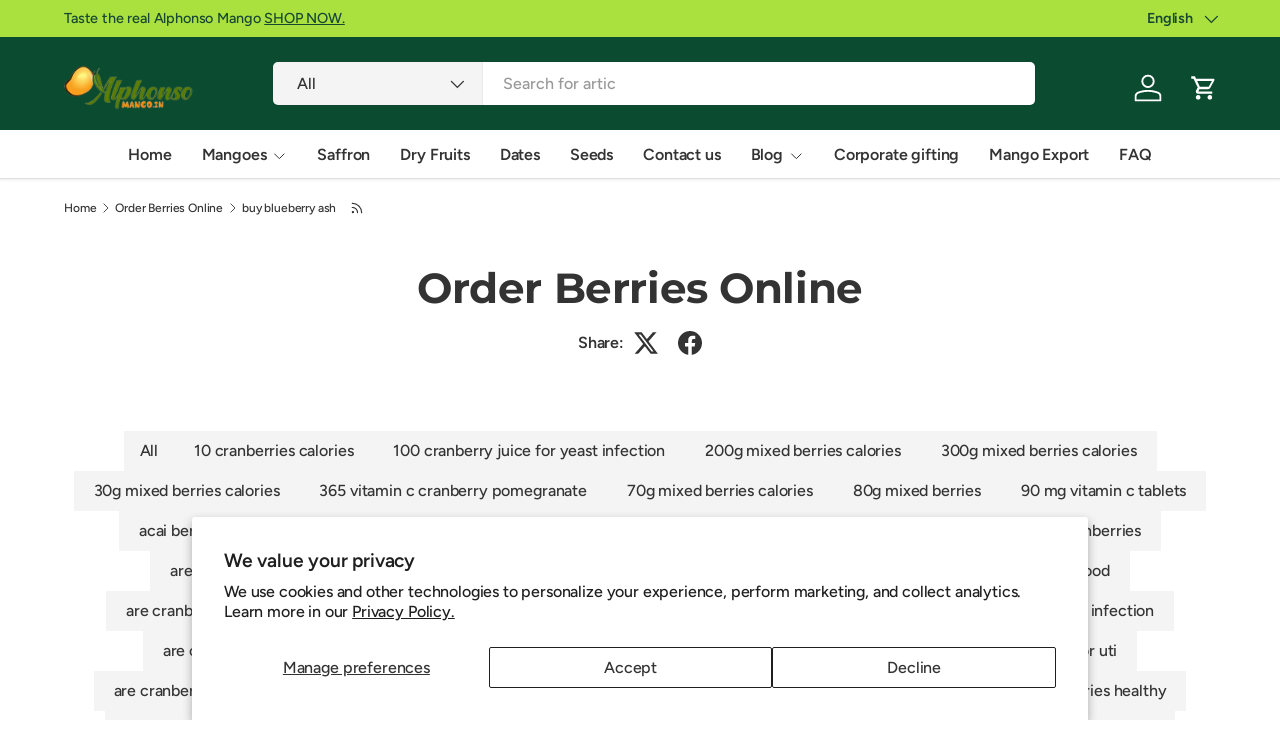

--- FILE ---
content_type: text/html; charset=utf-8
request_url: https://alphonsomango.in/blogs/berries/tagged/buy-blueberry-ash
body_size: 66795
content:
<!doctype html>
<html class="no-js" lang="en" dir="ltr">
<head>
<!-- Google Tag Manager -->
<script>(function(w,d,s,l,i){w[l]=w[l]||[];w[l].push({'gtm.start':
new Date().getTime(),event:'gtm.js'});var f=d.getElementsByTagName(s)[0],
j=d.createElement(s),dl=l!='dataLayer'?'&l='+l:'';j.async=true;j.src=
'https://www.googletagmanager.com/gtm.js?id='+i+dl;f.parentNode.insertBefore(j,f);
})(window,document,'script','dataLayer','GTM-K4FM9JS');</script>
<!-- End Google Tag Manager -->

<script type="application/ld+json">
{
  "@context": "https://schema.org",
  "@type": ["LocalBusiness", "FoodEstablishment", "Store", "GroceryStore"],
  "@id": "https://alphonsomango.in/#localbusiness",
  "url": "https://alphonsomango.in",
  "name": "Alphonso Mango",
  "image": [
    "https://alphonsomango.in/cdn/shop/files/alphonso-mango.jpg",
    "https://alphonsomango.in/cdn/shop/files/logo.png"
  ],
  "logo": "https://alphonsomango.in/cdn/shop/files/logo.png",
  "telephone": "+91 8369048029",
  "email": "info@alphonsomango.in",
  "priceRange": "₹₹",
  "description": "Premium GI-tagged Ratnagiri, Devgad & Kesar Alphonso Mangoes. Seasonal mangoes, mango pulp, dry fruits, nuts, dates, seeds, spices, superfoods, and fresh fruits delivered pan-India and available for export. Chemical-free, carbide-free, FSSAI & APEDA approved.",

  "alternateName": [
    "AlphonsoMango.in",
    "Alphonso Mango Store",
    "Fruit Store",
    "Alphonso Mango",
    "Ratnagiri Alphonso Mango",
    "Devgad Alphonso Mango",
    "Kesar Mango Store"
  ],

  "address": {
    "@type": "PostalAddress",
    "streetAddress": "7 Bhave House, Kale Marg, Kurla West",
    "addressLocality": "Mumbai",
    "addressRegion": "Maharashtra",
    "postalCode": "400070",
    "addressCountry": "IN"
  },

  "geo": {
    "@type": "GeoCoordinates",
    "latitude": "19.07283",
    "longitude": "72.88261"
  },

  "openingHoursSpecification": [{
    "@type": "OpeningHoursSpecification",
    "dayOfWeek": ["Monday","Tuesday","Wednesday","Thursday","Friday","Saturday","Sunday"],
    "opens": "00:00",
    "closes": "23:59"
  }],

  "areaServed": [
    { "@type": "Country", "name": "India" },
    { "@type": "Country", "name": "United States" },
    { "@type": "Country", "name": "United Kingdom" },
    { "@type": "Country", "name": "United Arab Emirates" },
    { "@type": "Country", "name": "Singapore" },
    { "@type": "Country", "name": "Canada" },
    { "@type": "Country", "name": "Germany" },
    { "@type": "City", "name": "Mumbai" }
  ],

  "founder": {
    "@type": "Person",
    "name": "Prashant Powle"
  },
  "foundingDate": "2019-07-02",

  "aggregateRating": {
    "@type": "AggregateRating",
    "ratingValue": "4.8",
    "reviewCount": "1200"
  },

  "knowsAbout": [
    "Hapus Mango",
    "Alphonso Mango",
    "Ratnagiri Alphonso Mango",
    "Devgad Alphonso Mango",
    "Kesar Mango",
    "Pairi Mango",
    "Totapuri Mango",
    "Salem Mango",
    "Langra Mango",
    "Himsagar Mango",
    "Badami Mango",
    "Green Mango",
    "Mango Pulp",
    "Freeze-Dried Mango Cubes",
    "Amba Wadi",
    "Mango Lassi",
    "Cashew Nuts",
    "Walnuts",
    "Pistachios",
    "Almonds",
    "Pecan Nuts",
    "Brazil Nuts",
    "Pine Nuts",
    "Marking Nut",
    "Mazafati Dates",
    "Kimia Dates",
    "Dried Strawberries",
    "Seeds",
    "Moringa Powder",
    "Wheatgrass Powder",
    "Saffron",
    "Bhimseni Kapoor",
    "Star Anise",
    "Sandgi Mirchi",
    "Sweet Tamarind",
    "Fresh Strawberries",
    "Avocado",
    "Kiwi"
  ],

  "sameAs": [
    "https://www.facebook.com/alphonsomango.in",
    "https://www.instagram.com/alphonsomango.in",
    "https://twitter.com/alphonsomango_in",
    "https://www.linkedin.com/company/83513985/"
  ],

  "paymentAccepted": [
    "UPI",
    "Credit Card",
    "Debit Card",
    "Netbanking",
    "Cash on Delivery",
    "PayPal",
    "Stripe",
    "International Credit Cards",
    "Wire Transfer"
  ],

  "currenciesAccepted": ["INR","USD","EUR","GBP","AUD","CAD","SGD","AED"]
}
</script>


  <script>
(function () {
  function removeGoogleVerification() {
    var meta = document.querySelector(
      'meta[name="google-site-verification"][content="40VmDO0gtT7kR2eJM39MRvil9LrSQU7OR-EywWrRnxw"]'
    );
    if (meta) meta.remove();
  }

  document.addEventListener("DOMContentLoaded", removeGoogleVerification);
  new MutationObserver(removeGoogleVerification)
    .observe(document.head, { childList: true });
})();
</script>

  <script src="https://analytics.ahrefs.com/analytics.js" data-key="mQbBKEgdK64Kv3BScZ0jHQ" async></script>
  <meta name="google-site-verification" content="T6xnsGXdTBVdAWFS7wFXsZt7Yl0_OsCuwQnsGDZBv20" /><link rel="preload" href="//alphonsomango.in/cdn/shop/t/71/assets/main.css?v=6124622802155735521765627776" as="style"><meta charset="utf-8">
<meta name="viewport" content="width=device-width,initial-scale=1">
<title>Order Berries Online &ndash; Tagged &quot;buy blueberry ash&quot; &ndash; AlphonsoMango.in</title><link rel="canonical" href="https://alphonsomango.in/blogs/berries/tagged/buy-blueberry-ash"><link rel="icon" href="//alphonsomango.in/cdn/shop/files/favicon_AM_1_52d73629-d964-49b3-b257-edd486a3d141.png?crop=center&height=48&v=1739000190&width=48" type="image/png">
  <link rel="apple-touch-icon" href="//alphonsomango.in/cdn/shop/files/favicon_AM_1_52d73629-d964-49b3-b257-edd486a3d141.png?crop=center&height=180&v=1739000190&width=180"><meta name="description" content="Know about berries like Cranberry, Blueberry, raspberry, strawberry, Goji berries, grapes, raisins &amp; more about there health benefits, how to eat &amp; Nutritions."><meta property="og:site_name" content="AlphonsoMango.in">
<meta property="og:url" content="https://alphonsomango.in/blogs/berries/tagged/buy-blueberry-ash">
<meta property="og:title" content="Order Berries Online">
<meta property="og:type" content="website">
<meta property="og:description" content="Know about berries like Cranberry, Blueberry, raspberry, strawberry, Goji berries, grapes, raisins &amp; more about there health benefits, how to eat &amp; Nutritions."><meta property="og:image" content="http://alphonsomango.in/cdn/shop/files/ratnagiri-alphonso-mango-alphonsomango-in-4.webp?crop=center&height=1200&v=1733726355&width=1200">
  <meta property="og:image:secure_url" content="https://alphonsomango.in/cdn/shop/files/ratnagiri-alphonso-mango-alphonsomango-in-4.webp?crop=center&height=1200&v=1733726355&width=1200">
  <meta property="og:image:width" content="900">
  <meta property="og:image:height" content="675"><meta name="twitter:site" content="@#"><meta name="twitter:card" content="summary_large_image">
<meta name="twitter:title" content="Order Berries Online">
<meta name="twitter:description" content="Know about berries like Cranberry, Blueberry, raspberry, strawberry, Goji berries, grapes, raisins &amp; more about there health benefits, how to eat &amp; Nutritions.">
<style data-shopify>
@font-face {
  font-family: Figtree;
  font-weight: 500;
  font-style: normal;
  font-display: swap;
  src: url("//alphonsomango.in/cdn/fonts/figtree/figtree_n5.3b6b7df38aa5986536945796e1f947445832047c.woff2") format("woff2"),
       url("//alphonsomango.in/cdn/fonts/figtree/figtree_n5.f26bf6dcae278b0ed902605f6605fa3338e81dab.woff") format("woff");
}
@font-face {
  font-family: Figtree;
  font-weight: 500;
  font-style: normal;
  font-display: swap;
  src: url("//alphonsomango.in/cdn/fonts/figtree/figtree_n5.3b6b7df38aa5986536945796e1f947445832047c.woff2") format("woff2"),
       url("//alphonsomango.in/cdn/fonts/figtree/figtree_n5.f26bf6dcae278b0ed902605f6605fa3338e81dab.woff") format("woff");
}
@font-face {
  font-family: Figtree;
  font-weight: 500;
  font-style: italic;
  font-display: swap;
  src: url("//alphonsomango.in/cdn/fonts/figtree/figtree_i5.969396f679a62854cf82dbf67acc5721e41351f0.woff2") format("woff2"),
       url("//alphonsomango.in/cdn/fonts/figtree/figtree_i5.93bc1cad6c73ca9815f9777c49176dfc9d2890dd.woff") format("woff");
}
@font-face {
  font-family: Figtree;
  font-weight: 500;
  font-style: italic;
  font-display: swap;
  src: url("//alphonsomango.in/cdn/fonts/figtree/figtree_i5.969396f679a62854cf82dbf67acc5721e41351f0.woff2") format("woff2"),
       url("//alphonsomango.in/cdn/fonts/figtree/figtree_i5.93bc1cad6c73ca9815f9777c49176dfc9d2890dd.woff") format("woff");
}
@font-face {
  font-family: Montserrat;
  font-weight: 700;
  font-style: normal;
  font-display: swap;
  src: url("//alphonsomango.in/cdn/fonts/montserrat/montserrat_n7.3c434e22befd5c18a6b4afadb1e3d77c128c7939.woff2") format("woff2"),
       url("//alphonsomango.in/cdn/fonts/montserrat/montserrat_n7.5d9fa6e2cae713c8fb539a9876489d86207fe957.woff") format("woff");
}
@font-face {
  font-family: Figtree;
  font-weight: 600;
  font-style: normal;
  font-display: swap;
  src: url("//alphonsomango.in/cdn/fonts/figtree/figtree_n6.9d1ea52bb49a0a86cfd1b0383d00f83d3fcc14de.woff2") format("woff2"),
       url("//alphonsomango.in/cdn/fonts/figtree/figtree_n6.f0fcdea525a0e47b2ae4ab645832a8e8a96d31d3.woff") format("woff");
}
:root {
      --bg-color: 255 255 255 / 1.0;
      --bg-color-og: 255 255 255 / 1.0;
      --heading-color: 51 51 51;
      --text-color: 51 51 51;
      --text-color-og: 51 51 51;
      --scrollbar-color: 51 51 51;
      --link-color: 51 51 51;
      --link-color-og: 51 51 51;
      --star-color: 252 202 44;
      --sale-price-color: 198 32 32;--swatch-border-color-default: 214 214 214;
        --swatch-border-color-active: 153 153 153;
        --swatch-card-size: 24px;
        --swatch-variant-picker-size: 24px;--color-scheme-1-bg: 242 244 243 / 1.0;
      --color-scheme-1-grad: ;
      --color-scheme-1-heading: 51 51 51;
      --color-scheme-1-text: 51 51 51;
      --color-scheme-1-btn-bg: 252 202 44;
      --color-scheme-1-btn-text: 51 51 51;
      --color-scheme-1-btn-bg-hover: 224 184 58;--color-scheme-2-bg: 11 75 48 / 1.0;
      --color-scheme-2-grad: linear-gradient(24deg, rgba(11, 75, 48, 1) 15%, rgba(11, 75, 48, 1) 84%);
      --color-scheme-2-heading: 255 255 255;
      --color-scheme-2-text: 255 255 255;
      --color-scheme-2-btn-bg: 255 255 255;
      --color-scheme-2-btn-text: 51 51 51;
      --color-scheme-2-btn-bg-hover: 232 232 232;--color-scheme-3-bg: 109 174 30 / 1.0;
      --color-scheme-3-grad: linear-gradient(22deg, rgba(92, 159, 10, 1) 16%, rgba(109, 174, 30, 1) 84%);
      --color-scheme-3-heading: 255 255 255;
      --color-scheme-3-text: 255 255 255;
      --color-scheme-3-btn-bg: 252 202 44;
      --color-scheme-3-btn-text: 51 51 51;
      --color-scheme-3-btn-bg-hover: 224 184 58;

      --drawer-bg-color: 255 255 255 / 1.0;
      --drawer-text-color: 51 51 51;

      --panel-bg-color: 242 244 243 / 1.0;
      --panel-heading-color: 51 51 51;
      --panel-text-color: 51 51 51;

      --in-stock-text-color: 13 137 62;
      --low-stock-text-color: 210 134 26;
      --very-low-stock-text-color: 170 24 44;
      --no-stock-text-color: 83 86 90;
      --no-stock-backordered-text-color: 83 86 90;

      --error-bg-color: 244 216 220;
      --error-text-color: 170 24 44;
      --success-bg-color: 109 174 30;
      --success-text-color: 255 255 255;
      --info-bg-color: 242 244 243;
      --info-text-color: 51 51 51;

      --heading-font-family: Montserrat, sans-serif;
      --heading-font-style: normal;
      --heading-font-weight: 700;
      --heading-scale-start: 2;
      --heading-letter-spacing: -0.01em;

      --navigation-font-family: Figtree, sans-serif;
      --navigation-font-style: normal;
      --navigation-font-weight: 600;
      --navigation-letter-spacing: -0.01em;--heading-text-transform: none;
--subheading-text-transform: none;
      --body-font-family: Figtree, sans-serif;
      --body-font-style: normal;
      --body-font-weight: 500;
      --body-font-size: 16;
      --body-font-size-px: 16px;
      --body-letter-spacing: -0.01em;

      --section-gap: 32;
      --heading-gap: calc(8 * var(--space-unit));--heading-gap: calc(6 * var(--space-unit));--grid-column-gap: 20px;
      --product-card-gap: 0px;--btn-bg-color: 11 75 48;
      --btn-bg-hover-color: 53 112 87;
      --btn-text-color: 255 255 255;
      --btn-bg-color-og: 11 75 48;
      --btn-text-color-og: 255 255 255;
      --btn-alt-bg-color: 255 255 255;
      --btn-alt-bg-alpha: 1.0;
      --btn-alt-text-color: 0 0 0;
      --btn-border-width: 1px;
      --btn-padding-y: 12px;
      --btn-text-size: 0.92em;

      
      --btn-border-radius: 5px;
      

      --btn-lg-border-radius: 50%;
      --btn-icon-border-radius: 50%;
      --input-with-btn-inner-radius: var(--btn-border-radius);

      --input-bg-color: 255 255 255 / 1.0;
      --input-text-color: 51 51 51;
      --input-border-width: 1px;
      --input-border-radius: 4px;
      --textarea-border-radius: 4px;
      --input-border-radius: 5px;
      --input-bg-color-diff-3: #f7f7f7;
      --input-bg-color-diff-6: #f0f0f0;

      --modal-border-radius: 0px;
      --modal-overlay-color: 0 0 0;
      --modal-overlay-opacity: 0.4;
      --drawer-border-radius: 0px;
      --overlay-border-radius: 8px;--custom-label-bg-color: 252 202 44;
      --custom-label-text-color: 51 51 51;--sale-label-bg-color: 198 32 32;
      --sale-label-text-color: 255 255 255;--sold-out-label-bg-color: 51 51 51;
      --sold-out-label-text-color: 255 255 255;--new-label-bg-color: 26 102 210;
      --new-label-text-color: 255 255 255;--preorder-label-bg-color: 170 225 62;
      --preorder-label-text-color: 51 51 51;

      --page-width: 1410px;
      --gutter-sm: 20px;
      --gutter-md: 48px;
      --gutter-lg: 64px;

      --payment-terms-bg-color: #ffffff;

      --coll-card-bg-color: #fafafa;
      --coll-card-border-color: rgba(0,0,0,0);

      --card-bg-color: 255 255 255;
      --card-text-color: 51 51 51;
      --card-border-color: #dddddd;
        
          --aos-animate-duration: 1.1s;
        

        
          --aos-min-width: 0;
        
      

      --reading-width: 48em;
        --cart-savings-color: 198 32 32
      
    }@media (max-width: 769px) {
      :root {
        --reading-width: 36em;
      }
    }
  </style><link rel="stylesheet" href="//alphonsomango.in/cdn/shop/t/71/assets/main.css?v=6124622802155735521765627776"><script src="//alphonsomango.in/cdn/shop/t/71/assets/main.js?v=143274360285165072801765627776" defer="defer"></script><link rel="preload" href="//alphonsomango.in/cdn/fonts/figtree/figtree_n5.3b6b7df38aa5986536945796e1f947445832047c.woff2" as="font" type="font/woff2" crossorigin fetchpriority="high"><link rel="preload" href="//alphonsomango.in/cdn/fonts/montserrat/montserrat_n7.3c434e22befd5c18a6b4afadb1e3d77c128c7939.woff2" as="font" type="font/woff2" crossorigin fetchpriority="high"><script>window.performance && window.performance.mark && window.performance.mark('shopify.content_for_header.start');</script><meta name="google-site-verification" content="4BoGhzBii93xMs8-XUYbCOh5DFIj8-pEkxJnG4Y4nFk">
<meta name="google-site-verification" content="fUAZdseR1jH-ixvvErnCmgA7piwlaHiGCyZy4FNibyc">
<meta name="google-site-verification" content="9NoLVqe9H5JayFesRyEZ8WdlmLkdbaL7dLk4I5B6KjM">
<meta name="google-site-verification" content="40VmDO0gtT7kR2eJM39MRvil9LrSQU7OR-EywWrRnxw">
<meta id="shopify-digital-wallet" name="shopify-digital-wallet" content="/3960963118/digital_wallets/dialog">
<link rel="alternate" type="application/atom+xml" title="Feed" href="/blogs/berries/tagged/buy-blueberry-ash.atom" />
<link rel="alternate" hreflang="x-default" href="https://alphonsomango.in/blogs/berries/tagged/buy-blueberry-ash">
<link rel="alternate" hreflang="en" href="https://alphonsomango.in/blogs/berries/tagged/buy-blueberry-ash">
<link rel="alternate" hreflang="gu" href="https://alphonsomango.in/gu/blogs/berries/tagged/buy-blueberry-ash">
<link rel="alternate" hreflang="hi" href="https://alphonsomango.in/hi/blogs/berries/tagged/buy-blueberry-ash">
<link rel="alternate" hreflang="kn" href="https://alphonsomango.in/kn/blogs/berries/tagged/buy-blueberry-ash">
<link rel="alternate" hreflang="mr" href="https://alphonsomango.in/mr/blogs/berries/tagged/buy-blueberry-ash">
<link rel="alternate" hreflang="te" href="https://alphonsomango.in/te/blogs/berries/tagged/buy-blueberry-ash">
<link rel="alternate" hreflang="as" href="https://alphonsomango.in/as/blogs/berries/tagged/buy-blueberry-ash">
<link rel="alternate" hreflang="ur" href="https://alphonsomango.in/ur/blogs/berries/tagged/buy-blueberry-ash">
<link rel="alternate" hreflang="ml" href="https://alphonsomango.in/ml/blogs/berries/tagged/buy-blueberry-ash">
<link rel="alternate" hreflang="pa" href="https://alphonsomango.in/pa/blogs/berries/tagged/buy-blueberry-ash">
<link rel="alternate" hreflang="ta" href="https://alphonsomango.in/ta/blogs/berries/tagged/buy-blueberry-ash">
<script async="async" src="/checkouts/internal/preloads.js?locale=en-IN"></script>
<script id="shopify-features" type="application/json">{"accessToken":"464002a137dee8df4f553ea00f9f31cc","betas":["rich-media-storefront-analytics"],"domain":"alphonsomango.in","predictiveSearch":true,"shopId":3960963118,"locale":"en"}</script>
<script>var Shopify = Shopify || {};
Shopify.shop = "ratnagirialphonso.myshopify.com";
Shopify.locale = "en";
Shopify.currency = {"active":"INR","rate":"1.0"};
Shopify.country = "IN";
Shopify.theme = {"name":"Canopy","id":156512223489,"schema_name":"Canopy","schema_version":"7.1.0","theme_store_id":732,"role":"main"};
Shopify.theme.handle = "null";
Shopify.theme.style = {"id":null,"handle":null};
Shopify.cdnHost = "alphonsomango.in/cdn";
Shopify.routes = Shopify.routes || {};
Shopify.routes.root = "/";</script>
<script type="module">!function(o){(o.Shopify=o.Shopify||{}).modules=!0}(window);</script>
<script>!function(o){function n(){var o=[];function n(){o.push(Array.prototype.slice.apply(arguments))}return n.q=o,n}var t=o.Shopify=o.Shopify||{};t.loadFeatures=n(),t.autoloadFeatures=n()}(window);</script>
<script id="shop-js-analytics" type="application/json">{"pageType":"blog"}</script>
<script defer="defer" async type="module" src="//alphonsomango.in/cdn/shopifycloud/shop-js/modules/v2/client.init-shop-cart-sync_BT-GjEfc.en.esm.js"></script>
<script defer="defer" async type="module" src="//alphonsomango.in/cdn/shopifycloud/shop-js/modules/v2/chunk.common_D58fp_Oc.esm.js"></script>
<script defer="defer" async type="module" src="//alphonsomango.in/cdn/shopifycloud/shop-js/modules/v2/chunk.modal_xMitdFEc.esm.js"></script>
<script type="module">
  await import("//alphonsomango.in/cdn/shopifycloud/shop-js/modules/v2/client.init-shop-cart-sync_BT-GjEfc.en.esm.js");
await import("//alphonsomango.in/cdn/shopifycloud/shop-js/modules/v2/chunk.common_D58fp_Oc.esm.js");
await import("//alphonsomango.in/cdn/shopifycloud/shop-js/modules/v2/chunk.modal_xMitdFEc.esm.js");

  window.Shopify.SignInWithShop?.initShopCartSync?.({"fedCMEnabled":true,"windoidEnabled":true});

</script>
<script>(function() {
  var isLoaded = false;
  function asyncLoad() {
    if (isLoaded) return;
    isLoaded = true;
    var urls = ["https:\/\/sbzstag.cirkleinc.com\/?shop=ratnagirialphonso.myshopify.com"];
    for (var i = 0; i < urls.length; i++) {
      var s = document.createElement('script');
      s.type = 'text/javascript';
      s.async = true;
      s.src = urls[i];
      var x = document.getElementsByTagName('script')[0];
      x.parentNode.insertBefore(s, x);
    }
  };
  if(window.attachEvent) {
    window.attachEvent('onload', asyncLoad);
  } else {
    window.addEventListener('load', asyncLoad, false);
  }
})();</script>
<script id="__st">var __st={"a":3960963118,"offset":19800,"reqid":"b43319d0-1a01-4d3d-8b15-f5094424e12a-1769061575","pageurl":"alphonsomango.in\/blogs\/berries\/tagged\/buy-blueberry-ash","s":"blogs-88093819137","u":"51c98198443a","p":"blog","rtyp":"blog","rid":88093819137};</script>
<script>window.ShopifyPaypalV4VisibilityTracking = true;</script>
<script id="captcha-bootstrap">!function(){'use strict';const t='contact',e='account',n='new_comment',o=[[t,t],['blogs',n],['comments',n],[t,'customer']],c=[[e,'customer_login'],[e,'guest_login'],[e,'recover_customer_password'],[e,'create_customer']],r=t=>t.map((([t,e])=>`form[action*='/${t}']:not([data-nocaptcha='true']) input[name='form_type'][value='${e}']`)).join(','),a=t=>()=>t?[...document.querySelectorAll(t)].map((t=>t.form)):[];function s(){const t=[...o],e=r(t);return a(e)}const i='password',u='form_key',d=['recaptcha-v3-token','g-recaptcha-response','h-captcha-response',i],f=()=>{try{return window.sessionStorage}catch{return}},m='__shopify_v',_=t=>t.elements[u];function p(t,e,n=!1){try{const o=window.sessionStorage,c=JSON.parse(o.getItem(e)),{data:r}=function(t){const{data:e,action:n}=t;return t[m]||n?{data:e,action:n}:{data:t,action:n}}(c);for(const[e,n]of Object.entries(r))t.elements[e]&&(t.elements[e].value=n);n&&o.removeItem(e)}catch(o){console.error('form repopulation failed',{error:o})}}const l='form_type',E='cptcha';function T(t){t.dataset[E]=!0}const w=window,h=w.document,L='Shopify',v='ce_forms',y='captcha';let A=!1;((t,e)=>{const n=(g='f06e6c50-85a8-45c8-87d0-21a2b65856fe',I='https://cdn.shopify.com/shopifycloud/storefront-forms-hcaptcha/ce_storefront_forms_captcha_hcaptcha.v1.5.2.iife.js',D={infoText:'Protected by hCaptcha',privacyText:'Privacy',termsText:'Terms'},(t,e,n)=>{const o=w[L][v],c=o.bindForm;if(c)return c(t,g,e,D).then(n);var r;o.q.push([[t,g,e,D],n]),r=I,A||(h.body.append(Object.assign(h.createElement('script'),{id:'captcha-provider',async:!0,src:r})),A=!0)});var g,I,D;w[L]=w[L]||{},w[L][v]=w[L][v]||{},w[L][v].q=[],w[L][y]=w[L][y]||{},w[L][y].protect=function(t,e){n(t,void 0,e),T(t)},Object.freeze(w[L][y]),function(t,e,n,w,h,L){const[v,y,A,g]=function(t,e,n){const i=e?o:[],u=t?c:[],d=[...i,...u],f=r(d),m=r(i),_=r(d.filter((([t,e])=>n.includes(e))));return[a(f),a(m),a(_),s()]}(w,h,L),I=t=>{const e=t.target;return e instanceof HTMLFormElement?e:e&&e.form},D=t=>v().includes(t);t.addEventListener('submit',(t=>{const e=I(t);if(!e)return;const n=D(e)&&!e.dataset.hcaptchaBound&&!e.dataset.recaptchaBound,o=_(e),c=g().includes(e)&&(!o||!o.value);(n||c)&&t.preventDefault(),c&&!n&&(function(t){try{if(!f())return;!function(t){const e=f();if(!e)return;const n=_(t);if(!n)return;const o=n.value;o&&e.removeItem(o)}(t);const e=Array.from(Array(32),(()=>Math.random().toString(36)[2])).join('');!function(t,e){_(t)||t.append(Object.assign(document.createElement('input'),{type:'hidden',name:u})),t.elements[u].value=e}(t,e),function(t,e){const n=f();if(!n)return;const o=[...t.querySelectorAll(`input[type='${i}']`)].map((({name:t})=>t)),c=[...d,...o],r={};for(const[a,s]of new FormData(t).entries())c.includes(a)||(r[a]=s);n.setItem(e,JSON.stringify({[m]:1,action:t.action,data:r}))}(t,e)}catch(e){console.error('failed to persist form',e)}}(e),e.submit())}));const S=(t,e)=>{t&&!t.dataset[E]&&(n(t,e.some((e=>e===t))),T(t))};for(const o of['focusin','change'])t.addEventListener(o,(t=>{const e=I(t);D(e)&&S(e,y())}));const B=e.get('form_key'),M=e.get(l),P=B&&M;t.addEventListener('DOMContentLoaded',(()=>{const t=y();if(P)for(const e of t)e.elements[l].value===M&&p(e,B);[...new Set([...A(),...v().filter((t=>'true'===t.dataset.shopifyCaptcha))])].forEach((e=>S(e,t)))}))}(h,new URLSearchParams(w.location.search),n,t,e,['guest_login'])})(!0,!0)}();</script>
<script integrity="sha256-4kQ18oKyAcykRKYeNunJcIwy7WH5gtpwJnB7kiuLZ1E=" data-source-attribution="shopify.loadfeatures" defer="defer" src="//alphonsomango.in/cdn/shopifycloud/storefront/assets/storefront/load_feature-a0a9edcb.js" crossorigin="anonymous"></script>
<script data-source-attribution="shopify.dynamic_checkout.dynamic.init">var Shopify=Shopify||{};Shopify.PaymentButton=Shopify.PaymentButton||{isStorefrontPortableWallets:!0,init:function(){window.Shopify.PaymentButton.init=function(){};var t=document.createElement("script");t.src="https://alphonsomango.in/cdn/shopifycloud/portable-wallets/latest/portable-wallets.en.js",t.type="module",document.head.appendChild(t)}};
</script>
<script data-source-attribution="shopify.dynamic_checkout.buyer_consent">
  function portableWalletsHideBuyerConsent(e){var t=document.getElementById("shopify-buyer-consent"),n=document.getElementById("shopify-subscription-policy-button");t&&n&&(t.classList.add("hidden"),t.setAttribute("aria-hidden","true"),n.removeEventListener("click",e))}function portableWalletsShowBuyerConsent(e){var t=document.getElementById("shopify-buyer-consent"),n=document.getElementById("shopify-subscription-policy-button");t&&n&&(t.classList.remove("hidden"),t.removeAttribute("aria-hidden"),n.addEventListener("click",e))}window.Shopify?.PaymentButton&&(window.Shopify.PaymentButton.hideBuyerConsent=portableWalletsHideBuyerConsent,window.Shopify.PaymentButton.showBuyerConsent=portableWalletsShowBuyerConsent);
</script>
<script data-source-attribution="shopify.dynamic_checkout.cart.bootstrap">document.addEventListener("DOMContentLoaded",(function(){function t(){return document.querySelector("shopify-accelerated-checkout-cart, shopify-accelerated-checkout")}if(t())Shopify.PaymentButton.init();else{new MutationObserver((function(e,n){t()&&(Shopify.PaymentButton.init(),n.disconnect())})).observe(document.body,{childList:!0,subtree:!0})}}));
</script>
<script id='scb4127' type='text/javascript' async='' src='https://alphonsomango.in/cdn/shopifycloud/privacy-banner/storefront-banner.js'></script><script id="sections-script" data-sections="header,footer" defer="defer" src="//alphonsomango.in/cdn/shop/t/71/compiled_assets/scripts.js?v=18022"></script>
<script>window.performance && window.performance.mark && window.performance.mark('shopify.content_for_header.end');</script>

  <script>document.documentElement.className = document.documentElement.className.replace('no-js', 'js');</script><!-- BEGIN app block: shopify://apps/judge-me-reviews/blocks/judgeme_core/61ccd3b1-a9f2-4160-9fe9-4fec8413e5d8 --><!-- Start of Judge.me Core -->






<link rel="dns-prefetch" href="https://cdn2.judge.me/cdn/widget_frontend">
<link rel="dns-prefetch" href="https://cdn.judge.me">
<link rel="dns-prefetch" href="https://cdn1.judge.me">
<link rel="dns-prefetch" href="https://api.judge.me">

<script data-cfasync='false' class='jdgm-settings-script'>window.jdgmSettings={"pagination":5,"disable_web_reviews":false,"badge_no_review_text":"No reviews","badge_n_reviews_text":"{{ n }} review/reviews","hide_badge_preview_if_no_reviews":true,"badge_hide_text":false,"enforce_center_preview_badge":false,"widget_title":"Customer Reviews","widget_open_form_text":"Write a review","widget_close_form_text":"Cancel review","widget_refresh_page_text":"Refresh page","widget_summary_text":"Based on {{ number_of_reviews }} review/reviews","widget_no_review_text":"Be the first to write a review","widget_name_field_text":"Display name","widget_verified_name_field_text":"Verified Name (public)","widget_name_placeholder_text":"Display name","widget_required_field_error_text":"This field is required.","widget_email_field_text":"Email address","widget_verified_email_field_text":"Verified Email (private, can not be edited)","widget_email_placeholder_text":"Your email address","widget_email_field_error_text":"Please enter a valid email address.","widget_rating_field_text":"Rating","widget_review_title_field_text":"Review Title","widget_review_title_placeholder_text":"Give your review a title","widget_review_body_field_text":"Review content","widget_review_body_placeholder_text":"Start writing here...","widget_pictures_field_text":"Picture/Video (optional)","widget_submit_review_text":"Submit Review","widget_submit_verified_review_text":"Submit Verified Review","widget_submit_success_msg_with_auto_publish":"Thank you! Please refresh the page in a few moments to see your review. You can remove or edit your review by logging into \u003ca href='https://judge.me/login' target='_blank' rel='nofollow noopener'\u003eJudge.me\u003c/a\u003e","widget_submit_success_msg_no_auto_publish":"Thank you! Your review will be published as soon as it is approved by the shop admin. You can remove or edit your review by logging into \u003ca href='https://judge.me/login' target='_blank' rel='nofollow noopener'\u003eJudge.me\u003c/a\u003e","widget_show_default_reviews_out_of_total_text":"Showing {{ n_reviews_shown }} out of {{ n_reviews }} reviews.","widget_show_all_link_text":"Show all","widget_show_less_link_text":"Show less","widget_author_said_text":"{{ reviewer_name }} said:","widget_days_text":"{{ n }} days ago","widget_weeks_text":"{{ n }} week/weeks ago","widget_months_text":"{{ n }} month/months ago","widget_years_text":"{{ n }} year/years ago","widget_yesterday_text":"Yesterday","widget_today_text":"Today","widget_replied_text":"\u003e\u003e {{ shop_name }} replied:","widget_read_more_text":"Read more","widget_reviewer_name_as_initial":"","widget_rating_filter_color":"","widget_rating_filter_see_all_text":"See all reviews","widget_sorting_most_recent_text":"Most Recent","widget_sorting_highest_rating_text":"Highest Rating","widget_sorting_lowest_rating_text":"Lowest Rating","widget_sorting_with_pictures_text":"Only Pictures","widget_sorting_most_helpful_text":"Most Helpful","widget_open_question_form_text":"Ask a question","widget_reviews_subtab_text":"Reviews","widget_questions_subtab_text":"Questions","widget_question_label_text":"Question","widget_answer_label_text":"Answer","widget_question_placeholder_text":"Write your question here","widget_submit_question_text":"Submit Question","widget_question_submit_success_text":"Thank you for your question! We will notify you once it gets answered.","verified_badge_text":"Verified","verified_badge_bg_color":"","verified_badge_text_color":"","verified_badge_placement":"left-of-reviewer-name","widget_review_max_height":"","widget_hide_border":false,"widget_social_share":false,"widget_thumb":false,"widget_review_location_show":false,"widget_location_format":"country_iso_code","all_reviews_include_out_of_store_products":true,"all_reviews_out_of_store_text":"(out of store)","all_reviews_pagination":100,"all_reviews_product_name_prefix_text":"about","enable_review_pictures":true,"enable_question_anwser":false,"widget_theme":"","review_date_format":"mm/dd/yyyy","default_sort_method":"most-recent","widget_product_reviews_subtab_text":"Product Reviews","widget_shop_reviews_subtab_text":"Shop Reviews","widget_other_products_reviews_text":"Reviews for other products","widget_store_reviews_subtab_text":"Store reviews","widget_no_store_reviews_text":"This store hasn't received any reviews yet","widget_web_restriction_product_reviews_text":"This product hasn't received any reviews yet","widget_no_items_text":"No items found","widget_show_more_text":"Show more","widget_write_a_store_review_text":"Write a Store Review","widget_other_languages_heading":"Reviews in Other Languages","widget_translate_review_text":"Translate review to {{ language }}","widget_translating_review_text":"Translating...","widget_show_original_translation_text":"Show original ({{ language }})","widget_translate_review_failed_text":"Review couldn't be translated.","widget_translate_review_retry_text":"Retry","widget_translate_review_try_again_later_text":"Try again later","show_product_url_for_grouped_product":false,"widget_sorting_pictures_first_text":"Pictures First","show_pictures_on_all_rev_page_mobile":false,"show_pictures_on_all_rev_page_desktop":false,"floating_tab_hide_mobile_install_preference":false,"floating_tab_button_name":"★ Reviews","floating_tab_title":"Let customers speak for us","floating_tab_button_color":"","floating_tab_button_background_color":"","floating_tab_url":"","floating_tab_url_enabled":true,"floating_tab_tab_style":"text","all_reviews_text_badge_text":"Customers rate us {{ shop.metafields.judgeme.all_reviews_rating | round: 1 }}/5 based on {{ shop.metafields.judgeme.all_reviews_count }} reviews.","all_reviews_text_badge_text_branded_style":"{{ shop.metafields.judgeme.all_reviews_rating | round: 1 }} out of 5 stars based on {{ shop.metafields.judgeme.all_reviews_count }} reviews","is_all_reviews_text_badge_a_link":false,"show_stars_for_all_reviews_text_badge":false,"all_reviews_text_badge_url":"","all_reviews_text_style":"text","all_reviews_text_color_style":"judgeme_brand_color","all_reviews_text_color":"#108474","all_reviews_text_show_jm_brand":true,"featured_carousel_show_header":true,"featured_carousel_title":"Let customers speak for us","testimonials_carousel_title":"Customers are saying","videos_carousel_title":"Real customer stories","cards_carousel_title":"Customers are saying","featured_carousel_count_text":"from {{ n }} reviews","featured_carousel_add_link_to_all_reviews_page":true,"featured_carousel_url":"","featured_carousel_show_images":false,"featured_carousel_autoslide_interval":5,"featured_carousel_arrows_on_the_sides":true,"featured_carousel_height":250,"featured_carousel_width":80,"featured_carousel_image_size":0,"featured_carousel_image_height":250,"featured_carousel_arrow_color":"#eeeeee","verified_count_badge_style":"vintage","verified_count_badge_orientation":"horizontal","verified_count_badge_color_style":"judgeme_brand_color","verified_count_badge_color":"#108474","is_verified_count_badge_a_link":false,"verified_count_badge_url":"","verified_count_badge_show_jm_brand":true,"widget_rating_preset_default":5,"widget_first_sub_tab":"product-reviews","widget_show_histogram":true,"widget_histogram_use_custom_color":false,"widget_pagination_use_custom_color":false,"widget_star_use_custom_color":false,"widget_verified_badge_use_custom_color":false,"widget_write_review_use_custom_color":false,"picture_reminder_submit_button":"Upload Pictures","enable_review_videos":false,"mute_video_by_default":false,"widget_sorting_videos_first_text":"Videos First","widget_review_pending_text":"Pending","featured_carousel_items_for_large_screen":3,"social_share_options_order":"Facebook,Twitter","remove_microdata_snippet":true,"disable_json_ld":false,"enable_json_ld_products":true,"preview_badge_show_question_text":false,"preview_badge_no_question_text":"No questions","preview_badge_n_question_text":"{{ number_of_questions }} question/questions","qa_badge_show_icon":false,"qa_badge_position":"same-row","remove_judgeme_branding":false,"widget_add_search_bar":false,"widget_search_bar_placeholder":"Search","widget_sorting_verified_only_text":"Verified only","featured_carousel_theme":"default","featured_carousel_show_rating":true,"featured_carousel_show_title":true,"featured_carousel_show_body":true,"featured_carousel_show_date":false,"featured_carousel_show_reviewer":true,"featured_carousel_show_product":true,"featured_carousel_header_background_color":"#108474","featured_carousel_header_text_color":"#ffffff","featured_carousel_name_product_separator":"reviewed","featured_carousel_full_star_background":"#108474","featured_carousel_empty_star_background":"#dadada","featured_carousel_vertical_theme_background":"#f9fafb","featured_carousel_verified_badge_enable":true,"featured_carousel_verified_badge_color":"#89C21E","featured_carousel_border_style":"round","featured_carousel_review_line_length_limit":3,"featured_carousel_more_reviews_button_text":"Read more reviews","featured_carousel_view_product_button_text":"View product","all_reviews_page_load_reviews_on":"scroll","all_reviews_page_load_more_text":"Load More Reviews","disable_fb_tab_reviews":false,"enable_ajax_cdn_cache":false,"widget_public_name_text":"displayed publicly like","default_reviewer_name":"John Smith","default_reviewer_name_has_non_latin":true,"widget_reviewer_anonymous":"Anonymous","medals_widget_title":"Judge.me Review Medals","medals_widget_background_color":"#f9fafb","medals_widget_position":"footer_all_pages","medals_widget_border_color":"#f9fafb","medals_widget_verified_text_position":"left","medals_widget_use_monochromatic_version":false,"medals_widget_elements_color":"#108474","show_reviewer_avatar":true,"widget_invalid_yt_video_url_error_text":"Not a YouTube video URL","widget_max_length_field_error_text":"Please enter no more than {0} characters.","widget_show_country_flag":false,"widget_show_collected_via_shop_app":true,"widget_verified_by_shop_badge_style":"light","widget_verified_by_shop_text":"Verified by Shop","widget_show_photo_gallery":false,"widget_load_with_code_splitting":true,"widget_ugc_install_preference":false,"widget_ugc_title":"Made by us, Shared by you","widget_ugc_subtitle":"Tag us to see your picture featured in our page","widget_ugc_arrows_color":"#ffffff","widget_ugc_primary_button_text":"Buy Now","widget_ugc_primary_button_background_color":"#108474","widget_ugc_primary_button_text_color":"#ffffff","widget_ugc_primary_button_border_width":"0","widget_ugc_primary_button_border_style":"none","widget_ugc_primary_button_border_color":"#108474","widget_ugc_primary_button_border_radius":"25","widget_ugc_secondary_button_text":"Load More","widget_ugc_secondary_button_background_color":"#ffffff","widget_ugc_secondary_button_text_color":"#108474","widget_ugc_secondary_button_border_width":"2","widget_ugc_secondary_button_border_style":"solid","widget_ugc_secondary_button_border_color":"#108474","widget_ugc_secondary_button_border_radius":"25","widget_ugc_reviews_button_text":"View Reviews","widget_ugc_reviews_button_background_color":"#ffffff","widget_ugc_reviews_button_text_color":"#108474","widget_ugc_reviews_button_border_width":"2","widget_ugc_reviews_button_border_style":"solid","widget_ugc_reviews_button_border_color":"#108474","widget_ugc_reviews_button_border_radius":"25","widget_ugc_reviews_button_link_to":"judgeme-reviews-page","widget_ugc_show_post_date":true,"widget_ugc_max_width":"800","widget_rating_metafield_value_type":true,"widget_primary_color":"#89C21E","widget_enable_secondary_color":false,"widget_secondary_color":"#edf5f5","widget_summary_average_rating_text":"{{ average_rating }} out of 5","widget_media_grid_title":"Customer photos \u0026 videos","widget_media_grid_see_more_text":"See more","widget_round_style":false,"widget_show_product_medals":true,"widget_verified_by_judgeme_text":"Verified by Judge.me","widget_show_store_medals":true,"widget_verified_by_judgeme_text_in_store_medals":"Verified by Judge.me","widget_media_field_exceed_quantity_message":"Sorry, we can only accept {{ max_media }} for one review.","widget_media_field_exceed_limit_message":"{{ file_name }} is too large, please select a {{ media_type }} less than {{ size_limit }}MB.","widget_review_submitted_text":"Review Submitted!","widget_question_submitted_text":"Question Submitted!","widget_close_form_text_question":"Cancel","widget_write_your_answer_here_text":"Write your answer here","widget_enabled_branded_link":true,"widget_show_collected_by_judgeme":true,"widget_reviewer_name_color":"","widget_write_review_text_color":"","widget_write_review_bg_color":"","widget_collected_by_judgeme_text":"collected by Judge.me","widget_pagination_type":"standard","widget_load_more_text":"Load More","widget_load_more_color":"#108474","widget_full_review_text":"Full Review","widget_read_more_reviews_text":"Read More Reviews","widget_read_questions_text":"Read Questions","widget_questions_and_answers_text":"Questions \u0026 Answers","widget_verified_by_text":"Verified by","widget_verified_text":"Verified","widget_number_of_reviews_text":"{{ number_of_reviews }} reviews","widget_back_button_text":"Back","widget_next_button_text":"Next","widget_custom_forms_filter_button":"Filters","custom_forms_style":"vertical","widget_show_review_information":false,"how_reviews_are_collected":"How reviews are collected?","widget_show_review_keywords":false,"widget_gdpr_statement":"How we use your data: We'll only contact you about the review you left, and only if necessary. By submitting your review, you agree to Judge.me's \u003ca href='https://judge.me/terms' target='_blank' rel='nofollow noopener'\u003eterms\u003c/a\u003e, \u003ca href='https://judge.me/privacy' target='_blank' rel='nofollow noopener'\u003eprivacy\u003c/a\u003e and \u003ca href='https://judge.me/content-policy' target='_blank' rel='nofollow noopener'\u003econtent\u003c/a\u003e policies.","widget_multilingual_sorting_enabled":false,"widget_translate_review_content_enabled":false,"widget_translate_review_content_method":"manual","popup_widget_review_selection":"automatically_with_pictures","popup_widget_round_border_style":true,"popup_widget_show_title":true,"popup_widget_show_body":true,"popup_widget_show_reviewer":false,"popup_widget_show_product":true,"popup_widget_show_pictures":true,"popup_widget_use_review_picture":true,"popup_widget_show_on_home_page":true,"popup_widget_show_on_product_page":true,"popup_widget_show_on_collection_page":true,"popup_widget_show_on_cart_page":true,"popup_widget_position":"bottom_left","popup_widget_first_review_delay":5,"popup_widget_duration":5,"popup_widget_interval":5,"popup_widget_review_count":5,"popup_widget_hide_on_mobile":true,"review_snippet_widget_round_border_style":true,"review_snippet_widget_card_color":"#FFFFFF","review_snippet_widget_slider_arrows_background_color":"#FFFFFF","review_snippet_widget_slider_arrows_color":"#000000","review_snippet_widget_star_color":"#108474","show_product_variant":false,"all_reviews_product_variant_label_text":"Variant: ","widget_show_verified_branding":true,"widget_ai_summary_title":"Customers say","widget_ai_summary_disclaimer":"AI-powered review summary based on recent customer reviews","widget_show_ai_summary":false,"widget_show_ai_summary_bg":false,"widget_show_review_title_input":true,"redirect_reviewers_invited_via_email":"review_widget","request_store_review_after_product_review":false,"request_review_other_products_in_order":false,"review_form_color_scheme":"default","review_form_corner_style":"square","review_form_star_color":{},"review_form_text_color":"#333333","review_form_background_color":"#ffffff","review_form_field_background_color":"#fafafa","review_form_button_color":{},"review_form_button_text_color":"#ffffff","review_form_modal_overlay_color":"#000000","review_content_screen_title_text":"How would you rate this product?","review_content_introduction_text":"We would love it if you would share a bit about your experience.","store_review_form_title_text":"How would you rate this store?","store_review_form_introduction_text":"We would love it if you would share a bit about your experience.","show_review_guidance_text":true,"one_star_review_guidance_text":"Poor","five_star_review_guidance_text":"Great","customer_information_screen_title_text":"About you","customer_information_introduction_text":"Please tell us more about you.","custom_questions_screen_title_text":"Your experience in more detail","custom_questions_introduction_text":"Here are a few questions to help us understand more about your experience.","review_submitted_screen_title_text":"Thanks for your review!","review_submitted_screen_thank_you_text":"We are processing it and it will appear on the store soon.","review_submitted_screen_email_verification_text":"Please confirm your email by clicking the link we just sent you. This helps us keep reviews authentic.","review_submitted_request_store_review_text":"Would you like to share your experience of shopping with us?","review_submitted_review_other_products_text":"Would you like to review these products?","store_review_screen_title_text":"Would you like to share your experience of shopping with us?","store_review_introduction_text":"We value your feedback and use it to improve. Please share any thoughts or suggestions you have.","reviewer_media_screen_title_picture_text":"Share a picture","reviewer_media_introduction_picture_text":"Upload a photo to support your review.","reviewer_media_screen_title_video_text":"Share a video","reviewer_media_introduction_video_text":"Upload a video to support your review.","reviewer_media_screen_title_picture_or_video_text":"Share a picture or video","reviewer_media_introduction_picture_or_video_text":"Upload a photo or video to support your review.","reviewer_media_youtube_url_text":"Paste your Youtube URL here","advanced_settings_next_step_button_text":"Next","advanced_settings_close_review_button_text":"Close","modal_write_review_flow":false,"write_review_flow_required_text":"Required","write_review_flow_privacy_message_text":"We respect your privacy.","write_review_flow_anonymous_text":"Post review as anonymous","write_review_flow_visibility_text":"This won't be visible to other customers.","write_review_flow_multiple_selection_help_text":"Select as many as you like","write_review_flow_single_selection_help_text":"Select one option","write_review_flow_required_field_error_text":"This field is required","write_review_flow_invalid_email_error_text":"Please enter a valid email address","write_review_flow_max_length_error_text":"Max. {{ max_length }} characters.","write_review_flow_media_upload_text":"\u003cb\u003eClick to upload\u003c/b\u003e or drag and drop","write_review_flow_gdpr_statement":"We'll only contact you about your review if necessary. By submitting your review, you agree to our \u003ca href='https://judge.me/terms' target='_blank' rel='nofollow noopener'\u003eterms and conditions\u003c/a\u003e and \u003ca href='https://judge.me/privacy' target='_blank' rel='nofollow noopener'\u003eprivacy policy\u003c/a\u003e.","rating_only_reviews_enabled":false,"show_negative_reviews_help_screen":false,"new_review_flow_help_screen_rating_threshold":3,"negative_review_resolution_screen_title_text":"Tell us more","negative_review_resolution_text":"Your experience matters to us. If there were issues with your purchase, we're here to help. Feel free to reach out to us, we'd love the opportunity to make things right.","negative_review_resolution_button_text":"Contact us","negative_review_resolution_proceed_with_review_text":"Leave a review","negative_review_resolution_subject":"Issue with purchase from {{ shop_name }}.{{ order_name }}","preview_badge_collection_page_install_status":false,"widget_review_custom_css":"","preview_badge_custom_css":"","preview_badge_stars_count":"5-stars","featured_carousel_custom_css":"","floating_tab_custom_css":"","all_reviews_widget_custom_css":"","medals_widget_custom_css":"","verified_badge_custom_css":"","all_reviews_text_custom_css":"","transparency_badges_collected_via_store_invite":false,"transparency_badges_from_another_provider":false,"transparency_badges_collected_from_store_visitor":false,"transparency_badges_collected_by_verified_review_provider":false,"transparency_badges_earned_reward":false,"transparency_badges_collected_via_store_invite_text":"Review collected via store invitation","transparency_badges_from_another_provider_text":"Review collected from another provider","transparency_badges_collected_from_store_visitor_text":"Review collected from a store visitor","transparency_badges_written_in_google_text":"Review written in Google","transparency_badges_written_in_etsy_text":"Review written in Etsy","transparency_badges_written_in_shop_app_text":"Review written in Shop App","transparency_badges_earned_reward_text":"Review earned a reward for future purchase","product_review_widget_per_page":10,"widget_store_review_label_text":"Review about the store","checkout_comment_extension_title_on_product_page":"Customer Comments","checkout_comment_extension_num_latest_comment_show":5,"checkout_comment_extension_format":"name_and_timestamp","checkout_comment_customer_name":"last_initial","checkout_comment_comment_notification":true,"preview_badge_collection_page_install_preference":true,"preview_badge_home_page_install_preference":false,"preview_badge_product_page_install_preference":true,"review_widget_install_preference":"","review_carousel_install_preference":false,"floating_reviews_tab_install_preference":"none","verified_reviews_count_badge_install_preference":false,"all_reviews_text_install_preference":false,"review_widget_best_location":true,"judgeme_medals_install_preference":false,"review_widget_revamp_enabled":false,"review_widget_qna_enabled":false,"review_widget_header_theme":"minimal","review_widget_widget_title_enabled":true,"review_widget_header_text_size":"medium","review_widget_header_text_weight":"regular","review_widget_average_rating_style":"compact","review_widget_bar_chart_enabled":true,"review_widget_bar_chart_type":"numbers","review_widget_bar_chart_style":"standard","review_widget_expanded_media_gallery_enabled":false,"review_widget_reviews_section_theme":"standard","review_widget_image_style":"thumbnails","review_widget_review_image_ratio":"square","review_widget_stars_size":"medium","review_widget_verified_badge":"standard_text","review_widget_review_title_text_size":"medium","review_widget_review_text_size":"medium","review_widget_review_text_length":"medium","review_widget_number_of_columns_desktop":3,"review_widget_carousel_transition_speed":5,"review_widget_custom_questions_answers_display":"always","review_widget_button_text_color":"#FFFFFF","review_widget_text_color":"#000000","review_widget_lighter_text_color":"#7B7B7B","review_widget_corner_styling":"soft","review_widget_review_word_singular":"review","review_widget_review_word_plural":"reviews","review_widget_voting_label":"Helpful?","review_widget_shop_reply_label":"Reply from {{ shop_name }}:","review_widget_filters_title":"Filters","qna_widget_question_word_singular":"Question","qna_widget_question_word_plural":"Questions","qna_widget_answer_reply_label":"Answer from {{ answerer_name }}:","qna_content_screen_title_text":"Ask a question about this product","qna_widget_question_required_field_error_text":"Please enter your question.","qna_widget_flow_gdpr_statement":"We'll only contact you about your question if necessary. By submitting your question, you agree to our \u003ca href='https://judge.me/terms' target='_blank' rel='nofollow noopener'\u003eterms and conditions\u003c/a\u003e and \u003ca href='https://judge.me/privacy' target='_blank' rel='nofollow noopener'\u003eprivacy policy\u003c/a\u003e.","qna_widget_question_submitted_text":"Thanks for your question!","qna_widget_close_form_text_question":"Close","qna_widget_question_submit_success_text":"We’ll notify you by email when your question is answered.","all_reviews_widget_v2025_enabled":false,"all_reviews_widget_v2025_header_theme":"default","all_reviews_widget_v2025_widget_title_enabled":true,"all_reviews_widget_v2025_header_text_size":"medium","all_reviews_widget_v2025_header_text_weight":"regular","all_reviews_widget_v2025_average_rating_style":"compact","all_reviews_widget_v2025_bar_chart_enabled":true,"all_reviews_widget_v2025_bar_chart_type":"numbers","all_reviews_widget_v2025_bar_chart_style":"standard","all_reviews_widget_v2025_expanded_media_gallery_enabled":false,"all_reviews_widget_v2025_show_store_medals":true,"all_reviews_widget_v2025_show_photo_gallery":true,"all_reviews_widget_v2025_show_review_keywords":false,"all_reviews_widget_v2025_show_ai_summary":false,"all_reviews_widget_v2025_show_ai_summary_bg":false,"all_reviews_widget_v2025_add_search_bar":false,"all_reviews_widget_v2025_default_sort_method":"most-recent","all_reviews_widget_v2025_reviews_per_page":10,"all_reviews_widget_v2025_reviews_section_theme":"default","all_reviews_widget_v2025_image_style":"thumbnails","all_reviews_widget_v2025_review_image_ratio":"square","all_reviews_widget_v2025_stars_size":"medium","all_reviews_widget_v2025_verified_badge":"bold_badge","all_reviews_widget_v2025_review_title_text_size":"medium","all_reviews_widget_v2025_review_text_size":"medium","all_reviews_widget_v2025_review_text_length":"medium","all_reviews_widget_v2025_number_of_columns_desktop":3,"all_reviews_widget_v2025_carousel_transition_speed":5,"all_reviews_widget_v2025_custom_questions_answers_display":"always","all_reviews_widget_v2025_show_product_variant":false,"all_reviews_widget_v2025_show_reviewer_avatar":true,"all_reviews_widget_v2025_reviewer_name_as_initial":"","all_reviews_widget_v2025_review_location_show":false,"all_reviews_widget_v2025_location_format":"","all_reviews_widget_v2025_show_country_flag":false,"all_reviews_widget_v2025_verified_by_shop_badge_style":"light","all_reviews_widget_v2025_social_share":false,"all_reviews_widget_v2025_social_share_options_order":"Facebook,Twitter,LinkedIn,Pinterest","all_reviews_widget_v2025_pagination_type":"standard","all_reviews_widget_v2025_button_text_color":"#FFFFFF","all_reviews_widget_v2025_text_color":"#000000","all_reviews_widget_v2025_lighter_text_color":"#7B7B7B","all_reviews_widget_v2025_corner_styling":"soft","all_reviews_widget_v2025_title":"Customer reviews","all_reviews_widget_v2025_ai_summary_title":"Customers say about this store","all_reviews_widget_v2025_no_review_text":"Be the first to write a review","platform":"shopify","branding_url":"https://app.judge.me/reviews","branding_text":"Powered by Judge.me","locale":"en","reply_name":"AlphonsoMango.in","widget_version":"3.0","footer":true,"autopublish":true,"review_dates":true,"enable_custom_form":false,"shop_locale":"en","enable_multi_locales_translations":true,"show_review_title_input":true,"review_verification_email_status":"always","can_be_branded":false,"reply_name_text":"AlphonsoMango.in"};</script> <style class='jdgm-settings-style'>.jdgm-xx{left:0}:root{--jdgm-primary-color: #89C21E;--jdgm-secondary-color: rgba(137,194,30,0.1);--jdgm-star-color: #89C21E;--jdgm-write-review-text-color: white;--jdgm-write-review-bg-color: #89C21E;--jdgm-paginate-color: #89C21E;--jdgm-border-radius: 0;--jdgm-reviewer-name-color: #89C21E}.jdgm-histogram__bar-content{background-color:#89C21E}.jdgm-rev[data-verified-buyer=true] .jdgm-rev__icon.jdgm-rev__icon:after,.jdgm-rev__buyer-badge.jdgm-rev__buyer-badge{color:white;background-color:#89C21E}.jdgm-review-widget--small .jdgm-gallery.jdgm-gallery .jdgm-gallery__thumbnail-link:nth-child(8) .jdgm-gallery__thumbnail-wrapper.jdgm-gallery__thumbnail-wrapper:before{content:"See more"}@media only screen and (min-width: 768px){.jdgm-gallery.jdgm-gallery .jdgm-gallery__thumbnail-link:nth-child(8) .jdgm-gallery__thumbnail-wrapper.jdgm-gallery__thumbnail-wrapper:before{content:"See more"}}.jdgm-prev-badge[data-average-rating='0.00']{display:none !important}.jdgm-author-all-initials{display:none !important}.jdgm-author-last-initial{display:none !important}.jdgm-rev-widg__title{visibility:hidden}.jdgm-rev-widg__summary-text{visibility:hidden}.jdgm-prev-badge__text{visibility:hidden}.jdgm-rev__prod-link-prefix:before{content:'about'}.jdgm-rev__variant-label:before{content:'Variant: '}.jdgm-rev__out-of-store-text:before{content:'(out of store)'}@media only screen and (min-width: 768px){.jdgm-rev__pics .jdgm-rev_all-rev-page-picture-separator,.jdgm-rev__pics .jdgm-rev__product-picture{display:none}}@media only screen and (max-width: 768px){.jdgm-rev__pics .jdgm-rev_all-rev-page-picture-separator,.jdgm-rev__pics .jdgm-rev__product-picture{display:none}}.jdgm-preview-badge[data-template="index"]{display:none !important}.jdgm-verified-count-badget[data-from-snippet="true"]{display:none !important}.jdgm-carousel-wrapper[data-from-snippet="true"]{display:none !important}.jdgm-all-reviews-text[data-from-snippet="true"]{display:none !important}.jdgm-medals-section[data-from-snippet="true"]{display:none !important}.jdgm-ugc-media-wrapper[data-from-snippet="true"]{display:none !important}.jdgm-rev__transparency-badge[data-badge-type="review_collected_via_store_invitation"]{display:none !important}.jdgm-rev__transparency-badge[data-badge-type="review_collected_from_another_provider"]{display:none !important}.jdgm-rev__transparency-badge[data-badge-type="review_collected_from_store_visitor"]{display:none !important}.jdgm-rev__transparency-badge[data-badge-type="review_written_in_etsy"]{display:none !important}.jdgm-rev__transparency-badge[data-badge-type="review_written_in_google_business"]{display:none !important}.jdgm-rev__transparency-badge[data-badge-type="review_written_in_shop_app"]{display:none !important}.jdgm-rev__transparency-badge[data-badge-type="review_earned_for_future_purchase"]{display:none !important}.jdgm-review-snippet-widget .jdgm-rev-snippet-widget__cards-container .jdgm-rev-snippet-card{border-radius:8px;background:#fff}.jdgm-review-snippet-widget .jdgm-rev-snippet-widget__cards-container .jdgm-rev-snippet-card__rev-rating .jdgm-star{color:#108474}.jdgm-review-snippet-widget .jdgm-rev-snippet-widget__prev-btn,.jdgm-review-snippet-widget .jdgm-rev-snippet-widget__next-btn{border-radius:50%;background:#fff}.jdgm-review-snippet-widget .jdgm-rev-snippet-widget__prev-btn>svg,.jdgm-review-snippet-widget .jdgm-rev-snippet-widget__next-btn>svg{fill:#000}.jdgm-full-rev-modal.rev-snippet-widget .jm-mfp-container .jm-mfp-content,.jdgm-full-rev-modal.rev-snippet-widget .jm-mfp-container .jdgm-full-rev__icon,.jdgm-full-rev-modal.rev-snippet-widget .jm-mfp-container .jdgm-full-rev__pic-img,.jdgm-full-rev-modal.rev-snippet-widget .jm-mfp-container .jdgm-full-rev__reply{border-radius:8px}.jdgm-full-rev-modal.rev-snippet-widget .jm-mfp-container .jdgm-full-rev[data-verified-buyer="true"] .jdgm-full-rev__icon::after{border-radius:8px}.jdgm-full-rev-modal.rev-snippet-widget .jm-mfp-container .jdgm-full-rev .jdgm-rev__buyer-badge{border-radius:calc( 8px / 2 )}.jdgm-full-rev-modal.rev-snippet-widget .jm-mfp-container .jdgm-full-rev .jdgm-full-rev__replier::before{content:'AlphonsoMango.in'}.jdgm-full-rev-modal.rev-snippet-widget .jm-mfp-container .jdgm-full-rev .jdgm-full-rev__product-button{border-radius:calc( 8px * 6 )}
</style> <style class='jdgm-settings-style'></style>

  
  
  
  <style class='jdgm-miracle-styles'>
  @-webkit-keyframes jdgm-spin{0%{-webkit-transform:rotate(0deg);-ms-transform:rotate(0deg);transform:rotate(0deg)}100%{-webkit-transform:rotate(359deg);-ms-transform:rotate(359deg);transform:rotate(359deg)}}@keyframes jdgm-spin{0%{-webkit-transform:rotate(0deg);-ms-transform:rotate(0deg);transform:rotate(0deg)}100%{-webkit-transform:rotate(359deg);-ms-transform:rotate(359deg);transform:rotate(359deg)}}@font-face{font-family:'JudgemeStar';src:url("[data-uri]") format("woff");font-weight:normal;font-style:normal}.jdgm-star{font-family:'JudgemeStar';display:inline !important;text-decoration:none !important;padding:0 4px 0 0 !important;margin:0 !important;font-weight:bold;opacity:1;-webkit-font-smoothing:antialiased;-moz-osx-font-smoothing:grayscale}.jdgm-star:hover{opacity:1}.jdgm-star:last-of-type{padding:0 !important}.jdgm-star.jdgm--on:before{content:"\e000"}.jdgm-star.jdgm--off:before{content:"\e001"}.jdgm-star.jdgm--half:before{content:"\e002"}.jdgm-widget *{margin:0;line-height:1.4;-webkit-box-sizing:border-box;-moz-box-sizing:border-box;box-sizing:border-box;-webkit-overflow-scrolling:touch}.jdgm-hidden{display:none !important;visibility:hidden !important}.jdgm-temp-hidden{display:none}.jdgm-spinner{width:40px;height:40px;margin:auto;border-radius:50%;border-top:2px solid #eee;border-right:2px solid #eee;border-bottom:2px solid #eee;border-left:2px solid #ccc;-webkit-animation:jdgm-spin 0.8s infinite linear;animation:jdgm-spin 0.8s infinite linear}.jdgm-spinner:empty{display:block}.jdgm-prev-badge{display:block !important}

</style>


  
  
   


<script data-cfasync='false' class='jdgm-script'>
!function(e){window.jdgm=window.jdgm||{},jdgm.CDN_HOST="https://cdn2.judge.me/cdn/widget_frontend/",jdgm.CDN_HOST_ALT="https://cdn2.judge.me/cdn/widget_frontend/",jdgm.API_HOST="https://api.judge.me/",jdgm.CDN_BASE_URL="https://cdn.shopify.com/extensions/019be17e-f3a5-7af8-ad6f-79a9f502fb85/judgeme-extensions-305/assets/",
jdgm.docReady=function(d){(e.attachEvent?"complete"===e.readyState:"loading"!==e.readyState)?
setTimeout(d,0):e.addEventListener("DOMContentLoaded",d)},jdgm.loadCSS=function(d,t,o,a){
!o&&jdgm.loadCSS.requestedUrls.indexOf(d)>=0||(jdgm.loadCSS.requestedUrls.push(d),
(a=e.createElement("link")).rel="stylesheet",a.class="jdgm-stylesheet",a.media="nope!",
a.href=d,a.onload=function(){this.media="all",t&&setTimeout(t)},e.body.appendChild(a))},
jdgm.loadCSS.requestedUrls=[],jdgm.loadJS=function(e,d){var t=new XMLHttpRequest;
t.onreadystatechange=function(){4===t.readyState&&(Function(t.response)(),d&&d(t.response))},
t.open("GET",e),t.onerror=function(){if(e.indexOf(jdgm.CDN_HOST)===0&&jdgm.CDN_HOST_ALT!==jdgm.CDN_HOST){var f=e.replace(jdgm.CDN_HOST,jdgm.CDN_HOST_ALT);jdgm.loadJS(f,d)}},t.send()},jdgm.docReady((function(){(window.jdgmLoadCSS||e.querySelectorAll(
".jdgm-widget, .jdgm-all-reviews-page").length>0)&&(jdgmSettings.widget_load_with_code_splitting?
parseFloat(jdgmSettings.widget_version)>=3?jdgm.loadCSS(jdgm.CDN_HOST+"widget_v3/base.css"):
jdgm.loadCSS(jdgm.CDN_HOST+"widget/base.css"):jdgm.loadCSS(jdgm.CDN_HOST+"shopify_v2.css"),
jdgm.loadJS(jdgm.CDN_HOST+"loa"+"der.js"))}))}(document);
</script>
<noscript><link rel="stylesheet" type="text/css" media="all" href="https://cdn2.judge.me/cdn/widget_frontend/shopify_v2.css"></noscript>

<!-- BEGIN app snippet: theme_fix_tags --><script>
  (function() {
    var jdgmThemeFixes = {"146490753281":{"html":"","css":"","js":"setTimeout(function(){\n      var po = document.createElement('script');\n         po.type = 'text\/javascript';\n         po.async = false;\n         po.src = 'https:\/\/cdn.judge.me\/loader.js';\n         var s = document.getElementsByTagName('script')[0];\n         s.parentNode.insertBefore(po, s);\n         }, 2000);"}};
    if (!jdgmThemeFixes) return;
    var thisThemeFix = jdgmThemeFixes[Shopify.theme.id];
    if (!thisThemeFix) return;

    if (thisThemeFix.html) {
      document.addEventListener("DOMContentLoaded", function() {
        var htmlDiv = document.createElement('div');
        htmlDiv.classList.add('jdgm-theme-fix-html');
        htmlDiv.innerHTML = thisThemeFix.html;
        document.body.append(htmlDiv);
      });
    };

    if (thisThemeFix.css) {
      var styleTag = document.createElement('style');
      styleTag.classList.add('jdgm-theme-fix-style');
      styleTag.innerHTML = thisThemeFix.css;
      document.head.append(styleTag);
    };

    if (thisThemeFix.js) {
      var scriptTag = document.createElement('script');
      scriptTag.classList.add('jdgm-theme-fix-script');
      scriptTag.innerHTML = thisThemeFix.js;
      document.head.append(scriptTag);
    };
  })();
</script>
<!-- END app snippet -->
<!-- End of Judge.me Core -->



<!-- END app block --><!-- BEGIN app block: shopify://apps/gp-json-ld-schema/blocks/gropulse-rich-snippets/067179e8-363f-48e1-8ee4-5891cda502fa -->





















  <script type="application/ld+json" id="gropulse_rich_snippets_blog_page" class="gropulse-rich-snippets-schema">
    {
        "@context": "https://schema.org",
        "@type": "Blog",
        "url": "https://alphonsomango.in/blogs/berries",
        "blogPosts": [
            {
                "@context": "https://schema.org",
                "@type": "BlogPosting",
                "headline": "Dried Blueberries Online",
                "mainEntityOfPage": "https://alphonsomango.in/blogs/berries/dried-blueberries-online",
                "image": {
                    "@type": "ImageObject",
                    "url": "https://alphonsomango.in/cdn/shopifycloud/storefront/assets/no-image-2048-a2addb12_1024x1024.gif",
                    "width": 1024,
                    "height": 1024
                },
                "url": "https://alphonsomango.in/blogs/berries/dried-blueberries-online",
                "datePublished": "2022-08-08 13:13:38 +0530",
                "dateModified": "2022-08-08 13:13:38 +0530",
                "dateCreated": "2022-08-08 13:06:43 +0530",
                "author": {
                    "@type": "Person",
                    "name": "Prashant Powle",
                    "url": "\/blogs\/berries\/dried-blueberries-online"
                },
                "publisher": {
                    "@type": "Organization",
                    "name": "AlphonsoMango.in"
                }
            }

        ]
    }
  </script>



  <script>
    !(function () {
      let n = 0;
      function t() {
        let n = document.querySelectorAll('script[type="application/ld+json"]:not(.gropulse-rich-snippets-schema)');
        return (
          0 !== n.length &&
          (n.forEach(function (n) {
            n.remove();
          }),
          !0)
        );
      }
      function e() {
        setTimeout(function () {
          if (t()) {
            let e = setInterval(function () {
              n++, (!t() || n >= 3) && clearInterval(e);
            }, 3e3);
          }
        }, 1500);
      }
      'loading' === document.readyState
        ? document.addEventListener('DOMContentLoaded', function () {
            t(), e();
          })
        : (t(), e());
    })();
  </script>



<!-- END app block --><!-- BEGIN app block: shopify://apps/oxi-social-login/blocks/social-login-embed/24ad60bc-8f09-42fa-807e-e5eda0fdae17 -->


<script>
    
        var vt = '1741533744';
    
        var oxi_data_scheme = 'light';
        if (document.querySelector('html').hasAttribute('data-scheme')) {
            oxi_data_scheme = document.querySelector('html').getAttribute('data-scheme');
        }
    function wfete(selector) {
    return new Promise(resolve => {
    if (document.querySelector(selector)) {
      return resolve(document.querySelector(selector));
    }

    const observer = new MutationObserver(() => {
      if (document.querySelector(selector)) {
        resolve(document.querySelector(selector));
        observer.disconnect();
      }
    });

    observer.observe(document.body, {
      subtree: true,
      childList: true,
    });
    });
  }
  async function oxi_init() {
    const data = await getOConfig();
  }
  function getOConfig() {
    var script = document.createElement('script');
    script.src = '//social-login.oxiapps.com/init.json?shop=ratnagirialphonso.myshopify.com&vt='+vt+'&callback=jQuery111004090950169811405_1543664809199';
    script.setAttribute('rel','nofollow');
    document.head.appendChild(script);
  }
  function jQuery111004090950169811405_1543664809199(p) {
        var shop_locale = "";
        if (typeof Shopify !== 'undefined' && typeof Shopify.locale !== 'undefined') {
            shop_locale = "&locale="+Shopify.locale;
    }
    if (p.m == "1") {
      if (typeof oxi_initialized === 'undefined') {
        var oxi_initialized = true;
        //vt = parseInt(p.v);
        vt = parseInt(vt);

                var elem = document.createElement("link");
                elem.setAttribute("type", "text/css");
                elem.setAttribute("rel", "stylesheet");
                elem.setAttribute("href", "https://cdn.shopify.com/extensions/019a9bbf-e6d9-7768-bf83-c108720b519c/embedded-social-login-54/assets/remodal.css");
                document.getElementsByTagName("head")[0].appendChild(elem);


        var newScript = document.createElement('script');
        newScript.type = 'text/javascript';
        newScript.src = 'https://cdn.shopify.com/extensions/019a9bbf-e6d9-7768-bf83-c108720b519c/embedded-social-login-54/assets/osl.min.js';
        document.getElementsByTagName('head')[0].appendChild(newScript);
      }
    } else {
      const intervalID = setInterval(() => {
        if (document.querySelector('body')) {
            clearInterval(intervalID);

            opa = ['form[action*="account/login"]', 'form[action$="account"]'];
            opa.forEach(e => {
                wfete(e).then(element => {
                    if (typeof oxi_initialized === 'undefined') {
                        var oxi_initialized = true;
                        console.log("Oxi Social Login Initialized");
                        if (p.i == 'y') {
                            var list = document.querySelectorAll(e);
                            var oxi_list_length = 0;
                            if (list.length > 0) {
                                //oxi_list_length = 3;
                                oxi_list_length = list.length;
                            }
                            for(var osli1 = 0; osli1 < oxi_list_length; osli1++) {
                                if (list[osli1].querySelector('[value="guest_login"]')) {
                                } else {
                                if ( list[osli1].querySelectorAll('.oxi-social-login').length <= 0 && list[osli1].querySelectorAll('.oxi_social_wrapper').length <= 0 ) {
                                    var osl_checkout_url = '';
                                    if (list[osli1].querySelector('[name="checkout_url"]') !== null) {
                                        osl_checkout_url = '&osl_checkout_url='+list[osli1].querySelector('[name="checkout_url"]').value;
                                    }
                                    osl_checkout_url = osl_checkout_url.replace(/<[^>]*>/g, '').trim();
                                    list[osli1].insertAdjacentHTML(p.p, '<div class="oxi_social_wrapper" style="'+p.c+'"><iframe id="social_login_frame" class="social_login_frame" title="Social Login" src="https://social-login.oxiapps.com/widget?site='+p.s+'&vt='+vt+shop_locale+osl_checkout_url+'&scheme='+oxi_data_scheme+'" style="width:100%;max-width:100%;padding-top:0px;margin-bottom:5px;border:0px;height:'+p.h+'px;" scrolling=no></iframe></div>');
                                }
                                }
                            }
                        }
                    }
                });
            });

            wfete('#oxi-social-login').then(element => {
                document.getElementById('oxi-social-login').innerHTML="<iframe id='social_login_frame' class='social_login_frame' title='Social Login' src='https://social-login.oxiapps.com/widget?site="+p.s+"&vt="+vt+shop_locale+"&scheme="+oxi_data_scheme+"' style='width:100%;max-width:100%;padding-top:0px;margin-bottom:5px;border:0px;height:"+p.h+"px;' scrolling=no></iframe>";
            });
            wfete('.oxi-social-login').then(element => {
                var oxi_elms = document.querySelectorAll(".oxi-social-login");
                oxi_elms.forEach((oxi_elm) => {
                            oxi_elm.innerHTML="<iframe id='social_login_frame' class='social_login_frame' title='Social Login' src='https://social-login.oxiapps.com/widget?site="+p.s+"&vt="+vt+shop_locale+"&scheme="+oxi_data_scheme+"' style='width:100%;max-width:100%;padding-top:0px;margin-bottom:5px;border:0px;height:"+p.h+"px;' scrolling=no></iframe>";
                });
            });
        }
      }, 100);
    }

    var o_resized = false;
    var oxi_response = function(event) {
      if (event.origin+'/'=="https://social-login.oxiapps.com/") {
                if (event.data.action == "loaded") {
                    event.source.postMessage({
                        action:'getParentUrl',parentUrl: window.location.href+''
                    },"*");
                }

        var message = event.data+'';
        var key = message.split(':')[0];
        var value = message.split(':')[1];
        if (key=="height") {
          var oxi_iframe = document.getElementById('social_login_frame');
          if (oxi_iframe && !o_resized) {
            o_resized = true;
            oxi_iframe.style.height = value + "px";
          }
        }
      }
    };
    if (window.addEventListener) {
      window.addEventListener('message', oxi_response, false);
    } else {
      window.attachEvent("onmessage", oxi_response);
    }
  }
  oxi_init();
</script>


<!-- END app block --><script src="https://cdn.shopify.com/extensions/019be17e-f3a5-7af8-ad6f-79a9f502fb85/judgeme-extensions-305/assets/loader.js" type="text/javascript" defer="defer"></script>
<link href="https://monorail-edge.shopifysvc.com" rel="dns-prefetch">
<script>(function(){if ("sendBeacon" in navigator && "performance" in window) {try {var session_token_from_headers = performance.getEntriesByType('navigation')[0].serverTiming.find(x => x.name == '_s').description;} catch {var session_token_from_headers = undefined;}var session_cookie_matches = document.cookie.match(/_shopify_s=([^;]*)/);var session_token_from_cookie = session_cookie_matches && session_cookie_matches.length === 2 ? session_cookie_matches[1] : "";var session_token = session_token_from_headers || session_token_from_cookie || "";function handle_abandonment_event(e) {var entries = performance.getEntries().filter(function(entry) {return /monorail-edge.shopifysvc.com/.test(entry.name);});if (!window.abandonment_tracked && entries.length === 0) {window.abandonment_tracked = true;var currentMs = Date.now();var navigation_start = performance.timing.navigationStart;var payload = {shop_id: 3960963118,url: window.location.href,navigation_start,duration: currentMs - navigation_start,session_token,page_type: "blog"};window.navigator.sendBeacon("https://monorail-edge.shopifysvc.com/v1/produce", JSON.stringify({schema_id: "online_store_buyer_site_abandonment/1.1",payload: payload,metadata: {event_created_at_ms: currentMs,event_sent_at_ms: currentMs}}));}}window.addEventListener('pagehide', handle_abandonment_event);}}());</script>
<script id="web-pixels-manager-setup">(function e(e,d,r,n,o){if(void 0===o&&(o={}),!Boolean(null===(a=null===(i=window.Shopify)||void 0===i?void 0:i.analytics)||void 0===a?void 0:a.replayQueue)){var i,a;window.Shopify=window.Shopify||{};var t=window.Shopify;t.analytics=t.analytics||{};var s=t.analytics;s.replayQueue=[],s.publish=function(e,d,r){return s.replayQueue.push([e,d,r]),!0};try{self.performance.mark("wpm:start")}catch(e){}var l=function(){var e={modern:/Edge?\/(1{2}[4-9]|1[2-9]\d|[2-9]\d{2}|\d{4,})\.\d+(\.\d+|)|Firefox\/(1{2}[4-9]|1[2-9]\d|[2-9]\d{2}|\d{4,})\.\d+(\.\d+|)|Chrom(ium|e)\/(9{2}|\d{3,})\.\d+(\.\d+|)|(Maci|X1{2}).+ Version\/(15\.\d+|(1[6-9]|[2-9]\d|\d{3,})\.\d+)([,.]\d+|)( \(\w+\)|)( Mobile\/\w+|) Safari\/|Chrome.+OPR\/(9{2}|\d{3,})\.\d+\.\d+|(CPU[ +]OS|iPhone[ +]OS|CPU[ +]iPhone|CPU IPhone OS|CPU iPad OS)[ +]+(15[._]\d+|(1[6-9]|[2-9]\d|\d{3,})[._]\d+)([._]\d+|)|Android:?[ /-](13[3-9]|1[4-9]\d|[2-9]\d{2}|\d{4,})(\.\d+|)(\.\d+|)|Android.+Firefox\/(13[5-9]|1[4-9]\d|[2-9]\d{2}|\d{4,})\.\d+(\.\d+|)|Android.+Chrom(ium|e)\/(13[3-9]|1[4-9]\d|[2-9]\d{2}|\d{4,})\.\d+(\.\d+|)|SamsungBrowser\/([2-9]\d|\d{3,})\.\d+/,legacy:/Edge?\/(1[6-9]|[2-9]\d|\d{3,})\.\d+(\.\d+|)|Firefox\/(5[4-9]|[6-9]\d|\d{3,})\.\d+(\.\d+|)|Chrom(ium|e)\/(5[1-9]|[6-9]\d|\d{3,})\.\d+(\.\d+|)([\d.]+$|.*Safari\/(?![\d.]+ Edge\/[\d.]+$))|(Maci|X1{2}).+ Version\/(10\.\d+|(1[1-9]|[2-9]\d|\d{3,})\.\d+)([,.]\d+|)( \(\w+\)|)( Mobile\/\w+|) Safari\/|Chrome.+OPR\/(3[89]|[4-9]\d|\d{3,})\.\d+\.\d+|(CPU[ +]OS|iPhone[ +]OS|CPU[ +]iPhone|CPU IPhone OS|CPU iPad OS)[ +]+(10[._]\d+|(1[1-9]|[2-9]\d|\d{3,})[._]\d+)([._]\d+|)|Android:?[ /-](13[3-9]|1[4-9]\d|[2-9]\d{2}|\d{4,})(\.\d+|)(\.\d+|)|Mobile Safari.+OPR\/([89]\d|\d{3,})\.\d+\.\d+|Android.+Firefox\/(13[5-9]|1[4-9]\d|[2-9]\d{2}|\d{4,})\.\d+(\.\d+|)|Android.+Chrom(ium|e)\/(13[3-9]|1[4-9]\d|[2-9]\d{2}|\d{4,})\.\d+(\.\d+|)|Android.+(UC? ?Browser|UCWEB|U3)[ /]?(15\.([5-9]|\d{2,})|(1[6-9]|[2-9]\d|\d{3,})\.\d+)\.\d+|SamsungBrowser\/(5\.\d+|([6-9]|\d{2,})\.\d+)|Android.+MQ{2}Browser\/(14(\.(9|\d{2,})|)|(1[5-9]|[2-9]\d|\d{3,})(\.\d+|))(\.\d+|)|K[Aa][Ii]OS\/(3\.\d+|([4-9]|\d{2,})\.\d+)(\.\d+|)/},d=e.modern,r=e.legacy,n=navigator.userAgent;return n.match(d)?"modern":n.match(r)?"legacy":"unknown"}(),u="modern"===l?"modern":"legacy",c=(null!=n?n:{modern:"",legacy:""})[u],f=function(e){return[e.baseUrl,"/wpm","/b",e.hashVersion,"modern"===e.buildTarget?"m":"l",".js"].join("")}({baseUrl:d,hashVersion:r,buildTarget:u}),m=function(e){var d=e.version,r=e.bundleTarget,n=e.surface,o=e.pageUrl,i=e.monorailEndpoint;return{emit:function(e){var a=e.status,t=e.errorMsg,s=(new Date).getTime(),l=JSON.stringify({metadata:{event_sent_at_ms:s},events:[{schema_id:"web_pixels_manager_load/3.1",payload:{version:d,bundle_target:r,page_url:o,status:a,surface:n,error_msg:t},metadata:{event_created_at_ms:s}}]});if(!i)return console&&console.warn&&console.warn("[Web Pixels Manager] No Monorail endpoint provided, skipping logging."),!1;try{return self.navigator.sendBeacon.bind(self.navigator)(i,l)}catch(e){}var u=new XMLHttpRequest;try{return u.open("POST",i,!0),u.setRequestHeader("Content-Type","text/plain"),u.send(l),!0}catch(e){return console&&console.warn&&console.warn("[Web Pixels Manager] Got an unhandled error while logging to Monorail."),!1}}}}({version:r,bundleTarget:l,surface:e.surface,pageUrl:self.location.href,monorailEndpoint:e.monorailEndpoint});try{o.browserTarget=l,function(e){var d=e.src,r=e.async,n=void 0===r||r,o=e.onload,i=e.onerror,a=e.sri,t=e.scriptDataAttributes,s=void 0===t?{}:t,l=document.createElement("script"),u=document.querySelector("head"),c=document.querySelector("body");if(l.async=n,l.src=d,a&&(l.integrity=a,l.crossOrigin="anonymous"),s)for(var f in s)if(Object.prototype.hasOwnProperty.call(s,f))try{l.dataset[f]=s[f]}catch(e){}if(o&&l.addEventListener("load",o),i&&l.addEventListener("error",i),u)u.appendChild(l);else{if(!c)throw new Error("Did not find a head or body element to append the script");c.appendChild(l)}}({src:f,async:!0,onload:function(){if(!function(){var e,d;return Boolean(null===(d=null===(e=window.Shopify)||void 0===e?void 0:e.analytics)||void 0===d?void 0:d.initialized)}()){var d=window.webPixelsManager.init(e)||void 0;if(d){var r=window.Shopify.analytics;r.replayQueue.forEach((function(e){var r=e[0],n=e[1],o=e[2];d.publishCustomEvent(r,n,o)})),r.replayQueue=[],r.publish=d.publishCustomEvent,r.visitor=d.visitor,r.initialized=!0}}},onerror:function(){return m.emit({status:"failed",errorMsg:"".concat(f," has failed to load")})},sri:function(e){var d=/^sha384-[A-Za-z0-9+/=]+$/;return"string"==typeof e&&d.test(e)}(c)?c:"",scriptDataAttributes:o}),m.emit({status:"loading"})}catch(e){m.emit({status:"failed",errorMsg:(null==e?void 0:e.message)||"Unknown error"})}}})({shopId: 3960963118,storefrontBaseUrl: "https://alphonsomango.in",extensionsBaseUrl: "https://extensions.shopifycdn.com/cdn/shopifycloud/web-pixels-manager",monorailEndpoint: "https://monorail-edge.shopifysvc.com/unstable/produce_batch",surface: "storefront-renderer",enabledBetaFlags: ["2dca8a86"],webPixelsConfigList: [{"id":"980189441","configuration":"{\"webPixelName\":\"Judge.me\"}","eventPayloadVersion":"v1","runtimeContext":"STRICT","scriptVersion":"34ad157958823915625854214640f0bf","type":"APP","apiClientId":683015,"privacyPurposes":["ANALYTICS"],"dataSharingAdjustments":{"protectedCustomerApprovalScopes":["read_customer_email","read_customer_name","read_customer_personal_data","read_customer_phone"]}},{"id":"497877249","configuration":"{\"config\":\"{\\\"google_tag_ids\\\":[\\\"G-2JQ544JZ2Y\\\",\\\"GT-TWRWR3K\\\",\\\"G-6N4SL7BYB9\\\"],\\\"target_country\\\":\\\"ZZ\\\",\\\"gtag_events\\\":[{\\\"type\\\":\\\"search\\\",\\\"action_label\\\":[\\\"G-2JQ544JZ2Y\\\",\\\"AW-11112727308\\\/IjTnCPjXiLYYEIyG-7Ip\\\",\\\"G-6N4SL7BYB9\\\"]},{\\\"type\\\":\\\"begin_checkout\\\",\\\"action_label\\\":[\\\"G-2JQ544JZ2Y\\\",\\\"AW-11112727308\\\/IDhaCP7XiLYYEIyG-7Ip\\\",\\\"AW-11112727308\\\/f71yCKrQ8_oDEIyG-7Ip\\\",\\\"G-6N4SL7BYB9\\\"]},{\\\"type\\\":\\\"view_item\\\",\\\"action_label\\\":[\\\"G-2JQ544JZ2Y\\\",\\\"AW-11112727308\\\/L7qXCOTViLYYEIyG-7Ip\\\",\\\"MC-T5LYQ48PDC\\\",\\\"G-6N4SL7BYB9\\\"]},{\\\"type\\\":\\\"purchase\\\",\\\"action_label\\\":[\\\"G-2JQ544JZ2Y\\\",\\\"AW-11112727308\\\/ikN_CN7ViLYYEIyG-7Ip\\\",\\\"MC-T5LYQ48PDC\\\",\\\"AW-11112727308\\\/GdcKCKnF0aoZEIyG-7Ip\\\",\\\"G-6N4SL7BYB9\\\"]},{\\\"type\\\":\\\"page_view\\\",\\\"action_label\\\":[\\\"G-2JQ544JZ2Y\\\",\\\"AW-11112727308\\\/K1i-COHViLYYEIyG-7Ip\\\",\\\"MC-T5LYQ48PDC\\\",\\\"G-6N4SL7BYB9\\\"]},{\\\"type\\\":\\\"add_payment_info\\\",\\\"action_label\\\":[\\\"G-2JQ544JZ2Y\\\",\\\"AW-11112727308\\\/LJE7CIHYiLYYEIyG-7Ip\\\",\\\"G-6N4SL7BYB9\\\"]},{\\\"type\\\":\\\"add_to_cart\\\",\\\"action_label\\\":[\\\"G-2JQ544JZ2Y\\\",\\\"AW-11112727308\\\/LB8_CPvXiLYYEIyG-7Ip\\\",\\\"AW-11112727308\\\/JmCkCKTQ8_oDEIyG-7Ip\\\",\\\"G-6N4SL7BYB9\\\"]}],\\\"enable_monitoring_mode\\\":false}\"}","eventPayloadVersion":"v1","runtimeContext":"OPEN","scriptVersion":"b2a88bafab3e21179ed38636efcd8a93","type":"APP","apiClientId":1780363,"privacyPurposes":[],"dataSharingAdjustments":{"protectedCustomerApprovalScopes":["read_customer_address","read_customer_email","read_customer_name","read_customer_personal_data","read_customer_phone"]}},{"id":"197001473","configuration":"{\"pixel_id\":\"762558655133369\",\"pixel_type\":\"facebook_pixel\"}","eventPayloadVersion":"v1","runtimeContext":"OPEN","scriptVersion":"ca16bc87fe92b6042fbaa3acc2fbdaa6","type":"APP","apiClientId":2329312,"privacyPurposes":["ANALYTICS","MARKETING","SALE_OF_DATA"],"dataSharingAdjustments":{"protectedCustomerApprovalScopes":["read_customer_address","read_customer_email","read_customer_name","read_customer_personal_data","read_customer_phone"]}},{"id":"66289921","eventPayloadVersion":"v1","runtimeContext":"LAX","scriptVersion":"1","type":"CUSTOM","privacyPurposes":["ANALYTICS"],"name":"Google Analytics tag (migrated)"},{"id":"shopify-app-pixel","configuration":"{}","eventPayloadVersion":"v1","runtimeContext":"STRICT","scriptVersion":"0450","apiClientId":"shopify-pixel","type":"APP","privacyPurposes":["ANALYTICS","MARKETING"]},{"id":"shopify-custom-pixel","eventPayloadVersion":"v1","runtimeContext":"LAX","scriptVersion":"0450","apiClientId":"shopify-pixel","type":"CUSTOM","privacyPurposes":["ANALYTICS","MARKETING"]}],isMerchantRequest: false,initData: {"shop":{"name":"AlphonsoMango.in","paymentSettings":{"currencyCode":"INR"},"myshopifyDomain":"ratnagirialphonso.myshopify.com","countryCode":"IN","storefrontUrl":"https:\/\/alphonsomango.in"},"customer":null,"cart":null,"checkout":null,"productVariants":[],"purchasingCompany":null},},"https://alphonsomango.in/cdn","fcfee988w5aeb613cpc8e4bc33m6693e112",{"modern":"","legacy":""},{"shopId":"3960963118","storefrontBaseUrl":"https:\/\/alphonsomango.in","extensionBaseUrl":"https:\/\/extensions.shopifycdn.com\/cdn\/shopifycloud\/web-pixels-manager","surface":"storefront-renderer","enabledBetaFlags":"[\"2dca8a86\"]","isMerchantRequest":"false","hashVersion":"fcfee988w5aeb613cpc8e4bc33m6693e112","publish":"custom","events":"[[\"page_viewed\",{}]]"});</script><script>
  window.ShopifyAnalytics = window.ShopifyAnalytics || {};
  window.ShopifyAnalytics.meta = window.ShopifyAnalytics.meta || {};
  window.ShopifyAnalytics.meta.currency = 'INR';
  var meta = {"page":{"pageType":"blog","resourceType":"blog","resourceId":88093819137,"requestId":"b43319d0-1a01-4d3d-8b15-f5094424e12a-1769061575"}};
  for (var attr in meta) {
    window.ShopifyAnalytics.meta[attr] = meta[attr];
  }
</script>
<script class="analytics">
  (function () {
    var customDocumentWrite = function(content) {
      var jquery = null;

      if (window.jQuery) {
        jquery = window.jQuery;
      } else if (window.Checkout && window.Checkout.$) {
        jquery = window.Checkout.$;
      }

      if (jquery) {
        jquery('body').append(content);
      }
    };

    var hasLoggedConversion = function(token) {
      if (token) {
        return document.cookie.indexOf('loggedConversion=' + token) !== -1;
      }
      return false;
    }

    var setCookieIfConversion = function(token) {
      if (token) {
        var twoMonthsFromNow = new Date(Date.now());
        twoMonthsFromNow.setMonth(twoMonthsFromNow.getMonth() + 2);

        document.cookie = 'loggedConversion=' + token + '; expires=' + twoMonthsFromNow;
      }
    }

    var trekkie = window.ShopifyAnalytics.lib = window.trekkie = window.trekkie || [];
    if (trekkie.integrations) {
      return;
    }
    trekkie.methods = [
      'identify',
      'page',
      'ready',
      'track',
      'trackForm',
      'trackLink'
    ];
    trekkie.factory = function(method) {
      return function() {
        var args = Array.prototype.slice.call(arguments);
        args.unshift(method);
        trekkie.push(args);
        return trekkie;
      };
    };
    for (var i = 0; i < trekkie.methods.length; i++) {
      var key = trekkie.methods[i];
      trekkie[key] = trekkie.factory(key);
    }
    trekkie.load = function(config) {
      trekkie.config = config || {};
      trekkie.config.initialDocumentCookie = document.cookie;
      var first = document.getElementsByTagName('script')[0];
      var script = document.createElement('script');
      script.type = 'text/javascript';
      script.onerror = function(e) {
        var scriptFallback = document.createElement('script');
        scriptFallback.type = 'text/javascript';
        scriptFallback.onerror = function(error) {
                var Monorail = {
      produce: function produce(monorailDomain, schemaId, payload) {
        var currentMs = new Date().getTime();
        var event = {
          schema_id: schemaId,
          payload: payload,
          metadata: {
            event_created_at_ms: currentMs,
            event_sent_at_ms: currentMs
          }
        };
        return Monorail.sendRequest("https://" + monorailDomain + "/v1/produce", JSON.stringify(event));
      },
      sendRequest: function sendRequest(endpointUrl, payload) {
        // Try the sendBeacon API
        if (window && window.navigator && typeof window.navigator.sendBeacon === 'function' && typeof window.Blob === 'function' && !Monorail.isIos12()) {
          var blobData = new window.Blob([payload], {
            type: 'text/plain'
          });

          if (window.navigator.sendBeacon(endpointUrl, blobData)) {
            return true;
          } // sendBeacon was not successful

        } // XHR beacon

        var xhr = new XMLHttpRequest();

        try {
          xhr.open('POST', endpointUrl);
          xhr.setRequestHeader('Content-Type', 'text/plain');
          xhr.send(payload);
        } catch (e) {
          console.log(e);
        }

        return false;
      },
      isIos12: function isIos12() {
        return window.navigator.userAgent.lastIndexOf('iPhone; CPU iPhone OS 12_') !== -1 || window.navigator.userAgent.lastIndexOf('iPad; CPU OS 12_') !== -1;
      }
    };
    Monorail.produce('monorail-edge.shopifysvc.com',
      'trekkie_storefront_load_errors/1.1',
      {shop_id: 3960963118,
      theme_id: 156512223489,
      app_name: "storefront",
      context_url: window.location.href,
      source_url: "//alphonsomango.in/cdn/s/trekkie.storefront.1bbfab421998800ff09850b62e84b8915387986d.min.js"});

        };
        scriptFallback.async = true;
        scriptFallback.src = '//alphonsomango.in/cdn/s/trekkie.storefront.1bbfab421998800ff09850b62e84b8915387986d.min.js';
        first.parentNode.insertBefore(scriptFallback, first);
      };
      script.async = true;
      script.src = '//alphonsomango.in/cdn/s/trekkie.storefront.1bbfab421998800ff09850b62e84b8915387986d.min.js';
      first.parentNode.insertBefore(script, first);
    };
    trekkie.load(
      {"Trekkie":{"appName":"storefront","development":false,"defaultAttributes":{"shopId":3960963118,"isMerchantRequest":null,"themeId":156512223489,"themeCityHash":"170013006682101531","contentLanguage":"en","currency":"INR","eventMetadataId":"425e6525-6df3-44cc-b275-69a0de8df185"},"isServerSideCookieWritingEnabled":true,"monorailRegion":"shop_domain","enabledBetaFlags":["65f19447"]},"Session Attribution":{},"S2S":{"facebookCapiEnabled":false,"source":"trekkie-storefront-renderer","apiClientId":580111}}
    );

    var loaded = false;
    trekkie.ready(function() {
      if (loaded) return;
      loaded = true;

      window.ShopifyAnalytics.lib = window.trekkie;

      var originalDocumentWrite = document.write;
      document.write = customDocumentWrite;
      try { window.ShopifyAnalytics.merchantGoogleAnalytics.call(this); } catch(error) {};
      document.write = originalDocumentWrite;

      window.ShopifyAnalytics.lib.page(null,{"pageType":"blog","resourceType":"blog","resourceId":88093819137,"requestId":"b43319d0-1a01-4d3d-8b15-f5094424e12a-1769061575","shopifyEmitted":true});

      var match = window.location.pathname.match(/checkouts\/(.+)\/(thank_you|post_purchase)/)
      var token = match? match[1]: undefined;
      if (!hasLoggedConversion(token)) {
        setCookieIfConversion(token);
        
      }
    });


        var eventsListenerScript = document.createElement('script');
        eventsListenerScript.async = true;
        eventsListenerScript.src = "//alphonsomango.in/cdn/shopifycloud/storefront/assets/shop_events_listener-3da45d37.js";
        document.getElementsByTagName('head')[0].appendChild(eventsListenerScript);

})();</script>
  <script>
  if (!window.ga || (window.ga && typeof window.ga !== 'function')) {
    window.ga = function ga() {
      (window.ga.q = window.ga.q || []).push(arguments);
      if (window.Shopify && window.Shopify.analytics && typeof window.Shopify.analytics.publish === 'function') {
        window.Shopify.analytics.publish("ga_stub_called", {}, {sendTo: "google_osp_migration"});
      }
      console.error("Shopify's Google Analytics stub called with:", Array.from(arguments), "\nSee https://help.shopify.com/manual/promoting-marketing/pixels/pixel-migration#google for more information.");
    };
    if (window.Shopify && window.Shopify.analytics && typeof window.Shopify.analytics.publish === 'function') {
      window.Shopify.analytics.publish("ga_stub_initialized", {}, {sendTo: "google_osp_migration"});
    }
  }
</script>
<script
  defer
  src="https://alphonsomango.in/cdn/shopifycloud/perf-kit/shopify-perf-kit-3.0.4.min.js"
  data-application="storefront-renderer"
  data-shop-id="3960963118"
  data-render-region="gcp-us-central1"
  data-page-type="blog"
  data-theme-instance-id="156512223489"
  data-theme-name="Canopy"
  data-theme-version="7.1.0"
  data-monorail-region="shop_domain"
  data-resource-timing-sampling-rate="10"
  data-shs="true"
  data-shs-beacon="true"
  data-shs-export-with-fetch="true"
  data-shs-logs-sample-rate="1"
  data-shs-beacon-endpoint="https://alphonsomango.in/api/collect"
></script>
</head>

<body class="cc-animate-enabled">
  <!-- Google Tag Manager (noscript) -->
<noscript><iframe src="https://www.googletagmanager.com/ns.html?id=GTM-K4FM9JS"
height="0" width="0" style="display:none;visibility:hidden"></iframe></noscript>
<!-- End Google Tag Manager (noscript) -->
  
  <a class="skip-link btn btn--primary visually-hidden" href="#main-content" data-cc-role="skip">Skip to content</a><!-- BEGIN sections: header-group -->
<div id="shopify-section-sections--20898297741569__announcement" class="shopify-section shopify-section-group-header-group cc-announcement">
<link href="//alphonsomango.in/cdn/shop/t/71/assets/announcement.css?v=136620428896663381241765627776" rel="stylesheet" type="text/css" media="all" />
    <script src="//alphonsomango.in/cdn/shop/t/71/assets/announcement.js?v=123267429028003703111765627776" defer="defer"></script><style data-shopify>.announcement {
        --announcement-text-color: 23 71 51;
        background-color: #aae13e;
      }</style><script src="//alphonsomango.in/cdn/shop/t/71/assets/custom-select.js?v=87551504631488143301765627776" defer="defer"></script><announcement-bar class="announcement block text-body-small" data-slide-delay="5000">
      <div class="container">
        <div class="flex">
          <div class="announcement__col--left announcement__col--align-left"><div class="announcement__text flex items-center m-0" >
                <div class="rte"><p>Taste the real Alphonso Mango  <a href="/collections/premium-alphonso-mango-buy-online" target="_blank" title="Premium Alphonso Mango Buy Online">SHOP NOW.</a></p></div>
              </div></div>

          
            <div class="announcement__col--right hidden md:flex md:items-center"><div class="announcement__localization">
                  <form method="post" action="/localization" id="nav-localization" accept-charset="UTF-8" class="form localization no-js-hidden" enctype="multipart/form-data"><input type="hidden" name="form_type" value="localization" /><input type="hidden" name="utf8" value="✓" /><input type="hidden" name="_method" value="put" /><input type="hidden" name="return_to" value="/blogs/berries/tagged/buy-blueberry-ash" /><div class="localization__grid"><div class="localization__selector">
        <input type="hidden" name="locale_code" value="en">
<custom-select id="nav-localization-language"><label class="label visually-hidden no-js-hidden" for="nav-localization-language-button">Language</label><div class="custom-select relative w-full no-js-hidden"><button class="custom-select__btn input items-center" type="button"
            aria-expanded="false" aria-haspopup="listbox" id="nav-localization-language-button">
      <span class="text-start">English</span>
      <svg width="20" height="20" viewBox="0 0 24 24" class="icon" role="presentation" focusable="false" aria-hidden="true">
        <path d="M20 8.5 12.5 16 5 8.5" stroke="currentColor" stroke-width="1.5" fill="none"/>
      </svg>
    </button>
    <ul class="custom-select__listbox absolute invisible" role="listbox" tabindex="-1"
        aria-hidden="true" hidden aria-activedescendant="nav-localization-language-opt-0"><li class="custom-select__option flex items-center js-option"
            id="nav-localization-language-opt-0"
            role="option"
            data-value="en" aria-selected="true">
          <span class="pointer-events-none">English</span>
          </li><li class="custom-select__option flex items-center js-option"
            id="nav-localization-language-opt-1"
            role="option"
            data-value="gu">
          <span class="pointer-events-none">ગુજરાતી</span>
          </li><li class="custom-select__option flex items-center js-option"
            id="nav-localization-language-opt-2"
            role="option"
            data-value="hi">
          <span class="pointer-events-none">हिन्दी</span>
          </li><li class="custom-select__option flex items-center js-option"
            id="nav-localization-language-opt-3"
            role="option"
            data-value="kn">
          <span class="pointer-events-none">ಕನ್ನಡ</span>
          </li><li class="custom-select__option flex items-center js-option"
            id="nav-localization-language-opt-4"
            role="option"
            data-value="mr">
          <span class="pointer-events-none">मराठी</span>
          </li><li class="custom-select__option flex items-center js-option"
            id="nav-localization-language-opt-5"
            role="option"
            data-value="te">
          <span class="pointer-events-none">తెలుగు</span>
          </li><li class="custom-select__option flex items-center js-option"
            id="nav-localization-language-opt-6"
            role="option"
            data-value="as">
          <span class="pointer-events-none">অসমীয়া</span>
          </li><li class="custom-select__option flex items-center js-option"
            id="nav-localization-language-opt-7"
            role="option"
            data-value="ur">
          <span class="pointer-events-none">اردو</span>
          </li><li class="custom-select__option flex items-center js-option"
            id="nav-localization-language-opt-8"
            role="option"
            data-value="ml">
          <span class="pointer-events-none">മലയാളം</span>
          </li><li class="custom-select__option flex items-center js-option"
            id="nav-localization-language-opt-9"
            role="option"
            data-value="pa">
          <span class="pointer-events-none">ਪੰਜਾਬੀ</span>
          </li><li class="custom-select__option flex items-center js-option"
            id="nav-localization-language-opt-10"
            role="option"
            data-value="ta">
          <span class="pointer-events-none">தமிழ்</span>
          </li></ul>
  </div></custom-select></div></div><script>
      customElements.whenDefined('custom-select').then(() => {
        if (!customElements.get('country-selector')) {
          class CountrySelector extends customElements.get('custom-select') {
            constructor() {
              super();
              this.loaded = false;
            }

            async showListbox() {
              if (this.loaded) {
                super.showListbox();
                return;
              }

              this.button.classList.add('is-loading');
              this.button.setAttribute('aria-disabled', 'true');

              try {
                const response = await fetch('?section_id=country-selector');
                if (!response.ok) throw new Error(response.status);

                const tmpl = document.createElement('template');
                tmpl.innerHTML = await response.text();

                const el = tmpl.content.querySelector('.custom-select__listbox');
                this.listbox.innerHTML = el.innerHTML;

                this.options = this.querySelectorAll('.custom-select__option');

                this.popular = this.querySelectorAll('[data-popular]');
                if (this.popular.length) {
                  this.popular[this.popular.length - 1].closest('.custom-select__option')
                    .classList.add('custom-select__option--visual-group-end');
                }

                this.selectedOption = this.querySelector('[aria-selected="true"]');
                if (!this.selectedOption) {
                  this.selectedOption = this.listbox.firstElementChild;
                }

                this.loaded = true;
              } catch {
                this.listbox.innerHTML = '<li>Error fetching countries, please try again.</li>';
              } finally {
                super.showListbox();
                this.button.classList.remove('is-loading');
                this.button.setAttribute('aria-disabled', 'false');
              }
            }

            setButtonWidth() {
              return;
            }
          }

          customElements.define('country-selector', CountrySelector);
        }
      });
    </script><script>
    document.getElementById('nav-localization').addEventListener('change', (evt) => {
      const input = evt.target.previousElementSibling;
      if (input && input.tagName === 'INPUT') {
        input.value = evt.detail.selectedValue;
        evt.currentTarget.submit();
      }
    });
  </script></form>
                </div></div></div>
      </div>
    </announcement-bar>
</div><div id="shopify-section-sections--20898297741569__header" class="shopify-section shopify-section-group-header-group cc-header">
<style data-shopify>.header {
  --bg-color: 11 75 48 / 1.0;
  --text-color: 255 255 255;
  --mobile-menu-bg-color: 255 255 255 / 1.0;
  --mobile-menu-text-color: 51 51 51;
  --desktop-menu-bg-color: 255 255 255 / 1.0;
  --desktop-menu-text-color: 51 51 51;
  --nav-bg-color: 11 75 48;
  --nav-text-color: 255 255 255;
  --nav-child-bg-color:  11 75 48;
  --nav-child-text-color: 255 255 255;
  --header-accent-color: 198 32 32;
  --search-bg-color: 255 255 255;
  --search-text-color: 51 51 51;
  
  
  }</style><store-header class="header bg-theme-bg text-theme-text has-motion search-is-collapsed"data-is-sticky="true" data-hide-menu="true"data-is-search-minimised="true"style="--header-transition-speed: 300ms"><header class="header__grid header__grid--left-logo container flex flex-wrap items-center">
    <div class="header__logo header__logo--top-left logo flex js-closes-menu"><a class="logo__link inline-block" href="/"><span class="flex" style="max-width: 130px;">
              <picture><source media="(max-width: 768px)" srcset="//alphonsomango.in/cdn/shop/files/logo_d0e14b95-9cda-48c3-8f5f-57bc390f3ffb_1.webp?v=1743488003&width=260" alt="AlphonsoMango.in" loading="eager"><img src="//alphonsomango.in/cdn/shop/files/logo_d0e14b95-9cda-48c3-8f5f-57bc390f3ffb_1.webp?v=1743488003&amp;width=260" alt="AlphonsoMango.in" srcset="//alphonsomango.in/cdn/shop/files/logo_d0e14b95-9cda-48c3-8f5f-57bc390f3ffb_1.webp?v=1743488003&amp;width=260 260w" width="260" height="91" loading="eager">
              </picture>
            </span></a></div>
<link rel="stylesheet" href="//alphonsomango.in/cdn/shop/t/71/assets/predictive-search.css?v=6717090467776348371765627776">
        <script src="//alphonsomango.in/cdn/shop/t/71/assets/predictive-search.js?v=158424367886238494141765627777" defer="defer"></script>
        <script src="//alphonsomango.in/cdn/shop/t/71/assets/tabs.js?v=79975170418644626761765627777" defer="defer"></script><div class="header__search header__search--collapsible-mob js-search-bar relative js-closes-menu" id="search-bar"><link rel="stylesheet" href="//alphonsomango.in/cdn/shop/t/71/assets/search-suggestions.css?v=182650406560369176971765627777" media="print" onload="this.media='all'"><link href="//alphonsomango.in/cdn/shop/t/71/assets/product-type-search.css?v=153328044068475290231765627777" rel="stylesheet" type="text/css" media="all" />
<predictive-search class="block" data-loading-text="Loading..."><form class="search relative search--speech search--product-types" role="search" action="/search" method="get">
    <label class="label visually-hidden" for="header-search">Search</label>
    <script src="//alphonsomango.in/cdn/shop/t/71/assets/search-form.js?v=43677551656194261111765627777" defer="defer"></script>
    <search-form class="search__form block">
      <input type="hidden" name="options[prefix]" value="last">
      <input type="search"
             class="search__input w-full input js-search-input"
             id="header-search"
             name="q"
             placeholder="Search for products"
             
               data-placeholder-one="Search for products"
             
             
               data-placeholder-two="Search for articles"
             
             
               data-placeholder-three="Search for collections"
             
             data-placeholder-prompts-mob="false"
             
               data-typing-speed="100"
               data-deleting-speed="60"
               data-delay-after-deleting="500"
               data-delay-before-first-delete="2000"
               data-delay-after-word-typed="2400"
             
             role="combobox"
               autocomplete="off"
               aria-autocomplete="list"
               aria-controls="predictive-search-results"
               aria-owns="predictive-search-results"
               aria-haspopup="listbox"
               aria-expanded="false"
               spellcheck="false">
<custom-select id="product_types" class="search__product-types absolute left-0 top-0 bottom-0 js-search-product-types"><label class="label visually-hidden no-js-hidden" for="product_types-button">Product type</label><div class="custom-select relative w-full no-js-hidden"><button class="custom-select__btn input items-center" type="button"
            aria-expanded="false" aria-haspopup="listbox" id="product_types-button">
      <span class="text-start">All</span>
      <svg width="20" height="20" viewBox="0 0 24 24" class="icon" role="presentation" focusable="false" aria-hidden="true">
        <path d="M20 8.5 12.5 16 5 8.5" stroke="currentColor" stroke-width="1.5" fill="none"/>
      </svg>
    </button>
    <ul class="custom-select__listbox absolute invisible" role="listbox" tabindex="-1"
        aria-hidden="true" hidden><li class="custom-select__option js-option" id="product_types-opt-default" role="option" data-value="">
          <span class="pointer-events-none">All</span>
        </li><li class="custom-select__option flex items-center js-option"
            id="product_types-opt-0"
            role="option"
            data-value="Alphonso Mango Pulp">
          <span class="pointer-events-none">Alphonso Mango Pulp</span>
          </li><li class="custom-select__option flex items-center js-option"
            id="product_types-opt-1"
            role="option"
            data-value="Amba Modak">
          <span class="pointer-events-none">Amba Modak</span>
          </li><li class="custom-select__option flex items-center js-option"
            id="product_types-opt-2"
            role="option"
            data-value="Amba Poli">
          <span class="pointer-events-none">Amba Poli</span>
          </li><li class="custom-select__option flex items-center js-option"
            id="product_types-opt-3"
            role="option"
            data-value="Amba Wadi">
          <span class="pointer-events-none">Amba Wadi</span>
          </li><li class="custom-select__option flex items-center js-option"
            id="product_types-opt-4"
            role="option"
            data-value="Apricots">
          <span class="pointer-events-none">Apricots</span>
          </li><li class="custom-select__option flex items-center js-option"
            id="product_types-opt-5"
            role="option"
            data-value="Avocados">
          <span class="pointer-events-none">Avocados</span>
          </li><li class="custom-select__option flex items-center js-option"
            id="product_types-opt-6"
            role="option"
            data-value="Berries">
          <span class="pointer-events-none">Berries</span>
          </li><li class="custom-select__option flex items-center js-option"
            id="product_types-opt-7"
            role="option"
            data-value="Camphor">
          <span class="pointer-events-none">Camphor</span>
          </li><li class="custom-select__option flex items-center js-option"
            id="product_types-opt-8"
            role="option"
            data-value="Cashew Nuts">
          <span class="pointer-events-none">Cashew Nuts</span>
          </li><li class="custom-select__option flex items-center js-option"
            id="product_types-opt-9"
            role="option"
            data-value="Cherries">
          <span class="pointer-events-none">Cherries</span>
          </li><li class="custom-select__option flex items-center js-option"
            id="product_types-opt-10"
            role="option"
            data-value="Dairy Products">
          <span class="pointer-events-none">Dairy Products</span>
          </li><li class="custom-select__option flex items-center js-option"
            id="product_types-opt-11"
            role="option"
            data-value="Dates">
          <span class="pointer-events-none">Dates</span>
          </li><li class="custom-select__option flex items-center js-option"
            id="product_types-opt-12"
            role="option"
            data-value="Devgad Alphonso Mango">
          <span class="pointer-events-none">Devgad Alphonso Mango</span>
          </li><li class="custom-select__option flex items-center js-option"
            id="product_types-opt-13"
            role="option"
            data-value="Dried Fruits">
          <span class="pointer-events-none">Dried Fruits</span>
          </li><li class="custom-select__option flex items-center js-option"
            id="product_types-opt-14"
            role="option"
            data-value="dry fruit">
          <span class="pointer-events-none">dry fruit</span>
          </li><li class="custom-select__option flex items-center js-option"
            id="product_types-opt-15"
            role="option"
            data-value="Edible Seeds">
          <span class="pointer-events-none">Edible Seeds</span>
          </li><li class="custom-select__option flex items-center js-option"
            id="product_types-opt-16"
            role="option"
            data-value="Fruit Sauces">
          <span class="pointer-events-none">Fruit Sauces</span>
          </li><li class="custom-select__option flex items-center js-option"
            id="product_types-opt-17"
            role="option"
            data-value="Fruits &amp; Vegetables">
          <span class="pointer-events-none">Fruits & Vegetables</span>
          </li><li class="custom-select__option flex items-center js-option"
            id="product_types-opt-18"
            role="option"
            data-value="Garlic">
          <span class="pointer-events-none">Garlic</span>
          </li><li class="custom-select__option flex items-center js-option"
            id="product_types-opt-19"
            role="option"
            data-value="Grapes">
          <span class="pointer-events-none">Grapes</span>
          </li><li class="custom-select__option flex items-center js-option"
            id="product_types-opt-20"
            role="option"
            data-value="Hapus Amba">
          <span class="pointer-events-none">Hapus Amba</span>
          </li><li class="custom-select__option flex items-center js-option"
            id="product_types-opt-21"
            role="option"
            data-value="Herbs &amp; Spices">
          <span class="pointer-events-none">Herbs & Spices</span>
          </li><li class="custom-select__option flex items-center js-option"
            id="product_types-opt-22"
            role="option"
            data-value="Jackfruit Chip">
          <span class="pointer-events-none">Jackfruit Chip</span>
          </li><li class="custom-select__option flex items-center js-option"
            id="product_types-opt-23"
            role="option"
            data-value="Kesar Mango">
          <span class="pointer-events-none">Kesar Mango</span>
          </li><li class="custom-select__option flex items-center js-option"
            id="product_types-opt-24"
            role="option"
            data-value="Kiwis">
          <span class="pointer-events-none">Kiwis</span>
          </li><li class="custom-select__option flex items-center js-option"
            id="product_types-opt-25"
            role="option"
            data-value="Mangoes">
          <span class="pointer-events-none">Mangoes</span>
          </li><li class="custom-select__option flex items-center js-option"
            id="product_types-opt-26"
            role="option"
            data-value="masala spice">
          <span class="pointer-events-none">masala spice</span>
          </li><li class="custom-select__option flex items-center js-option"
            id="product_types-opt-27"
            role="option"
            data-value="nut">
          <span class="pointer-events-none">nut</span>
          </li><li class="custom-select__option flex items-center js-option"
            id="product_types-opt-28"
            role="option"
            data-value="Nut Butters">
          <span class="pointer-events-none">Nut Butters</span>
          </li><li class="custom-select__option flex items-center js-option"
            id="product_types-opt-29"
            role="option"
            data-value="Nuts">
          <span class="pointer-events-none">Nuts</span>
          </li><li class="custom-select__option flex items-center js-option"
            id="product_types-opt-30"
            role="option"
            data-value="Nuts &amp; Seeds">
          <span class="pointer-events-none">Nuts & Seeds</span>
          </li><li class="custom-select__option flex items-center js-option"
            id="product_types-opt-31"
            role="option"
            data-value="Peaches &amp; Nectarines">
          <span class="pointer-events-none">Peaches & Nectarines</span>
          </li><li class="custom-select__option flex items-center js-option"
            id="product_types-opt-32"
            role="option"
            data-value="Pears">
          <span class="pointer-events-none">Pears</span>
          </li><li class="custom-select__option flex items-center js-option"
            id="product_types-opt-33"
            role="option"
            data-value="Pepper">
          <span class="pointer-events-none">Pepper</span>
          </li><li class="custom-select__option flex items-center js-option"
            id="product_types-opt-34"
            role="option"
            data-value="Pista">
          <span class="pointer-events-none">Pista</span>
          </li><li class="custom-select__option flex items-center js-option"
            id="product_types-opt-35"
            role="option"
            data-value="Raisin">
          <span class="pointer-events-none">Raisin</span>
          </li><li class="custom-select__option flex items-center js-option"
            id="product_types-opt-36"
            role="option"
            data-value="Ratnagiri Alphonso Mango">
          <span class="pointer-events-none">Ratnagiri Alphonso Mango</span>
          </li><li class="custom-select__option flex items-center js-option"
            id="product_types-opt-37"
            role="option"
            data-value="Salt">
          <span class="pointer-events-none">Salt</span>
          </li><li class="custom-select__option flex items-center js-option"
            id="product_types-opt-38"
            role="option"
            data-value="Seasonings &amp; Spices">
          <span class="pointer-events-none">Seasonings & Spices</span>
          </li><li class="custom-select__option flex items-center js-option"
            id="product_types-opt-39"
            role="option"
            data-value="Tamarindo">
          <span class="pointer-events-none">Tamarindo</span>
          </li><li class="custom-select__option flex items-center js-option"
            id="product_types-opt-40"
            role="option"
            data-value="Tea">
          <span class="pointer-events-none">Tea</span>
          </li><li class="custom-select__option flex items-center js-option"
            id="product_types-opt-41"
            role="option"
            data-value="Vitamins &amp; Supplements">
          <span class="pointer-events-none">Vitamins & Supplements</span>
          </li><li class="custom-select__option flex items-center js-option"
            id="product_types-opt-42"
            role="option"
            data-value="Wheatgrass">
          <span class="pointer-events-none">Wheatgrass</span>
          </li></ul>
  </div></custom-select>
        <input type="hidden" id="product_type_input" name="filter.p.product_type"/><button type="button" class="search__reset text-current vertical-center absolute focus-inset js-search-reset" hidden>
        <span class="visually-hidden">Reset</span>
        <svg width="24" height="24" viewBox="0 0 24 24" stroke="currentColor" stroke-width="1.5" fill="none" fill-rule="evenodd" stroke-linejoin="round" aria-hidden="true" focusable="false" role="presentation" class="icon"><path d="M5 19 19 5M5 5l14 14"/></svg>
      </button><speech-search-button class="search__speech focus-inset right-0 hidden" tabindex="0" title="Search by voice"
          style="--speech-icon-color: #6dae1e">
          <svg width="24" height="24" viewBox="0 0 24 24" aria-hidden="true" focusable="false" role="presentation" class="icon"><path fill="currentColor" d="M17.3 11c0 3-2.54 5.1-5.3 5.1S6.7 14 6.7 11H5c0 3.41 2.72 6.23 6 6.72V21h2v-3.28c3.28-.49 6-3.31 6-6.72m-8.2-6.1c0-.66.54-1.2 1.2-1.2.66 0 1.2.54 1.2 1.2l-.01 6.2c0 .66-.53 1.2-1.19 1.2-.66 0-1.2-.54-1.2-1.2M12 14a3 3 0 0 0 3-3V5a3 3 0 0 0-3-3 3 3 0 0 0-3 3v6a3 3 0 0 0 3 3Z"/></svg>
        </speech-search-button>

        <link href="//alphonsomango.in/cdn/shop/t/71/assets/speech-search.css?v=47207760375520952331765627777" rel="stylesheet" type="text/css" media="all" />
        <script src="//alphonsomango.in/cdn/shop/t/71/assets/speech-search.js?v=106462966657620737681765627777" defer="defer"></script></search-form><div class="js-search-results" tabindex="-1" data-predictive-search></div>
      <span class="js-search-status visually-hidden" role="status" aria-hidden="true"></span></form>
  <div class="overlay fixed top-0 right-0 bottom-0 left-0 js-search-overlay"></div></predictive-search>
      </div><div class="header__icons flex justify-end mis-auto js-closes-menu"><a class="header__icon md:hidden js-show-search" href="/search" aria-controls="search-bar">
            <svg width="21" height="23" viewBox="0 0 21 23" fill="currentColor" aria-hidden="true" focusable="false" role="presentation" class="icon"><path d="M14.398 14.483 19 19.514l-1.186 1.014-4.59-5.017a8.317 8.317 0 0 1-4.888 1.578C3.732 17.089 0 13.369 0 8.779S3.732.472 8.336.472c4.603 0 8.335 3.72 8.335 8.307a8.265 8.265 0 0 1-2.273 5.704ZM8.336 15.53c3.74 0 6.772-3.022 6.772-6.75 0-3.729-3.031-6.75-6.772-6.75S1.563 5.051 1.563 8.78c0 3.728 3.032 6.75 6.773 6.75Z"/></svg>
            <span class="visually-hidden">Search</span>
          </a><a class="header__icon text-current" href="/account/login">
            <svg width="24" height="24" viewBox="0 0 24 24" fill="currentColor" aria-hidden="true" focusable="false" role="presentation" class="icon"><path d="M12 2a5 5 0 1 1 0 10 5 5 0 0 1 0-10zm0 1.429a3.571 3.571 0 1 0 0 7.142 3.571 3.571 0 0 0 0-7.142zm0 10c2.558 0 5.114.471 7.664 1.411A3.571 3.571 0 0 1 22 18.19v3.096c0 .394-.32.714-.714.714H2.714A.714.714 0 0 1 2 21.286V18.19c0-1.495.933-2.833 2.336-3.35 2.55-.94 5.106-1.411 7.664-1.411zm0 1.428c-2.387 0-4.775.44-7.17 1.324a2.143 2.143 0 0 0-1.401 2.01v2.38H20.57v-2.38c0-.898-.56-1.7-1.401-2.01-2.395-.885-4.783-1.324-7.17-1.324z"/></svg>
            <span class="visually-hidden">Log in</span>
          </a><a class="header__icon relative text-current" id="cart-icon" href="/cart" data-no-instant><svg width="24" height="24" viewBox="0 0 24 24" class="icon icon--cart" aria-hidden="true" focusable="false" role="presentation"><path fill="currentColor" d="M17 18a2 2 0 0 1 2 2 2 2 0 0 1-2 2 2 2 0 0 1-2-2c0-1.11.89-2 2-2M1 2h3.27l.94 2H20a1 1 0 0 1 1 1c0 .17-.05.34-.12.5l-3.58 6.47c-.34.61-1 1.03-1.75 1.03H8.1l-.9 1.63-.03.12a.25.25 0 0 0 .25.25H19v2H7a2 2 0 0 1-2-2c0-.35.09-.68.24-.96l1.36-2.45L3 4H1V2m6 16a2 2 0 0 1 2 2 2 2 0 0 1-2 2 2 2 0 0 1-2-2c0-1.11.89-2 2-2m9-7 2.78-5H6.14l2.36 5H16Z"/></svg><span class="visually-hidden">Cart</span><div id="cart-icon-bubble"></div>
      </a>
    </div><main-menu class="main-menu main-menu--left-mob" data-menu-sensitivity="200">
        <details class="main-menu__disclosure has-motion" open>
          <summary class="main-menu__toggle md:hidden">
            <span class="main-menu__toggle-icon" aria-hidden="true"></span>
            <span class="visually-hidden">Menu</span>
          </summary>
          <div class="main-menu__content has-motion justify-center"><nav aria-label="Primary">
              <ul class="main-nav justify-center"><li><a class="main-nav__item main-nav__item--primary" href="/">Home</a></li><li><details>
                        <summary class="main-nav__item--toggle relative js-nav-hover js-toggle">
                          <a class="main-nav__item main-nav__item--primary main-nav__item-content" href="/collections/mangoes">
                            Mangoes<svg width="24" height="24" viewBox="0 0 24 24" aria-hidden="true" focusable="false" role="presentation" class="icon"><path d="M20 8.5 12.5 16 5 8.5" stroke="currentColor" stroke-width="1.5" fill="none"/></svg>
                          </a>
                        </summary><div class="main-nav__child has-motion">
                          
                            <ul class="child-nav child-nav--dropdown">
                              <li class="md:hidden">
                                <button type="button" class="main-nav__item main-nav__item--back relative js-back">
                                  <div class="main-nav__item-content text-start">
                                    <svg width="24" height="24" viewBox="0 0 24 24" fill="currentColor" aria-hidden="true" focusable="false" role="presentation" class="icon"><path d="m6.797 11.625 8.03-8.03 1.06 1.06-6.97 6.97 6.97 6.97-1.06 1.06z"/></svg> Back</div>
                                </button>
                              </li>

                              <li class="md:hidden">
                                <a href="/collections/mangoes" class="main-nav__item child-nav__item large-text main-nav__item-header">Mangoes</a>
                              </li><li><a class="main-nav__item child-nav__item"
                                         href="/products/kesar-mango">Kesar Mango</a></li><li><a class="main-nav__item child-nav__item"
                                         href="https://alphonsomango.in/products/pairi-mango">Payari Mango</a></li><li><a class="main-nav__item child-nav__item"
                                         href="/collections/frontpage">Alphonso Mango</a></li><li><a class="main-nav__item child-nav__item"
                                         href="/products/devgad-alphonso-mango">Devgad Alphonso Mango</a></li><li><a class="main-nav__item child-nav__item"
                                         href="/products/ratnagiri-alphonso-mango">Ratnagiri Alphonso Mango</a></li></ul></div>
                      </details></li><li><a class="main-nav__item main-nav__item--primary" href="/products/saffron-kesar">Saffron </a></li><li><a class="main-nav__item main-nav__item--primary" href="/collections/dry-fruit-collection">Dry Fruits </a></li><li><a class="main-nav__item main-nav__item--primary" href="/collections/dates-khajoor">Dates</a></li><li><a class="main-nav__item main-nav__item--primary" href="/collections/edible-seeds">Seeds</a></li><li><a class="main-nav__item main-nav__item--primary" href="/pages/contact-us">Contact us</a></li><li><details>
                        <summary class="main-nav__item--toggle relative js-nav-hover js-toggle">
                          <a class="main-nav__item main-nav__item--primary main-nav__item-content" href="#">
                            Blog<svg width="24" height="24" viewBox="0 0 24 24" aria-hidden="true" focusable="false" role="presentation" class="icon"><path d="M20 8.5 12.5 16 5 8.5" stroke="currentColor" stroke-width="1.5" fill="none"/></svg>
                          </a>
                        </summary><div class="main-nav__child has-motion">
                          
                            <ul class="child-nav child-nav--dropdown">
                              <li class="md:hidden">
                                <button type="button" class="main-nav__item main-nav__item--back relative js-back">
                                  <div class="main-nav__item-content text-start">
                                    <svg width="24" height="24" viewBox="0 0 24 24" fill="currentColor" aria-hidden="true" focusable="false" role="presentation" class="icon"><path d="m6.797 11.625 8.03-8.03 1.06 1.06-6.97 6.97 6.97 6.97-1.06 1.06z"/></svg> Back</div>
                                </button>
                              </li>

                              <li class="md:hidden">
                                <a href="#" class="main-nav__item child-nav__item large-text main-nav__item-header">Blog</a>
                              </li><li><a class="main-nav__item child-nav__item"
                                         href="https://alphonsomango.in/blogs/alphonso-mango">Alphonso Mango</a></li><li><a class="main-nav__item child-nav__item"
                                         href="https://alphonsomango.in/blogs/location">Location</a></li><li><a class="main-nav__item child-nav__item"
                                         href="https://alphonsomango.in/blogs/buy">Buying </a></li><li><a class="main-nav__item child-nav__item"
                                         href="https://alphonsomango.in/blogs/health">Health</a></li><li><a class="main-nav__item child-nav__item"
                                         href="https://alphonsomango.in/blogs/recipe">Recipe</a></li><li><a class="main-nav__item child-nav__item"
                                         href="https://alphonsomango.in/blogs/why">Why Alphonso Mango </a></li></ul></div>
                      </details></li><li><a class="main-nav__item main-nav__item--primary" href="/pages/gift-form">Corporate gifting</a></li><li><a class="main-nav__item main-nav__item--primary" href="/pages/mango-export">Mango Export</a></li><li><a class="main-nav__item main-nav__item--primary" href="/pages/faqs">FAQ</a></li></ul>
            </nav></div>
        </details>
      </main-menu></header>
</store-header>

<script type="application/ld+json">
  {
    "@context": "http://schema.org",
    "@type": "Organization",
    "name": "AlphonsoMango.in",
      "logo": "https:\/\/alphonsomango.in\/cdn\/shop\/files\/logo_d0e14b95-9cda-48c3-8f5f-57bc390f3ffb_1.webp?v=1743488003\u0026width=160",
    
    "sameAs": [
      
"#","#","#","#"
    ],
    "url": "https:\/\/alphonsomango.in"
  }
</script>


</div>
<!-- END sections: header-group --><main id="main-content"><div class="container container--breadcrumbs"><script type="application/ld+json">
    {
      "@context": "https://schema.org",
      "@type": "BreadcrumbList",
      "itemListElement": [
        {
          "@type": "ListItem",
          "position": 1,
          "name": "Home",
          "item": "https:\/\/alphonsomango.in\/"
        },{
            "@type": "ListItem",
            "position": 2,
            "name": "Order Berries Online",
            "item": "https:\/\/alphonsomango.in\/blogs\/berries"
          },
          {
            "@type": "ListItem",
            "position": 3,
            "name": "buy blueberry ash",
            "item": "https:\/\/alphonsomango.in\/blogs\/berries\/tagged\/buy-blueberry-ash"
          }]
    }
  </script>
<nav class="breadcrumbs flex justify-between w-full" aria-label="Breadcrumbs">
    <ol class="breadcrumbs-list flex has-ltr-icon">
      <li class="flex items-center">
        <a class="breadcrumbs-list__link" href="/">Home</a> <svg width="24" height="24" viewBox="0 0 24 24" aria-hidden="true" focusable="false" role="presentation" class="icon"><path d="m9.693 4.5 7.5 7.5-7.5 7.5" stroke="currentColor" stroke-width="1.5" fill="none"/></svg>
      </li><li class="flex items-center">
          <a class="breadcrumbs-list__link" href="/blogs/berries">Order Berries Online</a> <svg width="24" height="24" viewBox="0 0 24 24" aria-hidden="true" focusable="false" role="presentation" class="icon"><path d="m9.693 4.5 7.5 7.5-7.5 7.5" stroke="currentColor" stroke-width="1.5" fill="none"/></svg>
        </li>
        <li class="flex items-center">
          <a class="breadcrumbs-list__link" href="/blogs/berries/tagged/buy-blueberry-ash" aria-current="page">buy blueberry ash</a><a class="breadcrumbs-list__link breadcrumbs-list__link--rss" href="/blogs/berries.atom" title="RSS" arial-label="RSS"><svg width="24" height="24" viewBox="0 0 24 24" fill="none" stroke="currentColor" stroke-width="2" stroke-linecap="round" stroke-linejoin="round" aria-hidden="true" focusable="false" role="presentation" class="icon"><path d="M4 11a9 9 0 0 1 9 9M4 4a16 16 0 0 1 16 16"/><circle cx="5" cy="19" r="1"/></svg></a></li></ol></nav>

      </div><div id="shopify-section-template--20898296758529__main" class="shopify-section cc-main-blog section section--template"><link href="//alphonsomango.in/cdn/shop/t/71/assets/blog.css?v=6356010894974195781765627776" rel="stylesheet" type="text/css" media="all" />
<div class="container">
  
    <div class="gap-x-theme flex flex-col items-center text-center mb-14 md:mb-16"><h1 class="last:mb-0 h1">Order Berries Online</h1><div class="social-share social-share-blog flex items-center">
          <p class="social-share__heading mb-0 font-bold">Share:</p>
          <ul class="social inline-flex flex-wrap"><li>
      <a class="social__link flex items-center justify-center" href="//twitter.com/intent/tweet?text=Order%20Berries%20Online&amp;url=https://alphonsomango.in/blogs/berries" target="_blank" rel="noopener" title="Tweet on X">
        <svg fill="currentColor" width="40" height="40" viewBox="1 1 22 22" aria-hidden="true" focusable="false" role="presentation" class="icon"><path d="M18.244 2.25h3.308l-7.227 8.26 8.502 11.24H16.17l-5.214-6.817L4.99 21.75H1.68l7.73-8.835L1.254 2.25H8.08l4.713 6.231zm-1.161 17.52h1.833L7.084 4.126H5.117z"/></svg>
      </a>
    </li><li>
      <a class="social__link flex items-center justify-center" href="//www.facebook.com/sharer.php?u=https://alphonsomango.in/blogs/berries" target="_blank" rel="noopener" title="Share on Facebook">
        <svg width="24" height="24" viewBox="0 0 14222 14222" fill="currentColor" aria-hidden="true" focusable="false" role="presentation" class="icon"><path d="M14222 7112c0 3549.352-2600.418 6491.344-6000 7024.72V9168h1657l315-2056H8222V5778c0-562 275-1111 1159-1111h897V2917s-814-139-1592-139c-1624 0-2686 984-2686 2767v1567H4194v2056h1806v4968.72C2600.418 13603.344 0 10661.352 0 7112 0 3184.703 3183.703 1 7111 1s7111 3183.703 7111 7111Zm-8222 7025c362 57 733 86 1111 86-377.945 0-749.003-29.485-1111-86.28Zm2222 0v-.28a7107.458 7107.458 0 0 1-167.717 24.267A7407.158 7407.158 0 0 0 8222 14137Zm-167.717 23.987C7745.664 14201.89 7430.797 14223 7111 14223c319.843 0 634.675-21.479 943.283-62.013Z"/></svg>
      </a>
    </li>
</ul>

        </div></div><script src="//alphonsomango.in/cdn/shop/t/71/assets/blog-filter.js?v=138689800740117324891765627776" defer="defer"></script>
    <blog-filter><div class="md:hidden">
        <div id="blog-filter-dropdown">
          
<custom-select id="blog_tags"><label class="label visually-hidden no-js-hidden" for="blog_tags-button">Filter by</label><div class="custom-select relative w-full no-js-hidden"><button class="custom-select__btn input items-center" type="button"
            aria-expanded="false" aria-haspopup="listbox" id="blog_tags-button">
      <span class="text-start">buy blueberry ash</span>
      <svg width="20" height="20" viewBox="0 0 24 24" class="icon" role="presentation" focusable="false" aria-hidden="true">
        <path d="M20 8.5 12.5 16 5 8.5" stroke="currentColor" stroke-width="1.5" fill="none"/>
      </svg>
    </button>
    <ul class="custom-select__listbox absolute invisible" role="listbox" tabindex="-1"
        aria-hidden="true" hidden aria-activedescendant="blog_tags-opt-171"><li class="custom-select__option flex items-center js-option"
            id="blog_tags-opt-0"
            role="option"
            data-value="-">
          <span class="pointer-events-none">All</span>
          </li><li class="custom-select__option flex items-center js-option"
            id="blog_tags-opt-1"
            role="option"
            data-value="10 cranberries calories">
          <span class="pointer-events-none">10 cranberries calories</span>
          </li><li class="custom-select__option flex items-center js-option"
            id="blog_tags-opt-2"
            role="option"
            data-value="100 cranberry juice for yeast infection">
          <span class="pointer-events-none">100 cranberry juice for yeast infection</span>
          </li><li class="custom-select__option flex items-center js-option"
            id="blog_tags-opt-3"
            role="option"
            data-value="200g mixed berries calories">
          <span class="pointer-events-none">200g mixed berries calories</span>
          </li><li class="custom-select__option flex items-center js-option"
            id="blog_tags-opt-4"
            role="option"
            data-value="300g mixed berries calories">
          <span class="pointer-events-none">300g mixed berries calories</span>
          </li><li class="custom-select__option flex items-center js-option"
            id="blog_tags-opt-5"
            role="option"
            data-value="30g mixed berries calories">
          <span class="pointer-events-none">30g mixed berries calories</span>
          </li><li class="custom-select__option flex items-center js-option"
            id="blog_tags-opt-6"
            role="option"
            data-value="365 vitamin c cranberry pomegranate">
          <span class="pointer-events-none">365 vitamin c cranberry pomegranate</span>
          </li><li class="custom-select__option flex items-center js-option"
            id="blog_tags-opt-7"
            role="option"
            data-value="70g mixed berries calories">
          <span class="pointer-events-none">70g mixed berries calories</span>
          </li><li class="custom-select__option flex items-center js-option"
            id="blog_tags-opt-8"
            role="option"
            data-value="80g mixed berries">
          <span class="pointer-events-none">80g mixed berries</span>
          </li><li class="custom-select__option flex items-center js-option"
            id="blog_tags-opt-9"
            role="option"
            data-value="90 mg vitamin c tablets">
          <span class="pointer-events-none">90 mg vitamin c tablets</span>
          </li><li class="custom-select__option flex items-center js-option"
            id="blog_tags-opt-10"
            role="option"
            data-value="acai berries in india">
          <span class="pointer-events-none">acai berries in india</span>
          </li><li class="custom-select__option flex items-center js-option"
            id="blog_tags-opt-11"
            role="option"
            data-value="advantage of cranberry">
          <span class="pointer-events-none">advantage of cranberry</span>
          </li><li class="custom-select__option flex items-center js-option"
            id="blog_tags-opt-12"
            role="option"
            data-value="american dried cranberries benefits">
          <span class="pointer-events-none">american dried cranberries benefits</span>
          </li><li class="custom-select__option flex items-center js-option"
            id="blog_tags-opt-13"
            role="option"
            data-value="apple cranberry bread recipe dried cranberries">
          <span class="pointer-events-none">apple cranberry bread recipe dried cranberries</span>
          </li><li class="custom-select__option flex items-center js-option"
            id="blog_tags-opt-14"
            role="option"
            data-value="are berries available in india">
          <span class="pointer-events-none">are berries available in india</span>
          </li><li class="custom-select__option flex items-center js-option"
            id="blog_tags-opt-15"
            role="option"
            data-value="are blueberries available in india">
          <span class="pointer-events-none">are blueberries available in india</span>
          </li><li class="custom-select__option flex items-center js-option"
            id="blog_tags-opt-16"
            role="option"
            data-value="are blueberries grown in india">
          <span class="pointer-events-none">are blueberries grown in india</span>
          </li><li class="custom-select__option flex items-center js-option"
            id="blog_tags-opt-17"
            role="option"
            data-value="are cranberries a superfood">
          <span class="pointer-events-none">are cranberries a superfood</span>
          </li><li class="custom-select__option flex items-center js-option"
            id="blog_tags-opt-18"
            role="option"
            data-value="are cranberries bad for you">
          <span class="pointer-events-none">are cranberries bad for you</span>
          </li><li class="custom-select__option flex items-center js-option"
            id="blog_tags-opt-19"
            role="option"
            data-value="are cranberries dried blueberries">
          <span class="pointer-events-none">are cranberries dried blueberries</span>
          </li><li class="custom-select__option flex items-center js-option"
            id="blog_tags-opt-20"
            role="option"
            data-value="are cranberries dried cherries">
          <span class="pointer-events-none">are cranberries dried cherries</span>
          </li><li class="custom-select__option flex items-center js-option"
            id="blog_tags-opt-21"
            role="option"
            data-value="are cranberries good for yeast infection">
          <span class="pointer-events-none">are cranberries good for yeast infection</span>
          </li><li class="custom-select__option flex items-center js-option"
            id="blog_tags-opt-22"
            role="option"
            data-value="are cranberries nutritious">
          <span class="pointer-events-none">are cranberries nutritious</span>
          </li><li class="custom-select__option flex items-center js-option"
            id="blog_tags-opt-23"
            role="option"
            data-value="are cranberries vitamin c">
          <span class="pointer-events-none">are cranberries vitamin c</span>
          </li><li class="custom-select__option flex items-center js-option"
            id="blog_tags-opt-24"
            role="option"
            data-value="are cranberry juice good for yeast infection">
          <span class="pointer-events-none">are cranberry juice good for yeast infection</span>
          </li><li class="custom-select__option flex items-center js-option"
            id="blog_tags-opt-25"
            role="option"
            data-value="are cranberry pills for uti">
          <span class="pointer-events-none">are cranberry pills for uti</span>
          </li><li class="custom-select__option flex items-center js-option"
            id="blog_tags-opt-26"
            role="option"
            data-value="are cranberry pills good for urinary tract infection">
          <span class="pointer-events-none">are cranberry pills good for urinary tract infection</span>
          </li><li class="custom-select__option flex items-center js-option"
            id="blog_tags-opt-27"
            role="option"
            data-value="are cranberry pills good for uti">
          <span class="pointer-events-none">are cranberry pills good for uti</span>
          </li><li class="custom-select__option flex items-center js-option"
            id="blog_tags-opt-28"
            role="option"
            data-value="are cranberry pills vitamin c">
          <span class="pointer-events-none">are cranberry pills vitamin c</span>
          </li><li class="custom-select__option flex items-center js-option"
            id="blog_tags-opt-29"
            role="option"
            data-value="are dried berries healthy">
          <span class="pointer-events-none">are dried berries healthy</span>
          </li><li class="custom-select__option flex items-center js-option"
            id="blog_tags-opt-30"
            role="option"
            data-value="are dried blueberries good for diabetics">
          <span class="pointer-events-none">are dried blueberries good for diabetics</span>
          </li><li class="custom-select__option flex items-center js-option"
            id="blog_tags-opt-31"
            role="option"
            data-value="are dried blueberries good for you">
          <span class="pointer-events-none">are dried blueberries good for you</span>
          </li><li class="custom-select__option flex items-center js-option"
            id="blog_tags-opt-32"
            role="option"
            data-value="are dried blueberries healthy">
          <span class="pointer-events-none">are dried blueberries healthy</span>
          </li><li class="custom-select__option flex items-center js-option"
            id="blog_tags-opt-33"
            role="option"
            data-value="are dried cranberries a fruit">
          <span class="pointer-events-none">are dried cranberries a fruit</span>
          </li><li class="custom-select__option flex items-center js-option"
            id="blog_tags-opt-34"
            role="option"
            data-value="are dried cranberries good for diabetics">
          <span class="pointer-events-none">are dried cranberries good for diabetics</span>
          </li><li class="custom-select__option flex items-center js-option"
            id="blog_tags-opt-35"
            role="option"
            data-value="are dried cranberries good for dogs">
          <span class="pointer-events-none">are dried cranberries good for dogs</span>
          </li><li class="custom-select__option flex items-center js-option"
            id="blog_tags-opt-36"
            role="option"
            data-value="are dried cranberries good for health">
          <span class="pointer-events-none">are dried cranberries good for health</span>
          </li><li class="custom-select__option flex items-center js-option"
            id="blog_tags-opt-37"
            role="option"
            data-value="are dried cranberries good for uti">
          <span class="pointer-events-none">are dried cranberries good for uti</span>
          </li><li class="custom-select__option flex items-center js-option"
            id="blog_tags-opt-38"
            role="option"
            data-value="are dried cranberries good for utis">
          <span class="pointer-events-none">are dried cranberries good for utis</span>
          </li><li class="custom-select__option flex items-center js-option"
            id="blog_tags-opt-39"
            role="option"
            data-value="are dried cranberries good for yeast infections">
          <span class="pointer-events-none">are dried cranberries good for yeast infections</span>
          </li><li class="custom-select__option flex items-center js-option"
            id="blog_tags-opt-40"
            role="option"
            data-value="are dried cranberries good for your kidneys">
          <span class="pointer-events-none">are dried cranberries good for your kidneys</span>
          </li><li class="custom-select__option flex items-center js-option"
            id="blog_tags-opt-41"
            role="option"
            data-value="are dried cranberries nutrition">
          <span class="pointer-events-none">are dried cranberries nutrition</span>
          </li><li class="custom-select__option flex items-center js-option"
            id="blog_tags-opt-42"
            role="option"
            data-value="are dried cranberry good for you">
          <span class="pointer-events-none">are dried cranberry good for you</span>
          </li><li class="custom-select__option flex items-center js-option"
            id="blog_tags-opt-43"
            role="option"
            data-value="are dried cranberry healthy">
          <span class="pointer-events-none">are dried cranberry healthy</span>
          </li><li class="custom-select__option flex items-center js-option"
            id="blog_tags-opt-44"
            role="option"
            data-value="are dried cranberry keto">
          <span class="pointer-events-none">are dried cranberry keto</span>
          </li><li class="custom-select__option flex items-center js-option"
            id="blog_tags-opt-45"
            role="option"
            data-value="are frozen mixed berries healthy">
          <span class="pointer-events-none">are frozen mixed berries healthy</span>
          </li><li class="custom-select__option flex items-center js-option"
            id="blog_tags-opt-46"
            role="option"
            data-value="are indian hawthorn berries poisonous to humans">
          <span class="pointer-events-none">are indian hawthorn berries poisonous to humans</span>
          </li><li class="custom-select__option flex items-center js-option"
            id="blog_tags-opt-47"
            role="option"
            data-value="are mixed berries">
          <span class="pointer-events-none">are mixed berries</span>
          </li><li class="custom-select__option flex items-center js-option"
            id="blog_tags-opt-48"
            role="option"
            data-value="are mixed berries acidic">
          <span class="pointer-events-none">are mixed berries acidic</span>
          </li><li class="custom-select__option flex items-center js-option"
            id="blog_tags-opt-49"
            role="option"
            data-value="are mixed berries good for dogs">
          <span class="pointer-events-none">are mixed berries good for dogs</span>
          </li><li class="custom-select__option flex items-center js-option"
            id="blog_tags-opt-50"
            role="option"
            data-value="are mixed berries good for weight loss">
          <span class="pointer-events-none">are mixed berries good for weight loss</span>
          </li><li class="custom-select__option flex items-center js-option"
            id="blog_tags-opt-51"
            role="option"
            data-value="are mixed berries good for you">
          <span class="pointer-events-none">are mixed berries good for you</span>
          </li><li class="custom-select__option flex items-center js-option"
            id="blog_tags-opt-52"
            role="option"
            data-value="are mixed berries healthy">
          <span class="pointer-events-none">are mixed berries healthy</span>
          </li><li class="custom-select__option flex items-center js-option"
            id="blog_tags-opt-53"
            role="option"
            data-value="are mixed berries keto">
          <span class="pointer-events-none">are mixed berries keto</span>
          </li><li class="custom-select__option flex items-center js-option"
            id="blog_tags-opt-54"
            role="option"
            data-value="are mixed berry smoothies good for you">
          <span class="pointer-events-none">are mixed berry smoothies good for you</span>
          </li><li class="custom-select__option flex items-center js-option"
            id="blog_tags-opt-55"
            role="option"
            data-value="are raisins dried blueberries">
          <span class="pointer-events-none">are raisins dried blueberries</span>
          </li><li class="custom-select__option flex items-center js-option"
            id="blog_tags-opt-56"
            role="option"
            data-value="are strawberries grown in india">
          <span class="pointer-events-none">are strawberries grown in india</span>
          </li><li class="custom-select__option flex items-center js-option"
            id="blog_tags-opt-57"
            role="option"
            data-value="azo cranberry gummies benefits">
          <span class="pointer-events-none">azo cranberry gummies benefits</span>
          </li><li class="custom-select__option flex items-center js-option"
            id="blog_tags-opt-58"
            role="option"
            data-value="azo cranberry gummies for yeast infection">
          <span class="pointer-events-none">azo cranberry gummies for yeast infection</span>
          </li><li class="custom-select__option flex items-center js-option"
            id="blog_tags-opt-59"
            role="option"
            data-value="azo cranberry pills for yeast infection">
          <span class="pointer-events-none">azo cranberry pills for yeast infection</span>
          </li><li class="custom-select__option flex items-center js-option"
            id="blog_tags-opt-60"
            role="option"
            data-value="azo cranberry with probiotic and vitamin c">
          <span class="pointer-events-none">azo cranberry with probiotic and vitamin c</span>
          </li><li class="custom-select__option flex items-center js-option"
            id="blog_tags-opt-61"
            role="option"
            data-value="azo cranberry with probiotic and vitamin c side effects">
          <span class="pointer-events-none">azo cranberry with probiotic and vitamin c side effects</span>
          </li><li class="custom-select__option flex items-center js-option"
            id="blog_tags-opt-62"
            role="option"
            data-value="azo cranberry with vitamin c">
          <span class="pointer-events-none">azo cranberry with vitamin c</span>
          </li><li class="custom-select__option flex items-center js-option"
            id="blog_tags-opt-63"
            role="option"
            data-value="bacardi cranberry rum benefits">
          <span class="pointer-events-none">bacardi cranberry rum benefits</span>
          </li><li class="custom-select__option flex items-center js-option"
            id="blog_tags-opt-64"
            role="option"
            data-value="basic nutrition cranberry tablets">
          <span class="pointer-events-none">basic nutrition cranberry tablets</span>
          </li><li class="custom-select__option flex items-center js-option"
            id="blog_tags-opt-65"
            role="option"
            data-value="belvita cranberry orange nutrition facts">
          <span class="pointer-events-none">belvita cranberry orange nutrition facts</span>
          </li><li class="custom-select__option flex items-center js-option"
            id="blog_tags-opt-66"
            role="option"
            data-value="benefits 100 cranberry juice">
          <span class="pointer-events-none">benefits 100 cranberry juice</span>
          </li><li class="custom-select__option flex items-center js-option"
            id="blog_tags-opt-67"
            role="option"
            data-value="benefits 9f cranberry juice">
          <span class="pointer-events-none">benefits 9f cranberry juice</span>
          </li><li class="custom-select__option flex items-center js-option"
            id="blog_tags-opt-68"
            role="option"
            data-value="benefits for cranberry juice">
          <span class="pointer-events-none">benefits for cranberry juice</span>
          </li><li class="custom-select__option flex items-center js-option"
            id="blog_tags-opt-69"
            role="option"
            data-value="benefits of berries in india">
          <span class="pointer-events-none">benefits of berries in india</span>
          </li><li class="custom-select__option flex items-center js-option"
            id="blog_tags-opt-70"
            role="option"
            data-value="benefits of cranberry dry fruit">
          <span class="pointer-events-none">benefits of cranberry dry fruit</span>
          </li><li class="custom-select__option flex items-center js-option"
            id="blog_tags-opt-71"
            role="option"
            data-value="benefits of cranberry fruit">
          <span class="pointer-events-none">benefits of cranberry fruit</span>
          </li><li class="custom-select__option flex items-center js-option"
            id="blog_tags-opt-72"
            role="option"
            data-value="benefits of cranberry juice">
          <span class="pointer-events-none">benefits of cranberry juice</span>
          </li><li class="custom-select__option flex items-center js-option"
            id="blog_tags-opt-73"
            role="option"
            data-value="benefits of dried blueberries">
          <span class="pointer-events-none">benefits of dried blueberries</span>
          </li><li class="custom-select__option flex items-center js-option"
            id="blog_tags-opt-74"
            role="option"
            data-value="benefits of dried cranberry">
          <span class="pointer-events-none">benefits of dried cranberry</span>
          </li><li class="custom-select__option flex items-center js-option"
            id="blog_tags-opt-75"
            role="option"
            data-value="benefits of indian berries">
          <span class="pointer-events-none">benefits of indian berries</span>
          </li><li class="custom-select__option flex items-center js-option"
            id="blog_tags-opt-76"
            role="option"
            data-value="benefits to cranberry juice">
          <span class="pointer-events-none">benefits to cranberry juice</span>
          </li><li class="custom-select__option flex items-center js-option"
            id="blog_tags-opt-77"
            role="option"
            data-value="benefits to cranberry pills">
          <span class="pointer-events-none">benefits to cranberry pills</span>
          </li><li class="custom-select__option flex items-center js-option"
            id="blog_tags-opt-78"
            role="option"
            data-value="berries available in india">
          <span class="pointer-events-none">berries available in india</span>
          </li><li class="custom-select__option flex items-center js-option"
            id="blog_tags-opt-79"
            role="option"
            data-value="berries cultivation in india">
          <span class="pointer-events-none">berries cultivation in india</span>
          </li><li class="custom-select__option flex items-center js-option"
            id="blog_tags-opt-80"
            role="option"
            data-value="berries farming in india">
          <span class="pointer-events-none">berries farming in india</span>
          </li><li class="custom-select__option flex items-center js-option"
            id="blog_tags-opt-81"
            role="option"
            data-value="berries from india">
          <span class="pointer-events-none">berries from india</span>
          </li><li class="custom-select__option flex items-center js-option"
            id="blog_tags-opt-82"
            role="option"
            data-value="berries grown in india">
          <span class="pointer-events-none">berries grown in india</span>
          </li><li class="custom-select__option flex items-center js-option"
            id="blog_tags-opt-83"
            role="option"
            data-value="berries in chandigarh">
          <span class="pointer-events-none">berries in chandigarh</span>
          </li><li class="custom-select__option flex items-center js-option"
            id="blog_tags-opt-84"
            role="option"
            data-value="berries in india">
          <span class="pointer-events-none">berries in india</span>
          </li><li class="custom-select__option flex items-center js-option"
            id="blog_tags-opt-85"
            role="option"
            data-value="berries in india is called">
          <span class="pointer-events-none">berries in india is called</span>
          </li><li class="custom-select__option flex items-center js-option"
            id="blog_tags-opt-86"
            role="option"
            data-value="berries in india online">
          <span class="pointer-events-none">berries in india online</span>
          </li><li class="custom-select__option flex items-center js-option"
            id="blog_tags-opt-87"
            role="option"
            data-value="berries in indiana">
          <span class="pointer-events-none">berries in indiana</span>
          </li><li class="custom-select__option flex items-center js-option"
            id="blog_tags-opt-88"
            role="option"
            data-value="berries in kerala">
          <span class="pointer-events-none">berries in kerala</span>
          </li><li class="custom-select__option flex items-center js-option"
            id="blog_tags-opt-89"
            role="option"
            data-value="berries in north east india">
          <span class="pointer-events-none">berries in north east india</span>
          </li><li class="custom-select__option flex items-center js-option"
            id="blog_tags-opt-90"
            role="option"
            data-value="berries manufacturers in india">
          <span class="pointer-events-none">berries manufacturers in india</span>
          </li><li class="custom-select__option flex items-center js-option"
            id="blog_tags-opt-91"
            role="option"
            data-value="berries mix">
          <span class="pointer-events-none">berries mix</span>
          </li><li class="custom-select__option flex items-center js-option"
            id="blog_tags-opt-92"
            role="option"
            data-value="berries mix amazon">
          <span class="pointer-events-none">berries mix amazon</span>
          </li><li class="custom-select__option flex items-center js-option"
            id="blog_tags-opt-93"
            role="option"
            data-value="berries native to india">
          <span class="pointer-events-none">berries native to india</span>
          </li><li class="custom-select__option flex items-center js-option"
            id="blog_tags-opt-94"
            role="option"
            data-value="berries of india">
          <span class="pointer-events-none">berries of india</span>
          </li><li class="custom-select__option flex items-center js-option"
            id="blog_tags-opt-95"
            role="option"
            data-value="berries online">
          <span class="pointer-events-none">berries online</span>
          </li><li class="custom-select__option flex items-center js-option"
            id="blog_tags-opt-96"
            role="option"
            data-value="berries or india">
          <span class="pointer-events-none">berries or india</span>
          </li><li class="custom-select__option flex items-center js-option"
            id="blog_tags-opt-97"
            role="option"
            data-value="berries price in india">
          <span class="pointer-events-none">berries price in india</span>
          </li><li class="custom-select__option flex items-center js-option"
            id="blog_tags-opt-98"
            role="option"
            data-value="berries season in india">
          <span class="pointer-events-none">berries season in india</span>
          </li><li class="custom-select__option flex items-center js-option"
            id="blog_tags-opt-99"
            role="option"
            data-value="berries that grow in india">
          <span class="pointer-events-none">berries that grow in india</span>
          </li><li class="custom-select__option flex items-center js-option"
            id="blog_tags-opt-100"
            role="option"
            data-value="berries trees in india">
          <span class="pointer-events-none">berries trees in india</span>
          </li><li class="custom-select__option flex items-center js-option"
            id="blog_tags-opt-101"
            role="option"
            data-value="berries types in india">
          <span class="pointer-events-none">berries types in india</span>
          </li><li class="custom-select__option flex items-center js-option"
            id="blog_tags-opt-102"
            role="option"
            data-value="berries wholesale price in india">
          <span class="pointer-events-none">berries wholesale price in india</span>
          </li><li class="custom-select__option flex items-center js-option"
            id="blog_tags-opt-103"
            role="option"
            data-value="berry fruit in india">
          <span class="pointer-events-none">berry fruit in india</span>
          </li><li class="custom-select__option flex items-center js-option"
            id="blog_tags-opt-104"
            role="option"
            data-value="berry in indian currency">
          <span class="pointer-events-none">berry in indian currency</span>
          </li><li class="custom-select__option flex items-center js-option"
            id="blog_tags-opt-105"
            role="option"
            data-value="berry in indian language">
          <span class="pointer-events-none">berry in indian language</span>
          </li><li class="custom-select__option flex items-center js-option"
            id="blog_tags-opt-106"
            role="option"
            data-value="berry in south india">
          <span class="pointer-events-none">berry in south india</span>
          </li><li class="custom-select__option flex items-center js-option"
            id="blog_tags-opt-107"
            role="option"
            data-value="berry india delhi">
          <span class="pointer-events-none">berry india delhi</span>
          </li><li class="custom-select__option flex items-center js-option"
            id="blog_tags-opt-108"
            role="option"
            data-value="berry india karol bagh">
          <span class="pointer-events-none">berry india karol bagh</span>
          </li><li class="custom-select__option flex items-center js-option"
            id="blog_tags-opt-109"
            role="option"
            data-value="berry india name">
          <span class="pointer-events-none">berry india name</span>
          </li><li class="custom-select__option flex items-center js-option"
            id="blog_tags-opt-110"
            role="option"
            data-value="berry indian restaurant">
          <span class="pointer-events-none">berry indian restaurant</span>
          </li><li class="custom-select__option flex items-center js-option"
            id="blog_tags-opt-111"
            role="option"
            data-value="berry tree in india">
          <span class="pointer-events-none">berry tree in india</span>
          </li><li class="custom-select__option flex items-center js-option"
            id="blog_tags-opt-112"
            role="option"
            data-value="best berries in india">
          <span class="pointer-events-none">best berries in india</span>
          </li><li class="custom-select__option flex items-center js-option"
            id="blog_tags-opt-113"
            role="option"
            data-value="best blueberries brand in india">
          <span class="pointer-events-none">best blueberries brand in india</span>
          </li><li class="custom-select__option flex items-center js-option"
            id="blog_tags-opt-114"
            role="option"
            data-value="best blueberries in india">
          <span class="pointer-events-none">best blueberries in india</span>
          </li><li class="custom-select__option flex items-center js-option"
            id="blog_tags-opt-115"
            role="option"
            data-value="best blueberry in india">
          <span class="pointer-events-none">best blueberry in india</span>
          </li><li class="custom-select__option flex items-center js-option"
            id="blog_tags-opt-116"
            role="option"
            data-value="best cranberry juice for yeast infection">
          <span class="pointer-events-none">best cranberry juice for yeast infection</span>
          </li><li class="custom-select__option flex items-center js-option"
            id="blog_tags-opt-117"
            role="option"
            data-value="best cranberry juice to drink for yeast infection">
          <span class="pointer-events-none">best cranberry juice to drink for yeast infection</span>
          </li><li class="custom-select__option flex items-center js-option"
            id="blog_tags-opt-118"
            role="option"
            data-value="best dried blueberries in india">
          <span class="pointer-events-none">best dried blueberries in india</span>
          </li><li class="custom-select__option flex items-center js-option"
            id="blog_tags-opt-119"
            role="option"
            data-value="best dried cranberries brand in india">
          <span class="pointer-events-none">best dried cranberries brand in india</span>
          </li><li class="custom-select__option flex items-center js-option"
            id="blog_tags-opt-120"
            role="option"
            data-value="best place to buy blueberry plants">
          <span class="pointer-events-none">best place to buy blueberry plants</span>
          </li><li class="custom-select__option flex items-center js-option"
            id="blog_tags-opt-121"
            role="option"
            data-value="blackberries in india">
          <span class="pointer-events-none">blackberries in india</span>
          </li><li class="custom-select__option flex items-center js-option"
            id="blog_tags-opt-122"
            role="option"
            data-value="blackberry price in india">
          <span class="pointer-events-none">blackberry price in india</span>
          </li><li class="custom-select__option flex items-center js-option"
            id="blog_tags-opt-123"
            role="option"
            data-value="blueberries">
          <span class="pointer-events-none">blueberries</span>
          </li><li class="custom-select__option flex items-center js-option"
            id="blog_tags-opt-124"
            role="option"
            data-value="blueberries dried">
          <span class="pointer-events-none">blueberries dried</span>
          </li><li class="custom-select__option flex items-center js-option"
            id="blog_tags-opt-125"
            role="option"
            data-value="blueberries dried health benefits">
          <span class="pointer-events-none">blueberries dried health benefits</span>
          </li><li class="custom-select__option flex items-center js-option"
            id="blog_tags-opt-126"
            role="option"
            data-value="blueberries dried vs fresh">
          <span class="pointer-events-none">blueberries dried vs fresh</span>
          </li><li class="custom-select__option flex items-center js-option"
            id="blog_tags-opt-127"
            role="option"
            data-value="blueberries dry">
          <span class="pointer-events-none">blueberries dry</span>
          </li><li class="custom-select__option flex items-center js-option"
            id="blog_tags-opt-128"
            role="option"
            data-value="blueberries dry cost">
          <span class="pointer-events-none">blueberries dry cost</span>
          </li><li class="custom-select__option flex items-center js-option"
            id="blog_tags-opt-129"
            role="option"
            data-value="blueberries dry fruit">
          <span class="pointer-events-none">blueberries dry fruit</span>
          </li><li class="custom-select__option flex items-center js-option"
            id="blog_tags-opt-130"
            role="option"
            data-value="blueberries dry fruit benefits">
          <span class="pointer-events-none">blueberries dry fruit benefits</span>
          </li><li class="custom-select__option flex items-center js-option"
            id="blog_tags-opt-131"
            role="option"
            data-value="blueberries dry fruit price">
          <span class="pointer-events-none">blueberries dry fruit price</span>
          </li><li class="custom-select__option flex items-center js-option"
            id="blog_tags-opt-132"
            role="option"
            data-value="blueberries in india">
          <span class="pointer-events-none">blueberries in india</span>
          </li><li class="custom-select__option flex items-center js-option"
            id="blog_tags-opt-133"
            role="option"
            data-value="blueberries in india cost">
          <span class="pointer-events-none">blueberries in india cost</span>
          </li><li class="custom-select__option flex items-center js-option"
            id="blog_tags-opt-134"
            role="option"
            data-value="blueberries in india is called">
          <span class="pointer-events-none">blueberries in india is called</span>
          </li><li class="custom-select__option flex items-center js-option"
            id="blog_tags-opt-135"
            role="option"
            data-value="blueberries in india language">
          <span class="pointer-events-none">blueberries in india language</span>
          </li><li class="custom-select__option flex items-center js-option"
            id="blog_tags-opt-136"
            role="option"
            data-value="blueberries in india name">
          <span class="pointer-events-none">blueberries in india name</span>
          </li><li class="custom-select__option flex items-center js-option"
            id="blog_tags-opt-137"
            role="option"
            data-value="blueberries in india online">
          <span class="pointer-events-none">blueberries in india online</span>
          </li><li class="custom-select__option flex items-center js-option"
            id="blog_tags-opt-138"
            role="option"
            data-value="blueberries in india price">
          <span class="pointer-events-none">blueberries in india price</span>
          </li><li class="custom-select__option flex items-center js-option"
            id="blog_tags-opt-139"
            role="option"
            data-value="blueberries in indiana">
          <span class="pointer-events-none">blueberries in indiana</span>
          </li><li class="custom-select__option flex items-center js-option"
            id="blog_tags-opt-140"
            role="option"
            data-value="blueberries indian hindi name">
          <span class="pointer-events-none">blueberries indian hindi name</span>
          </li><li class="custom-select__option flex items-center js-option"
            id="blog_tags-opt-141"
            role="option"
            data-value="blueberries online buy">
          <span class="pointer-events-none">blueberries online buy</span>
          </li><li class="custom-select__option flex items-center js-option"
            id="blog_tags-opt-142"
            role="option"
            data-value="blueberries vs dried blueberries">
          <span class="pointer-events-none">blueberries vs dried blueberries</span>
          </li><li class="custom-select__option flex items-center js-option"
            id="blog_tags-opt-143"
            role="option"
            data-value="blueberries vs mixed berries">
          <span class="pointer-events-none">blueberries vs mixed berries</span>
          </li><li class="custom-select__option flex items-center js-option"
            id="blog_tags-opt-144"
            role="option"
            data-value="blueberry buy india">
          <span class="pointer-events-none">blueberry buy india</span>
          </li><li class="custom-select__option flex items-center js-option"
            id="blog_tags-opt-145"
            role="option"
            data-value="blueberry buy near me">
          <span class="pointer-events-none">blueberry buy near me</span>
          </li><li class="custom-select__option flex items-center js-option"
            id="blog_tags-opt-146"
            role="option"
            data-value="blueberry buy online in pakistan">
          <span class="pointer-events-none">blueberry buy online in pakistan</span>
          </li><li class="custom-select__option flex items-center js-option"
            id="blog_tags-opt-147"
            role="option"
            data-value="blueberry buy online india">
          <span class="pointer-events-none">blueberry buy online india</span>
          </li><li class="custom-select__option flex items-center js-option"
            id="blog_tags-opt-148"
            role="option"
            data-value="blueberry dried">
          <span class="pointer-events-none">blueberry dried</span>
          </li><li class="custom-select__option flex items-center js-option"
            id="blog_tags-opt-149"
            role="option"
            data-value="blueberry dried benefits">
          <span class="pointer-events-none">blueberry dried benefits</span>
          </li><li class="custom-select__option flex items-center js-option"
            id="blog_tags-opt-150"
            role="option"
            data-value="blueberry dried fruit">
          <span class="pointer-events-none">blueberry dried fruit</span>
          </li><li class="custom-select__option flex items-center js-option"
            id="blog_tags-opt-151"
            role="option"
            data-value="blueberry dried nutrition">
          <span class="pointer-events-none">blueberry dried nutrition</span>
          </li><li class="custom-select__option flex items-center js-option"
            id="blog_tags-opt-152"
            role="option"
            data-value="blueberry dried price">
          <span class="pointer-events-none">blueberry dried price</span>
          </li><li class="custom-select__option flex items-center js-option"
            id="blog_tags-opt-153"
            role="option"
            data-value="blueberry dry">
          <span class="pointer-events-none">blueberry dry</span>
          </li><li class="custom-select__option flex items-center js-option"
            id="blog_tags-opt-154"
            role="option"
            data-value="blueberry dry cake">
          <span class="pointer-events-none">blueberry dry cake</span>
          </li><li class="custom-select__option flex items-center js-option"
            id="blog_tags-opt-155"
            role="option"
            data-value="blueberry dry fruit benefits">
          <span class="pointer-events-none">blueberry dry fruit benefits</span>
          </li><li class="custom-select__option flex items-center js-option"
            id="blog_tags-opt-156"
            role="option"
            data-value="blueberry dry fruit benefits in hindi">
          <span class="pointer-events-none">blueberry dry fruit benefits in hindi</span>
          </li><li class="custom-select__option flex items-center js-option"
            id="blog_tags-opt-157"
            role="option"
            data-value="blueberry dry fruits">
          <span class="pointer-events-none">blueberry dry fruits</span>
          </li><li class="custom-select__option flex items-center js-option"
            id="blog_tags-opt-158"
            role="option"
            data-value="blueberry hindi name in india">
          <span class="pointer-events-none">blueberry hindi name in india</span>
          </li><li class="custom-select__option flex items-center js-option"
            id="blog_tags-opt-159"
            role="option"
            data-value="blueberry sales near me">
          <span class="pointer-events-none">blueberry sales near me</span>
          </li><li class="custom-select__option flex items-center js-option"
            id="blog_tags-opt-160"
            role="option"
            data-value="bulk barn dried blueberries price">
          <span class="pointer-events-none">bulk barn dried blueberries price</span>
          </li><li class="custom-select__option flex items-center js-option"
            id="blog_tags-opt-161"
            role="option"
            data-value="buy a blueberry bush">
          <span class="pointer-events-none">buy a blueberry bush</span>
          </li><li class="custom-select__option flex items-center js-option"
            id="blog_tags-opt-162"
            role="option"
            data-value="buy a blueberry plant">
          <span class="pointer-events-none">buy a blueberry plant</span>
          </li><li class="custom-select__option flex items-center js-option"
            id="blog_tags-opt-163"
            role="option"
            data-value="buy a blueberry rake">
          <span class="pointer-events-none">buy a blueberry rake</span>
          </li><li class="custom-select__option flex items-center js-option"
            id="blog_tags-opt-164"
            role="option"
            data-value="buy bare root blueberry plants">
          <span class="pointer-events-none">buy bare root blueberry plants</span>
          </li><li class="custom-select__option flex items-center js-option"
            id="blog_tags-opt-165"
            role="option"
            data-value="buy berries">
          <span class="pointer-events-none">buy berries</span>
          </li><li class="custom-select__option flex items-center js-option"
            id="blog_tags-opt-166"
            role="option"
            data-value="buy berries online">
          <span class="pointer-events-none">buy berries online</span>
          </li><li class="custom-select__option flex items-center js-option"
            id="blog_tags-opt-167"
            role="option"
            data-value="buy berry mix online">
          <span class="pointer-events-none">buy berry mix online</span>
          </li><li class="custom-select__option flex items-center js-option"
            id="blog_tags-opt-168"
            role="option"
            data-value="buy blueberries india">
          <span class="pointer-events-none">buy blueberries india</span>
          </li><li class="custom-select__option flex items-center js-option"
            id="blog_tags-opt-169"
            role="option"
            data-value="buy blueberries online">
          <span class="pointer-events-none">buy blueberries online</span>
          </li><li class="custom-select__option flex items-center js-option"
            id="blog_tags-opt-170"
            role="option"
            data-value="buy blueberry">
          <span class="pointer-events-none">buy blueberry</span>
          </li><li class="custom-select__option flex items-center js-option"
            id="blog_tags-opt-171"
            role="option"
            data-value="buy blueberry ash" aria-selected="true">
          <span class="pointer-events-none">buy blueberry ash</span>
          </li><li class="custom-select__option flex items-center js-option"
            id="blog_tags-opt-172"
            role="option"
            data-value="buy blueberry ash brisbane">
          <span class="pointer-events-none">buy blueberry ash brisbane</span>
          </li><li class="custom-select__option flex items-center js-option"
            id="blog_tags-opt-173"
            role="option"
            data-value="buy blueberry ash tree">
          <span class="pointer-events-none">buy blueberry ash tree</span>
          </li><li class="custom-select__option flex items-center js-option"
            id="blog_tags-opt-174"
            role="option"
            data-value="buy blueberry bagel">
          <span class="pointer-events-none">buy blueberry bagel</span>
          </li><li class="custom-select__option flex items-center js-option"
            id="blog_tags-opt-175"
            role="option"
            data-value="buy blueberry bagels online">
          <span class="pointer-events-none">buy blueberry bagels online</span>
          </li><li class="custom-select__option flex items-center js-option"
            id="blog_tags-opt-176"
            role="option"
            data-value="buy blueberry bagels uk">
          <span class="pointer-events-none">buy blueberry bagels uk</span>
          </li><li class="custom-select__option flex items-center js-option"
            id="blog_tags-opt-177"
            role="option"
            data-value="buy blueberry burst">
          <span class="pointer-events-none">buy blueberry burst</span>
          </li><li class="custom-select__option flex items-center js-option"
            id="blog_tags-opt-178"
            role="option"
            data-value="buy blueberry bush uk">
          <span class="pointer-events-none">buy blueberry bush uk</span>
          </li><li class="custom-select__option flex items-center js-option"
            id="blog_tags-opt-179"
            role="option"
            data-value="buy blueberry bushes">
          <span class="pointer-events-none">buy blueberry bushes</span>
          </li><li class="custom-select__option flex items-center js-option"
            id="blog_tags-opt-180"
            role="option"
            data-value="buy blueberry bushes near me">
          <span class="pointer-events-none">buy blueberry bushes near me</span>
          </li><li class="custom-select__option flex items-center js-option"
            id="blog_tags-opt-181"
            role="option"
            data-value="buy blueberry cheesecake">
          <span class="pointer-events-none">buy blueberry cheesecake</span>
          </li><li class="custom-select__option flex items-center js-option"
            id="blog_tags-opt-182"
            role="option"
            data-value="buy blueberry compote">
          <span class="pointer-events-none">buy blueberry compote</span>
          </li><li class="custom-select__option flex items-center js-option"
            id="blog_tags-opt-183"
            role="option"
            data-value="buy blueberry cruisers">
          <span class="pointer-events-none">buy blueberry cruisers</span>
          </li><li class="custom-select__option flex items-center js-option"
            id="blog_tags-opt-184"
            role="option"
            data-value="buy blueberry cruisers online">
          <span class="pointer-events-none">buy blueberry cruisers online</span>
          </li><li class="custom-select__option flex items-center js-option"
            id="blog_tags-opt-185"
            role="option"
            data-value="buy blueberry doughnuts">
          <span class="pointer-events-none">buy blueberry doughnuts</span>
          </li><li class="custom-select__option flex items-center js-option"
            id="blog_tags-opt-186"
            role="option"
            data-value="buy blueberry extract">
          <span class="pointer-events-none">buy blueberry extract</span>
          </li><li class="custom-select__option flex items-center js-option"
            id="blog_tags-opt-187"
            role="option"
            data-value="buy blueberry extract powder">
          <span class="pointer-events-none">buy blueberry extract powder</span>
          </li><li class="custom-select__option flex items-center js-option"
            id="blog_tags-opt-188"
            role="option"
            data-value="buy blueberry faygo">
          <span class="pointer-events-none">buy blueberry faygo</span>
          </li><li class="custom-select__option flex items-center js-option"
            id="blog_tags-opt-189"
            role="option"
            data-value="buy blueberry flavoring">
          <span class="pointer-events-none">buy blueberry flavoring</span>
          </li><li class="custom-select__option flex items-center js-option"
            id="blog_tags-opt-190"
            role="option"
            data-value="buy blueberry flower">
          <span class="pointer-events-none">buy blueberry flower</span>
          </li><li class="custom-select__option flex items-center js-option"
            id="blog_tags-opt-191"
            role="option"
            data-value="buy blueberry fruit">
          <span class="pointer-events-none">buy blueberry fruit</span>
          </li><li class="custom-select__option flex items-center js-option"
            id="blog_tags-opt-192"
            role="option"
            data-value="buy blueberry hash canada">
          <span class="pointer-events-none">buy blueberry hash canada</span>
          </li><li class="custom-select__option flex items-center js-option"
            id="blog_tags-opt-193"
            role="option"
            data-value="buy blueberry hermit crab">
          <span class="pointer-events-none">buy blueberry hermit crab</span>
          </li><li class="custom-select__option flex items-center js-option"
            id="blog_tags-opt-194"
            role="option"
            data-value="buy blueberry ice cream">
          <span class="pointer-events-none">buy blueberry ice cream</span>
          </li><li class="custom-select__option flex items-center js-option"
            id="blog_tags-opt-195"
            role="option"
            data-value="buy blueberry in bangalore">
          <span class="pointer-events-none">buy blueberry in bangalore</span>
          </li><li class="custom-select__option flex items-center js-option"
            id="blog_tags-opt-196"
            role="option"
            data-value="buy blueberry in kolkata">
          <span class="pointer-events-none">buy blueberry in kolkata</span>
          </li><li class="custom-select__option flex items-center js-option"
            id="blog_tags-opt-197"
            role="option"
            data-value="buy blueberry in nepal">
          <span class="pointer-events-none">buy blueberry in nepal</span>
          </li><li class="custom-select__option flex items-center js-option"
            id="blog_tags-opt-198"
            role="option"
            data-value="buy blueberry in sri lanka">
          <span class="pointer-events-none">buy blueberry in sri lanka</span>
          </li><li class="custom-select__option flex items-center js-option"
            id="blog_tags-opt-199"
            role="option"
            data-value="buy blueberry jam">
          <span class="pointer-events-none">buy blueberry jam</span>
          </li><li class="custom-select__option flex items-center js-option"
            id="blog_tags-opt-200"
            role="option"
            data-value="buy blueberry jello">
          <span class="pointer-events-none">buy blueberry jello</span>
          </li><li class="custom-select__option flex items-center js-option"
            id="blog_tags-opt-201"
            role="option"
            data-value="buy blueberry juice">
          <span class="pointer-events-none">buy blueberry juice</span>
          </li><li class="custom-select__option flex items-center js-option"
            id="blog_tags-opt-202"
            role="option"
            data-value="buy blueberry juice online">
          <span class="pointer-events-none">buy blueberry juice online</span>
          </li><li class="custom-select__option flex items-center js-option"
            id="blog_tags-opt-203"
            role="option"
            data-value="buy blueberry kush canada">
          <span class="pointer-events-none">buy blueberry kush canada</span>
          </li><li class="custom-select__option flex items-center js-option"
            id="blog_tags-opt-204"
            role="option"
            data-value="buy blueberry live plant">
          <span class="pointer-events-none">buy blueberry live plant</span>
          </li><li class="custom-select__option flex items-center js-option"
            id="blog_tags-opt-205"
            role="option"
            data-value="buy blueberry margarita">
          <span class="pointer-events-none">buy blueberry margarita</span>
          </li><li class="custom-select__option flex items-center js-option"
            id="blog_tags-opt-206"
            role="option"
            data-value="buy blueberry muffins">
          <span class="pointer-events-none">buy blueberry muffins</span>
          </li><li class="custom-select__option flex items-center js-option"
            id="blog_tags-opt-207"
            role="option"
            data-value="buy blueberry njoy pods">
          <span class="pointer-events-none">buy blueberry njoy pods</span>
          </li><li class="custom-select__option flex items-center js-option"
            id="blog_tags-opt-208"
            role="option"
            data-value="buy blueberry nz">
          <span class="pointer-events-none">buy blueberry nz</span>
          </li><li class="custom-select__option flex items-center js-option"
            id="blog_tags-opt-209"
            role="option"
            data-value="buy blueberry online">
          <span class="pointer-events-none">buy blueberry online</span>
          </li><li class="custom-select__option flex items-center js-option"
            id="blog_tags-opt-210"
            role="option"
            data-value="buy blueberry online india">
          <span class="pointer-events-none">buy blueberry online india</span>
          </li><li class="custom-select__option flex items-center js-option"
            id="blog_tags-opt-211"
            role="option"
            data-value="buy blueberry online kolkata">
          <span class="pointer-events-none">buy blueberry online kolkata</span>
          </li><li class="custom-select__option flex items-center js-option"
            id="blog_tags-opt-212"
            role="option"
            data-value="buy blueberry organic">
          <span class="pointer-events-none">buy blueberry organic</span>
          </li><li class="custom-select__option flex items-center js-option"
            id="blog_tags-opt-213"
            role="option"
            data-value="buy blueberry pie">
          <span class="pointer-events-none">buy blueberry pie</span>
          </li><li class="custom-select__option flex items-center js-option"
            id="blog_tags-opt-214"
            role="option"
            data-value="buy blueberry pie uk">
          <span class="pointer-events-none">buy blueberry pie uk</span>
          </li><li class="custom-select__option flex items-center js-option"
            id="blog_tags-opt-215"
            role="option"
            data-value="buy blueberry plant">
          <span class="pointer-events-none">buy blueberry plant</span>
          </li><li class="custom-select__option flex items-center js-option"
            id="blog_tags-opt-216"
            role="option"
            data-value="buy blueberry plant online">
          <span class="pointer-events-none">buy blueberry plant online</span>
          </li><li class="custom-select__option flex items-center js-option"
            id="blog_tags-opt-217"
            role="option"
            data-value="buy blueberry plants">
          <span class="pointer-events-none">buy blueberry plants</span>
          </li><li class="custom-select__option flex items-center js-option"
            id="blog_tags-opt-218"
            role="option"
            data-value="buy blueberry plants near me">
          <span class="pointer-events-none">buy blueberry plants near me</span>
          </li><li class="custom-select__option flex items-center js-option"
            id="blog_tags-opt-219"
            role="option"
            data-value="buy blueberry plants nz">
          <span class="pointer-events-none">buy blueberry plants nz</span>
          </li><li class="custom-select__option flex items-center js-option"
            id="blog_tags-opt-220"
            role="option"
            data-value="buy blueberry plants online">
          <span class="pointer-events-none">buy blueberry plants online</span>
          </li><li class="custom-select__option flex items-center js-option"
            id="blog_tags-opt-221"
            role="option"
            data-value="buy blueberry plants online india">
          <span class="pointer-events-none">buy blueberry plants online india</span>
          </li><li class="custom-select__option flex items-center js-option"
            id="blog_tags-opt-222"
            role="option"
            data-value="buy blueberry plants online uk">
          <span class="pointer-events-none">buy blueberry plants online uk</span>
          </li><li class="custom-select__option flex items-center js-option"
            id="blog_tags-opt-223"
            role="option"
            data-value="buy blueberry plants uk">
          <span class="pointer-events-none">buy blueberry plants uk</span>
          </li><li class="custom-select__option flex items-center js-option"
            id="blog_tags-opt-224"
            role="option"
            data-value="buy blueberry seeds">
          <span class="pointer-events-none">buy blueberry seeds</span>
          </li><li class="custom-select__option flex items-center js-option"
            id="blog_tags-opt-225"
            role="option"
            data-value="buy blueberry seeds online">
          <span class="pointer-events-none">buy blueberry seeds online</span>
          </li><li class="custom-select__option flex items-center js-option"
            id="blog_tags-opt-226"
            role="option"
            data-value="buy blueberry seeds online india">
          <span class="pointer-events-none">buy blueberry seeds online india</span>
          </li><li class="custom-select__option flex items-center js-option"
            id="blog_tags-opt-227"
            role="option"
            data-value="buy blueberry syrup">
          <span class="pointer-events-none">buy blueberry syrup</span>
          </li><li class="custom-select__option flex items-center js-option"
            id="blog_tags-opt-228"
            role="option"
            data-value="buy blueberry t shirt">
          <span class="pointer-events-none">buy blueberry t shirt</span>
          </li><li class="custom-select__option flex items-center js-option"
            id="blog_tags-opt-229"
            role="option"
            data-value="buy blueberry tea">
          <span class="pointer-events-none">buy blueberry tea</span>
          </li><li class="custom-select__option flex items-center js-option"
            id="blog_tags-opt-230"
            role="option"
            data-value="buy blueberry top hat">
          <span class="pointer-events-none">buy blueberry top hat</span>
          </li><li class="custom-select__option flex items-center js-option"
            id="blog_tags-opt-231"
            role="option"
            data-value="buy blueberry tree">
          <span class="pointer-events-none">buy blueberry tree</span>
          </li><li class="custom-select__option flex items-center js-option"
            id="blog_tags-opt-232"
            role="option"
            data-value="buy blueberry vodka">
          <span class="pointer-events-none">buy blueberry vodka</span>
          </li><li class="custom-select__option flex items-center js-option"
            id="blog_tags-opt-233"
            role="option"
            data-value="buy blueberry weed">
          <span class="pointer-events-none">buy blueberry weed</span>
          </li><li class="custom-select__option flex items-center js-option"
            id="blog_tags-opt-234"
            role="option"
            data-value="buy blueberry wine">
          <span class="pointer-events-none">buy blueberry wine</span>
          </li><li class="custom-select__option flex items-center js-option"
            id="blog_tags-opt-235"
            role="option"
            data-value="buy blueberry wine online">
          <span class="pointer-events-none">buy blueberry wine online</span>
          </li><li class="custom-select__option flex items-center js-option"
            id="blog_tags-opt-236"
            role="option"
            data-value="buy bulk blueberry extract">
          <span class="pointer-events-none">buy bulk blueberry extract</span>
          </li><li class="custom-select__option flex items-center js-option"
            id="blog_tags-opt-237"
            role="option"
            data-value="buy cranberries">
          <span class="pointer-events-none">buy cranberries</span>
          </li><li class="custom-select__option flex items-center js-option"
            id="blog_tags-opt-238"
            role="option"
            data-value="buy cranberries near me">
          <span class="pointer-events-none">buy cranberries near me</span>
          </li><li class="custom-select__option flex items-center js-option"
            id="blog_tags-opt-239"
            role="option"
            data-value="buy cranberries online">
          <span class="pointer-events-none">buy cranberries online</span>
          </li><li class="custom-select__option flex items-center js-option"
            id="blog_tags-opt-240"
            role="option"
            data-value="buy cranberry">
          <span class="pointer-events-none">buy cranberry</span>
          </li><li class="custom-select__option flex items-center js-option"
            id="blog_tags-opt-241"
            role="option"
            data-value="buy cranberry dry near me">
          <span class="pointer-events-none">buy cranberry dry near me</span>
          </li><li class="custom-select__option flex items-center js-option"
            id="blog_tags-opt-242"
            role="option"
            data-value="buy cranberry online">
          <span class="pointer-events-none">buy cranberry online</span>
          </li><li class="custom-select__option flex items-center js-option"
            id="blog_tags-opt-243"
            role="option"
            data-value="buy dried apricot">
          <span class="pointer-events-none">buy dried apricot</span>
          </li><li class="custom-select__option flex items-center js-option"
            id="blog_tags-opt-244"
            role="option"
            data-value="buy dried berries">
          <span class="pointer-events-none">buy dried berries</span>
          </li><li class="custom-select__option flex items-center js-option"
            id="blog_tags-opt-245"
            role="option"
            data-value="buy dried berries online">
          <span class="pointer-events-none">buy dried berries online</span>
          </li><li class="custom-select__option flex items-center js-option"
            id="blog_tags-opt-246"
            role="option"
            data-value="buy dried blueberries">
          <span class="pointer-events-none">buy dried blueberries</span>
          </li><li class="custom-select__option flex items-center js-option"
            id="blog_tags-opt-247"
            role="option"
            data-value="buy dried blueberries online">
          <span class="pointer-events-none">buy dried blueberries online</span>
          </li><li class="custom-select__option flex items-center js-option"
            id="blog_tags-opt-248"
            role="option"
            data-value="buy dried blueberries online india">
          <span class="pointer-events-none">buy dried blueberries online india</span>
          </li><li class="custom-select__option flex items-center js-option"
            id="blog_tags-opt-249"
            role="option"
            data-value="buy dried blueberry">
          <span class="pointer-events-none">buy dried blueberry</span>
          </li><li class="custom-select__option flex items-center js-option"
            id="blog_tags-opt-250"
            role="option"
            data-value="buy dried cranberries">
          <span class="pointer-events-none">buy dried cranberries</span>
          </li><li class="custom-select__option flex items-center js-option"
            id="blog_tags-opt-251"
            role="option"
            data-value="buy dried cranberries online">
          <span class="pointer-events-none">buy dried cranberries online</span>
          </li><li class="custom-select__option flex items-center js-option"
            id="blog_tags-opt-252"
            role="option"
            data-value="buy dried cranberries online india">
          <span class="pointer-events-none">buy dried cranberries online india</span>
          </li><li class="custom-select__option flex items-center js-option"
            id="blog_tags-opt-253"
            role="option"
            data-value="buy dried cranberry online india">
          <span class="pointer-events-none">buy dried cranberry online india</span>
          </li><li class="custom-select__option flex items-center js-option"
            id="blog_tags-opt-254"
            role="option"
            data-value="buy dried fruit">
          <span class="pointer-events-none">buy dried fruit</span>
          </li><li class="custom-select__option flex items-center js-option"
            id="blog_tags-opt-255"
            role="option"
            data-value="buy dried fruit and nuts online">
          <span class="pointer-events-none">buy dried fruit and nuts online</span>
          </li><li class="custom-select__option flex items-center js-option"
            id="blog_tags-opt-256"
            role="option"
            data-value="buy dried fruit near me">
          <span class="pointer-events-none">buy dried fruit near me</span>
          </li><li class="custom-select__option flex items-center js-option"
            id="blog_tags-opt-257"
            role="option"
            data-value="buy dried fruit online">
          <span class="pointer-events-none">buy dried fruit online</span>
          </li><li class="custom-select__option flex items-center js-option"
            id="blog_tags-opt-258"
            role="option"
            data-value="buy dried fruit online australia">
          <span class="pointer-events-none">buy dried fruit online australia</span>
          </li><li class="custom-select__option flex items-center js-option"
            id="blog_tags-opt-259"
            role="option"
            data-value="buy dried fruit online canada">
          <span class="pointer-events-none">buy dried fruit online canada</span>
          </li><li class="custom-select__option flex items-center js-option"
            id="blog_tags-opt-260"
            role="option"
            data-value="buy dried fruits online">
          <span class="pointer-events-none">buy dried fruits online</span>
          </li><li class="custom-select__option flex items-center js-option"
            id="blog_tags-opt-261"
            role="option"
            data-value="buy dried fruits online india">
          <span class="pointer-events-none">buy dried fruits online india</span>
          </li><li class="custom-select__option flex items-center js-option"
            id="blog_tags-opt-262"
            role="option"
            data-value="buy dried goji berries">
          <span class="pointer-events-none">buy dried goji berries</span>
          </li><li class="custom-select__option flex items-center js-option"
            id="blog_tags-opt-263"
            role="option"
            data-value="buy dried juniper berries">
          <span class="pointer-events-none">buy dried juniper berries</span>
          </li><li class="custom-select__option flex items-center js-option"
            id="blog_tags-opt-264"
            role="option"
            data-value="buy dried sloe berries">
          <span class="pointer-events-none">buy dried sloe berries</span>
          </li><li class="custom-select__option flex items-center js-option"
            id="blog_tags-opt-265"
            role="option"
            data-value="buy dried strawberries">
          <span class="pointer-events-none">buy dried strawberries</span>
          </li><li class="custom-select__option flex items-center js-option"
            id="blog_tags-opt-266"
            role="option"
            data-value="buy dried strawberries online">
          <span class="pointer-events-none">buy dried strawberries online</span>
          </li><li class="custom-select__option flex items-center js-option"
            id="blog_tags-opt-267"
            role="option"
            data-value="buy dulux blueberry white paint">
          <span class="pointer-events-none">buy dulux blueberry white paint</span>
          </li><li class="custom-select__option flex items-center js-option"
            id="blog_tags-opt-268"
            role="option"
            data-value="buy freeze dried berries">
          <span class="pointer-events-none">buy freeze dried berries</span>
          </li><li class="custom-select__option flex items-center js-option"
            id="blog_tags-opt-269"
            role="option"
            data-value="buy freeze dried blueberries">
          <span class="pointer-events-none">buy freeze dried blueberries</span>
          </li><li class="custom-select__option flex items-center js-option"
            id="blog_tags-opt-270"
            role="option"
            data-value="buy freeze dried blueberry powder">
          <span class="pointer-events-none">buy freeze dried blueberry powder</span>
          </li><li class="custom-select__option flex items-center js-option"
            id="blog_tags-opt-271"
            role="option"
            data-value="buy frozen acai berries">
          <span class="pointer-events-none">buy frozen acai berries</span>
          </li><li class="custom-select__option flex items-center js-option"
            id="blog_tags-opt-272"
            role="option"
            data-value="buy frozen berries">
          <span class="pointer-events-none">buy frozen berries</span>
          </li><li class="custom-select__option flex items-center js-option"
            id="blog_tags-opt-273"
            role="option"
            data-value="buy frozen berries in india">
          <span class="pointer-events-none">buy frozen berries in india</span>
          </li><li class="custom-select__option flex items-center js-option"
            id="blog_tags-opt-274"
            role="option"
            data-value="buy frozen berries nz">
          <span class="pointer-events-none">buy frozen berries nz</span>
          </li><li class="custom-select__option flex items-center js-option"
            id="blog_tags-opt-275"
            role="option"
            data-value="buy frozen berries online">
          <span class="pointer-events-none">buy frozen berries online</span>
          </li><li class="custom-select__option flex items-center js-option"
            id="blog_tags-opt-276"
            role="option"
            data-value="buy frozen berries online india">
          <span class="pointer-events-none">buy frozen berries online india</span>
          </li><li class="custom-select__option flex items-center js-option"
            id="blog_tags-opt-277"
            role="option"
            data-value="buy frozen berries online nz">
          <span class="pointer-events-none">buy frozen berries online nz</span>
          </li><li class="custom-select__option flex items-center js-option"
            id="blog_tags-opt-278"
            role="option"
            data-value="buy frozen mixed berries online">
          <span class="pointer-events-none">buy frozen mixed berries online</span>
          </li><li class="custom-select__option flex items-center js-option"
            id="blog_tags-opt-279"
            role="option"
            data-value="buy frozen sloe berries uk">
          <span class="pointer-events-none">buy frozen sloe berries uk</span>
          </li><li class="custom-select__option flex items-center js-option"
            id="blog_tags-opt-280"
            role="option"
            data-value="buy full grown blueberry bush">
          <span class="pointer-events-none">buy full grown blueberry bush</span>
          </li><li class="custom-select__option flex items-center js-option"
            id="blog_tags-opt-281"
            role="option"
            data-value="buy hostess blueberry fruit pies">
          <span class="pointer-events-none">buy hostess blueberry fruit pies</span>
          </li><li class="custom-select__option flex items-center js-option"
            id="blog_tags-opt-282"
            role="option"
            data-value="buy japanese blueberry tree">
          <span class="pointer-events-none">buy japanese blueberry tree</span>
          </li><li class="custom-select__option flex items-center js-option"
            id="blog_tags-opt-283"
            role="option"
            data-value="buy large blueberry bushes">
          <span class="pointer-events-none">buy large blueberry bushes</span>
          </li><li class="custom-select__option flex items-center js-option"
            id="blog_tags-opt-284"
            role="option"
            data-value="buy lemon blueberry cake">
          <span class="pointer-events-none">buy lemon blueberry cake</span>
          </li><li class="custom-select__option flex items-center js-option"
            id="blog_tags-opt-285"
            role="option"
            data-value="buy lowbush blueberry plants">
          <span class="pointer-events-none">buy lowbush blueberry plants</span>
          </li><li class="custom-select__option flex items-center js-option"
            id="blog_tags-opt-286"
            role="option"
            data-value="buy mature blueberry plants">
          <span class="pointer-events-none">buy mature blueberry plants</span>
          </li><li class="custom-select__option flex items-center js-option"
            id="blog_tags-opt-287"
            role="option"
            data-value="buy mixed berries">
          <span class="pointer-events-none">buy mixed berries</span>
          </li><li class="custom-select__option flex items-center js-option"
            id="blog_tags-opt-288"
            role="option"
            data-value="Buy Mixed Cranberry Online">
          <span class="pointer-events-none">Buy Mixed Cranberry Online</span>
          </li><li class="custom-select__option flex items-center js-option"
            id="blog_tags-opt-289"
            role="option"
            data-value="buy mixed dry fruits online">
          <span class="pointer-events-none">buy mixed dry fruits online</span>
          </li><li class="custom-select__option flex items-center js-option"
            id="blog_tags-opt-290"
            role="option"
            data-value="buy ob1 blueberry">
          <span class="pointer-events-none">buy ob1 blueberry</span>
          </li><li class="custom-select__option flex items-center js-option"
            id="blog_tags-opt-291"
            role="option"
            data-value="buy rabbiteye blueberry plants">
          <span class="pointer-events-none">buy rabbiteye blueberry plants</span>
          </li><li class="custom-select__option flex items-center js-option"
            id="blog_tags-opt-292"
            role="option"
            data-value="buy titan blueberry">
          <span class="pointer-events-none">buy titan blueberry</span>
          </li><li class="custom-select__option flex items-center js-option"
            id="blog_tags-opt-293"
            role="option"
            data-value="buy unsweetened dried cranberries">
          <span class="pointer-events-none">buy unsweetened dried cranberries</span>
          </li><li class="custom-select__option flex items-center js-option"
            id="blog_tags-opt-294"
            role="option"
            data-value="buy wild blueberry juice uk">
          <span class="pointer-events-none">buy wild blueberry juice uk</span>
          </li><li class="custom-select__option flex items-center js-option"
            id="blog_tags-opt-295"
            role="option"
            data-value="buy wild blueberry plants">
          <span class="pointer-events-none">buy wild blueberry plants</span>
          </li><li class="custom-select__option flex items-center js-option"
            id="blog_tags-opt-296"
            role="option"
            data-value="buy wild blueberry powder">
          <span class="pointer-events-none">buy wild blueberry powder</span>
          </li><li class="custom-select__option flex items-center js-option"
            id="blog_tags-opt-297"
            role="option"
            data-value="buy wild blueberry powder australia">
          <span class="pointer-events-none">buy wild blueberry powder australia</span>
          </li><li class="custom-select__option flex items-center js-option"
            id="blog_tags-opt-298"
            role="option"
            data-value="cake with dried cranberry">
          <span class="pointer-events-none">cake with dried cranberry</span>
          </li><li class="custom-select__option flex items-center js-option"
            id="blog_tags-opt-299"
            role="option"
            data-value="cake with mixed berries">
          <span class="pointer-events-none">cake with mixed berries</span>
          </li><li class="custom-select__option flex items-center js-option"
            id="blog_tags-opt-300"
            role="option"
            data-value="calories for mixed berries">
          <span class="pointer-events-none">calories for mixed berries</span>
          </li><li class="custom-select__option flex items-center js-option"
            id="blog_tags-opt-301"
            role="option"
            data-value="can berries be grown in india">
          <span class="pointer-events-none">can berries be grown in india</span>
          </li><li class="custom-select__option flex items-center js-option"
            id="blog_tags-opt-302"
            role="option"
            data-value="can blueberries grow in india">
          <span class="pointer-events-none">can blueberries grow in india</span>
          </li><li class="custom-select__option flex items-center js-option"
            id="blog_tags-opt-303"
            role="option"
            data-value="can cranberries prevent uti">
          <span class="pointer-events-none">can cranberries prevent uti</span>
          </li><li class="custom-select__option flex items-center js-option"
            id="blog_tags-opt-304"
            role="option"
            data-value="can cranberry cause uti">
          <span class="pointer-events-none">can cranberry cause uti</span>
          </li><li class="custom-select__option flex items-center js-option"
            id="blog_tags-opt-305"
            role="option"
            data-value="can cranberry clear up a uti">
          <span class="pointer-events-none">can cranberry clear up a uti</span>
          </li><li class="custom-select__option flex items-center js-option"
            id="blog_tags-opt-306"
            role="option"
            data-value="can cranberry cure uti">
          <span class="pointer-events-none">can cranberry cure uti</span>
          </li><li class="custom-select__option flex items-center js-option"
            id="blog_tags-opt-307"
            role="option"
            data-value="can cranberry cure yeast infection">
          <span class="pointer-events-none">can cranberry cure yeast infection</span>
          </li><li class="custom-select__option flex items-center js-option"
            id="blog_tags-opt-308"
            role="option"
            data-value="can cranberry help uti">
          <span class="pointer-events-none">can cranberry help uti</span>
          </li><li class="custom-select__option flex items-center js-option"
            id="blog_tags-opt-309"
            role="option"
            data-value="can cranberry help yeast infection">
          <span class="pointer-events-none">can cranberry help yeast infection</span>
          </li><li class="custom-select__option flex items-center js-option"
            id="blog_tags-opt-310"
            role="option"
            data-value="can cranberry juice benefits">
          <span class="pointer-events-none">can cranberry juice benefits</span>
          </li><li class="custom-select__option flex items-center js-option"
            id="blog_tags-opt-311"
            role="option"
            data-value="can cranberry juice cause yeast infection">
          <span class="pointer-events-none">can cranberry juice cause yeast infection</span>
          </li><li class="custom-select__option flex items-center js-option"
            id="blog_tags-opt-312"
            role="option"
            data-value="can cranberry juice cure uti">
          <span class="pointer-events-none">can cranberry juice cure uti</span>
          </li><li class="custom-select__option flex items-center js-option"
            id="blog_tags-opt-313"
            role="option"
            data-value="can cranberry juice help bladder infection">
          <span class="pointer-events-none">can cranberry juice help bladder infection</span>
          </li><li class="custom-select__option flex items-center js-option"
            id="blog_tags-opt-314"
            role="option"
            data-value="can cranberry juice help uti">
          <span class="pointer-events-none">can cranberry juice help uti</span>
          </li><li class="custom-select__option flex items-center js-option"
            id="blog_tags-opt-315"
            role="option"
            data-value="can cranberry make uti worse">
          <span class="pointer-events-none">can cranberry make uti worse</span>
          </li><li class="custom-select__option flex items-center js-option"
            id="blog_tags-opt-316"
            role="option"
            data-value="can cranberry pills cause yeast infection">
          <span class="pointer-events-none">can cranberry pills cause yeast infection</span>
          </li><li class="custom-select__option flex items-center js-option"
            id="blog_tags-opt-317"
            role="option"
            data-value="can cranberry pills clear yeast infection">
          <span class="pointer-events-none">can cranberry pills clear yeast infection</span>
          </li><li class="custom-select__option flex items-center js-option"
            id="blog_tags-opt-318"
            role="option"
            data-value="can cranberry pills cure uti">
          <span class="pointer-events-none">can cranberry pills cure uti</span>
          </li><li class="custom-select__option flex items-center js-option"
            id="blog_tags-opt-319"
            role="option"
            data-value="can cranberry supplements help uti">
          <span class="pointer-events-none">can cranberry supplements help uti</span>
          </li><li class="custom-select__option flex items-center js-option"
            id="blog_tags-opt-320"
            role="option"
            data-value="can cranberry treat uti">
          <span class="pointer-events-none">can cranberry treat uti</span>
          </li><li class="custom-select__option flex items-center js-option"
            id="blog_tags-opt-321"
            role="option"
            data-value="can diet cranberry juice cause diarrhea">
          <span class="pointer-events-none">can diet cranberry juice cause diarrhea</span>
          </li><li class="custom-select__option flex items-center js-option"
            id="blog_tags-opt-322"
            role="option"
            data-value="can diet cranberry juice help with uti">
          <span class="pointer-events-none">can diet cranberry juice help with uti</span>
          </li><li class="custom-select__option flex items-center js-option"
            id="blog_tags-opt-323"
            role="option"
            data-value="can dried cranberries be frozen">
          <span class="pointer-events-none">can dried cranberries be frozen</span>
          </li><li class="custom-select__option flex items-center js-option"
            id="blog_tags-opt-324"
            role="option"
            data-value="can dried cranberries be rehydrated">
          <span class="pointer-events-none">can dried cranberries be rehydrated</span>
          </li><li class="custom-select__option flex items-center js-option"
            id="blog_tags-opt-325"
            role="option"
            data-value="can dried cranberries cause acid reflux">
          <span class="pointer-events-none">can dried cranberries cause acid reflux</span>
          </li><li class="custom-select__option flex items-center js-option"
            id="blog_tags-opt-326"
            role="option"
            data-value="can dried cranberries cause diarrhea">
          <span class="pointer-events-none">can dried cranberries cause diarrhea</span>
          </li><li class="custom-select__option flex items-center js-option"
            id="blog_tags-opt-327"
            role="option"
            data-value="can dried cranberries cause gout">
          <span class="pointer-events-none">can dried cranberries cause gout</span>
          </li><li class="custom-select__option flex items-center js-option"
            id="blog_tags-opt-328"
            role="option"
            data-value="can dried cranberries give you diarrhea">
          <span class="pointer-events-none">can dried cranberries give you diarrhea</span>
          </li><li class="custom-select__option flex items-center js-option"
            id="blog_tags-opt-329"
            role="option"
            data-value="can dried cranberries go bad">
          <span class="pointer-events-none">can dried cranberries go bad</span>
          </li><li class="custom-select__option flex items-center js-option"
            id="blog_tags-opt-330"
            role="option"
            data-value="can dried cranberries help uti">
          <span class="pointer-events-none">can dried cranberries help uti</span>
          </li><li class="custom-select__option flex items-center js-option"
            id="blog_tags-opt-331"
            role="option"
            data-value="can frozen berries be refrozen">
          <span class="pointer-events-none">can frozen berries be refrozen</span>
          </li><li class="custom-select__option flex items-center js-option"
            id="blog_tags-opt-332"
            role="option"
            data-value="can frozen berries be thawed and eaten">
          <span class="pointer-events-none">can frozen berries be thawed and eaten</span>
          </li><li class="custom-select__option flex items-center js-option"
            id="blog_tags-opt-333"
            role="option"
            data-value="can frozen berries be thawed and refrozen">
          <span class="pointer-events-none">can frozen berries be thawed and refrozen</span>
          </li><li class="custom-select__option flex items-center js-option"
            id="blog_tags-opt-334"
            role="option"
            data-value="can frozen berries be used in muffins">
          <span class="pointer-events-none">can frozen berries be used in muffins</span>
          </li><li class="custom-select__option flex items-center js-option"
            id="blog_tags-opt-335"
            role="option"
            data-value="can frozen berries be used to make jam">
          <span class="pointer-events-none">can frozen berries be used to make jam</span>
          </li><li class="custom-select__option flex items-center js-option"
            id="blog_tags-opt-336"
            role="option"
            data-value="can frozen berries go bad">
          <span class="pointer-events-none">can frozen berries go bad</span>
          </li><li class="custom-select__option flex items-center js-option"
            id="blog_tags-opt-337"
            role="option"
            data-value="can frozen berries make you sick">
          <span class="pointer-events-none">can frozen berries make you sick</span>
          </li><li class="custom-select__option flex items-center js-option"
            id="blog_tags-opt-338"
            role="option"
            data-value="can i buy blueberry jam">
          <span class="pointer-events-none">can i buy blueberry jam</span>
          </li><li class="custom-select__option flex items-center js-option"
            id="blog_tags-opt-339"
            role="option"
            data-value="can i eat dried cranberries for uti">
          <span class="pointer-events-none">can i eat dried cranberries for uti</span>
          </li><li class="custom-select__option flex items-center js-option"
            id="blog_tags-opt-340"
            role="option"
            data-value="can i make cranberry juice from dried cranberries">
          <span class="pointer-events-none">can i make cranberry juice from dried cranberries</span>
          </li><li class="custom-select__option flex items-center js-option"
            id="blog_tags-opt-341"
            role="option"
            data-value="can i mix banana with berries">
          <span class="pointer-events-none">can i mix banana with berries</span>
          </li><li class="custom-select__option flex items-center js-option"
            id="blog_tags-opt-342"
            role="option"
            data-value="can i take vitamin c with cranberry juice">
          <span class="pointer-events-none">can i take vitamin c with cranberry juice</span>
          </li><li class="custom-select__option flex items-center js-option"
            id="blog_tags-opt-343"
            role="option"
            data-value="can i use dried blueberries instead of fresh">
          <span class="pointer-events-none">can i use dried blueberries instead of fresh</span>
          </li><li class="custom-select__option flex items-center js-option"
            id="blog_tags-opt-344"
            role="option"
            data-value="can mixed berries give you gas">
          <span class="pointer-events-none">can mixed berries give you gas</span>
          </li><li class="custom-select__option flex items-center js-option"
            id="blog_tags-opt-345"
            role="option"
            data-value="can we grow blackberries in india">
          <span class="pointer-events-none">can we grow blackberries in india</span>
          </li><li class="custom-select__option flex items-center js-option"
            id="blog_tags-opt-346"
            role="option"
            data-value="can you buy blueberry compote">
          <span class="pointer-events-none">can you buy blueberry compote</span>
          </li><li class="custom-select__option flex items-center js-option"
            id="blog_tags-opt-347"
            role="option"
            data-value="can you buy blueberry jam">
          <span class="pointer-events-none">can you buy blueberry jam</span>
          </li><li class="custom-select__option flex items-center js-option"
            id="blog_tags-opt-348"
            role="option"
            data-value="can you buy blueberry juice">
          <span class="pointer-events-none">can you buy blueberry juice</span>
          </li><li class="custom-select__option flex items-center js-option"
            id="blog_tags-opt-349"
            role="option"
            data-value="can you buy blueberry pie filling">
          <span class="pointer-events-none">can you buy blueberry pie filling</span>
          </li><li class="custom-select__option flex items-center js-option"
            id="blog_tags-opt-350"
            role="option"
            data-value="can you buy blueberry seeds">
          <span class="pointer-events-none">can you buy blueberry seeds</span>
          </li><li class="custom-select__option flex items-center js-option"
            id="blog_tags-opt-351"
            role="option"
            data-value="can you buy dried blueberries">
          <span class="pointer-events-none">can you buy dried blueberries</span>
          </li><li class="custom-select__option flex items-center js-option"
            id="blog_tags-opt-352"
            role="option"
            data-value="can you buy dried cranberries without sugar">
          <span class="pointer-events-none">can you buy dried cranberries without sugar</span>
          </li><li class="custom-select__option flex items-center js-option"
            id="blog_tags-opt-353"
            role="option"
            data-value="can you cure a uti with cranberry">
          <span class="pointer-events-none">can you cure a uti with cranberry</span>
          </li><li class="custom-select__option flex items-center js-option"
            id="blog_tags-opt-354"
            role="option"
            data-value="can you drink cranberry juice for yeast infection">
          <span class="pointer-events-none">can you drink cranberry juice for yeast infection</span>
          </li><li class="custom-select__option flex items-center js-option"
            id="blog_tags-opt-355"
            role="option"
            data-value="can you eat frozen mixed berries">
          <span class="pointer-events-none">can you eat frozen mixed berries</span>
          </li><li class="custom-select__option flex items-center js-option"
            id="blog_tags-opt-356"
            role="option"
            data-value="can you grow goji berries in india">
          <span class="pointer-events-none">can you grow goji berries in india</span>
          </li><li class="custom-select__option flex items-center js-option"
            id="blog_tags-opt-357"
            role="option"
            data-value="can you make cranberry bread with dried cranberries">
          <span class="pointer-events-none">can you make cranberry bread with dried cranberries</span>
          </li><li class="custom-select__option flex items-center js-option"
            id="blog_tags-opt-358"
            role="option"
            data-value="can you make cranberry relish with dried cranberries">
          <span class="pointer-events-none">can you make cranberry relish with dried cranberries</span>
          </li><li class="custom-select__option flex items-center js-option"
            id="blog_tags-opt-359"
            role="option"
            data-value="can you take vitamins with cranberry juice">
          <span class="pointer-events-none">can you take vitamins with cranberry juice</span>
          </li><li class="custom-select__option flex items-center js-option"
            id="blog_tags-opt-360"
            role="option"
            data-value="Candida fungus">
          <span class="pointer-events-none">Candida fungus</span>
          </li><li class="custom-select__option flex items-center js-option"
            id="blog_tags-opt-361"
            role="option"
            data-value="canned cranberry nutrition">
          <span class="pointer-events-none">canned cranberry nutrition</span>
          </li><li class="custom-select__option flex items-center js-option"
            id="blog_tags-opt-362"
            role="option"
            data-value="canned cranberry nutrition facts">
          <span class="pointer-events-none">canned cranberry nutrition facts</span>
          </li><li class="custom-select__option flex items-center js-option"
            id="blog_tags-opt-363"
            role="option"
            data-value="canned cranberry sauce benefits">
          <span class="pointer-events-none">canned cranberry sauce benefits</span>
          </li><li class="custom-select__option flex items-center js-option"
            id="blog_tags-opt-364"
            role="option"
            data-value="canned cranberry sauce nutrition facts">
          <span class="pointer-events-none">canned cranberry sauce nutrition facts</span>
          </li><li class="custom-select__option flex items-center js-option"
            id="blog_tags-opt-365"
            role="option"
            data-value="caper berries in india">
          <span class="pointer-events-none">caper berries in india</span>
          </li><li class="custom-select__option flex items-center js-option"
            id="blog_tags-opt-366"
            role="option"
            data-value="cheesecake with mixed berries">
          <span class="pointer-events-none">cheesecake with mixed berries</span>
          </li><li class="custom-select__option flex items-center js-option"
            id="blog_tags-opt-367"
            role="option"
            data-value="chobani mixed berry zero sugar">
          <span class="pointer-events-none">chobani mixed berry zero sugar</span>
          </li><li class="custom-select__option flex items-center js-option"
            id="blog_tags-opt-368"
            role="option"
            data-value="collagen skin cranberry essential nutrition">
          <span class="pointer-events-none">collagen skin cranberry essential nutrition</span>
          </li><li class="custom-select__option flex items-center js-option"
            id="blog_tags-opt-369"
            role="option"
            data-value="common berries in india">
          <span class="pointer-events-none">common berries in india</span>
          </li><li class="custom-select__option flex items-center js-option"
            id="blog_tags-opt-370"
            role="option"
            data-value="cosmic cranberry kombucha nutrition">
          <span class="pointer-events-none">cosmic cranberry kombucha nutrition</span>
          </li><li class="custom-select__option flex items-center js-option"
            id="blog_tags-opt-371"
            role="option"
            data-value="costco dried blueberries price">
          <span class="pointer-events-none">costco dried blueberries price</span>
          </li><li class="custom-select__option flex items-center js-option"
            id="blog_tags-opt-372"
            role="option"
            data-value="cran lite cranberry 830mg benefits">
          <span class="pointer-events-none">cran lite cranberry 830mg benefits</span>
          </li><li class="custom-select__option flex items-center js-option"
            id="blog_tags-opt-373"
            role="option"
            data-value="cran uti syrup">
          <span class="pointer-events-none">cran uti syrup</span>
          </li><li class="custom-select__option flex items-center js-option"
            id="blog_tags-opt-374"
            role="option"
            data-value="cranberries and benefits">
          <span class="pointer-events-none">cranberries and benefits</span>
          </li><li class="custom-select__option flex items-center js-option"
            id="blog_tags-opt-375"
            role="option"
            data-value="cranberries and nutrition">
          <span class="pointer-events-none">cranberries and nutrition</span>
          </li><li class="custom-select__option flex items-center js-option"
            id="blog_tags-opt-376"
            role="option"
            data-value="cranberries benefits health">
          <span class="pointer-events-none">cranberries benefits health</span>
          </li><li class="custom-select__option flex items-center js-option"
            id="blog_tags-opt-377"
            role="option"
            data-value="cranberries benefits nutrition facts">
          <span class="pointer-events-none">cranberries benefits nutrition facts</span>
          </li><li class="custom-select__option flex items-center js-option"
            id="blog_tags-opt-378"
            role="option"
            data-value="cranberries benefits nutritional value">
          <span class="pointer-events-none">cranberries benefits nutritional value</span>
          </li><li class="custom-select__option flex items-center js-option"
            id="blog_tags-opt-379"
            role="option"
            data-value="cranberries benefits of eating">
          <span class="pointer-events-none">cranberries benefits of eating</span>
          </li><li class="custom-select__option flex items-center js-option"
            id="blog_tags-opt-380"
            role="option"
            data-value="cranberries benefits to hair">
          <span class="pointer-events-none">cranberries benefits to hair</span>
          </li><li class="custom-select__option flex items-center js-option"
            id="blog_tags-opt-381"
            role="option"
            data-value="cranberries benefits to the skin">
          <span class="pointer-events-none">cranberries benefits to the skin</span>
          </li><li class="custom-select__option flex items-center js-option"
            id="blog_tags-opt-382"
            role="option"
            data-value="cranberries buy">
          <span class="pointer-events-none">cranberries buy</span>
          </li><li class="custom-select__option flex items-center js-option"
            id="blog_tags-opt-383"
            role="option"
            data-value="cranberries buy online">
          <span class="pointer-events-none">cranberries buy online</span>
          </li><li class="custom-select__option flex items-center js-option"
            id="blog_tags-opt-384"
            role="option"
            data-value="cranberries dried">
          <span class="pointer-events-none">cranberries dried</span>
          </li><li class="custom-select__option flex items-center js-option"
            id="blog_tags-opt-385"
            role="option"
            data-value="cranberries dried aldi">
          <span class="pointer-events-none">cranberries dried aldi</span>
          </li><li class="custom-select__option flex items-center js-option"
            id="blog_tags-opt-386"
            role="option"
            data-value="cranberries dried asda">
          <span class="pointer-events-none">cranberries dried asda</span>
          </li><li class="custom-select__option flex items-center js-option"
            id="blog_tags-opt-387"
            role="option"
            data-value="cranberries dried brand">
          <span class="pointer-events-none">cranberries dried brand</span>
          </li><li class="custom-select__option flex items-center js-option"
            id="blog_tags-opt-388"
            role="option"
            data-value="cranberries dried equivalent">
          <span class="pointer-events-none">cranberries dried equivalent</span>
          </li><li class="custom-select__option flex items-center js-option"
            id="blog_tags-opt-389"
            role="option"
            data-value="cranberries dried fruit">
          <span class="pointer-events-none">cranberries dried fruit</span>
          </li><li class="custom-select__option flex items-center js-option"
            id="blog_tags-opt-390"
            role="option"
            data-value="cranberries dried fruit online">
          <span class="pointer-events-none">cranberries dried fruit online</span>
          </li><li class="custom-select__option flex items-center js-option"
            id="blog_tags-opt-391"
            role="option"
            data-value="cranberries dried health benefits">
          <span class="pointer-events-none">cranberries dried health benefits</span>
          </li><li class="custom-select__option flex items-center js-option"
            id="blog_tags-opt-392"
            role="option"
            data-value="cranberries dried keto">
          <span class="pointer-events-none">cranberries dried keto</span>
          </li><li class="custom-select__option flex items-center js-option"
            id="blog_tags-opt-393"
            role="option"
            data-value="cranberries dried or fresh">
          <span class="pointer-events-none">cranberries dried or fresh</span>
          </li><li class="custom-select__option flex items-center js-option"
            id="blog_tags-opt-394"
            role="option"
            data-value="cranberries dried raisins">
          <span class="pointer-events-none">cranberries dried raisins</span>
          </li><li class="custom-select__option flex items-center js-option"
            id="blog_tags-opt-395"
            role="option"
            data-value="cranberries dried sweetened">
          <span class="pointer-events-none">cranberries dried sweetened</span>
          </li><li class="custom-select__option flex items-center js-option"
            id="blog_tags-opt-396"
            role="option"
            data-value="cranberries dried unsweetened">
          <span class="pointer-events-none">cranberries dried unsweetened</span>
          </li><li class="custom-select__option flex items-center js-option"
            id="blog_tags-opt-397"
            role="option"
            data-value="cranberries dried vs fresh">
          <span class="pointer-events-none">cranberries dried vs fresh</span>
          </li><li class="custom-select__option flex items-center js-option"
            id="blog_tags-opt-398"
            role="option"
            data-value="cranberries dried woolworths">
          <span class="pointer-events-none">cranberries dried woolworths</span>
          </li><li class="custom-select__option flex items-center js-option"
            id="blog_tags-opt-399"
            role="option"
            data-value="cranberries dry fruit">
          <span class="pointer-events-none">cranberries dry fruit</span>
          </li><li class="custom-select__option flex items-center js-option"
            id="blog_tags-opt-400"
            role="option"
            data-value="cranberries for uti cure">
          <span class="pointer-events-none">cranberries for uti cure</span>
          </li><li class="custom-select__option flex items-center js-option"
            id="blog_tags-opt-401"
            role="option"
            data-value="cranberries for yeast infection">
          <span class="pointer-events-none">cranberries for yeast infection</span>
          </li><li class="custom-select__option flex items-center js-option"
            id="blog_tags-opt-402"
            role="option"
            data-value="cranberries good for yeast infections">
          <span class="pointer-events-none">cranberries good for yeast infections</span>
          </li><li class="custom-select__option flex items-center js-option"
            id="blog_tags-opt-403"
            role="option"
            data-value="cranberries good nutrition">
          <span class="pointer-events-none">cranberries good nutrition</span>
          </li><li class="custom-select__option flex items-center js-option"
            id="blog_tags-opt-404"
            role="option"
            data-value="cranberries in india">
          <span class="pointer-events-none">cranberries in india</span>
          </li><li class="custom-select__option flex items-center js-option"
            id="blog_tags-opt-405"
            role="option"
            data-value="cranberries leaves nutrition facts">
          <span class="pointer-events-none">cranberries leaves nutrition facts</span>
          </li><li class="custom-select__option flex items-center js-option"
            id="blog_tags-opt-406"
            role="option"
            data-value="cranberries medical nutrition therapy">
          <span class="pointer-events-none">cranberries medical nutrition therapy</span>
          </li><li class="custom-select__option flex items-center js-option"
            id="blog_tags-opt-407"
            role="option"
            data-value="cranberries nutrition">
          <span class="pointer-events-none">cranberries nutrition</span>
          </li><li class="custom-select__option flex items-center js-option"
            id="blog_tags-opt-408"
            role="option"
            data-value="cranberries nutrition folic acid">
          <span class="pointer-events-none">cranberries nutrition folic acid</span>
          </li><li class="custom-select__option flex items-center js-option"
            id="blog_tags-opt-409"
            role="option"
            data-value="cranberries nutrition juice">
          <span class="pointer-events-none">cranberries nutrition juice</span>
          </li><li class="custom-select__option flex items-center js-option"
            id="blog_tags-opt-410"
            role="option"
            data-value="cranberries nutrition phosphorus">
          <span class="pointer-events-none">cranberries nutrition phosphorus</span>
          </li><li class="custom-select__option flex items-center js-option"
            id="blog_tags-opt-411"
            role="option"
            data-value="cranberries nutrition profile">
          <span class="pointer-events-none">cranberries nutrition profile</span>
          </li><li class="custom-select__option flex items-center js-option"
            id="blog_tags-opt-412"
            role="option"
            data-value="cranberries nutrition raw">
          <span class="pointer-events-none">cranberries nutrition raw</span>
          </li><li class="custom-select__option flex items-center js-option"
            id="blog_tags-opt-413"
            role="option"
            data-value="cranberries nutrition whfoods">
          <span class="pointer-events-none">cranberries nutrition whfoods</span>
          </li><li class="custom-select__option flex items-center js-option"
            id="blog_tags-opt-414"
            role="option"
            data-value="cranberries nutritional properties">
          <span class="pointer-events-none">cranberries nutritional properties</span>
          </li><li class="custom-select__option flex items-center js-option"
            id="blog_tags-opt-415"
            role="option"
            data-value="cranberries nutritional value health benefits">
          <span class="pointer-events-none">cranberries nutritional value health benefits</span>
          </li><li class="custom-select__option flex items-center js-option"
            id="blog_tags-opt-416"
            role="option"
            data-value="cranberries online">
          <span class="pointer-events-none">cranberries online</span>
          </li><li class="custom-select__option flex items-center js-option"
            id="blog_tags-opt-417"
            role="option"
            data-value="cranberries organic benefits">
          <span class="pointer-events-none">cranberries organic benefits</span>
          </li><li class="custom-select__option flex items-center js-option"
            id="blog_tags-opt-418"
            role="option"
            data-value="cranberries uti cure">
          <span class="pointer-events-none">cranberries uti cure</span>
          </li><li class="custom-select__option flex items-center js-option"
            id="blog_tags-opt-419"
            role="option"
            data-value="cranberries whole nutrition facts">
          <span class="pointer-events-none">cranberries whole nutrition facts</span>
          </li><li class="custom-select__option flex items-center js-option"
            id="blog_tags-opt-420"
            role="option"
            data-value="cranberries with dried cherries">
          <span class="pointer-events-none">cranberries with dried cherries</span>
          </li><li class="custom-select__option flex items-center js-option"
            id="blog_tags-opt-421"
            role="option"
            data-value="cranberry 10 000 mg with vitamin c">
          <span class="pointer-events-none">cranberry 10 000 mg with vitamin c</span>
          </li><li class="custom-select__option flex items-center js-option"
            id="blog_tags-opt-422"
            role="option"
            data-value="cranberry 12000 mg vitamin c 80mg">
          <span class="pointer-events-none">cranberry 12000 mg vitamin c 80mg</span>
          </li><li class="custom-select__option flex items-center js-option"
            id="blog_tags-opt-423"
            role="option"
            data-value="cranberry 15 000 mg benefits">
          <span class="pointer-events-none">cranberry 15 000 mg benefits</span>
          </li><li class="custom-select__option flex items-center js-option"
            id="blog_tags-opt-424"
            role="option"
            data-value="cranberry 25 000 mg benefits">
          <span class="pointer-events-none">cranberry 25 000 mg benefits</span>
          </li><li class="custom-select__option flex items-center js-option"
            id="blog_tags-opt-425"
            role="option"
            data-value="cranberry 300 mg">
          <span class="pointer-events-none">cranberry 300 mg</span>
          </li><li class="custom-select__option flex items-center js-option"
            id="blog_tags-opt-426"
            role="option"
            data-value="cranberry 300 mg capsule">
          <span class="pointer-events-none">cranberry 300 mg capsule</span>
          </li><li class="custom-select__option flex items-center js-option"
            id="blog_tags-opt-427"
            role="option"
            data-value="cranberry 300 mg tablet">
          <span class="pointer-events-none">cranberry 300 mg tablet</span>
          </li><li class="custom-select__option flex items-center js-option"
            id="blog_tags-opt-428"
            role="option"
            data-value="cranberry 30000 plus vitamin c">
          <span class="pointer-events-none">cranberry 30000 plus vitamin c</span>
          </li><li class="custom-select__option flex items-center js-option"
            id="blog_tags-opt-429"
            role="option"
            data-value="cranberry 4200 mg with vitamin c">
          <span class="pointer-events-none">cranberry 4200 mg with vitamin c</span>
          </li><li class="custom-select__option flex items-center js-option"
            id="blog_tags-opt-430"
            role="option"
            data-value="cranberry 5 calories">
          <span class="pointer-events-none">cranberry 5 calories</span>
          </li><li class="custom-select__option flex items-center js-option"
            id="blog_tags-opt-431"
            role="option"
            data-value="cranberry 50 mg">
          <span class="pointer-events-none">cranberry 50 mg</span>
          </li><li class="custom-select__option flex items-center js-option"
            id="blog_tags-opt-432"
            role="option"
            data-value="cranberry 500">
          <span class="pointer-events-none">cranberry 500</span>
          </li><li class="custom-select__option flex items-center js-option"
            id="blog_tags-opt-433"
            role="option"
            data-value="cranberry 500 mg with vitamin c">
          <span class="pointer-events-none">cranberry 500 mg with vitamin c</span>
          </li><li class="custom-select__option flex items-center js-option"
            id="blog_tags-opt-434"
            role="option"
            data-value="cranberry 5000mg benefits">
          <span class="pointer-events-none">cranberry 5000mg benefits</span>
          </li><li class="custom-select__option flex items-center js-option"
            id="blog_tags-opt-435"
            role="option"
            data-value="cranberry 500mg">
          <span class="pointer-events-none">cranberry 500mg</span>
          </li><li class="custom-select__option flex items-center js-option"
            id="blog_tags-opt-436"
            role="option"
            data-value="cranberry 500mg benefits">
          <span class="pointer-events-none">cranberry 500mg benefits</span>
          </li><li class="custom-select__option flex items-center js-option"
            id="blog_tags-opt-437"
            role="option"
            data-value="cranberry 600 mg">
          <span class="pointer-events-none">cranberry 600 mg</span>
          </li><li class="custom-select__option flex items-center js-option"
            id="blog_tags-opt-438"
            role="option"
            data-value="cranberry 84 mg plus vitamin c">
          <span class="pointer-events-none">cranberry 84 mg plus vitamin c</span>
          </li><li class="custom-select__option flex items-center js-option"
            id="blog_tags-opt-439"
            role="option"
            data-value="cranberry almond oatmeal nutrition">
          <span class="pointer-events-none">cranberry almond oatmeal nutrition</span>
          </li><li class="custom-select__option flex items-center js-option"
            id="blog_tags-opt-440"
            role="option"
            data-value="cranberry alternative uti">
          <span class="pointer-events-none">cranberry alternative uti</span>
          </li><li class="custom-select__option flex items-center js-option"
            id="blog_tags-opt-441"
            role="option"
            data-value="cranberry and benefit">
          <span class="pointer-events-none">cranberry and benefit</span>
          </li><li class="custom-select__option flex items-center js-option"
            id="blog_tags-opt-442"
            role="option"
            data-value="cranberry and dried cherry sauce">
          <span class="pointer-events-none">cranberry and dried cherry sauce</span>
          </li><li class="custom-select__option flex items-center js-option"
            id="blog_tags-opt-443"
            role="option"
            data-value="cranberry and dried orange garland">
          <span class="pointer-events-none">cranberry and dried orange garland</span>
          </li><li class="custom-select__option flex items-center js-option"
            id="blog_tags-opt-444"
            role="option"
            data-value="cranberry and uti">
          <span class="pointer-events-none">cranberry and uti</span>
          </li><li class="custom-select__option flex items-center js-option"
            id="blog_tags-opt-445"
            role="option"
            data-value="cranberry and uti pubmed">
          <span class="pointer-events-none">cranberry and uti pubmed</span>
          </li><li class="custom-select__option flex items-center js-option"
            id="blog_tags-opt-446"
            role="option"
            data-value="cranberry and uti treatment">
          <span class="pointer-events-none">cranberry and uti treatment</span>
          </li><li class="custom-select__option flex items-center js-option"
            id="blog_tags-opt-447"
            role="option"
            data-value="cranberry and vitamin c">
          <span class="pointer-events-none">cranberry and vitamin c</span>
          </li><li class="custom-select__option flex items-center js-option"
            id="blog_tags-opt-448"
            role="option"
            data-value="cranberry and vitamin c for dogs">
          <span class="pointer-events-none">cranberry and vitamin c for dogs</span>
          </li><li class="custom-select__option flex items-center js-option"
            id="blog_tags-opt-449"
            role="option"
            data-value="cranberry and vitamin c for uti">
          <span class="pointer-events-none">cranberry and vitamin c for uti</span>
          </li><li class="custom-select__option flex items-center js-option"
            id="blog_tags-opt-450"
            role="option"
            data-value="cranberry and vitamin c pills">
          <span class="pointer-events-none">cranberry and vitamin c pills</span>
          </li><li class="custom-select__option flex items-center js-option"
            id="blog_tags-opt-451"
            role="option"
            data-value="cranberry apple benefits">
          <span class="pointer-events-none">cranberry apple benefits</span>
          </li><li class="custom-select__option flex items-center js-option"
            id="blog_tags-opt-452"
            role="option"
            data-value="cranberry aromatherapy benefits">
          <span class="pointer-events-none">cranberry aromatherapy benefits</span>
          </li><li class="custom-select__option flex items-center js-option"
            id="blog_tags-opt-453"
            role="option"
            data-value="cranberry bagel nutrition facts">
          <span class="pointer-events-none">cranberry bagel nutrition facts</span>
          </li><li class="custom-select__option flex items-center js-option"
            id="blog_tags-opt-454"
            role="option"
            data-value="cranberry beans benefits">
          <span class="pointer-events-none">cranberry beans benefits</span>
          </li><li class="custom-select__option flex items-center js-option"
            id="blog_tags-opt-455"
            role="option"
            data-value="cranberry beans nutrition">
          <span class="pointer-events-none">cranberry beans nutrition</span>
          </li><li class="custom-select__option flex items-center js-option"
            id="blog_tags-opt-456"
            role="option"
            data-value="cranberry beans nutrition cooked">
          <span class="pointer-events-none">cranberry beans nutrition cooked</span>
          </li><li class="custom-select__option flex items-center js-option"
            id="blog_tags-opt-457"
            role="option"
            data-value="cranberry beans nutrition data">
          <span class="pointer-events-none">cranberry beans nutrition data</span>
          </li><li class="custom-select__option flex items-center js-option"
            id="blog_tags-opt-458"
            role="option"
            data-value="cranberry beans nutrition information">
          <span class="pointer-events-none">cranberry beans nutrition information</span>
          </li><li class="custom-select__option flex items-center js-option"
            id="blog_tags-opt-459"
            role="option"
            data-value="cranberry beer nutrition facts">
          <span class="pointer-events-none">cranberry beer nutrition facts</span>
          </li><li class="custom-select__option flex items-center js-option"
            id="blog_tags-opt-460"
            role="option"
            data-value="cranberry benefits">
          <span class="pointer-events-none">cranberry benefits</span>
          </li><li class="custom-select__option flex items-center js-option"
            id="blog_tags-opt-461"
            role="option"
            data-value="cranberry benefits and risks">
          <span class="pointer-events-none">cranberry benefits and risks</span>
          </li><li class="custom-select__option flex items-center js-option"
            id="blog_tags-opt-462"
            role="option"
            data-value="cranberry benefits and side effects">
          <span class="pointer-events-none">cranberry benefits and side effects</span>
          </li><li class="custom-select__option flex items-center js-option"
            id="blog_tags-opt-463"
            role="option"
            data-value="cranberry benefits andrew lessman">
          <span class="pointer-events-none">cranberry benefits andrew lessman</span>
          </li><li class="custom-select__option flex items-center js-option"
            id="blog_tags-opt-464"
            role="option"
            data-value="cranberry benefits cholesterol">
          <span class="pointer-events-none">cranberry benefits cholesterol</span>
          </li><li class="custom-select__option flex items-center js-option"
            id="blog_tags-opt-465"
            role="option"
            data-value="cranberry benefits daily">
          <span class="pointer-events-none">cranberry benefits daily</span>
          </li><li class="custom-select__option flex items-center js-option"
            id="blog_tags-opt-466"
            role="option"
            data-value="cranberry benefits detox">
          <span class="pointer-events-none">cranberry benefits detox</span>
          </li><li class="custom-select__option flex items-center js-option"
            id="blog_tags-opt-467"
            role="option"
            data-value="cranberry benefits diabetes">
          <span class="pointer-events-none">cranberry benefits diabetes</span>
          </li><li class="custom-select__option flex items-center js-option"
            id="blog_tags-opt-468"
            role="option"
            data-value="cranberry benefits diet">
          <span class="pointer-events-none">cranberry benefits diet</span>
          </li><li class="custom-select__option flex items-center js-option"
            id="blog_tags-opt-469"
            role="option"
            data-value="cranberry benefits dr axe">
          <span class="pointer-events-none">cranberry benefits dr axe</span>
          </li><li class="custom-select__option flex items-center js-option"
            id="blog_tags-opt-470"
            role="option"
            data-value="cranberry benefits dried">
          <span class="pointer-events-none">cranberry benefits dried</span>
          </li><li class="custom-select__option flex items-center js-option"
            id="blog_tags-opt-471"
            role="option"
            data-value="cranberry benefits during pregnancy">
          <span class="pointer-events-none">cranberry benefits during pregnancy</span>
          </li><li class="custom-select__option flex items-center js-option"
            id="blog_tags-opt-472"
            role="option"
            data-value="cranberry benefits eyes">
          <span class="pointer-events-none">cranberry benefits eyes</span>
          </li><li class="custom-select__option flex items-center js-option"
            id="blog_tags-opt-473"
            role="option"
            data-value="cranberry benefits female">
          <span class="pointer-events-none">cranberry benefits female</span>
          </li><li class="custom-select__option flex items-center js-option"
            id="blog_tags-opt-474"
            role="option"
            data-value="cranberry benefits for babies">
          <span class="pointer-events-none">cranberry benefits for babies</span>
          </li><li class="custom-select__option flex items-center js-option"
            id="blog_tags-opt-475"
            role="option"
            data-value="cranberry benefits for cats">
          <span class="pointer-events-none">cranberry benefits for cats</span>
          </li><li class="custom-select__option flex items-center js-option"
            id="blog_tags-opt-476"
            role="option"
            data-value="cranberry benefits for diabetes">
          <span class="pointer-events-none">cranberry benefits for diabetes</span>
          </li><li class="custom-select__option flex items-center js-option"
            id="blog_tags-opt-477"
            role="option"
            data-value="cranberry benefits for dogs">
          <span class="pointer-events-none">cranberry benefits for dogs</span>
          </li><li class="custom-select__option flex items-center js-option"
            id="blog_tags-opt-478"
            role="option"
            data-value="cranberry benefits for eczema">
          <span class="pointer-events-none">cranberry benefits for eczema</span>
          </li><li class="custom-select__option flex items-center js-option"
            id="blog_tags-opt-479"
            role="option"
            data-value="cranberry benefits for fertility">
          <span class="pointer-events-none">cranberry benefits for fertility</span>
          </li><li class="custom-select__option flex items-center js-option"
            id="blog_tags-opt-480"
            role="option"
            data-value="cranberry benefits for hair">
          <span class="pointer-events-none">cranberry benefits for hair</span>
          </li><li class="custom-select__option flex items-center js-option"
            id="blog_tags-opt-481"
            role="option"
            data-value="cranberry benefits for health">
          <span class="pointer-events-none">cranberry benefits for health</span>
          </li><li class="custom-select__option flex items-center js-option"
            id="blog_tags-opt-482"
            role="option"
            data-value="cranberry benefits for kidney">
          <span class="pointer-events-none">cranberry benefits for kidney</span>
          </li><li class="custom-select__option flex items-center js-option"
            id="blog_tags-opt-483"
            role="option"
            data-value="cranberry benefits for kidney stones">
          <span class="pointer-events-none">cranberry benefits for kidney stones</span>
          </li><li class="custom-select__option flex items-center js-option"
            id="blog_tags-opt-484"
            role="option"
            data-value="cranberry benefits for ladies">
          <span class="pointer-events-none">cranberry benefits for ladies</span>
          </li><li class="custom-select__option flex items-center js-option"
            id="blog_tags-opt-485"
            role="option"
            data-value="cranberry benefits for male">
          <span class="pointer-events-none">cranberry benefits for male</span>
          </li><li class="custom-select__option flex items-center js-option"
            id="blog_tags-opt-486"
            role="option"
            data-value="cranberry benefits for pregnancy">
          <span class="pointer-events-none">cranberry benefits for pregnancy</span>
          </li><li class="custom-select__option flex items-center js-option"
            id="blog_tags-opt-487"
            role="option"
            data-value="cranberry benefits for skin">
          <span class="pointer-events-none">cranberry benefits for skin</span>
          </li><li class="custom-select__option flex items-center js-option"
            id="blog_tags-opt-488"
            role="option"
            data-value="cranberry benefits for uric acid">
          <span class="pointer-events-none">cranberry benefits for uric acid</span>
          </li><li class="custom-select__option flex items-center js-option"
            id="blog_tags-opt-489"
            role="option"
            data-value="cranberry benefits for uti">
          <span class="pointer-events-none">cranberry benefits for uti</span>
          </li><li class="custom-select__option flex items-center js-option"
            id="blog_tags-opt-490"
            role="option"
            data-value="cranberry benefits for your skin">
          <span class="pointer-events-none">cranberry benefits for your skin</span>
          </li><li class="custom-select__option flex items-center js-option"
            id="blog_tags-opt-491"
            role="option"
            data-value="cranberry benefits gout">
          <span class="pointer-events-none">cranberry benefits gout</span>
          </li><li class="custom-select__option flex items-center js-option"
            id="blog_tags-opt-492"
            role="option"
            data-value="cranberry benefits gut">
          <span class="pointer-events-none">cranberry benefits gut</span>
          </li><li class="custom-select__option flex items-center js-option"
            id="blog_tags-opt-493"
            role="option"
            data-value="cranberry benefits healthline">
          <span class="pointer-events-none">cranberry benefits healthline</span>
          </li><li class="custom-select__option flex items-center js-option"
            id="blog_tags-opt-494"
            role="option"
            data-value="cranberry benefits hindi">
          <span class="pointer-events-none">cranberry benefits hindi</span>
          </li><li class="custom-select__option flex items-center js-option"
            id="blog_tags-opt-495"
            role="option"
            data-value="cranberry benefits how to use">
          <span class="pointer-events-none">cranberry benefits how to use</span>
          </li><li class="custom-select__option flex items-center js-option"
            id="blog_tags-opt-496"
            role="option"
            data-value="cranberry benefits in english">
          <span class="pointer-events-none">cranberry benefits in english</span>
          </li><li class="custom-select__option flex items-center js-option"
            id="blog_tags-opt-497"
            role="option"
            data-value="cranberry benefits in hindi">
          <span class="pointer-events-none">cranberry benefits in hindi</span>
          </li><li class="custom-select__option flex items-center js-option"
            id="blog_tags-opt-498"
            role="option"
            data-value="cranberry benefits in malayalam">
          <span class="pointer-events-none">cranberry benefits in malayalam</span>
          </li><li class="custom-select__option flex items-center js-option"
            id="blog_tags-opt-499"
            role="option"
            data-value="cranberry benefits in marathi">
          <span class="pointer-events-none">cranberry benefits in marathi</span>
          </li><li class="custom-select__option flex items-center js-option"
            id="blog_tags-opt-500"
            role="option"
            data-value="cranberry benefits in pregnancy">
          <span class="pointer-events-none">cranberry benefits in pregnancy</span>
          </li><li class="custom-select__option flex items-center js-option"
            id="blog_tags-opt-501"
            role="option"
            data-value="cranberry benefits in tamil">
          <span class="pointer-events-none">cranberry benefits in tamil</span>
          </li><li class="custom-select__option flex items-center js-option"
            id="blog_tags-opt-502"
            role="option"
            data-value="cranberry benefits in telugu">
          <span class="pointer-events-none">cranberry benefits in telugu</span>
          </li><li class="custom-select__option flex items-center js-option"
            id="blog_tags-opt-503"
            role="option"
            data-value="cranberry benefits in urdu">
          <span class="pointer-events-none">cranberry benefits in urdu</span>
          </li><li class="custom-select__option flex items-center js-option"
            id="blog_tags-opt-504"
            role="option"
            data-value="cranberry benefits in uti">
          <span class="pointer-events-none">cranberry benefits in uti</span>
          </li><li class="custom-select__option flex items-center js-option"
            id="blog_tags-opt-505"
            role="option"
            data-value="cranberry benefits is good for">
          <span class="pointer-events-none">cranberry benefits is good for</span>
          </li><li class="custom-select__option flex items-center js-option"
            id="blog_tags-opt-506"
            role="option"
            data-value="cranberry benefits juice">
          <span class="pointer-events-none">cranberry benefits juice</span>
          </li><li class="custom-select__option flex items-center js-option"
            id="blog_tags-opt-507"
            role="option"
            data-value="cranberry benefits kidneys">
          <span class="pointer-events-none">cranberry benefits kidneys</span>
          </li><li class="custom-select__option flex items-center js-option"
            id="blog_tags-opt-508"
            role="option"
            data-value="cranberry benefits laxative">
          <span class="pointer-events-none">cranberry benefits laxative</span>
          </li><li class="custom-select__option flex items-center js-option"
            id="blog_tags-opt-509"
            role="option"
            data-value="cranberry benefits liver">
          <span class="pointer-events-none">cranberry benefits liver</span>
          </li><li class="custom-select__option flex items-center js-option"
            id="blog_tags-opt-510"
            role="option"
            data-value="cranberry benefits male">
          <span class="pointer-events-none">cranberry benefits male</span>
          </li><li class="custom-select__option flex items-center js-option"
            id="blog_tags-opt-511"
            role="option"
            data-value="cranberry benefits meaning">
          <span class="pointer-events-none">cranberry benefits meaning</span>
          </li><li class="custom-select__option flex items-center js-option"
            id="blog_tags-opt-512"
            role="option"
            data-value="cranberry benefits medicine">
          <span class="pointer-events-none">cranberry benefits medicine</span>
          </li><li class="custom-select__option flex items-center js-option"
            id="blog_tags-opt-513"
            role="option"
            data-value="cranberry benefits of">
          <span class="pointer-events-none">cranberry benefits of</span>
          </li><li class="custom-select__option flex items-center js-option"
            id="blog_tags-opt-514"
            role="option"
            data-value="cranberry benefits of juice">
          <span class="pointer-events-none">cranberry benefits of juice</span>
          </li><li class="custom-select__option flex items-center js-option"
            id="blog_tags-opt-515"
            role="option"
            data-value="cranberry benefits on skin">
          <span class="pointer-events-none">cranberry benefits on skin</span>
          </li><li class="custom-select__option flex items-center js-option"
            id="blog_tags-opt-516"
            role="option"
            data-value="cranberry benefits pills">
          <span class="pointer-events-none">cranberry benefits pills</span>
          </li><li class="custom-select__option flex items-center js-option"
            id="blog_tags-opt-517"
            role="option"
            data-value="cranberry benefits pregnancy">
          <span class="pointer-events-none">cranberry benefits pregnancy</span>
          </li><li class="custom-select__option flex items-center js-option"
            id="blog_tags-opt-518"
            role="option"
            data-value="cranberry benefits procaps">
          <span class="pointer-events-none">cranberry benefits procaps</span>
          </li><li class="custom-select__option flex items-center js-option"
            id="blog_tags-opt-519"
            role="option"
            data-value="cranberry benefits products">
          <span class="pointer-events-none">cranberry benefits products</span>
          </li><li class="custom-select__option flex items-center js-option"
            id="blog_tags-opt-520"
            role="option"
            data-value="cranberry benefits reddit">
          <span class="pointer-events-none">cranberry benefits reddit</span>
          </li><li class="custom-select__option flex items-center js-option"
            id="blog_tags-opt-521"
            role="option"
            data-value="cranberry benefits skin">
          <span class="pointer-events-none">cranberry benefits skin</span>
          </li><li class="custom-select__option flex items-center js-option"
            id="blog_tags-opt-522"
            role="option"
            data-value="cranberry benefits study">
          <span class="pointer-events-none">cranberry benefits study</span>
          </li><li class="custom-select__option flex items-center js-option"
            id="blog_tags-opt-523"
            role="option"
            data-value="cranberry benefits sugar">
          <span class="pointer-events-none">cranberry benefits sugar</span>
          </li><li class="custom-select__option flex items-center js-option"
            id="blog_tags-opt-524"
            role="option"
            data-value="cranberry benefits supplement">
          <span class="pointer-events-none">cranberry benefits supplement</span>
          </li><li class="custom-select__option flex items-center js-option"
            id="blog_tags-opt-525"
            role="option"
            data-value="cranberry benefits tagalog">
          <span class="pointer-events-none">cranberry benefits tagalog</span>
          </li><li class="custom-select__option flex items-center js-option"
            id="blog_tags-opt-526"
            role="option"
            data-value="cranberry benefits tcm">
          <span class="pointer-events-none">cranberry benefits tcm</span>
          </li><li class="custom-select__option flex items-center js-option"
            id="blog_tags-opt-527"
            role="option"
            data-value="cranberry benefits to lose weight">
          <span class="pointer-events-none">cranberry benefits to lose weight</span>
          </li><li class="custom-select__option flex items-center js-option"
            id="blog_tags-opt-528"
            role="option"
            data-value="cranberry benefits urinary tract">
          <span class="pointer-events-none">cranberry benefits urinary tract</span>
          </li><li class="custom-select__option flex items-center js-option"
            id="blog_tags-opt-529"
            role="option"
            data-value="cranberry benefits use">
          <span class="pointer-events-none">cranberry benefits use</span>
          </li><li class="custom-select__option flex items-center js-option"
            id="blog_tags-opt-530"
            role="option"
            data-value="cranberry benefits uti">
          <span class="pointer-events-none">cranberry benefits uti</span>
          </li><li class="custom-select__option flex items-center js-option"
            id="blog_tags-opt-531"
            role="option"
            data-value="cranberry benefits vitamins">
          <span class="pointer-events-none">cranberry benefits vitamins</span>
          </li><li class="custom-select__option flex items-center js-option"
            id="blog_tags-opt-532"
            role="option"
            data-value="cranberry benefits weight loss">
          <span class="pointer-events-none">cranberry benefits weight loss</span>
          </li><li class="custom-select__option flex items-center js-option"
            id="blog_tags-opt-533"
            role="option"
            data-value="cranberry berry benefits">
          <span class="pointer-events-none">cranberry berry benefits</span>
          </li><li class="custom-select__option flex items-center js-option"
            id="blog_tags-opt-534"
            role="option"
            data-value="cranberry bliss nutrition">
          <span class="pointer-events-none">cranberry bliss nutrition</span>
          </li><li class="custom-select__option flex items-center js-option"
            id="blog_tags-opt-535"
            role="option"
            data-value="cranberry blueberry benefits">
          <span class="pointer-events-none">cranberry blueberry benefits</span>
          </li><li class="custom-select__option flex items-center js-option"
            id="blog_tags-opt-536"
            role="option"
            data-value="cranberry bold benefits">
          <span class="pointer-events-none">cranberry bold benefits</span>
          </li><li class="custom-select__option flex items-center js-option"
            id="blog_tags-opt-537"
            role="option"
            data-value="cranberry bournville nutrition facts">
          <span class="pointer-events-none">cranberry bournville nutrition facts</span>
          </li><li class="custom-select__option flex items-center js-option"
            id="blog_tags-opt-538"
            role="option"
            data-value="cranberry bread benefits">
          <span class="pointer-events-none">cranberry bread benefits</span>
          </li><li class="custom-select__option flex items-center js-option"
            id="blog_tags-opt-539"
            role="option"
            data-value="cranberry bread nutrition facts">
          <span class="pointer-events-none">cranberry bread nutrition facts</span>
          </li><li class="custom-select__option flex items-center js-option"
            id="blog_tags-opt-540"
            role="option"
            data-value="cranberry bread recipe dried cranberries">
          <span class="pointer-events-none">cranberry bread recipe dried cranberries</span>
          </li><li class="custom-select__option flex items-center js-option"
            id="blog_tags-opt-541"
            role="option"
            data-value="cranberry breezer benefits">
          <span class="pointer-events-none">cranberry breezer benefits</span>
          </li><li class="custom-select__option flex items-center js-option"
            id="blog_tags-opt-542"
            role="option"
            data-value="cranberry buchu benefits">
          <span class="pointer-events-none">cranberry buchu benefits</span>
          </li><li class="custom-select__option flex items-center js-option"
            id="blog_tags-opt-543"
            role="option"
            data-value="cranberry butter benefits for skin">
          <span class="pointer-events-none">cranberry butter benefits for skin</span>
          </li><li class="custom-select__option flex items-center js-option"
            id="blog_tags-opt-544"
            role="option"
            data-value="cranberry buy">
          <span class="pointer-events-none">cranberry buy</span>
          </li><li class="custom-select__option flex items-center js-option"
            id="blog_tags-opt-545"
            role="option"
            data-value="cranberry buy online">
          <span class="pointer-events-none">cranberry buy online</span>
          </li><li class="custom-select__option flex items-center js-option"
            id="blog_tags-opt-546"
            role="option"
            data-value="cranberry calories 1 cup">
          <span class="pointer-events-none">cranberry calories 1 cup</span>
          </li><li class="custom-select__option flex items-center js-option"
            id="blog_tags-opt-547"
            role="option"
            data-value="cranberry calories 100g">
          <span class="pointer-events-none">cranberry calories 100g</span>
          </li><li class="custom-select__option flex items-center js-option"
            id="blog_tags-opt-548"
            role="option"
            data-value="cranberry canada dry diet">
          <span class="pointer-events-none">cranberry canada dry diet</span>
          </li><li class="custom-select__option flex items-center js-option"
            id="blog_tags-opt-549"
            role="option"
            data-value="cranberry candida diet">
          <span class="pointer-events-none">cranberry candida diet</span>
          </li><li class="custom-select__option flex items-center js-option"
            id="blog_tags-opt-550"
            role="option"
            data-value="cranberry capsules benefits">
          <span class="pointer-events-none">cranberry capsules benefits</span>
          </li><li class="custom-select__option flex items-center js-option"
            id="blog_tags-opt-551"
            role="option"
            data-value="cranberry capsules benefits in hindi">
          <span class="pointer-events-none">cranberry capsules benefits in hindi</span>
          </li><li class="custom-select__option flex items-center js-option"
            id="blog_tags-opt-552"
            role="option"
            data-value="cranberry capsules for yeast infection">
          <span class="pointer-events-none">cranberry capsules for yeast infection</span>
          </li><li class="custom-select__option flex items-center js-option"
            id="blog_tags-opt-553"
            role="option"
            data-value="cranberry capsules uti">
          <span class="pointer-events-none">cranberry capsules uti</span>
          </li><li class="custom-select__option flex items-center js-option"
            id="blog_tags-opt-554"
            role="option"
            data-value="cranberry capsules vitamin c">
          <span class="pointer-events-none">cranberry capsules vitamin c</span>
          </li><li class="custom-select__option flex items-center js-option"
            id="blog_tags-opt-555"
            role="option"
            data-value="cranberry carbs keto">
          <span class="pointer-events-none">cranberry carbs keto</span>
          </li><li class="custom-select__option flex items-center js-option"
            id="blog_tags-opt-556"
            role="option"
            data-value="cranberry carbs per cup">
          <span class="pointer-events-none">cranberry carbs per cup</span>
          </li><li class="custom-select__option flex items-center js-option"
            id="blog_tags-opt-557"
            role="option"
            data-value="cranberry cereal nutrition">
          <span class="pointer-events-none">cranberry cereal nutrition</span>
          </li><li class="custom-select__option flex items-center js-option"
            id="blog_tags-opt-558"
            role="option"
            data-value="cranberry chicken nutrition">
          <span class="pointer-events-none">cranberry chicken nutrition</span>
          </li><li class="custom-select__option flex items-center js-option"
            id="blog_tags-opt-559"
            role="option"
            data-value="cranberry cocktail benefits">
          <span class="pointer-events-none">cranberry cocktail benefits</span>
          </li><li class="custom-select__option flex items-center js-option"
            id="blog_tags-opt-560"
            role="option"
            data-value="cranberry cocktail nutrition facts">
          <span class="pointer-events-none">cranberry cocktail nutrition facts</span>
          </li><li class="custom-select__option flex items-center js-option"
            id="blog_tags-opt-561"
            role="option"
            data-value="cranberry cocktail uti">
          <span class="pointer-events-none">cranberry cocktail uti</span>
          </li><li class="custom-select__option flex items-center js-option"
            id="blog_tags-opt-562"
            role="option"
            data-value="cranberry concentrate benefits">
          <span class="pointer-events-none">cranberry concentrate benefits</span>
          </li><li class="custom-select__option flex items-center js-option"
            id="blog_tags-opt-563"
            role="option"
            data-value="cranberry concentrate vitamin c">
          <span class="pointer-events-none">cranberry concentrate vitamin c</span>
          </li><li class="custom-select__option flex items-center js-option"
            id="blog_tags-opt-564"
            role="option"
            data-value="cranberry contains vitamin c">
          <span class="pointer-events-none">cranberry contains vitamin c</span>
          </li><li class="custom-select__option flex items-center js-option"
            id="blog_tags-opt-565"
            role="option"
            data-value="cranberry daily intake">
          <span class="pointer-events-none">cranberry daily intake</span>
          </li><li class="custom-select__option flex items-center js-option"
            id="blog_tags-opt-566"
            role="option"
            data-value="cranberry diet 5">
          <span class="pointer-events-none">cranberry diet 5</span>
          </li><li class="custom-select__option flex items-center js-option"
            id="blog_tags-opt-567"
            role="option"
            data-value="cranberry diet drink">
          <span class="pointer-events-none">cranberry diet drink</span>
          </li><li class="custom-select__option flex items-center js-option"
            id="blog_tags-opt-568"
            role="option"
            data-value="cranberry diet for dogs">
          <span class="pointer-events-none">cranberry diet for dogs</span>
          </li><li class="custom-select__option flex items-center js-option"
            id="blog_tags-opt-569"
            role="option"
            data-value="cranberry diet for weight loss">
          <span class="pointer-events-none">cranberry diet for weight loss</span>
          </li><li class="custom-select__option flex items-center js-option"
            id="blog_tags-opt-570"
            role="option"
            data-value="cranberry diet ginger ale">
          <span class="pointer-events-none">cranberry diet ginger ale</span>
          </li><li class="custom-select__option flex items-center js-option"
            id="blog_tags-opt-571"
            role="option"
            data-value="cranberry digestive benefits">
          <span class="pointer-events-none">cranberry digestive benefits</span>
          </li><li class="custom-select__option flex items-center js-option"
            id="blog_tags-opt-572"
            role="option"
            data-value="cranberry dose uti prevention">
          <span class="pointer-events-none">cranberry dose uti prevention</span>
          </li><li class="custom-select__option flex items-center js-option"
            id="blog_tags-opt-573"
            role="option"
            data-value="cranberry dried">
          <span class="pointer-events-none">cranberry dried</span>
          </li><li class="custom-select__option flex items-center js-option"
            id="blog_tags-opt-574"
            role="option"
            data-value="cranberry dried benefits">
          <span class="pointer-events-none">cranberry dried benefits</span>
          </li><li class="custom-select__option flex items-center js-option"
            id="blog_tags-opt-575"
            role="option"
            data-value="cranberry dried bread">
          <span class="pointer-events-none">cranberry dried bread</span>
          </li><li class="custom-select__option flex items-center js-option"
            id="blog_tags-opt-576"
            role="option"
            data-value="cranberry dried calories">
          <span class="pointer-events-none">cranberry dried calories</span>
          </li><li class="custom-select__option flex items-center js-option"
            id="blog_tags-opt-577"
            role="option"
            data-value="cranberry dried cherry sauce">
          <span class="pointer-events-none">cranberry dried cherry sauce</span>
          </li><li class="custom-select__option flex items-center js-option"
            id="blog_tags-opt-578"
            role="option"
            data-value="cranberry dried cookies">
          <span class="pointer-events-none">cranberry dried cookies</span>
          </li><li class="custom-select__option flex items-center js-option"
            id="blog_tags-opt-579"
            role="option"
            data-value="cranberry dried costco">
          <span class="pointer-events-none">cranberry dried costco</span>
          </li><li class="custom-select__option flex items-center js-option"
            id="blog_tags-opt-580"
            role="option"
            data-value="cranberry dried desserts">
          <span class="pointer-events-none">cranberry dried desserts</span>
          </li><li class="custom-select__option flex items-center js-option"
            id="blog_tags-opt-581"
            role="option"
            data-value="cranberry dried fruit">
          <span class="pointer-events-none">cranberry dried fruit</span>
          </li><li class="custom-select__option flex items-center js-option"
            id="blog_tags-opt-582"
            role="option"
            data-value="cranberry dried fruit benefits">
          <span class="pointer-events-none">cranberry dried fruit benefits</span>
          </li><li class="custom-select__option flex items-center js-option"
            id="blog_tags-opt-583"
            role="option"
            data-value="cranberry dried fruit compote">
          <span class="pointer-events-none">cranberry dried fruit compote</span>
          </li><li class="custom-select__option flex items-center js-option"
            id="blog_tags-opt-584"
            role="option"
            data-value="cranberry dried health benefits">
          <span class="pointer-events-none">cranberry dried health benefits</span>
          </li><li class="custom-select__option flex items-center js-option"
            id="blog_tags-opt-585"
            role="option"
            data-value="cranberry dried mango">
          <span class="pointer-events-none">cranberry dried mango</span>
          </li><li class="custom-select__option flex items-center js-option"
            id="blog_tags-opt-586"
            role="option"
            data-value="cranberry dried muffins">
          <span class="pointer-events-none">cranberry dried muffins</span>
          </li><li class="custom-select__option flex items-center js-option"
            id="blog_tags-opt-587"
            role="option"
            data-value="cranberry dried near me">
          <span class="pointer-events-none">cranberry dried near me</span>
          </li><li class="custom-select__option flex items-center js-option"
            id="blog_tags-opt-588"
            role="option"
            data-value="cranberry dried no sugar">
          <span class="pointer-events-none">cranberry dried no sugar</span>
          </li><li class="custom-select__option flex items-center js-option"
            id="blog_tags-opt-589"
            role="option"
            data-value="cranberry dried nutrition">
          <span class="pointer-events-none">cranberry dried nutrition</span>
          </li><li class="custom-select__option flex items-center js-option"
            id="blog_tags-opt-590"
            role="option"
            data-value="cranberry dried online">
          <span class="pointer-events-none">cranberry dried online</span>
          </li><li class="custom-select__option flex items-center js-option"
            id="blog_tags-opt-591"
            role="option"
            data-value="cranberry dried price">
          <span class="pointer-events-none">cranberry dried price</span>
          </li><li class="custom-select__option flex items-center js-option"
            id="blog_tags-opt-592"
            role="option"
            data-value="cranberry dried recipes">
          <span class="pointer-events-none">cranberry dried recipes</span>
          </li><li class="custom-select__option flex items-center js-option"
            id="blog_tags-opt-593"
            role="option"
            data-value="cranberry dried sauce">
          <span class="pointer-events-none">cranberry dried sauce</span>
          </li><li class="custom-select__option flex items-center js-option"
            id="blog_tags-opt-594"
            role="option"
            data-value="cranberry dried taste">
          <span class="pointer-events-none">cranberry dried taste</span>
          </li><li class="custom-select__option flex items-center js-option"
            id="blog_tags-opt-595"
            role="option"
            data-value="cranberry dried tesco">
          <span class="pointer-events-none">cranberry dried tesco</span>
          </li><li class="custom-select__option flex items-center js-option"
            id="blog_tags-opt-596"
            role="option"
            data-value="cranberry dried uses">
          <span class="pointer-events-none">cranberry dried uses</span>
          </li><li class="custom-select__option flex items-center js-option"
            id="blog_tags-opt-597"
            role="option"
            data-value="cranberry drink benefits">
          <span class="pointer-events-none">cranberry drink benefits</span>
          </li><li class="custom-select__option flex items-center js-option"
            id="blog_tags-opt-598"
            role="option"
            data-value="cranberry drink nutrition">
          <span class="pointer-events-none">cranberry drink nutrition</span>
          </li><li class="custom-select__option flex items-center js-option"
            id="blog_tags-opt-599"
            role="option"
            data-value="cranberry dry">
          <span class="pointer-events-none">cranberry dry</span>
          </li><li class="custom-select__option flex items-center js-option"
            id="blog_tags-opt-600"
            role="option"
            data-value="cranberry dry bean seed">
          <span class="pointer-events-none">cranberry dry bean seed</span>
          </li><li class="custom-select__option flex items-center js-option"
            id="blog_tags-opt-601"
            role="option"
            data-value="cranberry dry cleaners">
          <span class="pointer-events-none">cranberry dry cleaners</span>
          </li><li class="custom-select__option flex items-center js-option"
            id="blog_tags-opt-602"
            role="option"
            data-value="cranberry dry extract">
          <span class="pointer-events-none">cranberry dry extract</span>
          </li><li class="custom-select__option flex items-center js-option"
            id="blog_tags-opt-603"
            role="option"
            data-value="cranberry dry fruit">
          <span class="pointer-events-none">cranberry dry fruit</span>
          </li><li class="custom-select__option flex items-center js-option"
            id="blog_tags-opt-604"
            role="option"
            data-value="cranberry dry fruit benefits">
          <span class="pointer-events-none">cranberry dry fruit benefits</span>
          </li><li class="custom-select__option flex items-center js-option"
            id="blog_tags-opt-605"
            role="option"
            data-value="cranberry dry fruit benefits in hindi">
          <span class="pointer-events-none">cranberry dry fruit benefits in hindi</span>
          </li><li class="custom-select__option flex items-center js-option"
            id="blog_tags-opt-606"
            role="option"
            data-value="cranberry dry fruit benefits in tamil">
          <span class="pointer-events-none">cranberry dry fruit benefits in tamil</span>
          </li><li class="custom-select__option flex items-center js-option"
            id="blog_tags-opt-607"
            role="option"
            data-value="cranberry dry fruit calories">
          <span class="pointer-events-none">cranberry dry fruit calories</span>
          </li><li class="custom-select__option flex items-center js-option"
            id="blog_tags-opt-608"
            role="option"
            data-value="cranberry dry fruit during pregnancy">
          <span class="pointer-events-none">cranberry dry fruit during pregnancy</span>
          </li><li class="custom-select__option flex items-center js-option"
            id="blog_tags-opt-609"
            role="option"
            data-value="cranberry dry fruit health benefits">
          <span class="pointer-events-none">cranberry dry fruit health benefits</span>
          </li><li class="custom-select__option flex items-center js-option"
            id="blog_tags-opt-610"
            role="option"
            data-value="cranberry dry fruit in hindi">
          <span class="pointer-events-none">cranberry dry fruit in hindi</span>
          </li><li class="custom-select__option flex items-center js-option"
            id="blog_tags-opt-611"
            role="option"
            data-value="cranberry dry fruit in pregnancy">
          <span class="pointer-events-none">cranberry dry fruit in pregnancy</span>
          </li><li class="custom-select__option flex items-center js-option"
            id="blog_tags-opt-612"
            role="option"
            data-value="cranberry dry fruit in telugu">
          <span class="pointer-events-none">cranberry dry fruit in telugu</span>
          </li><li class="custom-select__option flex items-center js-option"
            id="blog_tags-opt-613"
            role="option"
            data-value="cranberry dry fruit online india">
          <span class="pointer-events-none">cranberry dry fruit online india</span>
          </li><li class="custom-select__option flex items-center js-option"
            id="blog_tags-opt-614"
            role="option"
            data-value="cranberry dry fruit price">
          <span class="pointer-events-none">cranberry dry fruit price</span>
          </li><li class="custom-select__option flex items-center js-option"
            id="blog_tags-opt-615"
            role="option"
            data-value="cranberry dry fruit side effects">
          <span class="pointer-events-none">cranberry dry fruit side effects</span>
          </li><li class="custom-select__option flex items-center js-option"
            id="blog_tags-opt-616"
            role="option"
            data-value="cranberry dry fruit uses">
          <span class="pointer-events-none">cranberry dry fruit uses</span>
          </li><li class="custom-select__option flex items-center js-option"
            id="blog_tags-opt-617"
            role="option"
            data-value="cranberry dry fruits">
          <span class="pointer-events-none">cranberry dry fruits</span>
          </li><li class="custom-select__option flex items-center js-option"
            id="blog_tags-opt-618"
            role="option"
            data-value="cranberry dry fruits benefits">
          <span class="pointer-events-none">cranberry dry fruits benefits</span>
          </li><li class="custom-select__option flex items-center js-option"
            id="blog_tags-opt-619"
            role="option"
            data-value="cranberry dry harvest">
          <span class="pointer-events-none">cranberry dry harvest</span>
          </li><li class="custom-select__option flex items-center js-option"
            id="blog_tags-opt-620"
            role="option"
            data-value="cranberry dry mouth">
          <span class="pointer-events-none">cranberry dry mouth</span>
          </li><li class="custom-select__option flex items-center js-option"
            id="blog_tags-opt-621"
            role="option"
            data-value="cranberry dry near me">
          <span class="pointer-events-none">cranberry dry near me</span>
          </li><li class="custom-select__option flex items-center js-option"
            id="blog_tags-opt-622"
            role="option"
            data-value="cranberry dry rub">
          <span class="pointer-events-none">cranberry dry rub</span>
          </li><li class="custom-select__option flex items-center js-option"
            id="blog_tags-opt-623"
            role="option"
            data-value="cranberry dry soda">
          <span class="pointer-events-none">cranberry dry soda</span>
          </li><li class="custom-select__option flex items-center js-option"
            id="blog_tags-opt-624"
            role="option"
            data-value="cranberry dunkers nutrition facts">
          <span class="pointer-events-none">cranberry dunkers nutrition facts</span>
          </li><li class="custom-select__option flex items-center js-option"
            id="blog_tags-opt-625"
            role="option"
            data-value="cranberry during uti">
          <span class="pointer-events-none">cranberry during uti</span>
          </li><li class="custom-select__option flex items-center js-option"
            id="blog_tags-opt-626"
            role="option"
            data-value="cranberry effectiveness uti">
          <span class="pointer-events-none">cranberry effectiveness uti</span>
          </li><li class="custom-select__option flex items-center js-option"
            id="blog_tags-opt-627"
            role="option"
            data-value="cranberry effervescent benefits">
          <span class="pointer-events-none">cranberry effervescent benefits</span>
          </li><li class="custom-select__option flex items-center js-option"
            id="blog_tags-opt-628"
            role="option"
            data-value="cranberry essential nutrition">
          <span class="pointer-events-none">cranberry essential nutrition</span>
          </li><li class="custom-select__option flex items-center js-option"
            id="blog_tags-opt-629"
            role="option"
            data-value="cranberry extract benefits">
          <span class="pointer-events-none">cranberry extract benefits</span>
          </li><li class="custom-select__option flex items-center js-option"
            id="blog_tags-opt-630"
            role="option"
            data-value="cranberry extract benefits for skin">
          <span class="pointer-events-none">cranberry extract benefits for skin</span>
          </li><li class="custom-select__option flex items-center js-option"
            id="blog_tags-opt-631"
            role="option"
            data-value="cranberry extract benefits male">
          <span class="pointer-events-none">cranberry extract benefits male</span>
          </li><li class="custom-select__option flex items-center js-option"
            id="blog_tags-opt-632"
            role="option"
            data-value="cranberry extract for uti">
          <span class="pointer-events-none">cranberry extract for uti</span>
          </li><li class="custom-select__option flex items-center js-option"
            id="blog_tags-opt-633"
            role="option"
            data-value="cranberry extract for yeast infections">
          <span class="pointer-events-none">cranberry extract for yeast infections</span>
          </li><li class="custom-select__option flex items-center js-option"
            id="blog_tags-opt-634"
            role="option"
            data-value="cranberry extract in uti">
          <span class="pointer-events-none">cranberry extract in uti</span>
          </li><li class="custom-select__option flex items-center js-option"
            id="blog_tags-opt-635"
            role="option"
            data-value="cranberry extract nutrition facts">
          <span class="pointer-events-none">cranberry extract nutrition facts</span>
          </li><li class="custom-select__option flex items-center js-option"
            id="blog_tags-opt-636"
            role="option"
            data-value="cranberry extract tablets for uti">
          <span class="pointer-events-none">cranberry extract tablets for uti</span>
          </li><li class="custom-select__option flex items-center js-option"
            id="blog_tags-opt-637"
            role="option"
            data-value="cranberry extract urinary tract">
          <span class="pointer-events-none">cranberry extract urinary tract</span>
          </li><li class="custom-select__option flex items-center js-option"
            id="blog_tags-opt-638"
            role="option"
            data-value="cranberry extract uti">
          <span class="pointer-events-none">cranberry extract uti</span>
          </li><li class="custom-select__option flex items-center js-option"
            id="blog_tags-opt-639"
            role="option"
            data-value="cranberry extract uti dosage">
          <span class="pointer-events-none">cranberry extract uti dosage</span>
          </li><li class="custom-select__option flex items-center js-option"
            id="blog_tags-opt-640"
            role="option"
            data-value="cranberry extract uti treatment">
          <span class="pointer-events-none">cranberry extract uti treatment</span>
          </li><li class="custom-select__option flex items-center js-option"
            id="blog_tags-opt-641"
            role="option"
            data-value="cranberry finest nutrition">
          <span class="pointer-events-none">cranberry finest nutrition</span>
          </li><li class="custom-select__option flex items-center js-option"
            id="blog_tags-opt-642"
            role="option"
            data-value="cranberry for babies benefits">
          <span class="pointer-events-none">cranberry for babies benefits</span>
          </li><li class="custom-select__option flex items-center js-option"
            id="blog_tags-opt-643"
            role="option"
            data-value="cranberry for diet">
          <span class="pointer-events-none">cranberry for diet</span>
          </li><li class="custom-select__option flex items-center js-option"
            id="blog_tags-opt-644"
            role="option"
            data-value="cranberry for fungal infections">
          <span class="pointer-events-none">cranberry for fungal infections</span>
          </li><li class="custom-select__option flex items-center js-option"
            id="blog_tags-opt-645"
            role="option"
            data-value="cranberry for lungs">
          <span class="pointer-events-none">cranberry for lungs</span>
          </li><li class="custom-select__option flex items-center js-option"
            id="blog_tags-opt-646"
            role="option"
            data-value="cranberry for uti">
          <span class="pointer-events-none">cranberry for uti</span>
          </li><li class="custom-select__option flex items-center js-option"
            id="blog_tags-opt-647"
            role="option"
            data-value="cranberry for uti dogs">
          <span class="pointer-events-none">cranberry for uti dogs</span>
          </li><li class="custom-select__option flex items-center js-option"
            id="blog_tags-opt-648"
            role="option"
            data-value="cranberry for uti dosage">
          <span class="pointer-events-none">cranberry for uti dosage</span>
          </li><li class="custom-select__option flex items-center js-option"
            id="blog_tags-opt-649"
            role="option"
            data-value="cranberry for uti evidence">
          <span class="pointer-events-none">cranberry for uti evidence</span>
          </li><li class="custom-select__option flex items-center js-option"
            id="blog_tags-opt-650"
            role="option"
            data-value="cranberry for uti in cats">
          <span class="pointer-events-none">cranberry for uti in cats</span>
          </li><li class="custom-select__option flex items-center js-option"
            id="blog_tags-opt-651"
            role="option"
            data-value="cranberry for uti in dogs">
          <span class="pointer-events-none">cranberry for uti in dogs</span>
          </li><li class="custom-select__option flex items-center js-option"
            id="blog_tags-opt-652"
            role="option"
            data-value="cranberry for uti prophylaxis">
          <span class="pointer-events-none">cranberry for uti prophylaxis</span>
          </li><li class="custom-select__option flex items-center js-option"
            id="blog_tags-opt-653"
            role="option"
            data-value="cranberry for uti reddit">
          <span class="pointer-events-none">cranberry for uti reddit</span>
          </li><li class="custom-select__option flex items-center js-option"
            id="blog_tags-opt-654"
            role="option"
            data-value="cranberry for uti treatment">
          <span class="pointer-events-none">cranberry for uti treatment</span>
          </li><li class="custom-select__option flex items-center js-option"
            id="blog_tags-opt-655"
            role="option"
            data-value="cranberry for yeast infection">
          <span class="pointer-events-none">cranberry for yeast infection</span>
          </li><li class="custom-select__option flex items-center js-option"
            id="blog_tags-opt-656"
            role="option"
            data-value="cranberry fruit nutrition facts">
          <span class="pointer-events-none">cranberry fruit nutrition facts</span>
          </li><li class="custom-select__option flex items-center js-option"
            id="blog_tags-opt-657"
            role="option"
            data-value="cranberry fruit which country">
          <span class="pointer-events-none">cranberry fruit which country</span>
          </li><li class="custom-select__option flex items-center js-option"
            id="blog_tags-opt-658"
            role="option"
            data-value="cranberry ginger ale nutrition facts">
          <span class="pointer-events-none">cranberry ginger ale nutrition facts</span>
          </li><li class="custom-select__option flex items-center js-option"
            id="blog_tags-opt-659"
            role="option"
            data-value="cranberry good for urinary tract infection">
          <span class="pointer-events-none">cranberry good for urinary tract infection</span>
          </li><li class="custom-select__option flex items-center js-option"
            id="blog_tags-opt-660"
            role="option"
            data-value="cranberry grape benefits">
          <span class="pointer-events-none">cranberry grape benefits</span>
          </li><li class="custom-select__option flex items-center js-option"
            id="blog_tags-opt-661"
            role="option"
            data-value="cranberry gummies benefits">
          <span class="pointer-events-none">cranberry gummies benefits</span>
          </li><li class="custom-select__option flex items-center js-option"
            id="blog_tags-opt-662"
            role="option"
            data-value="cranberry health benefits and side effects">
          <span class="pointer-events-none">cranberry health benefits and side effects</span>
          </li><li class="custom-select__option flex items-center js-option"
            id="blog_tags-opt-663"
            role="option"
            data-value="cranberry health benefits kidney">
          <span class="pointer-events-none">cranberry health benefits kidney</span>
          </li><li class="custom-select__option flex items-center js-option"
            id="blog_tags-opt-664"
            role="option"
            data-value="cranberry helps urinary tract infections">
          <span class="pointer-events-none">cranberry helps urinary tract infections</span>
          </li><li class="custom-select__option flex items-center js-option"
            id="blog_tags-opt-665"
            role="option"
            data-value="cranberry hibiscus benefits">
          <span class="pointer-events-none">cranberry hibiscus benefits</span>
          </li><li class="custom-select__option flex items-center js-option"
            id="blog_tags-opt-666"
            role="option"
            data-value="cranberry hibiscus nutrition">
          <span class="pointer-events-none">cranberry hibiscus nutrition</span>
          </li><li class="custom-select__option flex items-center js-option"
            id="blog_tags-opt-667"
            role="option"
            data-value="cranberry hibiscus nutrition facts">
          <span class="pointer-events-none">cranberry hibiscus nutrition facts</span>
          </li><li class="custom-select__option flex items-center js-option"
            id="blog_tags-opt-668"
            role="option"
            data-value="cranberry hibiscus nutritional benefits">
          <span class="pointer-events-none">cranberry hibiscus nutritional benefits</span>
          </li><li class="custom-select__option flex items-center js-option"
            id="blog_tags-opt-669"
            role="option"
            data-value="cranberry honey benefits">
          <span class="pointer-events-none">cranberry honey benefits</span>
          </li><li class="custom-select__option flex items-center js-option"
            id="blog_tags-opt-670"
            role="option"
            data-value="cranberry in benefits">
          <span class="pointer-events-none">cranberry in benefits</span>
          </li><li class="custom-select__option flex items-center js-option"
            id="blog_tags-opt-671"
            role="option"
            data-value="cranberry in uti">
          <span class="pointer-events-none">cranberry in uti</span>
          </li><li class="custom-select__option flex items-center js-option"
            id="blog_tags-opt-672"
            role="option"
            data-value="cranberry in uti treatment">
          <span class="pointer-events-none">cranberry in uti treatment</span>
          </li><li class="custom-select__option flex items-center js-option"
            id="blog_tags-opt-673"
            role="option"
            data-value="cranberry is diet">
          <span class="pointer-events-none">cranberry is diet</span>
          </li><li class="custom-select__option flex items-center js-option"
            id="blog_tags-opt-674"
            role="option"
            data-value="cranberry is good for">
          <span class="pointer-events-none">cranberry is good for</span>
          </li><li class="custom-select__option flex items-center js-option"
            id="blog_tags-opt-675"
            role="option"
            data-value="cranberry jam nutrition">
          <span class="pointer-events-none">cranberry jam nutrition</span>
          </li><li class="custom-select__option flex items-center js-option"
            id="blog_tags-opt-676"
            role="option"
            data-value="cranberry jelly carbs">
          <span class="pointer-events-none">cranberry jelly carbs</span>
          </li><li class="custom-select__option flex items-center js-option"
            id="blog_tags-opt-677"
            role="option"
            data-value="cranberry jelly nutrition facts">
          <span class="pointer-events-none">cranberry jelly nutrition facts</span>
          </li><li class="custom-select__option flex items-center js-option"
            id="blog_tags-opt-678"
            role="option"
            data-value="cranberry juice 0 calories">
          <span class="pointer-events-none">cranberry juice 0 calories</span>
          </li><li class="custom-select__option flex items-center js-option"
            id="blog_tags-opt-679"
            role="option"
            data-value="cranberry juice 100 vitamin c">
          <span class="pointer-events-none">cranberry juice 100 vitamin c</span>
          </li><li class="custom-select__option flex items-center js-option"
            id="blog_tags-opt-680"
            role="option"
            data-value="cranberry juice and urinary tract infections what is the evidence">
          <span class="pointer-events-none">cranberry juice and urinary tract infections what is the evidence</span>
          </li><li class="custom-select__option flex items-center js-option"
            id="blog_tags-opt-681"
            role="option"
            data-value="cranberry juice and urine infections">
          <span class="pointer-events-none">cranberry juice and urine infections</span>
          </li><li class="custom-select__option flex items-center js-option"
            id="blog_tags-opt-682"
            role="option"
            data-value="cranberry juice benefits 8">
          <span class="pointer-events-none">cranberry juice benefits 8</span>
          </li><li class="custom-select__option flex items-center js-option"
            id="blog_tags-opt-683"
            role="option"
            data-value="cranberry juice benefits and side effects">
          <span class="pointer-events-none">cranberry juice benefits and side effects</span>
          </li><li class="custom-select__option flex items-center js-option"
            id="blog_tags-opt-684"
            role="option"
            data-value="cranberry juice benefits cholesterol">
          <span class="pointer-events-none">cranberry juice benefits cholesterol</span>
          </li><li class="custom-select__option flex items-center js-option"
            id="blog_tags-opt-685"
            role="option"
            data-value="cranberry juice benefits constipation">
          <span class="pointer-events-none">cranberry juice benefits constipation</span>
          </li><li class="custom-select__option flex items-center js-option"
            id="blog_tags-opt-686"
            role="option"
            data-value="cranberry juice benefits female">
          <span class="pointer-events-none">cranberry juice benefits female</span>
          </li><li class="custom-select__option flex items-center js-option"
            id="blog_tags-opt-687"
            role="option"
            data-value="cranberry juice benefits female period">
          <span class="pointer-events-none">cranberry juice benefits female period</span>
          </li><li class="custom-select__option flex items-center js-option"
            id="blog_tags-opt-688"
            role="option"
            data-value="cranberry juice benefits female uti">
          <span class="pointer-events-none">cranberry juice benefits female uti</span>
          </li><li class="custom-select__option flex items-center js-option"
            id="blog_tags-opt-689"
            role="option"
            data-value="cranberry juice benefits female yeast infection">
          <span class="pointer-events-none">cranberry juice benefits female yeast infection</span>
          </li><li class="custom-select__option flex items-center js-option"
            id="blog_tags-opt-690"
            role="option"
            data-value="cranberry juice benefits gym">
          <span class="pointer-events-none">cranberry juice benefits gym</span>
          </li><li class="custom-select__option flex items-center js-option"
            id="blog_tags-opt-691"
            role="option"
            data-value="cranberry juice benefits in uti">
          <span class="pointer-events-none">cranberry juice benefits in uti</span>
          </li><li class="custom-select__option flex items-center js-option"
            id="blog_tags-opt-692"
            role="option"
            data-value="cranberry juice benefits kidney">
          <span class="pointer-events-none">cranberry juice benefits kidney</span>
          </li><li class="custom-select__option flex items-center js-option"
            id="blog_tags-opt-693"
            role="option"
            data-value="cranberry juice benefits kidney stones">
          <span class="pointer-events-none">cranberry juice benefits kidney stones</span>
          </li><li class="custom-select__option flex items-center js-option"
            id="blog_tags-opt-694"
            role="option"
            data-value="cranberry juice benefits list">
          <span class="pointer-events-none">cranberry juice benefits list</span>
          </li><li class="custom-select__option flex items-center js-option"
            id="blog_tags-opt-695"
            role="option"
            data-value="cranberry juice benefits male">
          <span class="pointer-events-none">cranberry juice benefits male</span>
          </li><li class="custom-select__option flex items-center js-option"
            id="blog_tags-opt-696"
            role="option"
            data-value="cranberry juice benefits male uti">
          <span class="pointer-events-none">cranberry juice benefits male uti</span>
          </li><li class="custom-select__option flex items-center js-option"
            id="blog_tags-opt-697"
            role="option"
            data-value="cranberry juice benefits ocean spray">
          <span class="pointer-events-none">cranberry juice benefits ocean spray</span>
          </li><li class="custom-select__option flex items-center js-option"
            id="blog_tags-opt-698"
            role="option"
            data-value="cranberry juice benefits on period">
          <span class="pointer-events-none">cranberry juice benefits on period</span>
          </li><li class="custom-select__option flex items-center js-option"
            id="blog_tags-opt-699"
            role="option"
            data-value="cranberry juice benefits reddit">
          <span class="pointer-events-none">cranberry juice benefits reddit</span>
          </li><li class="custom-select__option flex items-center js-option"
            id="blog_tags-opt-700"
            role="option"
            data-value="cranberry juice benefits skin">
          <span class="pointer-events-none">cranberry juice benefits skin</span>
          </li><li class="custom-select__option flex items-center js-option"
            id="blog_tags-opt-701"
            role="option"
            data-value="cranberry juice benefits uk">
          <span class="pointer-events-none">cranberry juice benefits uk</span>
          </li><li class="custom-select__option flex items-center js-option"
            id="blog_tags-opt-702"
            role="option"
            data-value="cranberry juice benefits uti">
          <span class="pointer-events-none">cranberry juice benefits uti</span>
          </li><li class="custom-select__option flex items-center js-option"
            id="blog_tags-opt-703"
            role="option"
            data-value="cranberry juice benefits vitamin c">
          <span class="pointer-events-none">cranberry juice benefits vitamin c</span>
          </li><li class="custom-select__option flex items-center js-option"
            id="blog_tags-opt-704"
            role="option"
            data-value="cranberry juice benefits vitamins">
          <span class="pointer-events-none">cranberry juice benefits vitamins</span>
          </li><li class="custom-select__option flex items-center js-option"
            id="blog_tags-opt-705"
            role="option"
            data-value="cranberry juice benefits weight lifting">
          <span class="pointer-events-none">cranberry juice benefits weight lifting</span>
          </li><li class="custom-select__option flex items-center js-option"
            id="blog_tags-opt-706"
            role="option"
            data-value="cranberry juice benefits when sick">
          <span class="pointer-events-none">cranberry juice benefits when sick</span>
          </li><li class="custom-select__option flex items-center js-option"
            id="blog_tags-opt-707"
            role="option"
            data-value="cranberry juice benefits while pregnant">
          <span class="pointer-events-none">cranberry juice benefits while pregnant</span>
          </li><li class="custom-select__option flex items-center js-option"
            id="blog_tags-opt-708"
            role="option"
            data-value="cranberry juice benefits woman">
          <span class="pointer-events-none">cranberry juice benefits woman</span>
          </li><li class="custom-select__option flex items-center js-option"
            id="blog_tags-opt-709"
            role="option"
            data-value="cranberry juice benefits workout">
          <span class="pointer-events-none">cranberry juice benefits workout</span>
          </li><li class="custom-select__option flex items-center js-option"
            id="blog_tags-opt-710"
            role="option"
            data-value="cranberry juice carbs">
          <span class="pointer-events-none">cranberry juice carbs</span>
          </li><li class="custom-select__option flex items-center js-option"
            id="blog_tags-opt-711"
            role="option"
            data-value="cranberry juice cocktail vitamin c">
          <span class="pointer-events-none">cranberry juice cocktail vitamin c</span>
          </li><li class="custom-select__option flex items-center js-option"
            id="blog_tags-opt-712"
            role="option"
            data-value="cranberry juice concentrate vitamin c">
          <span class="pointer-events-none">cranberry juice concentrate vitamin c</span>
          </li><li class="custom-select__option flex items-center js-option"
            id="blog_tags-opt-713"
            role="option"
            data-value="cranberry juice for bladder infection prevention">
          <span class="pointer-events-none">cranberry juice for bladder infection prevention</span>
          </li><li class="custom-select__option flex items-center js-option"
            id="blog_tags-opt-714"
            role="option"
            data-value="cranberry juice for urine infection">
          <span class="pointer-events-none">cranberry juice for urine infection</span>
          </li><li class="custom-select__option flex items-center js-option"
            id="blog_tags-opt-715"
            role="option"
            data-value="cranberry juice for urine infection during pregnancy">
          <span class="pointer-events-none">cranberry juice for urine infection during pregnancy</span>
          </li><li class="custom-select__option flex items-center js-option"
            id="blog_tags-opt-716"
            role="option"
            data-value="cranberry juice for urine infection in pregnancy">
          <span class="pointer-events-none">cranberry juice for urine infection in pregnancy</span>
          </li><li class="custom-select__option flex items-center js-option"
            id="blog_tags-opt-717"
            role="option"
            data-value="cranberry juice for uti">
          <span class="pointer-events-none">cranberry juice for uti</span>
          </li><li class="custom-select__option flex items-center js-option"
            id="blog_tags-opt-718"
            role="option"
            data-value="cranberry juice for uti in hindi">
          <span class="pointer-events-none">cranberry juice for uti in hindi</span>
          </li><li class="custom-select__option flex items-center js-option"
            id="blog_tags-opt-719"
            role="option"
            data-value="cranberry juice for uti in india">
          <span class="pointer-events-none">cranberry juice for uti in india</span>
          </li><li class="custom-select__option flex items-center js-option"
            id="blog_tags-opt-720"
            role="option"
            data-value="cranberry juice for uti near me">
          <span class="pointer-events-none">cranberry juice for uti near me</span>
          </li><li class="custom-select__option flex items-center js-option"
            id="blog_tags-opt-721"
            role="option"
            data-value="cranberry juice for uti online">
          <span class="pointer-events-none">cranberry juice for uti online</span>
          </li><li class="custom-select__option flex items-center js-option"
            id="blog_tags-opt-722"
            role="option"
            data-value="cranberry juice for uti or yeast infection">
          <span class="pointer-events-none">cranberry juice for uti or yeast infection</span>
          </li><li class="custom-select__option flex items-center js-option"
            id="blog_tags-opt-723"
            role="option"
            data-value="cranberry juice for yeast infection treatment">
          <span class="pointer-events-none">cranberry juice for yeast infection treatment</span>
          </li><li class="custom-select__option flex items-center js-option"
            id="blog_tags-opt-724"
            role="option"
            data-value="cranberry juice for yeast infections">
          <span class="pointer-events-none">cranberry juice for yeast infections</span>
          </li><li class="custom-select__option flex items-center js-option"
            id="blog_tags-opt-725"
            role="option"
            data-value="cranberry juice girl benefits">
          <span class="pointer-events-none">cranberry juice girl benefits</span>
          </li><li class="custom-select__option flex items-center js-option"
            id="blog_tags-opt-726"
            role="option"
            data-value="cranberry juice good for yeast infection">
          <span class="pointer-events-none">cranberry juice good for yeast infection</span>
          </li><li class="custom-select__option flex items-center js-option"
            id="blog_tags-opt-727"
            role="option"
            data-value="cranberry juice help urine infection">
          <span class="pointer-events-none">cranberry juice help urine infection</span>
          </li><li class="custom-select__option flex items-center js-option"
            id="blog_tags-opt-728"
            role="option"
            data-value="cranberry juice helps urinary infections">
          <span class="pointer-events-none">cranberry juice helps urinary infections</span>
          </li><li class="custom-select__option flex items-center js-option"
            id="blog_tags-opt-729"
            role="option"
            data-value="cranberry juice in urine infection">
          <span class="pointer-events-none">cranberry juice in urine infection</span>
          </li><li class="custom-select__option flex items-center js-option"
            id="blog_tags-opt-730"
            role="option"
            data-value="cranberry juice in uti">
          <span class="pointer-events-none">cranberry juice in uti</span>
          </li><li class="custom-select__option flex items-center js-option"
            id="blog_tags-opt-731"
            role="option"
            data-value="cranberry juice kill uti">
          <span class="pointer-events-none">cranberry juice kill uti</span>
          </li><li class="custom-select__option flex items-center js-option"
            id="blog_tags-opt-732"
            role="option"
            data-value="cranberry juice nutrition data">
          <span class="pointer-events-none">cranberry juice nutrition data</span>
          </li><li class="custom-select__option flex items-center js-option"
            id="blog_tags-opt-733"
            role="option"
            data-value="cranberry juice nutrition facts">
          <span class="pointer-events-none">cranberry juice nutrition facts</span>
          </li><li class="custom-select__option flex items-center js-option"
            id="blog_tags-opt-734"
            role="option"
            data-value="cranberry juice nutrition facts ocean spray">
          <span class="pointer-events-none">cranberry juice nutrition facts ocean spray</span>
          </li><li class="custom-select__option flex items-center js-option"
            id="blog_tags-opt-735"
            role="option"
            data-value="cranberry juice nutrition information">
          <span class="pointer-events-none">cranberry juice nutrition information</span>
          </li><li class="custom-select__option flex items-center js-option"
            id="blog_tags-opt-736"
            role="option"
            data-value="cranberry juice nutrition label">
          <span class="pointer-events-none">cranberry juice nutrition label</span>
          </li><li class="custom-select__option flex items-center js-option"
            id="blog_tags-opt-737"
            role="option"
            data-value="cranberry juice on uti">
          <span class="pointer-events-none">cranberry juice on uti</span>
          </li><li class="custom-select__option flex items-center js-option"
            id="blog_tags-opt-738"
            role="option"
            data-value="cranberry juice or uti">
          <span class="pointer-events-none">cranberry juice or uti</span>
          </li><li class="custom-select__option flex items-center js-option"
            id="blog_tags-opt-739"
            role="option"
            data-value="cranberry juice side effects urinary infection">
          <span class="pointer-events-none">cranberry juice side effects urinary infection</span>
          </li><li class="custom-select__option flex items-center js-option"
            id="blog_tags-opt-740"
            role="option"
            data-value="cranberry juice tablets urinary tract infection">
          <span class="pointer-events-none">cranberry juice tablets urinary tract infection</span>
          </li><li class="custom-select__option flex items-center js-option"
            id="blog_tags-opt-741"
            role="option"
            data-value="cranberry juice unsweetened benefits">
          <span class="pointer-events-none">cranberry juice unsweetened benefits</span>
          </li><li class="custom-select__option flex items-center js-option"
            id="blog_tags-opt-742"
            role="option"
            data-value="cranberry juice unsweetened nutrition facts">
          <span class="pointer-events-none">cranberry juice unsweetened nutrition facts</span>
          </li><li class="custom-select__option flex items-center js-option"
            id="blog_tags-opt-743"
            role="option"
            data-value="cranberry juice urinary tract burning">
          <span class="pointer-events-none">cranberry juice urinary tract burning</span>
          </li><li class="custom-select__option flex items-center js-option"
            id="blog_tags-opt-744"
            role="option"
            data-value="cranberry juice uti">
          <span class="pointer-events-none">cranberry juice uti</span>
          </li><li class="custom-select__option flex items-center js-option"
            id="blog_tags-opt-745"
            role="option"
            data-value="cranberry juice uti amount">
          <span class="pointer-events-none">cranberry juice uti amount</span>
          </li><li class="custom-select__option flex items-center js-option"
            id="blog_tags-opt-746"
            role="option"
            data-value="cranberry juice uti and pregnancy">
          <span class="pointer-events-none">cranberry juice uti and pregnancy</span>
          </li><li class="custom-select__option flex items-center js-option"
            id="blog_tags-opt-747"
            role="option"
            data-value="cranberry juice uti antibiotics">
          <span class="pointer-events-none">cranberry juice uti antibiotics</span>
          </li><li class="custom-select__option flex items-center js-option"
            id="blog_tags-opt-748"
            role="option"
            data-value="cranberry juice uti benefits">
          <span class="pointer-events-none">cranberry juice uti benefits</span>
          </li><li class="custom-select__option flex items-center js-option"
            id="blog_tags-opt-749"
            role="option"
            data-value="cranberry juice uti bladder infection">
          <span class="pointer-events-none">cranberry juice uti bladder infection</span>
          </li><li class="custom-select__option flex items-center js-option"
            id="blog_tags-opt-750"
            role="option"
            data-value="cranberry juice uti breastfeeding">
          <span class="pointer-events-none">cranberry juice uti breastfeeding</span>
          </li><li class="custom-select__option flex items-center js-option"
            id="blog_tags-opt-751"
            role="option"
            data-value="cranberry juice uti child">
          <span class="pointer-events-none">cranberry juice uti child</span>
          </li><li class="custom-select__option flex items-center js-option"
            id="blog_tags-opt-752"
            role="option"
            data-value="cranberry juice uti concentrate">
          <span class="pointer-events-none">cranberry juice uti concentrate</span>
          </li><li class="custom-select__option flex items-center js-option"
            id="blog_tags-opt-753"
            role="option"
            data-value="cranberry juice uti cure">
          <span class="pointer-events-none">cranberry juice uti cure</span>
          </li><li class="custom-select__option flex items-center js-option"
            id="blog_tags-opt-754"
            role="option"
            data-value="cranberry juice uti diabetes">
          <span class="pointer-events-none">cranberry juice uti diabetes</span>
          </li><li class="custom-select__option flex items-center js-option"
            id="blog_tags-opt-755"
            role="option"
            data-value="cranberry juice uti dogs">
          <span class="pointer-events-none">cranberry juice uti dogs</span>
          </li><li class="custom-select__option flex items-center js-option"
            id="blog_tags-opt-756"
            role="option"
            data-value="cranberry juice uti elderly">
          <span class="pointer-events-none">cranberry juice uti elderly</span>
          </li><li class="custom-select__option flex items-center js-option"
            id="blog_tags-opt-757"
            role="option"
            data-value="cranberry juice uti evidence">
          <span class="pointer-events-none">cranberry juice uti evidence</span>
          </li><li class="custom-select__option flex items-center js-option"
            id="blog_tags-opt-758"
            role="option"
            data-value="cranberry juice uti evidence based">
          <span class="pointer-events-none">cranberry juice uti evidence based</span>
          </li><li class="custom-select__option flex items-center js-option"
            id="blog_tags-opt-759"
            role="option"
            data-value="cranberry juice uti google scholar">
          <span class="pointer-events-none">cranberry juice uti google scholar</span>
          </li><li class="custom-select__option flex items-center js-option"
            id="blog_tags-opt-760"
            role="option"
            data-value="cranberry juice uti in pregnancy">
          <span class="pointer-events-none">cranberry juice uti in pregnancy</span>
          </li><li class="custom-select__option flex items-center js-option"
            id="blog_tags-opt-761"
            role="option"
            data-value="cranberry juice uti infection">
          <span class="pointer-events-none">cranberry juice uti infection</span>
          </li><li class="custom-select__option flex items-center js-option"
            id="blog_tags-opt-762"
            role="option"
            data-value="cranberry juice uti male">
          <span class="pointer-events-none">cranberry juice uti male</span>
          </li><li class="custom-select__option flex items-center js-option"
            id="blog_tags-opt-763"
            role="option"
            data-value="cranberry juice uti myth">
          <span class="pointer-events-none">cranberry juice uti myth</span>
          </li><li class="custom-select__option flex items-center js-option"
            id="blog_tags-opt-764"
            role="option"
            data-value="cranberry juice uti nhs">
          <span class="pointer-events-none">cranberry juice uti nhs</span>
          </li><li class="custom-select__option flex items-center js-option"
            id="blog_tags-opt-765"
            role="option"
            data-value="cranberry juice uti nice">
          <span class="pointer-events-none">cranberry juice uti nice</span>
          </li><li class="custom-select__option flex items-center js-option"
            id="blog_tags-opt-766"
            role="option"
            data-value="cranberry juice uti no sugar">
          <span class="pointer-events-none">cranberry juice uti no sugar</span>
          </li><li class="custom-select__option flex items-center js-option"
            id="blog_tags-opt-767"
            role="option"
            data-value="cranberry juice uti ocean spray">
          <span class="pointer-events-none">cranberry juice uti ocean spray</span>
          </li><li class="custom-select__option flex items-center js-option"
            id="blog_tags-opt-768"
            role="option"
            data-value="cranberry juice uti pregnancy">
          <span class="pointer-events-none">cranberry juice uti pregnancy</span>
          </li><li class="custom-select__option flex items-center js-option"
            id="blog_tags-opt-769"
            role="option"
            data-value="cranberry juice uti prevention">
          <span class="pointer-events-none">cranberry juice uti prevention</span>
          </li><li class="custom-select__option flex items-center js-option"
            id="blog_tags-opt-770"
            role="option"
            data-value="cranberry juice uti reddit">
          <span class="pointer-events-none">cranberry juice uti reddit</span>
          </li><li class="custom-select__option flex items-center js-option"
            id="blog_tags-opt-771"
            role="option"
            data-value="cranberry juice uti relief">
          <span class="pointer-events-none">cranberry juice uti relief</span>
          </li><li class="custom-select__option flex items-center js-option"
            id="blog_tags-opt-772"
            role="option"
            data-value="cranberry juice uti review">
          <span class="pointer-events-none">cranberry juice uti review</span>
          </li><li class="custom-select__option flex items-center js-option"
            id="blog_tags-opt-773"
            role="option"
            data-value="cranberry juice uti what kind">
          <span class="pointer-events-none">cranberry juice uti what kind</span>
          </li><li class="custom-select__option flex items-center js-option"
            id="blog_tags-opt-774"
            role="option"
            data-value="cranberry juice uti while pregnant">
          <span class="pointer-events-none">cranberry juice uti while pregnant</span>
          </li><li class="custom-select__option flex items-center js-option"
            id="blog_tags-opt-775"
            role="option"
            data-value="cranberry juice uti why">
          <span class="pointer-events-none">cranberry juice uti why</span>
          </li><li class="custom-select__option flex items-center js-option"
            id="blog_tags-opt-776"
            role="option"
            data-value="cranberry juice versus uti">
          <span class="pointer-events-none">cranberry juice versus uti</span>
          </li><li class="custom-select__option flex items-center js-option"
            id="blog_tags-opt-777"
            role="option"
            data-value="cranberry juice vitamin c content">
          <span class="pointer-events-none">cranberry juice vitamin c content</span>
          </li><li class="custom-select__option flex items-center js-option"
            id="blog_tags-opt-778"
            role="option"
            data-value="cranberry juice vs uti">
          <span class="pointer-events-none">cranberry juice vs uti</span>
          </li><li class="custom-select__option flex items-center js-option"
            id="blog_tags-opt-779"
            role="option"
            data-value="cranberry juice with urinary infection">
          <span class="pointer-events-none">cranberry juice with urinary infection</span>
          </li><li class="custom-select__option flex items-center js-option"
            id="blog_tags-opt-780"
            role="option"
            data-value="cranberry juice yeast infection pregnant">
          <span class="pointer-events-none">cranberry juice yeast infection pregnant</span>
          </li><li class="custom-select__option flex items-center js-option"
            id="blog_tags-opt-781"
            role="option"
            data-value="cranberry ke benefits in hindi">
          <span class="pointer-events-none">cranberry ke benefits in hindi</span>
          </li><li class="custom-select__option flex items-center js-option"
            id="blog_tags-opt-782"
            role="option"
            data-value="cranberry kelli nutrition">
          <span class="pointer-events-none">cranberry kelli nutrition</span>
          </li><li class="custom-select__option flex items-center js-option"
            id="blog_tags-opt-783"
            role="option"
            data-value="cranberry kombucha benefits">
          <span class="pointer-events-none">cranberry kombucha benefits</span>
          </li><li class="custom-select__option flex items-center js-option"
            id="blog_tags-opt-784"
            role="option"
            data-value="cranberry leaves benefits">
          <span class="pointer-events-none">cranberry leaves benefits</span>
          </li><li class="custom-select__option flex items-center js-option"
            id="blog_tags-opt-785"
            role="option"
            data-value="cranberry lemonade benefits">
          <span class="pointer-events-none">cranberry lemonade benefits</span>
          </li><li class="custom-select__option flex items-center js-option"
            id="blog_tags-opt-786"
            role="option"
            data-value="cranberry lift essential nutrition">
          <span class="pointer-events-none">cranberry lift essential nutrition</span>
          </li><li class="custom-select__option flex items-center js-option"
            id="blog_tags-opt-787"
            role="option"
            data-value="cranberry log nutrition">
          <span class="pointer-events-none">cranberry log nutrition</span>
          </li><li class="custom-select__option flex items-center js-option"
            id="blog_tags-opt-788"
            role="option"
            data-value="Cranberry look">
          <span class="pointer-events-none">Cranberry look</span>
          </li><li class="custom-select__option flex items-center js-option"
            id="blog_tags-opt-789"
            role="option"
            data-value="cranberry makes uti worse">
          <span class="pointer-events-none">cranberry makes uti worse</span>
          </li><li class="custom-select__option flex items-center js-option"
            id="blog_tags-opt-790"
            role="option"
            data-value="cranberry male uti">
          <span class="pointer-events-none">cranberry male uti</span>
          </li><li class="custom-select__option flex items-center js-option"
            id="blog_tags-opt-791"
            role="option"
            data-value="cranberry medical benefits">
          <span class="pointer-events-none">cranberry medical benefits</span>
          </li><li class="custom-select__option flex items-center js-option"
            id="blog_tags-opt-792"
            role="option"
            data-value="cranberry muesli benefits">
          <span class="pointer-events-none">cranberry muesli benefits</span>
          </li><li class="custom-select__option flex items-center js-option"
            id="blog_tags-opt-793"
            role="option"
            data-value="cranberry muffin carbs">
          <span class="pointer-events-none">cranberry muffin carbs</span>
          </li><li class="custom-select__option flex items-center js-option"
            id="blog_tags-opt-794"
            role="option"
            data-value="cranberry muffin nutrition facts">
          <span class="pointer-events-none">cranberry muffin nutrition facts</span>
          </li><li class="custom-select__option flex items-center js-option"
            id="blog_tags-opt-795"
            role="option"
            data-value="cranberry nectar benefits">
          <span class="pointer-events-none">cranberry nectar benefits</span>
          </li><li class="custom-select__option flex items-center js-option"
            id="blog_tags-opt-796"
            role="option"
            data-value="cranberry net carbs">
          <span class="pointer-events-none">cranberry net carbs</span>
          </li><li class="custom-select__option flex items-center js-option"
            id="blog_tags-opt-797"
            role="option"
            data-value="cranberry nut benefits">
          <span class="pointer-events-none">cranberry nut benefits</span>
          </li><li class="custom-select__option flex items-center js-option"
            id="blog_tags-opt-798"
            role="option"
            data-value="cranberry nutrition">
          <span class="pointer-events-none">cranberry nutrition</span>
          </li><li class="custom-select__option flex items-center js-option"
            id="blog_tags-opt-799"
            role="option"
            data-value="cranberry nutrition 100g">
          <span class="pointer-events-none">cranberry nutrition 100g</span>
          </li><li class="custom-select__option flex items-center js-option"
            id="blog_tags-opt-800"
            role="option"
            data-value="cranberry nutrition benefits">
          <span class="pointer-events-none">cranberry nutrition benefits</span>
          </li><li class="custom-select__option flex items-center js-option"
            id="blog_tags-opt-801"
            role="option"
            data-value="cranberry nutrition content">
          <span class="pointer-events-none">cranberry nutrition content</span>
          </li><li class="custom-select__option flex items-center js-option"
            id="blog_tags-opt-802"
            role="option"
            data-value="cranberry nutrition data">
          <span class="pointer-events-none">cranberry nutrition data</span>
          </li><li class="custom-select__option flex items-center js-option"
            id="blog_tags-opt-803"
            role="option"
            data-value="cranberry nutrition diabetes">
          <span class="pointer-events-none">cranberry nutrition diabetes</span>
          </li><li class="custom-select__option flex items-center js-option"
            id="blog_tags-opt-804"
            role="option"
            data-value="cranberry nutrition dried">
          <span class="pointer-events-none">cranberry nutrition dried</span>
          </li><li class="custom-select__option flex items-center js-option"
            id="blog_tags-opt-805"
            role="option"
            data-value="cranberry nutrition facts">
          <span class="pointer-events-none">cranberry nutrition facts</span>
          </li><li class="custom-select__option flex items-center js-option"
            id="blog_tags-opt-806"
            role="option"
            data-value="cranberry nutrition facts 100g">
          <span class="pointer-events-none">cranberry nutrition facts 100g</span>
          </li><li class="custom-select__option flex items-center js-option"
            id="blog_tags-opt-807"
            role="option"
            data-value="cranberry nutrition facts usda">
          <span class="pointer-events-none">cranberry nutrition facts usda</span>
          </li><li class="custom-select__option flex items-center js-option"
            id="blog_tags-opt-808"
            role="option"
            data-value="cranberry nutrition fresh">
          <span class="pointer-events-none">cranberry nutrition fresh</span>
          </li><li class="custom-select__option flex items-center js-option"
            id="blog_tags-opt-809"
            role="option"
            data-value="cranberry nutrition info">
          <span class="pointer-events-none">cranberry nutrition info</span>
          </li><li class="custom-select__option flex items-center js-option"
            id="blog_tags-opt-810"
            role="option"
            data-value="cranberry nutrition label">
          <span class="pointer-events-none">cranberry nutrition label</span>
          </li><li class="custom-select__option flex items-center js-option"
            id="blog_tags-opt-811"
            role="option"
            data-value="cranberry nutrition usda">
          <span class="pointer-events-none">cranberry nutrition usda</span>
          </li><li class="custom-select__option flex items-center js-option"
            id="blog_tags-opt-812"
            role="option"
            data-value="cranberry nutrition value">
          <span class="pointer-events-none">cranberry nutrition value</span>
          </li><li class="custom-select__option flex items-center js-option"
            id="blog_tags-opt-813"
            role="option"
            data-value="cranberry nutrition wikipedia">
          <span class="pointer-events-none">cranberry nutrition wikipedia</span>
          </li><li class="custom-select__option flex items-center js-option"
            id="blog_tags-opt-814"
            role="option"
            data-value="cranberry nutritional benefits">
          <span class="pointer-events-none">cranberry nutritional benefits</span>
          </li><li class="custom-select__option flex items-center js-option"
            id="blog_tags-opt-815"
            role="option"
            data-value="cranberry nutritional content">
          <span class="pointer-events-none">cranberry nutritional content</span>
          </li><li class="custom-select__option flex items-center js-option"
            id="blog_tags-opt-816"
            role="option"
            data-value="cranberry nutritional value dried">
          <span class="pointer-events-none">cranberry nutritional value dried</span>
          </li><li class="custom-select__option flex items-center js-option"
            id="blog_tags-opt-817"
            role="option"
            data-value="cranberry nutritional value per 100g">
          <span class="pointer-events-none">cranberry nutritional value per 100g</span>
          </li><li class="custom-select__option flex items-center js-option"
            id="blog_tags-opt-818"
            role="option"
            data-value="cranberry oatmeal carbs">
          <span class="pointer-events-none">cranberry oatmeal carbs</span>
          </li><li class="custom-select__option flex items-center js-option"
            id="blog_tags-opt-819"
            role="option"
            data-value="cranberry oil benefits">
          <span class="pointer-events-none">cranberry oil benefits</span>
          </li><li class="custom-select__option flex items-center js-option"
            id="blog_tags-opt-820"
            role="option"
            data-value="cranberry on uti">
          <span class="pointer-events-none">cranberry on uti</span>
          </li><li class="custom-select__option flex items-center js-option"
            id="blog_tags-opt-821"
            role="option"
            data-value="cranberry online amazon">
          <span class="pointer-events-none">cranberry online amazon</span>
          </li><li class="custom-select__option flex items-center js-option"
            id="blog_tags-opt-822"
            role="option"
            data-value="cranberry online order">
          <span class="pointer-events-none">cranberry online order</span>
          </li><li class="custom-select__option flex items-center js-option"
            id="blog_tags-opt-823"
            role="option"
            data-value="cranberry only diet">
          <span class="pointer-events-none">cranberry only diet</span>
          </li><li class="custom-select__option flex items-center js-option"
            id="blog_tags-opt-824"
            role="option"
            data-value="cranberry orange muffin nutrition">
          <span class="pointer-events-none">cranberry orange muffin nutrition</span>
          </li><li class="custom-select__option flex items-center js-option"
            id="blog_tags-opt-825"
            role="option"
            data-value="cranberry orange muffins nutrition facts">
          <span class="pointer-events-none">cranberry orange muffins nutrition facts</span>
          </li><li class="custom-select__option flex items-center js-option"
            id="blog_tags-opt-826"
            role="option"
            data-value="cranberry pills benefits for skin">
          <span class="pointer-events-none">cranberry pills benefits for skin</span>
          </li><li class="custom-select__option flex items-center js-option"
            id="blog_tags-opt-827"
            role="option"
            data-value="cranberry pills benefits male">
          <span class="pointer-events-none">cranberry pills benefits male</span>
          </li><li class="custom-select__option flex items-center js-option"
            id="blog_tags-opt-828"
            role="option"
            data-value="cranberry pills benefits reddit">
          <span class="pointer-events-none">cranberry pills benefits reddit</span>
          </li><li class="custom-select__option flex items-center js-option"
            id="blog_tags-opt-829"
            role="option"
            data-value="cranberry pills benefits yeast infection">
          <span class="pointer-events-none">cranberry pills benefits yeast infection</span>
          </li><li class="custom-select__option flex items-center js-option"
            id="blog_tags-opt-830"
            role="option"
            data-value="cranberry pills for uti">
          <span class="pointer-events-none">cranberry pills for uti</span>
          </li><li class="custom-select__option flex items-center js-option"
            id="blog_tags-opt-831"
            role="option"
            data-value="cranberry pills for uti 15000 mg">
          <span class="pointer-events-none">cranberry pills for uti 15000 mg</span>
          </li><li class="custom-select__option flex items-center js-option"
            id="blog_tags-opt-832"
            role="option"
            data-value="cranberry pills for uti while pregnant">
          <span class="pointer-events-none">cranberry pills for uti while pregnant</span>
          </li><li class="custom-select__option flex items-center js-option"
            id="blog_tags-opt-833"
            role="option"
            data-value="cranberry pills for yeast infection">
          <span class="pointer-events-none">cranberry pills for yeast infection</span>
          </li><li class="custom-select__option flex items-center js-option"
            id="blog_tags-opt-834"
            role="option"
            data-value="cranberry pills nutrition">
          <span class="pointer-events-none">cranberry pills nutrition</span>
          </li><li class="custom-select__option flex items-center js-option"
            id="blog_tags-opt-835"
            role="option"
            data-value="cranberry pills nutrition facts">
          <span class="pointer-events-none">cranberry pills nutrition facts</span>
          </li><li class="custom-select__option flex items-center js-option"
            id="blog_tags-opt-836"
            role="option"
            data-value="cranberry pills nutrition info">
          <span class="pointer-events-none">cranberry pills nutrition info</span>
          </li><li class="custom-select__option flex items-center js-option"
            id="blog_tags-opt-837"
            role="option"
            data-value="cranberry pills uti dosage for dogs">
          <span class="pointer-events-none">cranberry pills uti dosage for dogs</span>
          </li><li class="custom-select__option flex items-center js-option"
            id="blog_tags-opt-838"
            role="option"
            data-value="cranberry pills uti reddit">
          <span class="pointer-events-none">cranberry pills uti reddit</span>
          </li><li class="custom-select__option flex items-center js-option"
            id="blog_tags-opt-839"
            role="option"
            data-value="cranberry pills uti walmart">
          <span class="pointer-events-none">cranberry pills uti walmart</span>
          </li><li class="custom-select__option flex items-center js-option"
            id="blog_tags-opt-840"
            role="option"
            data-value="cranberry pills with vitamin c and e">
          <span class="pointer-events-none">cranberry pills with vitamin c and e</span>
          </li><li class="custom-select__option flex items-center js-option"
            id="blog_tags-opt-841"
            role="option"
            data-value="cranberry pills with vitamin c and probiotic">
          <span class="pointer-events-none">cranberry pills with vitamin c and probiotic</span>
          </li><li class="custom-select__option flex items-center js-option"
            id="blog_tags-opt-842"
            role="option"
            data-value="cranberry pills without vitamin c">
          <span class="pointer-events-none">cranberry pills without vitamin c</span>
          </li><li class="custom-select__option flex items-center js-option"
            id="blog_tags-opt-843"
            role="option"
            data-value="cranberry plus vitamin c 120 cápsulas">
          <span class="pointer-events-none">cranberry plus vitamin c 120 cápsulas</span>
          </li><li class="custom-select__option flex items-center js-option"
            id="blog_tags-opt-844"
            role="option"
            data-value="cranberry plus vitamin c 4200 mg">
          <span class="pointer-events-none">cranberry plus vitamin c 4200 mg</span>
          </li><li class="custom-select__option flex items-center js-option"
            id="blog_tags-opt-845"
            role="option"
            data-value="cranberry plus vitamin c 4200 mg benefits">
          <span class="pointer-events-none">cranberry plus vitamin c 4200 mg benefits</span>
          </li><li class="custom-select__option flex items-center js-option"
            id="blog_tags-opt-846"
            role="option"
            data-value="cranberry plus vitamin c side effects">
          <span class="pointer-events-none">cranberry plus vitamin c side effects</span>
          </li><li class="custom-select__option flex items-center js-option"
            id="blog_tags-opt-847"
            role="option"
            data-value="cranberry powder benefits">
          <span class="pointer-events-none">cranberry powder benefits</span>
          </li><li class="custom-select__option flex items-center js-option"
            id="blog_tags-opt-848"
            role="option"
            data-value="cranberry powder benefits for skin">
          <span class="pointer-events-none">cranberry powder benefits for skin</span>
          </li><li class="custom-select__option flex items-center js-option"
            id="blog_tags-opt-849"
            role="option"
            data-value="cranberry powder nutrition facts">
          <span class="pointer-events-none">cranberry powder nutrition facts</span>
          </li><li class="custom-select__option flex items-center js-option"
            id="blog_tags-opt-850"
            role="option"
            data-value="cranberry products for urinary tract infections">
          <span class="pointer-events-none">cranberry products for urinary tract infections</span>
          </li><li class="custom-select__option flex items-center js-option"
            id="blog_tags-opt-851"
            role="option"
            data-value="cranberry products for uti">
          <span class="pointer-events-none">cranberry products for uti</span>
          </li><li class="custom-select__option flex items-center js-option"
            id="blog_tags-opt-852"
            role="option"
            data-value="cranberry quick bread with dried cranberries">
          <span class="pointer-events-none">cranberry quick bread with dried cranberries</span>
          </li><li class="custom-select__option flex items-center js-option"
            id="blog_tags-opt-853"
            role="option"
            data-value="cranberry raisins benefits">
          <span class="pointer-events-none">cranberry raisins benefits</span>
          </li><li class="custom-select__option flex items-center js-option"
            id="blog_tags-opt-854"
            role="option"
            data-value="cranberry raisins nutrition facts">
          <span class="pointer-events-none">cranberry raisins nutrition facts</span>
          </li><li class="custom-select__option flex items-center js-option"
            id="blog_tags-opt-855"
            role="option"
            data-value="cranberry raspberry benefits">
          <span class="pointer-events-none">cranberry raspberry benefits</span>
          </li><li class="custom-select__option flex items-center js-option"
            id="blog_tags-opt-856"
            role="option"
            data-value="cranberry relish nutrition">
          <span class="pointer-events-none">cranberry relish nutrition</span>
          </li><li class="custom-select__option flex items-center js-option"
            id="blog_tags-opt-857"
            role="option"
            data-value="cranberry renal diet">
          <span class="pointer-events-none">cranberry renal diet</span>
          </li><li class="custom-select__option flex items-center js-option"
            id="blog_tags-opt-858"
            role="option"
            data-value="cranberry ruby benefits">
          <span class="pointer-events-none">cranberry ruby benefits</span>
          </li><li class="custom-select__option flex items-center js-option"
            id="blog_tags-opt-859"
            role="option"
            data-value="cranberry sachet benefits">
          <span class="pointer-events-none">cranberry sachet benefits</span>
          </li><li class="custom-select__option flex items-center js-option"
            id="blog_tags-opt-860"
            role="option"
            data-value="cranberry salad nutrition">
          <span class="pointer-events-none">cranberry salad nutrition</span>
          </li><li class="custom-select__option flex items-center js-option"
            id="blog_tags-opt-861"
            role="option"
            data-value="cranberry sauce benefits">
          <span class="pointer-events-none">cranberry sauce benefits</span>
          </li><li class="custom-select__option flex items-center js-option"
            id="blog_tags-opt-862"
            role="option"
            data-value="cranberry sauce nutrition">
          <span class="pointer-events-none">cranberry sauce nutrition</span>
          </li><li class="custom-select__option flex items-center js-option"
            id="blog_tags-opt-863"
            role="option"
            data-value="cranberry sauce nutrition info">
          <span class="pointer-events-none">cranberry sauce nutrition info</span>
          </li><li class="custom-select__option flex items-center js-option"
            id="blog_tags-opt-864"
            role="option"
            data-value="cranberry sauce nutrition information">
          <span class="pointer-events-none">cranberry sauce nutrition information</span>
          </li><li class="custom-select__option flex items-center js-option"
            id="blog_tags-opt-865"
            role="option"
            data-value="cranberry sauce nutrition label">
          <span class="pointer-events-none">cranberry sauce nutrition label</span>
          </li><li class="custom-select__option flex items-center js-option"
            id="blog_tags-opt-866"
            role="option"
            data-value="cranberry sauce nutrition ocean spray">
          <span class="pointer-events-none">cranberry sauce nutrition ocean spray</span>
          </li><li class="custom-select__option flex items-center js-option"
            id="blog_tags-opt-867"
            role="option"
            data-value="cranberry sauce uti">
          <span class="pointer-events-none">cranberry sauce uti</span>
          </li><li class="custom-select__option flex items-center js-option"
            id="blog_tags-opt-868"
            role="option"
            data-value="cranberry scone nutrition">
          <span class="pointer-events-none">cranberry scone nutrition</span>
          </li><li class="custom-select__option flex items-center js-option"
            id="blog_tags-opt-869"
            role="option"
            data-value="cranberry scones dried cranberries">
          <span class="pointer-events-none">cranberry scones dried cranberries</span>
          </li><li class="custom-select__option flex items-center js-option"
            id="blog_tags-opt-870"
            role="option"
            data-value="cranberry seeds benefits">
          <span class="pointer-events-none">cranberry seeds benefits</span>
          </li><li class="custom-select__option flex items-center js-option"
            id="blog_tags-opt-871"
            role="option"
            data-value="cranberry seeds nutrition">
          <span class="pointer-events-none">cranberry seeds nutrition</span>
          </li><li class="custom-select__option flex items-center js-option"
            id="blog_tags-opt-872"
            role="option"
            data-value="cranberry shops near me">
          <span class="pointer-events-none">cranberry shops near me</span>
          </li><li class="custom-select__option flex items-center js-option"
            id="blog_tags-opt-873"
            role="option"
            data-value="cranberry shots uti">
          <span class="pointer-events-none">cranberry shots uti</span>
          </li><li class="custom-select__option flex items-center js-option"
            id="blog_tags-opt-874"
            role="option"
            data-value="cranberry smoothie uti">
          <span class="pointer-events-none">cranberry smoothie uti</span>
          </li><li class="custom-select__option flex items-center js-option"
            id="blog_tags-opt-875"
            role="option"
            data-value="cranberry soap benefits">
          <span class="pointer-events-none">cranberry soap benefits</span>
          </li><li class="custom-select__option flex items-center js-option"
            id="blog_tags-opt-876"
            role="option"
            data-value="cranberry supplement nutrition facts">
          <span class="pointer-events-none">cranberry supplement nutrition facts</span>
          </li><li class="custom-select__option flex items-center js-option"
            id="blog_tags-opt-877"
            role="option"
            data-value="cranberry supplements for yeast infection">
          <span class="pointer-events-none">cranberry supplements for yeast infection</span>
          </li><li class="custom-select__option flex items-center js-option"
            id="blog_tags-opt-878"
            role="option"
            data-value="cranberry supplements uti prevention">
          <span class="pointer-events-none">cranberry supplements uti prevention</span>
          </li><li class="custom-select__option flex items-center js-option"
            id="blog_tags-opt-879"
            role="option"
            data-value="cranberry supplements vs dried cranberries">
          <span class="pointer-events-none">cranberry supplements vs dried cranberries</span>
          </li><li class="custom-select__option flex items-center js-option"
            id="blog_tags-opt-880"
            role="option"
            data-value="cranberry syrup for uti">
          <span class="pointer-events-none">cranberry syrup for uti</span>
          </li><li class="custom-select__option flex items-center js-option"
            id="blog_tags-opt-881"
            role="option"
            data-value="cranberry tablet nutrition">
          <span class="pointer-events-none">cranberry tablet nutrition</span>
          </li><li class="custom-select__option flex items-center js-option"
            id="blog_tags-opt-882"
            role="option"
            data-value="cranberry tablets benefits">
          <span class="pointer-events-none">cranberry tablets benefits</span>
          </li><li class="custom-select__option flex items-center js-option"
            id="blog_tags-opt-883"
            role="option"
            data-value="cranberry tablets for uti boots">
          <span class="pointer-events-none">cranberry tablets for uti boots</span>
          </li><li class="custom-select__option flex items-center js-option"
            id="blog_tags-opt-884"
            role="option"
            data-value="cranberry tablets for uti in india">
          <span class="pointer-events-none">cranberry tablets for uti in india</span>
          </li><li class="custom-select__option flex items-center js-option"
            id="blog_tags-opt-885"
            role="option"
            data-value="cranberry tablets nutrition facts">
          <span class="pointer-events-none">cranberry tablets nutrition facts</span>
          </li><li class="custom-select__option flex items-center js-option"
            id="blog_tags-opt-886"
            role="option"
            data-value="cranberry tablets uti cvs">
          <span class="pointer-events-none">cranberry tablets uti cvs</span>
          </li><li class="custom-select__option flex items-center js-option"
            id="blog_tags-opt-887"
            role="option"
            data-value="cranberry tablets uti prevention">
          <span class="pointer-events-none">cranberry tablets uti prevention</span>
          </li><li class="custom-select__option flex items-center js-option"
            id="blog_tags-opt-888"
            role="option"
            data-value="cranberry tablets uti walgreens">
          <span class="pointer-events-none">cranberry tablets uti walgreens</span>
          </li><li class="custom-select__option flex items-center js-option"
            id="blog_tags-opt-889"
            role="option"
            data-value="cranberry tablets without vitamin c">
          <span class="pointer-events-none">cranberry tablets without vitamin c</span>
          </li><li class="custom-select__option flex items-center js-option"
            id="blog_tags-opt-890"
            role="option"
            data-value="cranberry taste">
          <span class="pointer-events-none">cranberry taste</span>
          </li><li class="custom-select__option flex items-center js-option"
            id="blog_tags-opt-891"
            role="option"
            data-value="cranberry tea benefits">
          <span class="pointer-events-none">cranberry tea benefits</span>
          </li><li class="custom-select__option flex items-center js-option"
            id="blog_tags-opt-892"
            role="option"
            data-value="cranberry tea nutrition facts">
          <span class="pointer-events-none">cranberry tea nutrition facts</span>
          </li><li class="custom-select__option flex items-center js-option"
            id="blog_tags-opt-893"
            role="option"
            data-value="cranberry tea uti">
          <span class="pointer-events-none">cranberry tea uti</span>
          </li><li class="custom-select__option flex items-center js-option"
            id="blog_tags-opt-894"
            role="option"
            data-value="cranberry tequila nutrition facts">
          <span class="pointer-events-none">cranberry tequila nutrition facts</span>
          </li><li class="custom-select__option flex items-center js-option"
            id="blog_tags-opt-895"
            role="option"
            data-value="cranberry tincture benefits">
          <span class="pointer-events-none">cranberry tincture benefits</span>
          </li><li class="custom-select__option flex items-center js-option"
            id="blog_tags-opt-896"
            role="option"
            data-value="cranberry trail mix nutrition facts">
          <span class="pointer-events-none">cranberry trail mix nutrition facts</span>
          </li><li class="custom-select__option flex items-center js-option"
            id="blog_tags-opt-897"
            role="option"
            data-value="cranberry treat uti">
          <span class="pointer-events-none">cranberry treat uti</span>
          </li><li class="custom-select__option flex items-center js-option"
            id="blog_tags-opt-898"
            role="option"
            data-value="cranberry urinary tract gummies">
          <span class="pointer-events-none">cranberry urinary tract gummies</span>
          </li><li class="custom-select__option flex items-center js-option"
            id="blog_tags-opt-899"
            role="option"
            data-value="cranberry urinary tract health">
          <span class="pointer-events-none">cranberry urinary tract health</span>
          </li><li class="custom-select__option flex items-center js-option"
            id="blog_tags-opt-900"
            role="option"
            data-value="cranberry urinary tract health 100 softgels">
          <span class="pointer-events-none">cranberry urinary tract health 100 softgels</span>
          </li><li class="custom-select__option flex items-center js-option"
            id="blog_tags-opt-901"
            role="option"
            data-value="cranberry urinary tract health azo">
          <span class="pointer-events-none">cranberry urinary tract health azo</span>
          </li><li class="custom-select__option flex items-center js-option"
            id="blog_tags-opt-902"
            role="option"
            data-value="cranberry urinary tract health cvs">
          <span class="pointer-events-none">cranberry urinary tract health cvs</span>
          </li><li class="custom-select__option flex items-center js-option"
            id="blog_tags-opt-903"
            role="option"
            data-value="cranberry urinary tract health gummies">
          <span class="pointer-events-none">cranberry urinary tract health gummies</span>
          </li><li class="custom-select__option flex items-center js-option"
            id="blog_tags-opt-904"
            role="option"
            data-value="cranberry urinary tract health pills">
          <span class="pointer-events-none">cranberry urinary tract health pills</span>
          </li><li class="custom-select__option flex items-center js-option"
            id="blog_tags-opt-905"
            role="option"
            data-value="cranberry urinary tract health pills benefits">
          <span class="pointer-events-none">cranberry urinary tract health pills benefits</span>
          </li><li class="custom-select__option flex items-center js-option"
            id="blog_tags-opt-906"
            role="option"
            data-value="cranberry urinary tract health pills spring valley">
          <span class="pointer-events-none">cranberry urinary tract health pills spring valley</span>
          </li><li class="custom-select__option flex items-center js-option"
            id="blog_tags-opt-907"
            role="option"
            data-value="cranberry urinary tract health spring valley">
          <span class="pointer-events-none">cranberry urinary tract health spring valley</span>
          </li><li class="custom-select__option flex items-center js-option"
            id="blog_tags-opt-908"
            role="option"
            data-value="cranberry urinary tract infection">
          <span class="pointer-events-none">cranberry urinary tract infection</span>
          </li><li class="custom-select__option flex items-center js-option"
            id="blog_tags-opt-909"
            role="option"
            data-value="cranberry urinary tract pills">
          <span class="pointer-events-none">cranberry urinary tract pills</span>
          </li><li class="custom-select__option flex items-center js-option"
            id="blog_tags-opt-910"
            role="option"
            data-value="cranberry urinary tract tablets">
          <span class="pointer-events-none">cranberry urinary tract tablets</span>
          </li><li class="custom-select__option flex items-center js-option"
            id="blog_tags-opt-911"
            role="option"
            data-value="cranberry uses and benefits">
          <span class="pointer-events-none">cranberry uses and benefits</span>
          </li><li class="custom-select__option flex items-center js-option"
            id="blog_tags-opt-912"
            role="option"
            data-value="cranberry uti">
          <span class="pointer-events-none">cranberry uti</span>
          </li><li class="custom-select__option flex items-center js-option"
            id="blog_tags-opt-913"
            role="option"
            data-value="cranberry uti benefits">
          <span class="pointer-events-none">cranberry uti benefits</span>
          </li><li class="custom-select__option flex items-center js-option"
            id="blog_tags-opt-914"
            role="option"
            data-value="cranberry uti bladder chews for dogs">
          <span class="pointer-events-none">cranberry uti bladder chews for dogs</span>
          </li><li class="custom-select__option flex items-center js-option"
            id="blog_tags-opt-915"
            role="option"
            data-value="cranberry uti cats">
          <span class="pointer-events-none">cranberry uti cats</span>
          </li><li class="custom-select__option flex items-center js-option"
            id="blog_tags-opt-916"
            role="option"
            data-value="cranberry uti dogs">
          <span class="pointer-events-none">cranberry uti dogs</span>
          </li><li class="custom-select__option flex items-center js-option"
            id="blog_tags-opt-917"
            role="option"
            data-value="cranberry uti dose">
          <span class="pointer-events-none">cranberry uti dose</span>
          </li><li class="custom-select__option flex items-center js-option"
            id="blog_tags-opt-918"
            role="option"
            data-value="cranberry uti drink">
          <span class="pointer-events-none">cranberry uti drink</span>
          </li><li class="custom-select__option flex items-center js-option"
            id="blog_tags-opt-919"
            role="option"
            data-value="cranberry uti evidence">
          <span class="pointer-events-none">cranberry uti evidence</span>
          </li><li class="custom-select__option flex items-center js-option"
            id="blog_tags-opt-920"
            role="option"
            data-value="cranberry uti for dogs">
          <span class="pointer-events-none">cranberry uti for dogs</span>
          </li><li class="custom-select__option flex items-center js-option"
            id="blog_tags-opt-921"
            role="option"
            data-value="cranberry uti guidelines">
          <span class="pointer-events-none">cranberry uti guidelines</span>
          </li><li class="custom-select__option flex items-center js-option"
            id="blog_tags-opt-922"
            role="option"
            data-value="cranberry uti gummies">
          <span class="pointer-events-none">cranberry uti gummies</span>
          </li><li class="custom-select__option flex items-center js-option"
            id="blog_tags-opt-923"
            role="option"
            data-value="cranberry uti juice">
          <span class="pointer-events-none">cranberry uti juice</span>
          </li><li class="custom-select__option flex items-center js-option"
            id="blog_tags-opt-924"
            role="option"
            data-value="cranberry uti mechanism">
          <span class="pointer-events-none">cranberry uti mechanism</span>
          </li><li class="custom-select__option flex items-center js-option"
            id="blog_tags-opt-925"
            role="option"
            data-value="cranberry uti medicine">
          <span class="pointer-events-none">cranberry uti medicine</span>
          </li><li class="custom-select__option flex items-center js-option"
            id="blog_tags-opt-926"
            role="option"
            data-value="cranberry uti medscape">
          <span class="pointer-events-none">cranberry uti medscape</span>
          </li><li class="custom-select__option flex items-center js-option"
            id="blog_tags-opt-927"
            role="option"
            data-value="cranberry uti mercury drug">
          <span class="pointer-events-none">cranberry uti mercury drug</span>
          </li><li class="custom-select__option flex items-center js-option"
            id="blog_tags-opt-928"
            role="option"
            data-value="cranberry uti moa">
          <span class="pointer-events-none">cranberry uti moa</span>
          </li><li class="custom-select__option flex items-center js-option"
            id="blog_tags-opt-929"
            role="option"
            data-value="cranberry uti myth">
          <span class="pointer-events-none">cranberry uti myth</span>
          </li><li class="custom-select__option flex items-center js-option"
            id="blog_tags-opt-930"
            role="option"
            data-value="cranberry uti ncbi">
          <span class="pointer-events-none">cranberry uti ncbi</span>
          </li><li class="custom-select__option flex items-center js-option"
            id="blog_tags-opt-931"
            role="option"
            data-value="cranberry uti nhs">
          <span class="pointer-events-none">cranberry uti nhs</span>
          </li><li class="custom-select__option flex items-center js-option"
            id="blog_tags-opt-932"
            role="option"
            data-value="cranberry uti pain">
          <span class="pointer-events-none">cranberry uti pain</span>
          </li><li class="custom-select__option flex items-center js-option"
            id="blog_tags-opt-933"
            role="option"
            data-value="cranberry uti pills">
          <span class="pointer-events-none">cranberry uti pills</span>
          </li><li class="custom-select__option flex items-center js-option"
            id="blog_tags-opt-934"
            role="option"
            data-value="cranberry uti pills for dogs">
          <span class="pointer-events-none">cranberry uti pills for dogs</span>
          </li><li class="custom-select__option flex items-center js-option"
            id="blog_tags-opt-935"
            role="option"
            data-value="cranberry uti pregnancy">
          <span class="pointer-events-none">cranberry uti pregnancy</span>
          </li><li class="custom-select__option flex items-center js-option"
            id="blog_tags-opt-936"
            role="option"
            data-value="cranberry uti prevention">
          <span class="pointer-events-none">cranberry uti prevention</span>
          </li><li class="custom-select__option flex items-center js-option"
            id="blog_tags-opt-937"
            role="option"
            data-value="cranberry uti prophylaxis">
          <span class="pointer-events-none">cranberry uti prophylaxis</span>
          </li><li class="custom-select__option flex items-center js-option"
            id="blog_tags-opt-938"
            role="option"
            data-value="cranberry uti pubmed">
          <span class="pointer-events-none">cranberry uti pubmed</span>
          </li><li class="custom-select__option flex items-center js-option"
            id="blog_tags-opt-939"
            role="option"
            data-value="cranberry uti rct">
          <span class="pointer-events-none">cranberry uti rct</span>
          </li><li class="custom-select__option flex items-center js-option"
            id="blog_tags-opt-940"
            role="option"
            data-value="cranberry uti reddit">
          <span class="pointer-events-none">cranberry uti reddit</span>
          </li><li class="custom-select__option flex items-center js-option"
            id="blog_tags-opt-941"
            role="option"
            data-value="cranberry uti remedy">
          <span class="pointer-events-none">cranberry uti remedy</span>
          </li><li class="custom-select__option flex items-center js-option"
            id="blog_tags-opt-942"
            role="option"
            data-value="cranberry uti research">
          <span class="pointer-events-none">cranberry uti research</span>
          </li><li class="custom-select__option flex items-center js-option"
            id="blog_tags-opt-943"
            role="option"
            data-value="cranberry uti sachets">
          <span class="pointer-events-none">cranberry uti sachets</span>
          </li><li class="custom-select__option flex items-center js-option"
            id="blog_tags-opt-944"
            role="option"
            data-value="cranberry uti study">
          <span class="pointer-events-none">cranberry uti study</span>
          </li><li class="custom-select__option flex items-center js-option"
            id="blog_tags-opt-945"
            role="option"
            data-value="cranberry uti supplement">
          <span class="pointer-events-none">cranberry uti supplement</span>
          </li><li class="custom-select__option flex items-center js-option"
            id="blog_tags-opt-946"
            role="option"
            data-value="cranberry uti tablet">
          <span class="pointer-events-none">cranberry uti tablet</span>
          </li><li class="custom-select__option flex items-center js-option"
            id="blog_tags-opt-947"
            role="option"
            data-value="cranberry uti tablets">
          <span class="pointer-events-none">cranberry uti tablets</span>
          </li><li class="custom-select__option flex items-center js-option"
            id="blog_tags-opt-948"
            role="option"
            data-value="cranberry uti tract">
          <span class="pointer-events-none">cranberry uti tract</span>
          </li><li class="custom-select__option flex items-center js-option"
            id="blog_tags-opt-949"
            role="option"
            data-value="cranberry uti treatment">
          <span class="pointer-events-none">cranberry uti treatment</span>
          </li><li class="custom-select__option flex items-center js-option"
            id="blog_tags-opt-950"
            role="option"
            data-value="cranberry uti vitamins">
          <span class="pointer-events-none">cranberry uti vitamins</span>
          </li><li class="custom-select__option flex items-center js-option"
            id="blog_tags-opt-951"
            role="option"
            data-value="cranberry uti zen">
          <span class="pointer-events-none">cranberry uti zen</span>
          </li><li class="custom-select__option flex items-center js-option"
            id="blog_tags-opt-952"
            role="option"
            data-value="cranberry vinegar benefits">
          <span class="pointer-events-none">cranberry vinegar benefits</span>
          </li><li class="custom-select__option flex items-center js-option"
            id="blog_tags-opt-953"
            role="option"
            data-value="cranberry vitamin c">
          <span class="pointer-events-none">cranberry vitamin c</span>
          </li><li class="custom-select__option flex items-center js-option"
            id="blog_tags-opt-954"
            role="option"
            data-value="cranberry vitamin c 4200 mg">
          <span class="pointer-events-none">cranberry vitamin c 4200 mg</span>
          </li><li class="custom-select__option flex items-center js-option"
            id="blog_tags-opt-955"
            role="option"
            data-value="cranberry vitamin c and e">
          <span class="pointer-events-none">cranberry vitamin c and e</span>
          </li><li class="custom-select__option flex items-center js-option"
            id="blog_tags-opt-956"
            role="option"
            data-value="cranberry vitamin c and hibiscus">
          <span class="pointer-events-none">cranberry vitamin c and hibiscus</span>
          </li><li class="custom-select__option flex items-center js-option"
            id="blog_tags-opt-957"
            role="option"
            data-value="cranberry vitamin c benefits">
          <span class="pointer-events-none">cranberry vitamin c benefits</span>
          </li><li class="custom-select__option flex items-center js-option"
            id="blog_tags-opt-958"
            role="option"
            data-value="cranberry vitamin c blasenentzündung">
          <span class="pointer-events-none">cranberry vitamin c blasenentzündung</span>
          </li><li class="custom-select__option flex items-center js-option"
            id="blog_tags-opt-959"
            role="option"
            data-value="cranberry vitamin c content">
          <span class="pointer-events-none">cranberry vitamin c content</span>
          </li><li class="custom-select__option flex items-center js-option"
            id="blog_tags-opt-960"
            role="option"
            data-value="cranberry vitamin c gehalt">
          <span class="pointer-events-none">cranberry vitamin c gehalt</span>
          </li><li class="custom-select__option flex items-center js-option"
            id="blog_tags-opt-961"
            role="option"
            data-value="cranberry vitamin c pills">
          <span class="pointer-events-none">cranberry vitamin c pills</span>
          </li><li class="custom-select__option flex items-center js-option"
            id="blog_tags-opt-962"
            role="option"
            data-value="cranberry vitamin c probiotic">
          <span class="pointer-events-none">cranberry vitamin c probiotic</span>
          </li><li class="custom-select__option flex items-center js-option"
            id="blog_tags-opt-963"
            role="option"
            data-value="cranberry vitamin c selen">
          <span class="pointer-events-none">cranberry vitamin c selen</span>
          </li><li class="custom-select__option flex items-center js-option"
            id="blog_tags-opt-964"
            role="option"
            data-value="cranberry vitamin c solgar">
          <span class="pointer-events-none">cranberry vitamin c solgar</span>
          </li><li class="custom-select__option flex items-center js-option"
            id="blog_tags-opt-965"
            role="option"
            data-value="cranberry vitamin c supplement">
          <span class="pointer-events-none">cranberry vitamin c supplement</span>
          </li><li class="custom-select__option flex items-center js-option"
            id="blog_tags-opt-966"
            role="option"
            data-value="cranberry vitamin chews">
          <span class="pointer-events-none">cranberry vitamin chews</span>
          </li><li class="custom-select__option flex items-center js-option"
            id="blog_tags-opt-967"
            role="option"
            data-value="cranberry vitamin content">
          <span class="pointer-events-none">cranberry vitamin content</span>
          </li><li class="custom-select__option flex items-center js-option"
            id="blog_tags-opt-968"
            role="option"
            data-value="cranberry vitamin cost">
          <span class="pointer-events-none">cranberry vitamin cost</span>
          </li><li class="custom-select__option flex items-center js-option"
            id="blog_tags-opt-969"
            role="option"
            data-value="cranberry vitamin costco">
          <span class="pointer-events-none">cranberry vitamin costco</span>
          </li><li class="custom-select__option flex items-center js-option"
            id="blog_tags-opt-970"
            role="option"
            data-value="cranberry vitamins cvs">
          <span class="pointer-events-none">cranberry vitamins cvs</span>
          </li><li class="custom-select__option flex items-center js-option"
            id="blog_tags-opt-971"
            role="option"
            data-value="cranberry vitamins good for yeast infection">
          <span class="pointer-events-none">cranberry vitamins good for yeast infection</span>
          </li><li class="custom-select__option flex items-center js-option"
            id="blog_tags-opt-972"
            role="option"
            data-value="cranberry vodka benefits">
          <span class="pointer-events-none">cranberry vodka benefits</span>
          </li><li class="custom-select__option flex items-center js-option"
            id="blog_tags-opt-973"
            role="option"
            data-value="cranberry vodka nutrition facts">
          <span class="pointer-events-none">cranberry vodka nutrition facts</span>
          </li><li class="custom-select__option flex items-center js-option"
            id="blog_tags-opt-974"
            role="option"
            data-value="cranberry vodka uti">
          <span class="pointer-events-none">cranberry vodka uti</span>
          </li><li class="custom-select__option flex items-center js-option"
            id="blog_tags-opt-975"
            role="option"
            data-value="cranberry vs cranberry cocktail">
          <span class="pointer-events-none">cranberry vs cranberry cocktail</span>
          </li><li class="custom-select__option flex items-center js-option"
            id="blog_tags-opt-976"
            role="option"
            data-value="cranberry vs lemon vitamin c">
          <span class="pointer-events-none">cranberry vs lemon vitamin c</span>
          </li><li class="custom-select__option flex items-center js-option"
            id="blog_tags-opt-977"
            role="option"
            data-value="cranberry vs uti">
          <span class="pointer-events-none">cranberry vs uti</span>
          </li><li class="custom-select__option flex items-center js-option"
            id="blog_tags-opt-978"
            role="option"
            data-value="cranberry vs vitamin c">
          <span class="pointer-events-none">cranberry vs vitamin c</span>
          </li><li class="custom-select__option flex items-center js-option"
            id="blog_tags-opt-979"
            role="option"
            data-value="cranberry vs vitamin c for uti">
          <span class="pointer-events-none">cranberry vs vitamin c for uti</span>
          </li><li class="custom-select__option flex items-center js-option"
            id="blog_tags-opt-980"
            role="option"
            data-value="cranberry water benefits">
          <span class="pointer-events-none">cranberry water benefits</span>
          </li><li class="custom-select__option flex items-center js-option"
            id="blog_tags-opt-981"
            role="option"
            data-value="cranberry water diet">
          <span class="pointer-events-none">cranberry water diet</span>
          </li><li class="custom-select__option flex items-center js-option"
            id="blog_tags-opt-982"
            role="option"
            data-value="cranberry wine benefits">
          <span class="pointer-events-none">cranberry wine benefits</span>
          </li><li class="custom-select__option flex items-center js-option"
            id="blog_tags-opt-983"
            role="option"
            data-value="cranberry wine nutrition facts">
          <span class="pointer-events-none">cranberry wine nutrition facts</span>
          </li><li class="custom-select__option flex items-center js-option"
            id="blog_tags-opt-984"
            role="option"
            data-value="cranberry with d mannose benefits female">
          <span class="pointer-events-none">cranberry with d mannose benefits female</span>
          </li><li class="custom-select__option flex items-center js-option"
            id="blog_tags-opt-985"
            role="option"
            data-value="cranberry with hibiscus benefits">
          <span class="pointer-events-none">cranberry with hibiscus benefits</span>
          </li><li class="custom-select__option flex items-center js-option"
            id="blog_tags-opt-986"
            role="option"
            data-value="cranberry with uti">
          <span class="pointer-events-none">cranberry with uti</span>
          </li><li class="custom-select__option flex items-center js-option"
            id="blog_tags-opt-987"
            role="option"
            data-value="cranberry with vitamin c">
          <span class="pointer-events-none">cranberry with vitamin c</span>
          </li><li class="custom-select__option flex items-center js-option"
            id="blog_tags-opt-988"
            role="option"
            data-value="cranberry with vitamin c 4200 mg">
          <span class="pointer-events-none">cranberry with vitamin c 4200 mg</span>
          </li><li class="custom-select__option flex items-center js-option"
            id="blog_tags-opt-989"
            role="option"
            data-value="cranberry with vitamin c and e">
          <span class="pointer-events-none">cranberry with vitamin c and e</span>
          </li><li class="custom-select__option flex items-center js-option"
            id="blog_tags-opt-990"
            role="option"
            data-value="cranberry with vitamin c and e benefits">
          <span class="pointer-events-none">cranberry with vitamin c and e benefits</span>
          </li><li class="custom-select__option flex items-center js-option"
            id="blog_tags-opt-991"
            role="option"
            data-value="cranberry with vitamin c benefits">
          <span class="pointer-events-none">cranberry with vitamin c benefits</span>
          </li><li class="custom-select__option flex items-center js-option"
            id="blog_tags-opt-992"
            role="option"
            data-value="cranberry with vitamin c capsules">
          <span class="pointer-events-none">cranberry with vitamin c capsules</span>
          </li><li class="custom-select__option flex items-center js-option"
            id="blog_tags-opt-993"
            role="option"
            data-value="cranberry with vitamin c cvs">
          <span class="pointer-events-none">cranberry with vitamin c cvs</span>
          </li><li class="custom-select__option flex items-center js-option"
            id="blog_tags-opt-994"
            role="option"
            data-value="cranberry with vitamin c kullananlar">
          <span class="pointer-events-none">cranberry with vitamin c kullananlar</span>
          </li><li class="custom-select__option flex items-center js-option"
            id="blog_tags-opt-995"
            role="option"
            data-value="cranberry with vitamin c nasıl kullanılır">
          <span class="pointer-events-none">cranberry with vitamin c nasıl kullanılır</span>
          </li><li class="custom-select__option flex items-center js-option"
            id="blog_tags-opt-996"
            role="option"
            data-value="cranberry with vitamin c ne işe yarar">
          <span class="pointer-events-none">cranberry with vitamin c ne işe yarar</span>
          </li><li class="custom-select__option flex items-center js-option"
            id="blog_tags-opt-997"
            role="option"
            data-value="cranberry with vitamin c nedir">
          <span class="pointer-events-none">cranberry with vitamin c nedir</span>
          </li><li class="custom-select__option flex items-center js-option"
            id="blog_tags-opt-998"
            role="option"
            data-value="cranberry with vitamin c solgar">
          <span class="pointer-events-none">cranberry with vitamin c solgar</span>
          </li><li class="custom-select__option flex items-center js-option"
            id="blog_tags-opt-999"
            role="option"
            data-value="cranberry with vitamin c yan etkileri">
          <span class="pointer-events-none">cranberry with vitamin c yan etkileri</span>
          </li><li class="custom-select__option flex items-center js-option"
            id="blog_tags-opt-1000"
            role="option"
            data-value="cranberry with vitamin c حبوب">
          <span class="pointer-events-none">cranberry with vitamin c حبوب</span>
          </li></ul>
  </div></custom-select>
          <script src="//alphonsomango.in/cdn/shop/t/71/assets/custom-select.js?v=87551504631488143301765627776" defer="defer"></script>
        </div>
      </div>

      <div class="hidden md:block no-js-visible">
        <ul class="list-none flex flex-wrap  justify-center gap-2 pt-3 pb-3 -blog-mx-2" id="blog-filter-links">
          <li>
            <a href="/blogs/berries" class="article__tag pt-2 pb-2 pl-4 pr-4 text-theme-text block" data-tag="-">All</a>
          </li>
          
            <li>
              <a href="/blogs/berries/tagged/10-cranberries-calories" data-tag="10 cranberries calories"
                 class="article__tag pt-2 pb-2 pl-5 pr-5 text-theme-text block">10 cranberries calories</a>
            </li>
          
            <li>
              <a href="/blogs/berries/tagged/100-cranberry-juice-for-yeast-infection" data-tag="100 cranberry juice for yeast infection"
                 class="article__tag pt-2 pb-2 pl-5 pr-5 text-theme-text block">100 cranberry juice for yeast infection</a>
            </li>
          
            <li>
              <a href="/blogs/berries/tagged/200g-mixed-berries-calories" data-tag="200g mixed berries calories"
                 class="article__tag pt-2 pb-2 pl-5 pr-5 text-theme-text block">200g mixed berries calories</a>
            </li>
          
            <li>
              <a href="/blogs/berries/tagged/300g-mixed-berries-calories" data-tag="300g mixed berries calories"
                 class="article__tag pt-2 pb-2 pl-5 pr-5 text-theme-text block">300g mixed berries calories</a>
            </li>
          
            <li>
              <a href="/blogs/berries/tagged/30g-mixed-berries-calories" data-tag="30g mixed berries calories"
                 class="article__tag pt-2 pb-2 pl-5 pr-5 text-theme-text block">30g mixed berries calories</a>
            </li>
          
            <li>
              <a href="/blogs/berries/tagged/365-vitamin-c-cranberry-pomegranate" data-tag="365 vitamin c cranberry pomegranate"
                 class="article__tag pt-2 pb-2 pl-5 pr-5 text-theme-text block">365 vitamin c cranberry pomegranate</a>
            </li>
          
            <li>
              <a href="/blogs/berries/tagged/70g-mixed-berries-calories" data-tag="70g mixed berries calories"
                 class="article__tag pt-2 pb-2 pl-5 pr-5 text-theme-text block">70g mixed berries calories</a>
            </li>
          
            <li>
              <a href="/blogs/berries/tagged/80g-mixed-berries" data-tag="80g mixed berries"
                 class="article__tag pt-2 pb-2 pl-5 pr-5 text-theme-text block">80g mixed berries</a>
            </li>
          
            <li>
              <a href="/blogs/berries/tagged/90-mg-vitamin-c-tablets" data-tag="90 mg vitamin c tablets"
                 class="article__tag pt-2 pb-2 pl-5 pr-5 text-theme-text block">90 mg vitamin c tablets</a>
            </li>
          
            <li>
              <a href="/blogs/berries/tagged/acai-berries-in-india" data-tag="acai berries in india"
                 class="article__tag pt-2 pb-2 pl-5 pr-5 text-theme-text block">acai berries in india</a>
            </li>
          
            <li>
              <a href="/blogs/berries/tagged/advantage-of-cranberry" data-tag="advantage of cranberry"
                 class="article__tag pt-2 pb-2 pl-5 pr-5 text-theme-text block">advantage of cranberry</a>
            </li>
          
            <li>
              <a href="/blogs/berries/tagged/american-dried-cranberries-benefits" data-tag="american dried cranberries benefits"
                 class="article__tag pt-2 pb-2 pl-5 pr-5 text-theme-text block">american dried cranberries benefits</a>
            </li>
          
            <li>
              <a href="/blogs/berries/tagged/apple-cranberry-bread-recipe-dried-cranberries" data-tag="apple cranberry bread recipe dried cranberries"
                 class="article__tag pt-2 pb-2 pl-5 pr-5 text-theme-text block">apple cranberry bread recipe dried cranberries</a>
            </li>
          
            <li>
              <a href="/blogs/berries/tagged/are-berries-available-in-india" data-tag="are berries available in india"
                 class="article__tag pt-2 pb-2 pl-5 pr-5 text-theme-text block">are berries available in india</a>
            </li>
          
            <li>
              <a href="/blogs/berries/tagged/are-blueberries-available-in-india" data-tag="are blueberries available in india"
                 class="article__tag pt-2 pb-2 pl-5 pr-5 text-theme-text block">are blueberries available in india</a>
            </li>
          
            <li>
              <a href="/blogs/berries/tagged/are-blueberries-grown-in-india" data-tag="are blueberries grown in india"
                 class="article__tag pt-2 pb-2 pl-5 pr-5 text-theme-text block">are blueberries grown in india</a>
            </li>
          
            <li>
              <a href="/blogs/berries/tagged/are-cranberries-a-superfood" data-tag="are cranberries a superfood"
                 class="article__tag pt-2 pb-2 pl-5 pr-5 text-theme-text block">are cranberries a superfood</a>
            </li>
          
            <li>
              <a href="/blogs/berries/tagged/are-cranberries-bad-for-you" data-tag="are cranberries bad for you"
                 class="article__tag pt-2 pb-2 pl-5 pr-5 text-theme-text block">are cranberries bad for you</a>
            </li>
          
            <li>
              <a href="/blogs/berries/tagged/are-cranberries-dried-blueberries" data-tag="are cranberries dried blueberries"
                 class="article__tag pt-2 pb-2 pl-5 pr-5 text-theme-text block">are cranberries dried blueberries</a>
            </li>
          
            <li>
              <a href="/blogs/berries/tagged/are-cranberries-dried-cherries" data-tag="are cranberries dried cherries"
                 class="article__tag pt-2 pb-2 pl-5 pr-5 text-theme-text block">are cranberries dried cherries</a>
            </li>
          
            <li>
              <a href="/blogs/berries/tagged/are-cranberries-good-for-yeast-infection" data-tag="are cranberries good for yeast infection"
                 class="article__tag pt-2 pb-2 pl-5 pr-5 text-theme-text block">are cranberries good for yeast infection</a>
            </li>
          
            <li>
              <a href="/blogs/berries/tagged/are-cranberries-nutritious" data-tag="are cranberries nutritious"
                 class="article__tag pt-2 pb-2 pl-5 pr-5 text-theme-text block">are cranberries nutritious</a>
            </li>
          
            <li>
              <a href="/blogs/berries/tagged/are-cranberries-vitamin-c" data-tag="are cranberries vitamin c"
                 class="article__tag pt-2 pb-2 pl-5 pr-5 text-theme-text block">are cranberries vitamin c</a>
            </li>
          
            <li>
              <a href="/blogs/berries/tagged/are-cranberry-juice-good-for-yeast-infection" data-tag="are cranberry juice good for yeast infection"
                 class="article__tag pt-2 pb-2 pl-5 pr-5 text-theme-text block">are cranberry juice good for yeast infection</a>
            </li>
          
            <li>
              <a href="/blogs/berries/tagged/are-cranberry-pills-for-uti" data-tag="are cranberry pills for uti"
                 class="article__tag pt-2 pb-2 pl-5 pr-5 text-theme-text block">are cranberry pills for uti</a>
            </li>
          
            <li>
              <a href="/blogs/berries/tagged/are-cranberry-pills-good-for-urinary-tract-infection" data-tag="are cranberry pills good for urinary tract infection"
                 class="article__tag pt-2 pb-2 pl-5 pr-5 text-theme-text block">are cranberry pills good for urinary tract infection</a>
            </li>
          
            <li>
              <a href="/blogs/berries/tagged/are-cranberry-pills-good-for-uti" data-tag="are cranberry pills good for uti"
                 class="article__tag pt-2 pb-2 pl-5 pr-5 text-theme-text block">are cranberry pills good for uti</a>
            </li>
          
            <li>
              <a href="/blogs/berries/tagged/are-cranberry-pills-vitamin-c" data-tag="are cranberry pills vitamin c"
                 class="article__tag pt-2 pb-2 pl-5 pr-5 text-theme-text block">are cranberry pills vitamin c</a>
            </li>
          
            <li>
              <a href="/blogs/berries/tagged/are-dried-berries-healthy" data-tag="are dried berries healthy"
                 class="article__tag pt-2 pb-2 pl-5 pr-5 text-theme-text block">are dried berries healthy</a>
            </li>
          
            <li>
              <a href="/blogs/berries/tagged/are-dried-blueberries-good-for-diabetics" data-tag="are dried blueberries good for diabetics"
                 class="article__tag pt-2 pb-2 pl-5 pr-5 text-theme-text block">are dried blueberries good for diabetics</a>
            </li>
          
            <li>
              <a href="/blogs/berries/tagged/are-dried-blueberries-good-for-you" data-tag="are dried blueberries good for you"
                 class="article__tag pt-2 pb-2 pl-5 pr-5 text-theme-text block">are dried blueberries good for you</a>
            </li>
          
            <li>
              <a href="/blogs/berries/tagged/are-dried-blueberries-healthy" data-tag="are dried blueberries healthy"
                 class="article__tag pt-2 pb-2 pl-5 pr-5 text-theme-text block">are dried blueberries healthy</a>
            </li>
          
            <li>
              <a href="/blogs/berries/tagged/are-dried-cranberries-a-fruit" data-tag="are dried cranberries a fruit"
                 class="article__tag pt-2 pb-2 pl-5 pr-5 text-theme-text block">are dried cranberries a fruit</a>
            </li>
          
            <li>
              <a href="/blogs/berries/tagged/are-dried-cranberries-good-for-diabetics" data-tag="are dried cranberries good for diabetics"
                 class="article__tag pt-2 pb-2 pl-5 pr-5 text-theme-text block">are dried cranberries good for diabetics</a>
            </li>
          
            <li>
              <a href="/blogs/berries/tagged/are-dried-cranberries-good-for-dogs" data-tag="are dried cranberries good for dogs"
                 class="article__tag pt-2 pb-2 pl-5 pr-5 text-theme-text block">are dried cranberries good for dogs</a>
            </li>
          
            <li>
              <a href="/blogs/berries/tagged/are-dried-cranberries-good-for-health" data-tag="are dried cranberries good for health"
                 class="article__tag pt-2 pb-2 pl-5 pr-5 text-theme-text block">are dried cranberries good for health</a>
            </li>
          
            <li>
              <a href="/blogs/berries/tagged/are-dried-cranberries-good-for-uti" data-tag="are dried cranberries good for uti"
                 class="article__tag pt-2 pb-2 pl-5 pr-5 text-theme-text block">are dried cranberries good for uti</a>
            </li>
          
            <li>
              <a href="/blogs/berries/tagged/are-dried-cranberries-good-for-utis" data-tag="are dried cranberries good for utis"
                 class="article__tag pt-2 pb-2 pl-5 pr-5 text-theme-text block">are dried cranberries good for utis</a>
            </li>
          
            <li>
              <a href="/blogs/berries/tagged/are-dried-cranberries-good-for-yeast-infections" data-tag="are dried cranberries good for yeast infections"
                 class="article__tag pt-2 pb-2 pl-5 pr-5 text-theme-text block">are dried cranberries good for yeast infections</a>
            </li>
          
            <li>
              <a href="/blogs/berries/tagged/are-dried-cranberries-good-for-your-kidneys" data-tag="are dried cranberries good for your kidneys"
                 class="article__tag pt-2 pb-2 pl-5 pr-5 text-theme-text block">are dried cranberries good for your kidneys</a>
            </li>
          
            <li>
              <a href="/blogs/berries/tagged/are-dried-cranberries-nutrition" data-tag="are dried cranberries nutrition"
                 class="article__tag pt-2 pb-2 pl-5 pr-5 text-theme-text block">are dried cranberries nutrition</a>
            </li>
          
            <li>
              <a href="/blogs/berries/tagged/are-dried-cranberry-good-for-you" data-tag="are dried cranberry good for you"
                 class="article__tag pt-2 pb-2 pl-5 pr-5 text-theme-text block">are dried cranberry good for you</a>
            </li>
          
            <li>
              <a href="/blogs/berries/tagged/are-dried-cranberry-healthy" data-tag="are dried cranberry healthy"
                 class="article__tag pt-2 pb-2 pl-5 pr-5 text-theme-text block">are dried cranberry healthy</a>
            </li>
          
            <li>
              <a href="/blogs/berries/tagged/are-dried-cranberry-keto" data-tag="are dried cranberry keto"
                 class="article__tag pt-2 pb-2 pl-5 pr-5 text-theme-text block">are dried cranberry keto</a>
            </li>
          
            <li>
              <a href="/blogs/berries/tagged/are-frozen-mixed-berries-healthy" data-tag="are frozen mixed berries healthy"
                 class="article__tag pt-2 pb-2 pl-5 pr-5 text-theme-text block">are frozen mixed berries healthy</a>
            </li>
          
            <li>
              <a href="/blogs/berries/tagged/are-indian-hawthorn-berries-poisonous-to-humans" data-tag="are indian hawthorn berries poisonous to humans"
                 class="article__tag pt-2 pb-2 pl-5 pr-5 text-theme-text block">are indian hawthorn berries poisonous to humans</a>
            </li>
          
            <li>
              <a href="/blogs/berries/tagged/are-mixed-berries" data-tag="are mixed berries"
                 class="article__tag pt-2 pb-2 pl-5 pr-5 text-theme-text block">are mixed berries</a>
            </li>
          
            <li>
              <a href="/blogs/berries/tagged/are-mixed-berries-acidic" data-tag="are mixed berries acidic"
                 class="article__tag pt-2 pb-2 pl-5 pr-5 text-theme-text block">are mixed berries acidic</a>
            </li>
          
            <li>
              <a href="/blogs/berries/tagged/are-mixed-berries-good-for-dogs" data-tag="are mixed berries good for dogs"
                 class="article__tag pt-2 pb-2 pl-5 pr-5 text-theme-text block">are mixed berries good for dogs</a>
            </li>
          
            <li>
              <a href="/blogs/berries/tagged/are-mixed-berries-good-for-weight-loss" data-tag="are mixed berries good for weight loss"
                 class="article__tag pt-2 pb-2 pl-5 pr-5 text-theme-text block">are mixed berries good for weight loss</a>
            </li>
          
            <li>
              <a href="/blogs/berries/tagged/are-mixed-berries-good-for-you" data-tag="are mixed berries good for you"
                 class="article__tag pt-2 pb-2 pl-5 pr-5 text-theme-text block">are mixed berries good for you</a>
            </li>
          
            <li>
              <a href="/blogs/berries/tagged/are-mixed-berries-healthy" data-tag="are mixed berries healthy"
                 class="article__tag pt-2 pb-2 pl-5 pr-5 text-theme-text block">are mixed berries healthy</a>
            </li>
          
            <li>
              <a href="/blogs/berries/tagged/are-mixed-berries-keto" data-tag="are mixed berries keto"
                 class="article__tag pt-2 pb-2 pl-5 pr-5 text-theme-text block">are mixed berries keto</a>
            </li>
          
            <li>
              <a href="/blogs/berries/tagged/are-mixed-berry-smoothies-good-for-you" data-tag="are mixed berry smoothies good for you"
                 class="article__tag pt-2 pb-2 pl-5 pr-5 text-theme-text block">are mixed berry smoothies good for you</a>
            </li>
          
            <li>
              <a href="/blogs/berries/tagged/are-raisins-dried-blueberries" data-tag="are raisins dried blueberries"
                 class="article__tag pt-2 pb-2 pl-5 pr-5 text-theme-text block">are raisins dried blueberries</a>
            </li>
          
            <li>
              <a href="/blogs/berries/tagged/are-strawberries-grown-in-india" data-tag="are strawberries grown in india"
                 class="article__tag pt-2 pb-2 pl-5 pr-5 text-theme-text block">are strawberries grown in india</a>
            </li>
          
            <li>
              <a href="/blogs/berries/tagged/azo-cranberry-gummies-benefits" data-tag="azo cranberry gummies benefits"
                 class="article__tag pt-2 pb-2 pl-5 pr-5 text-theme-text block">azo cranberry gummies benefits</a>
            </li>
          
            <li>
              <a href="/blogs/berries/tagged/azo-cranberry-gummies-for-yeast-infection" data-tag="azo cranberry gummies for yeast infection"
                 class="article__tag pt-2 pb-2 pl-5 pr-5 text-theme-text block">azo cranberry gummies for yeast infection</a>
            </li>
          
            <li>
              <a href="/blogs/berries/tagged/azo-cranberry-pills-for-yeast-infection" data-tag="azo cranberry pills for yeast infection"
                 class="article__tag pt-2 pb-2 pl-5 pr-5 text-theme-text block">azo cranberry pills for yeast infection</a>
            </li>
          
            <li>
              <a href="/blogs/berries/tagged/azo-cranberry-with-probiotic-and-vitamin-c" data-tag="azo cranberry with probiotic and vitamin c"
                 class="article__tag pt-2 pb-2 pl-5 pr-5 text-theme-text block">azo cranberry with probiotic and vitamin c</a>
            </li>
          
            <li>
              <a href="/blogs/berries/tagged/azo-cranberry-with-probiotic-and-vitamin-c-side-effects" data-tag="azo cranberry with probiotic and vitamin c side effects"
                 class="article__tag pt-2 pb-2 pl-5 pr-5 text-theme-text block">azo cranberry with probiotic and vitamin c side effects</a>
            </li>
          
            <li>
              <a href="/blogs/berries/tagged/azo-cranberry-with-vitamin-c" data-tag="azo cranberry with vitamin c"
                 class="article__tag pt-2 pb-2 pl-5 pr-5 text-theme-text block">azo cranberry with vitamin c</a>
            </li>
          
            <li>
              <a href="/blogs/berries/tagged/bacardi-cranberry-rum-benefits" data-tag="bacardi cranberry rum benefits"
                 class="article__tag pt-2 pb-2 pl-5 pr-5 text-theme-text block">bacardi cranberry rum benefits</a>
            </li>
          
            <li>
              <a href="/blogs/berries/tagged/basic-nutrition-cranberry-tablets" data-tag="basic nutrition cranberry tablets"
                 class="article__tag pt-2 pb-2 pl-5 pr-5 text-theme-text block">basic nutrition cranberry tablets</a>
            </li>
          
            <li>
              <a href="/blogs/berries/tagged/belvita-cranberry-orange-nutrition-facts" data-tag="belvita cranberry orange nutrition facts"
                 class="article__tag pt-2 pb-2 pl-5 pr-5 text-theme-text block">belvita cranberry orange nutrition facts</a>
            </li>
          
            <li>
              <a href="/blogs/berries/tagged/benefits-100-cranberry-juice" data-tag="benefits 100 cranberry juice"
                 class="article__tag pt-2 pb-2 pl-5 pr-5 text-theme-text block">benefits 100 cranberry juice</a>
            </li>
          
            <li>
              <a href="/blogs/berries/tagged/benefits-9f-cranberry-juice" data-tag="benefits 9f cranberry juice"
                 class="article__tag pt-2 pb-2 pl-5 pr-5 text-theme-text block">benefits 9f cranberry juice</a>
            </li>
          
            <li>
              <a href="/blogs/berries/tagged/benefits-for-cranberry-juice" data-tag="benefits for cranberry juice"
                 class="article__tag pt-2 pb-2 pl-5 pr-5 text-theme-text block">benefits for cranberry juice</a>
            </li>
          
            <li>
              <a href="/blogs/berries/tagged/benefits-of-berries-in-india" data-tag="benefits of berries in india"
                 class="article__tag pt-2 pb-2 pl-5 pr-5 text-theme-text block">benefits of berries in india</a>
            </li>
          
            <li>
              <a href="/blogs/berries/tagged/benefits-of-cranberry-dry-fruit" data-tag="benefits of cranberry dry fruit"
                 class="article__tag pt-2 pb-2 pl-5 pr-5 text-theme-text block">benefits of cranberry dry fruit</a>
            </li>
          
            <li>
              <a href="/blogs/berries/tagged/benefits-of-cranberry-fruit" data-tag="benefits of cranberry fruit"
                 class="article__tag pt-2 pb-2 pl-5 pr-5 text-theme-text block">benefits of cranberry fruit</a>
            </li>
          
            <li>
              <a href="/blogs/berries/tagged/benefits-of-cranberry-juice" data-tag="benefits of cranberry juice"
                 class="article__tag pt-2 pb-2 pl-5 pr-5 text-theme-text block">benefits of cranberry juice</a>
            </li>
          
            <li>
              <a href="/blogs/berries/tagged/benefits-of-dried-blueberries" data-tag="benefits of dried blueberries"
                 class="article__tag pt-2 pb-2 pl-5 pr-5 text-theme-text block">benefits of dried blueberries</a>
            </li>
          
            <li>
              <a href="/blogs/berries/tagged/benefits-of-dried-cranberry" data-tag="benefits of dried cranberry"
                 class="article__tag pt-2 pb-2 pl-5 pr-5 text-theme-text block">benefits of dried cranberry</a>
            </li>
          
            <li>
              <a href="/blogs/berries/tagged/benefits-of-indian-berries" data-tag="benefits of indian berries"
                 class="article__tag pt-2 pb-2 pl-5 pr-5 text-theme-text block">benefits of indian berries</a>
            </li>
          
            <li>
              <a href="/blogs/berries/tagged/benefits-to-cranberry-juice" data-tag="benefits to cranberry juice"
                 class="article__tag pt-2 pb-2 pl-5 pr-5 text-theme-text block">benefits to cranberry juice</a>
            </li>
          
            <li>
              <a href="/blogs/berries/tagged/benefits-to-cranberry-pills" data-tag="benefits to cranberry pills"
                 class="article__tag pt-2 pb-2 pl-5 pr-5 text-theme-text block">benefits to cranberry pills</a>
            </li>
          
            <li>
              <a href="/blogs/berries/tagged/berries-available-in-india" data-tag="berries available in india"
                 class="article__tag pt-2 pb-2 pl-5 pr-5 text-theme-text block">berries available in india</a>
            </li>
          
            <li>
              <a href="/blogs/berries/tagged/berries-cultivation-in-india" data-tag="berries cultivation in india"
                 class="article__tag pt-2 pb-2 pl-5 pr-5 text-theme-text block">berries cultivation in india</a>
            </li>
          
            <li>
              <a href="/blogs/berries/tagged/berries-farming-in-india" data-tag="berries farming in india"
                 class="article__tag pt-2 pb-2 pl-5 pr-5 text-theme-text block">berries farming in india</a>
            </li>
          
            <li>
              <a href="/blogs/berries/tagged/berries-from-india" data-tag="berries from india"
                 class="article__tag pt-2 pb-2 pl-5 pr-5 text-theme-text block">berries from india</a>
            </li>
          
            <li>
              <a href="/blogs/berries/tagged/berries-grown-in-india" data-tag="berries grown in india"
                 class="article__tag pt-2 pb-2 pl-5 pr-5 text-theme-text block">berries grown in india</a>
            </li>
          
            <li>
              <a href="/blogs/berries/tagged/berries-in-chandigarh" data-tag="berries in chandigarh"
                 class="article__tag pt-2 pb-2 pl-5 pr-5 text-theme-text block">berries in chandigarh</a>
            </li>
          
            <li>
              <a href="/blogs/berries/tagged/berries-in-india" data-tag="berries in india"
                 class="article__tag pt-2 pb-2 pl-5 pr-5 text-theme-text block">berries in india</a>
            </li>
          
            <li>
              <a href="/blogs/berries/tagged/berries-in-india-is-called" data-tag="berries in india is called"
                 class="article__tag pt-2 pb-2 pl-5 pr-5 text-theme-text block">berries in india is called</a>
            </li>
          
            <li>
              <a href="/blogs/berries/tagged/berries-in-india-online" data-tag="berries in india online"
                 class="article__tag pt-2 pb-2 pl-5 pr-5 text-theme-text block">berries in india online</a>
            </li>
          
            <li>
              <a href="/blogs/berries/tagged/berries-in-indiana" data-tag="berries in indiana"
                 class="article__tag pt-2 pb-2 pl-5 pr-5 text-theme-text block">berries in indiana</a>
            </li>
          
            <li>
              <a href="/blogs/berries/tagged/berries-in-kerala" data-tag="berries in kerala"
                 class="article__tag pt-2 pb-2 pl-5 pr-5 text-theme-text block">berries in kerala</a>
            </li>
          
            <li>
              <a href="/blogs/berries/tagged/berries-in-north-east-india" data-tag="berries in north east india"
                 class="article__tag pt-2 pb-2 pl-5 pr-5 text-theme-text block">berries in north east india</a>
            </li>
          
            <li>
              <a href="/blogs/berries/tagged/berries-manufacturers-in-india" data-tag="berries manufacturers in india"
                 class="article__tag pt-2 pb-2 pl-5 pr-5 text-theme-text block">berries manufacturers in india</a>
            </li>
          
            <li>
              <a href="/blogs/berries/tagged/berries-mix" data-tag="berries mix"
                 class="article__tag pt-2 pb-2 pl-5 pr-5 text-theme-text block">berries mix</a>
            </li>
          
            <li>
              <a href="/blogs/berries/tagged/berries-mix-amazon" data-tag="berries mix amazon"
                 class="article__tag pt-2 pb-2 pl-5 pr-5 text-theme-text block">berries mix amazon</a>
            </li>
          
            <li>
              <a href="/blogs/berries/tagged/berries-native-to-india" data-tag="berries native to india"
                 class="article__tag pt-2 pb-2 pl-5 pr-5 text-theme-text block">berries native to india</a>
            </li>
          
            <li>
              <a href="/blogs/berries/tagged/berries-of-india" data-tag="berries of india"
                 class="article__tag pt-2 pb-2 pl-5 pr-5 text-theme-text block">berries of india</a>
            </li>
          
            <li>
              <a href="/blogs/berries/tagged/berries-online" data-tag="berries online"
                 class="article__tag pt-2 pb-2 pl-5 pr-5 text-theme-text block">berries online</a>
            </li>
          
            <li>
              <a href="/blogs/berries/tagged/berries-or-india" data-tag="berries or india"
                 class="article__tag pt-2 pb-2 pl-5 pr-5 text-theme-text block">berries or india</a>
            </li>
          
            <li>
              <a href="/blogs/berries/tagged/berries-price-in-india" data-tag="berries price in india"
                 class="article__tag pt-2 pb-2 pl-5 pr-5 text-theme-text block">berries price in india</a>
            </li>
          
            <li>
              <a href="/blogs/berries/tagged/berries-season-in-india" data-tag="berries season in india"
                 class="article__tag pt-2 pb-2 pl-5 pr-5 text-theme-text block">berries season in india</a>
            </li>
          
            <li>
              <a href="/blogs/berries/tagged/berries-that-grow-in-india" data-tag="berries that grow in india"
                 class="article__tag pt-2 pb-2 pl-5 pr-5 text-theme-text block">berries that grow in india</a>
            </li>
          
            <li>
              <a href="/blogs/berries/tagged/berries-trees-in-india" data-tag="berries trees in india"
                 class="article__tag pt-2 pb-2 pl-5 pr-5 text-theme-text block">berries trees in india</a>
            </li>
          
            <li>
              <a href="/blogs/berries/tagged/berries-types-in-india" data-tag="berries types in india"
                 class="article__tag pt-2 pb-2 pl-5 pr-5 text-theme-text block">berries types in india</a>
            </li>
          
            <li>
              <a href="/blogs/berries/tagged/berries-wholesale-price-in-india" data-tag="berries wholesale price in india"
                 class="article__tag pt-2 pb-2 pl-5 pr-5 text-theme-text block">berries wholesale price in india</a>
            </li>
          
            <li>
              <a href="/blogs/berries/tagged/berry-fruit-in-india" data-tag="berry fruit in india"
                 class="article__tag pt-2 pb-2 pl-5 pr-5 text-theme-text block">berry fruit in india</a>
            </li>
          
            <li>
              <a href="/blogs/berries/tagged/berry-in-indian-currency" data-tag="berry in indian currency"
                 class="article__tag pt-2 pb-2 pl-5 pr-5 text-theme-text block">berry in indian currency</a>
            </li>
          
            <li>
              <a href="/blogs/berries/tagged/berry-in-indian-language" data-tag="berry in indian language"
                 class="article__tag pt-2 pb-2 pl-5 pr-5 text-theme-text block">berry in indian language</a>
            </li>
          
            <li>
              <a href="/blogs/berries/tagged/berry-in-south-india" data-tag="berry in south india"
                 class="article__tag pt-2 pb-2 pl-5 pr-5 text-theme-text block">berry in south india</a>
            </li>
          
            <li>
              <a href="/blogs/berries/tagged/berry-india-delhi" data-tag="berry india delhi"
                 class="article__tag pt-2 pb-2 pl-5 pr-5 text-theme-text block">berry india delhi</a>
            </li>
          
            <li>
              <a href="/blogs/berries/tagged/berry-india-karol-bagh" data-tag="berry india karol bagh"
                 class="article__tag pt-2 pb-2 pl-5 pr-5 text-theme-text block">berry india karol bagh</a>
            </li>
          
            <li>
              <a href="/blogs/berries/tagged/berry-india-name" data-tag="berry india name"
                 class="article__tag pt-2 pb-2 pl-5 pr-5 text-theme-text block">berry india name</a>
            </li>
          
            <li>
              <a href="/blogs/berries/tagged/berry-indian-restaurant" data-tag="berry indian restaurant"
                 class="article__tag pt-2 pb-2 pl-5 pr-5 text-theme-text block">berry indian restaurant</a>
            </li>
          
            <li>
              <a href="/blogs/berries/tagged/berry-tree-in-india" data-tag="berry tree in india"
                 class="article__tag pt-2 pb-2 pl-5 pr-5 text-theme-text block">berry tree in india</a>
            </li>
          
            <li>
              <a href="/blogs/berries/tagged/best-berries-in-india" data-tag="best berries in india"
                 class="article__tag pt-2 pb-2 pl-5 pr-5 text-theme-text block">best berries in india</a>
            </li>
          
            <li>
              <a href="/blogs/berries/tagged/best-blueberries-brand-in-india" data-tag="best blueberries brand in india"
                 class="article__tag pt-2 pb-2 pl-5 pr-5 text-theme-text block">best blueberries brand in india</a>
            </li>
          
            <li>
              <a href="/blogs/berries/tagged/best-blueberries-in-india" data-tag="best blueberries in india"
                 class="article__tag pt-2 pb-2 pl-5 pr-5 text-theme-text block">best blueberries in india</a>
            </li>
          
            <li>
              <a href="/blogs/berries/tagged/best-blueberry-in-india" data-tag="best blueberry in india"
                 class="article__tag pt-2 pb-2 pl-5 pr-5 text-theme-text block">best blueberry in india</a>
            </li>
          
            <li>
              <a href="/blogs/berries/tagged/best-cranberry-juice-for-yeast-infection" data-tag="best cranberry juice for yeast infection"
                 class="article__tag pt-2 pb-2 pl-5 pr-5 text-theme-text block">best cranberry juice for yeast infection</a>
            </li>
          
            <li>
              <a href="/blogs/berries/tagged/best-cranberry-juice-to-drink-for-yeast-infection" data-tag="best cranberry juice to drink for yeast infection"
                 class="article__tag pt-2 pb-2 pl-5 pr-5 text-theme-text block">best cranberry juice to drink for yeast infection</a>
            </li>
          
            <li>
              <a href="/blogs/berries/tagged/best-dried-blueberries-in-india" data-tag="best dried blueberries in india"
                 class="article__tag pt-2 pb-2 pl-5 pr-5 text-theme-text block">best dried blueberries in india</a>
            </li>
          
            <li>
              <a href="/blogs/berries/tagged/best-dried-cranberries-brand-in-india" data-tag="best dried cranberries brand in india"
                 class="article__tag pt-2 pb-2 pl-5 pr-5 text-theme-text block">best dried cranberries brand in india</a>
            </li>
          
            <li>
              <a href="/blogs/berries/tagged/best-place-to-buy-blueberry-plants" data-tag="best place to buy blueberry plants"
                 class="article__tag pt-2 pb-2 pl-5 pr-5 text-theme-text block">best place to buy blueberry plants</a>
            </li>
          
            <li>
              <a href="/blogs/berries/tagged/blackberries-in-india" data-tag="blackberries in india"
                 class="article__tag pt-2 pb-2 pl-5 pr-5 text-theme-text block">blackberries in india</a>
            </li>
          
            <li>
              <a href="/blogs/berries/tagged/blackberry-price-in-india" data-tag="blackberry price in india"
                 class="article__tag pt-2 pb-2 pl-5 pr-5 text-theme-text block">blackberry price in india</a>
            </li>
          
            <li>
              <a href="/blogs/berries/tagged/blueberries" data-tag="blueberries"
                 class="article__tag pt-2 pb-2 pl-5 pr-5 text-theme-text block">blueberries</a>
            </li>
          
            <li>
              <a href="/blogs/berries/tagged/blueberries-dried" data-tag="blueberries dried"
                 class="article__tag pt-2 pb-2 pl-5 pr-5 text-theme-text block">blueberries dried</a>
            </li>
          
            <li>
              <a href="/blogs/berries/tagged/blueberries-dried-health-benefits" data-tag="blueberries dried health benefits"
                 class="article__tag pt-2 pb-2 pl-5 pr-5 text-theme-text block">blueberries dried health benefits</a>
            </li>
          
            <li>
              <a href="/blogs/berries/tagged/blueberries-dried-vs-fresh" data-tag="blueberries dried vs fresh"
                 class="article__tag pt-2 pb-2 pl-5 pr-5 text-theme-text block">blueberries dried vs fresh</a>
            </li>
          
            <li>
              <a href="/blogs/berries/tagged/blueberries-dry" data-tag="blueberries dry"
                 class="article__tag pt-2 pb-2 pl-5 pr-5 text-theme-text block">blueberries dry</a>
            </li>
          
            <li>
              <a href="/blogs/berries/tagged/blueberries-dry-cost" data-tag="blueberries dry cost"
                 class="article__tag pt-2 pb-2 pl-5 pr-5 text-theme-text block">blueberries dry cost</a>
            </li>
          
            <li>
              <a href="/blogs/berries/tagged/blueberries-dry-fruit" data-tag="blueberries dry fruit"
                 class="article__tag pt-2 pb-2 pl-5 pr-5 text-theme-text block">blueberries dry fruit</a>
            </li>
          
            <li>
              <a href="/blogs/berries/tagged/blueberries-dry-fruit-benefits" data-tag="blueberries dry fruit benefits"
                 class="article__tag pt-2 pb-2 pl-5 pr-5 text-theme-text block">blueberries dry fruit benefits</a>
            </li>
          
            <li>
              <a href="/blogs/berries/tagged/blueberries-dry-fruit-price" data-tag="blueberries dry fruit price"
                 class="article__tag pt-2 pb-2 pl-5 pr-5 text-theme-text block">blueberries dry fruit price</a>
            </li>
          
            <li>
              <a href="/blogs/berries/tagged/blueberries-in-india" data-tag="blueberries in india"
                 class="article__tag pt-2 pb-2 pl-5 pr-5 text-theme-text block">blueberries in india</a>
            </li>
          
            <li>
              <a href="/blogs/berries/tagged/blueberries-in-india-cost" data-tag="blueberries in india cost"
                 class="article__tag pt-2 pb-2 pl-5 pr-5 text-theme-text block">blueberries in india cost</a>
            </li>
          
            <li>
              <a href="/blogs/berries/tagged/blueberries-in-india-is-called" data-tag="blueberries in india is called"
                 class="article__tag pt-2 pb-2 pl-5 pr-5 text-theme-text block">blueberries in india is called</a>
            </li>
          
            <li>
              <a href="/blogs/berries/tagged/blueberries-in-india-language" data-tag="blueberries in india language"
                 class="article__tag pt-2 pb-2 pl-5 pr-5 text-theme-text block">blueberries in india language</a>
            </li>
          
            <li>
              <a href="/blogs/berries/tagged/blueberries-in-india-name" data-tag="blueberries in india name"
                 class="article__tag pt-2 pb-2 pl-5 pr-5 text-theme-text block">blueberries in india name</a>
            </li>
          
            <li>
              <a href="/blogs/berries/tagged/blueberries-in-india-online" data-tag="blueberries in india online"
                 class="article__tag pt-2 pb-2 pl-5 pr-5 text-theme-text block">blueberries in india online</a>
            </li>
          
            <li>
              <a href="/blogs/berries/tagged/blueberries-in-india-price" data-tag="blueberries in india price"
                 class="article__tag pt-2 pb-2 pl-5 pr-5 text-theme-text block">blueberries in india price</a>
            </li>
          
            <li>
              <a href="/blogs/berries/tagged/blueberries-in-indiana" data-tag="blueberries in indiana"
                 class="article__tag pt-2 pb-2 pl-5 pr-5 text-theme-text block">blueberries in indiana</a>
            </li>
          
            <li>
              <a href="/blogs/berries/tagged/blueberries-indian-hindi-name" data-tag="blueberries indian hindi name"
                 class="article__tag pt-2 pb-2 pl-5 pr-5 text-theme-text block">blueberries indian hindi name</a>
            </li>
          
            <li>
              <a href="/blogs/berries/tagged/blueberries-online-buy" data-tag="blueberries online buy"
                 class="article__tag pt-2 pb-2 pl-5 pr-5 text-theme-text block">blueberries online buy</a>
            </li>
          
            <li>
              <a href="/blogs/berries/tagged/blueberries-vs-dried-blueberries" data-tag="blueberries vs dried blueberries"
                 class="article__tag pt-2 pb-2 pl-5 pr-5 text-theme-text block">blueberries vs dried blueberries</a>
            </li>
          
            <li>
              <a href="/blogs/berries/tagged/blueberries-vs-mixed-berries" data-tag="blueberries vs mixed berries"
                 class="article__tag pt-2 pb-2 pl-5 pr-5 text-theme-text block">blueberries vs mixed berries</a>
            </li>
          
            <li>
              <a href="/blogs/berries/tagged/blueberry-buy-india" data-tag="blueberry buy india"
                 class="article__tag pt-2 pb-2 pl-5 pr-5 text-theme-text block">blueberry buy india</a>
            </li>
          
            <li>
              <a href="/blogs/berries/tagged/blueberry-buy-near-me" data-tag="blueberry buy near me"
                 class="article__tag pt-2 pb-2 pl-5 pr-5 text-theme-text block">blueberry buy near me</a>
            </li>
          
            <li>
              <a href="/blogs/berries/tagged/blueberry-buy-online-in-pakistan" data-tag="blueberry buy online in pakistan"
                 class="article__tag pt-2 pb-2 pl-5 pr-5 text-theme-text block">blueberry buy online in pakistan</a>
            </li>
          
            <li>
              <a href="/blogs/berries/tagged/blueberry-buy-online-india" data-tag="blueberry buy online india"
                 class="article__tag pt-2 pb-2 pl-5 pr-5 text-theme-text block">blueberry buy online india</a>
            </li>
          
            <li>
              <a href="/blogs/berries/tagged/blueberry-dried" data-tag="blueberry dried"
                 class="article__tag pt-2 pb-2 pl-5 pr-5 text-theme-text block">blueberry dried</a>
            </li>
          
            <li>
              <a href="/blogs/berries/tagged/blueberry-dried-benefits" data-tag="blueberry dried benefits"
                 class="article__tag pt-2 pb-2 pl-5 pr-5 text-theme-text block">blueberry dried benefits</a>
            </li>
          
            <li>
              <a href="/blogs/berries/tagged/blueberry-dried-fruit" data-tag="blueberry dried fruit"
                 class="article__tag pt-2 pb-2 pl-5 pr-5 text-theme-text block">blueberry dried fruit</a>
            </li>
          
            <li>
              <a href="/blogs/berries/tagged/blueberry-dried-nutrition" data-tag="blueberry dried nutrition"
                 class="article__tag pt-2 pb-2 pl-5 pr-5 text-theme-text block">blueberry dried nutrition</a>
            </li>
          
            <li>
              <a href="/blogs/berries/tagged/blueberry-dried-price" data-tag="blueberry dried price"
                 class="article__tag pt-2 pb-2 pl-5 pr-5 text-theme-text block">blueberry dried price</a>
            </li>
          
            <li>
              <a href="/blogs/berries/tagged/blueberry-dry" data-tag="blueberry dry"
                 class="article__tag pt-2 pb-2 pl-5 pr-5 text-theme-text block">blueberry dry</a>
            </li>
          
            <li>
              <a href="/blogs/berries/tagged/blueberry-dry-cake" data-tag="blueberry dry cake"
                 class="article__tag pt-2 pb-2 pl-5 pr-5 text-theme-text block">blueberry dry cake</a>
            </li>
          
            <li>
              <a href="/blogs/berries/tagged/blueberry-dry-fruit-benefits" data-tag="blueberry dry fruit benefits"
                 class="article__tag pt-2 pb-2 pl-5 pr-5 text-theme-text block">blueberry dry fruit benefits</a>
            </li>
          
            <li>
              <a href="/blogs/berries/tagged/blueberry-dry-fruit-benefits-in-hindi" data-tag="blueberry dry fruit benefits in hindi"
                 class="article__tag pt-2 pb-2 pl-5 pr-5 text-theme-text block">blueberry dry fruit benefits in hindi</a>
            </li>
          
            <li>
              <a href="/blogs/berries/tagged/blueberry-dry-fruits" data-tag="blueberry dry fruits"
                 class="article__tag pt-2 pb-2 pl-5 pr-5 text-theme-text block">blueberry dry fruits</a>
            </li>
          
            <li>
              <a href="/blogs/berries/tagged/blueberry-hindi-name-in-india" data-tag="blueberry hindi name in india"
                 class="article__tag pt-2 pb-2 pl-5 pr-5 text-theme-text block">blueberry hindi name in india</a>
            </li>
          
            <li>
              <a href="/blogs/berries/tagged/blueberry-sales-near-me" data-tag="blueberry sales near me"
                 class="article__tag pt-2 pb-2 pl-5 pr-5 text-theme-text block">blueberry sales near me</a>
            </li>
          
            <li>
              <a href="/blogs/berries/tagged/bulk-barn-dried-blueberries-price" data-tag="bulk barn dried blueberries price"
                 class="article__tag pt-2 pb-2 pl-5 pr-5 text-theme-text block">bulk barn dried blueberries price</a>
            </li>
          
            <li>
              <a href="/blogs/berries/tagged/buy-a-blueberry-bush" data-tag="buy a blueberry bush"
                 class="article__tag pt-2 pb-2 pl-5 pr-5 text-theme-text block">buy a blueberry bush</a>
            </li>
          
            <li>
              <a href="/blogs/berries/tagged/buy-a-blueberry-plant" data-tag="buy a blueberry plant"
                 class="article__tag pt-2 pb-2 pl-5 pr-5 text-theme-text block">buy a blueberry plant</a>
            </li>
          
            <li>
              <a href="/blogs/berries/tagged/buy-a-blueberry-rake" data-tag="buy a blueberry rake"
                 class="article__tag pt-2 pb-2 pl-5 pr-5 text-theme-text block">buy a blueberry rake</a>
            </li>
          
            <li>
              <a href="/blogs/berries/tagged/buy-bare-root-blueberry-plants" data-tag="buy bare root blueberry plants"
                 class="article__tag pt-2 pb-2 pl-5 pr-5 text-theme-text block">buy bare root blueberry plants</a>
            </li>
          
            <li>
              <a href="/blogs/berries/tagged/buy-berries" data-tag="buy berries"
                 class="article__tag pt-2 pb-2 pl-5 pr-5 text-theme-text block">buy berries</a>
            </li>
          
            <li>
              <a href="/blogs/berries/tagged/buy-berries-online" data-tag="buy berries online"
                 class="article__tag pt-2 pb-2 pl-5 pr-5 text-theme-text block">buy berries online</a>
            </li>
          
            <li>
              <a href="/blogs/berries/tagged/buy-berry-mix-online" data-tag="buy berry mix online"
                 class="article__tag pt-2 pb-2 pl-5 pr-5 text-theme-text block">buy berry mix online</a>
            </li>
          
            <li>
              <a href="/blogs/berries/tagged/buy-blueberries-india" data-tag="buy blueberries india"
                 class="article__tag pt-2 pb-2 pl-5 pr-5 text-theme-text block">buy blueberries india</a>
            </li>
          
            <li>
              <a href="/blogs/berries/tagged/buy-blueberries-online" data-tag="buy blueberries online"
                 class="article__tag pt-2 pb-2 pl-5 pr-5 text-theme-text block">buy blueberries online</a>
            </li>
          
            <li>
              <a href="/blogs/berries/tagged/buy-blueberry" data-tag="buy blueberry"
                 class="article__tag pt-2 pb-2 pl-5 pr-5 text-theme-text block">buy blueberry</a>
            </li>
          
            <li>
              <a href="/blogs/berries/tagged/buy-blueberry-ash" data-tag="buy blueberry ash"
                 class="article__tag pt-2 pb-2 pl-5 pr-5 text-theme-text block font-bold underline">buy blueberry ash</a>
            </li>
          
            <li>
              <a href="/blogs/berries/tagged/buy-blueberry-ash-brisbane" data-tag="buy blueberry ash brisbane"
                 class="article__tag pt-2 pb-2 pl-5 pr-5 text-theme-text block">buy blueberry ash brisbane</a>
            </li>
          
            <li>
              <a href="/blogs/berries/tagged/buy-blueberry-ash-tree" data-tag="buy blueberry ash tree"
                 class="article__tag pt-2 pb-2 pl-5 pr-5 text-theme-text block">buy blueberry ash tree</a>
            </li>
          
            <li>
              <a href="/blogs/berries/tagged/buy-blueberry-bagel" data-tag="buy blueberry bagel"
                 class="article__tag pt-2 pb-2 pl-5 pr-5 text-theme-text block">buy blueberry bagel</a>
            </li>
          
            <li>
              <a href="/blogs/berries/tagged/buy-blueberry-bagels-online" data-tag="buy blueberry bagels online"
                 class="article__tag pt-2 pb-2 pl-5 pr-5 text-theme-text block">buy blueberry bagels online</a>
            </li>
          
            <li>
              <a href="/blogs/berries/tagged/buy-blueberry-bagels-uk" data-tag="buy blueberry bagels uk"
                 class="article__tag pt-2 pb-2 pl-5 pr-5 text-theme-text block">buy blueberry bagels uk</a>
            </li>
          
            <li>
              <a href="/blogs/berries/tagged/buy-blueberry-burst" data-tag="buy blueberry burst"
                 class="article__tag pt-2 pb-2 pl-5 pr-5 text-theme-text block">buy blueberry burst</a>
            </li>
          
            <li>
              <a href="/blogs/berries/tagged/buy-blueberry-bush-uk" data-tag="buy blueberry bush uk"
                 class="article__tag pt-2 pb-2 pl-5 pr-5 text-theme-text block">buy blueberry bush uk</a>
            </li>
          
            <li>
              <a href="/blogs/berries/tagged/buy-blueberry-bushes" data-tag="buy blueberry bushes"
                 class="article__tag pt-2 pb-2 pl-5 pr-5 text-theme-text block">buy blueberry bushes</a>
            </li>
          
            <li>
              <a href="/blogs/berries/tagged/buy-blueberry-bushes-near-me" data-tag="buy blueberry bushes near me"
                 class="article__tag pt-2 pb-2 pl-5 pr-5 text-theme-text block">buy blueberry bushes near me</a>
            </li>
          
            <li>
              <a href="/blogs/berries/tagged/buy-blueberry-cheesecake" data-tag="buy blueberry cheesecake"
                 class="article__tag pt-2 pb-2 pl-5 pr-5 text-theme-text block">buy blueberry cheesecake</a>
            </li>
          
            <li>
              <a href="/blogs/berries/tagged/buy-blueberry-compote" data-tag="buy blueberry compote"
                 class="article__tag pt-2 pb-2 pl-5 pr-5 text-theme-text block">buy blueberry compote</a>
            </li>
          
            <li>
              <a href="/blogs/berries/tagged/buy-blueberry-cruisers" data-tag="buy blueberry cruisers"
                 class="article__tag pt-2 pb-2 pl-5 pr-5 text-theme-text block">buy blueberry cruisers</a>
            </li>
          
            <li>
              <a href="/blogs/berries/tagged/buy-blueberry-cruisers-online" data-tag="buy blueberry cruisers online"
                 class="article__tag pt-2 pb-2 pl-5 pr-5 text-theme-text block">buy blueberry cruisers online</a>
            </li>
          
            <li>
              <a href="/blogs/berries/tagged/buy-blueberry-doughnuts" data-tag="buy blueberry doughnuts"
                 class="article__tag pt-2 pb-2 pl-5 pr-5 text-theme-text block">buy blueberry doughnuts</a>
            </li>
          
            <li>
              <a href="/blogs/berries/tagged/buy-blueberry-extract" data-tag="buy blueberry extract"
                 class="article__tag pt-2 pb-2 pl-5 pr-5 text-theme-text block">buy blueberry extract</a>
            </li>
          
            <li>
              <a href="/blogs/berries/tagged/buy-blueberry-extract-powder" data-tag="buy blueberry extract powder"
                 class="article__tag pt-2 pb-2 pl-5 pr-5 text-theme-text block">buy blueberry extract powder</a>
            </li>
          
            <li>
              <a href="/blogs/berries/tagged/buy-blueberry-faygo" data-tag="buy blueberry faygo"
                 class="article__tag pt-2 pb-2 pl-5 pr-5 text-theme-text block">buy blueberry faygo</a>
            </li>
          
            <li>
              <a href="/blogs/berries/tagged/buy-blueberry-flavoring" data-tag="buy blueberry flavoring"
                 class="article__tag pt-2 pb-2 pl-5 pr-5 text-theme-text block">buy blueberry flavoring</a>
            </li>
          
            <li>
              <a href="/blogs/berries/tagged/buy-blueberry-flower" data-tag="buy blueberry flower"
                 class="article__tag pt-2 pb-2 pl-5 pr-5 text-theme-text block">buy blueberry flower</a>
            </li>
          
            <li>
              <a href="/blogs/berries/tagged/buy-blueberry-fruit" data-tag="buy blueberry fruit"
                 class="article__tag pt-2 pb-2 pl-5 pr-5 text-theme-text block">buy blueberry fruit</a>
            </li>
          
            <li>
              <a href="/blogs/berries/tagged/buy-blueberry-hash-canada" data-tag="buy blueberry hash canada"
                 class="article__tag pt-2 pb-2 pl-5 pr-5 text-theme-text block">buy blueberry hash canada</a>
            </li>
          
            <li>
              <a href="/blogs/berries/tagged/buy-blueberry-hermit-crab" data-tag="buy blueberry hermit crab"
                 class="article__tag pt-2 pb-2 pl-5 pr-5 text-theme-text block">buy blueberry hermit crab</a>
            </li>
          
            <li>
              <a href="/blogs/berries/tagged/buy-blueberry-ice-cream" data-tag="buy blueberry ice cream"
                 class="article__tag pt-2 pb-2 pl-5 pr-5 text-theme-text block">buy blueberry ice cream</a>
            </li>
          
            <li>
              <a href="/blogs/berries/tagged/buy-blueberry-in-bangalore" data-tag="buy blueberry in bangalore"
                 class="article__tag pt-2 pb-2 pl-5 pr-5 text-theme-text block">buy blueberry in bangalore</a>
            </li>
          
            <li>
              <a href="/blogs/berries/tagged/buy-blueberry-in-kolkata" data-tag="buy blueberry in kolkata"
                 class="article__tag pt-2 pb-2 pl-5 pr-5 text-theme-text block">buy blueberry in kolkata</a>
            </li>
          
            <li>
              <a href="/blogs/berries/tagged/buy-blueberry-in-nepal" data-tag="buy blueberry in nepal"
                 class="article__tag pt-2 pb-2 pl-5 pr-5 text-theme-text block">buy blueberry in nepal</a>
            </li>
          
            <li>
              <a href="/blogs/berries/tagged/buy-blueberry-in-sri-lanka" data-tag="buy blueberry in sri lanka"
                 class="article__tag pt-2 pb-2 pl-5 pr-5 text-theme-text block">buy blueberry in sri lanka</a>
            </li>
          
            <li>
              <a href="/blogs/berries/tagged/buy-blueberry-jam" data-tag="buy blueberry jam"
                 class="article__tag pt-2 pb-2 pl-5 pr-5 text-theme-text block">buy blueberry jam</a>
            </li>
          
            <li>
              <a href="/blogs/berries/tagged/buy-blueberry-jello" data-tag="buy blueberry jello"
                 class="article__tag pt-2 pb-2 pl-5 pr-5 text-theme-text block">buy blueberry jello</a>
            </li>
          
            <li>
              <a href="/blogs/berries/tagged/buy-blueberry-juice" data-tag="buy blueberry juice"
                 class="article__tag pt-2 pb-2 pl-5 pr-5 text-theme-text block">buy blueberry juice</a>
            </li>
          
            <li>
              <a href="/blogs/berries/tagged/buy-blueberry-juice-online" data-tag="buy blueberry juice online"
                 class="article__tag pt-2 pb-2 pl-5 pr-5 text-theme-text block">buy blueberry juice online</a>
            </li>
          
            <li>
              <a href="/blogs/berries/tagged/buy-blueberry-kush-canada" data-tag="buy blueberry kush canada"
                 class="article__tag pt-2 pb-2 pl-5 pr-5 text-theme-text block">buy blueberry kush canada</a>
            </li>
          
            <li>
              <a href="/blogs/berries/tagged/buy-blueberry-live-plant" data-tag="buy blueberry live plant"
                 class="article__tag pt-2 pb-2 pl-5 pr-5 text-theme-text block">buy blueberry live plant</a>
            </li>
          
            <li>
              <a href="/blogs/berries/tagged/buy-blueberry-margarita" data-tag="buy blueberry margarita"
                 class="article__tag pt-2 pb-2 pl-5 pr-5 text-theme-text block">buy blueberry margarita</a>
            </li>
          
            <li>
              <a href="/blogs/berries/tagged/buy-blueberry-muffins" data-tag="buy blueberry muffins"
                 class="article__tag pt-2 pb-2 pl-5 pr-5 text-theme-text block">buy blueberry muffins</a>
            </li>
          
            <li>
              <a href="/blogs/berries/tagged/buy-blueberry-njoy-pods" data-tag="buy blueberry njoy pods"
                 class="article__tag pt-2 pb-2 pl-5 pr-5 text-theme-text block">buy blueberry njoy pods</a>
            </li>
          
            <li>
              <a href="/blogs/berries/tagged/buy-blueberry-nz" data-tag="buy blueberry nz"
                 class="article__tag pt-2 pb-2 pl-5 pr-5 text-theme-text block">buy blueberry nz</a>
            </li>
          
            <li>
              <a href="/blogs/berries/tagged/buy-blueberry-online" data-tag="buy blueberry online"
                 class="article__tag pt-2 pb-2 pl-5 pr-5 text-theme-text block">buy blueberry online</a>
            </li>
          
            <li>
              <a href="/blogs/berries/tagged/buy-blueberry-online-india" data-tag="buy blueberry online india"
                 class="article__tag pt-2 pb-2 pl-5 pr-5 text-theme-text block">buy blueberry online india</a>
            </li>
          
            <li>
              <a href="/blogs/berries/tagged/buy-blueberry-online-kolkata" data-tag="buy blueberry online kolkata"
                 class="article__tag pt-2 pb-2 pl-5 pr-5 text-theme-text block">buy blueberry online kolkata</a>
            </li>
          
            <li>
              <a href="/blogs/berries/tagged/buy-blueberry-organic" data-tag="buy blueberry organic"
                 class="article__tag pt-2 pb-2 pl-5 pr-5 text-theme-text block">buy blueberry organic</a>
            </li>
          
            <li>
              <a href="/blogs/berries/tagged/buy-blueberry-pie" data-tag="buy blueberry pie"
                 class="article__tag pt-2 pb-2 pl-5 pr-5 text-theme-text block">buy blueberry pie</a>
            </li>
          
            <li>
              <a href="/blogs/berries/tagged/buy-blueberry-pie-uk" data-tag="buy blueberry pie uk"
                 class="article__tag pt-2 pb-2 pl-5 pr-5 text-theme-text block">buy blueberry pie uk</a>
            </li>
          
            <li>
              <a href="/blogs/berries/tagged/buy-blueberry-plant" data-tag="buy blueberry plant"
                 class="article__tag pt-2 pb-2 pl-5 pr-5 text-theme-text block">buy blueberry plant</a>
            </li>
          
            <li>
              <a href="/blogs/berries/tagged/buy-blueberry-plant-online" data-tag="buy blueberry plant online"
                 class="article__tag pt-2 pb-2 pl-5 pr-5 text-theme-text block">buy blueberry plant online</a>
            </li>
          
            <li>
              <a href="/blogs/berries/tagged/buy-blueberry-plants" data-tag="buy blueberry plants"
                 class="article__tag pt-2 pb-2 pl-5 pr-5 text-theme-text block">buy blueberry plants</a>
            </li>
          
            <li>
              <a href="/blogs/berries/tagged/buy-blueberry-plants-near-me" data-tag="buy blueberry plants near me"
                 class="article__tag pt-2 pb-2 pl-5 pr-5 text-theme-text block">buy blueberry plants near me</a>
            </li>
          
            <li>
              <a href="/blogs/berries/tagged/buy-blueberry-plants-nz" data-tag="buy blueberry plants nz"
                 class="article__tag pt-2 pb-2 pl-5 pr-5 text-theme-text block">buy blueberry plants nz</a>
            </li>
          
            <li>
              <a href="/blogs/berries/tagged/buy-blueberry-plants-online" data-tag="buy blueberry plants online"
                 class="article__tag pt-2 pb-2 pl-5 pr-5 text-theme-text block">buy blueberry plants online</a>
            </li>
          
            <li>
              <a href="/blogs/berries/tagged/buy-blueberry-plants-online-india" data-tag="buy blueberry plants online india"
                 class="article__tag pt-2 pb-2 pl-5 pr-5 text-theme-text block">buy blueberry plants online india</a>
            </li>
          
            <li>
              <a href="/blogs/berries/tagged/buy-blueberry-plants-online-uk" data-tag="buy blueberry plants online uk"
                 class="article__tag pt-2 pb-2 pl-5 pr-5 text-theme-text block">buy blueberry plants online uk</a>
            </li>
          
            <li>
              <a href="/blogs/berries/tagged/buy-blueberry-plants-uk" data-tag="buy blueberry plants uk"
                 class="article__tag pt-2 pb-2 pl-5 pr-5 text-theme-text block">buy blueberry plants uk</a>
            </li>
          
            <li>
              <a href="/blogs/berries/tagged/buy-blueberry-seeds" data-tag="buy blueberry seeds"
                 class="article__tag pt-2 pb-2 pl-5 pr-5 text-theme-text block">buy blueberry seeds</a>
            </li>
          
            <li>
              <a href="/blogs/berries/tagged/buy-blueberry-seeds-online" data-tag="buy blueberry seeds online"
                 class="article__tag pt-2 pb-2 pl-5 pr-5 text-theme-text block">buy blueberry seeds online</a>
            </li>
          
            <li>
              <a href="/blogs/berries/tagged/buy-blueberry-seeds-online-india" data-tag="buy blueberry seeds online india"
                 class="article__tag pt-2 pb-2 pl-5 pr-5 text-theme-text block">buy blueberry seeds online india</a>
            </li>
          
            <li>
              <a href="/blogs/berries/tagged/buy-blueberry-syrup" data-tag="buy blueberry syrup"
                 class="article__tag pt-2 pb-2 pl-5 pr-5 text-theme-text block">buy blueberry syrup</a>
            </li>
          
            <li>
              <a href="/blogs/berries/tagged/buy-blueberry-t-shirt" data-tag="buy blueberry t shirt"
                 class="article__tag pt-2 pb-2 pl-5 pr-5 text-theme-text block">buy blueberry t shirt</a>
            </li>
          
            <li>
              <a href="/blogs/berries/tagged/buy-blueberry-tea" data-tag="buy blueberry tea"
                 class="article__tag pt-2 pb-2 pl-5 pr-5 text-theme-text block">buy blueberry tea</a>
            </li>
          
            <li>
              <a href="/blogs/berries/tagged/buy-blueberry-top-hat" data-tag="buy blueberry top hat"
                 class="article__tag pt-2 pb-2 pl-5 pr-5 text-theme-text block">buy blueberry top hat</a>
            </li>
          
            <li>
              <a href="/blogs/berries/tagged/buy-blueberry-tree" data-tag="buy blueberry tree"
                 class="article__tag pt-2 pb-2 pl-5 pr-5 text-theme-text block">buy blueberry tree</a>
            </li>
          
            <li>
              <a href="/blogs/berries/tagged/buy-blueberry-vodka" data-tag="buy blueberry vodka"
                 class="article__tag pt-2 pb-2 pl-5 pr-5 text-theme-text block">buy blueberry vodka</a>
            </li>
          
            <li>
              <a href="/blogs/berries/tagged/buy-blueberry-weed" data-tag="buy blueberry weed"
                 class="article__tag pt-2 pb-2 pl-5 pr-5 text-theme-text block">buy blueberry weed</a>
            </li>
          
            <li>
              <a href="/blogs/berries/tagged/buy-blueberry-wine" data-tag="buy blueberry wine"
                 class="article__tag pt-2 pb-2 pl-5 pr-5 text-theme-text block">buy blueberry wine</a>
            </li>
          
            <li>
              <a href="/blogs/berries/tagged/buy-blueberry-wine-online" data-tag="buy blueberry wine online"
                 class="article__tag pt-2 pb-2 pl-5 pr-5 text-theme-text block">buy blueberry wine online</a>
            </li>
          
            <li>
              <a href="/blogs/berries/tagged/buy-bulk-blueberry-extract" data-tag="buy bulk blueberry extract"
                 class="article__tag pt-2 pb-2 pl-5 pr-5 text-theme-text block">buy bulk blueberry extract</a>
            </li>
          
            <li>
              <a href="/blogs/berries/tagged/buy-cranberries" data-tag="buy cranberries"
                 class="article__tag pt-2 pb-2 pl-5 pr-5 text-theme-text block">buy cranberries</a>
            </li>
          
            <li>
              <a href="/blogs/berries/tagged/buy-cranberries-near-me" data-tag="buy cranberries near me"
                 class="article__tag pt-2 pb-2 pl-5 pr-5 text-theme-text block">buy cranberries near me</a>
            </li>
          
            <li>
              <a href="/blogs/berries/tagged/buy-cranberries-online" data-tag="buy cranberries online"
                 class="article__tag pt-2 pb-2 pl-5 pr-5 text-theme-text block">buy cranberries online</a>
            </li>
          
            <li>
              <a href="/blogs/berries/tagged/buy-cranberry" data-tag="buy cranberry"
                 class="article__tag pt-2 pb-2 pl-5 pr-5 text-theme-text block">buy cranberry</a>
            </li>
          
            <li>
              <a href="/blogs/berries/tagged/buy-cranberry-dry-near-me" data-tag="buy cranberry dry near me"
                 class="article__tag pt-2 pb-2 pl-5 pr-5 text-theme-text block">buy cranberry dry near me</a>
            </li>
          
            <li>
              <a href="/blogs/berries/tagged/buy-cranberry-online" data-tag="buy cranberry online"
                 class="article__tag pt-2 pb-2 pl-5 pr-5 text-theme-text block">buy cranberry online</a>
            </li>
          
            <li>
              <a href="/blogs/berries/tagged/buy-dried-apricot" data-tag="buy dried apricot"
                 class="article__tag pt-2 pb-2 pl-5 pr-5 text-theme-text block">buy dried apricot</a>
            </li>
          
            <li>
              <a href="/blogs/berries/tagged/buy-dried-berries" data-tag="buy dried berries"
                 class="article__tag pt-2 pb-2 pl-5 pr-5 text-theme-text block">buy dried berries</a>
            </li>
          
            <li>
              <a href="/blogs/berries/tagged/buy-dried-berries-online" data-tag="buy dried berries online"
                 class="article__tag pt-2 pb-2 pl-5 pr-5 text-theme-text block">buy dried berries online</a>
            </li>
          
            <li>
              <a href="/blogs/berries/tagged/buy-dried-blueberries" data-tag="buy dried blueberries"
                 class="article__tag pt-2 pb-2 pl-5 pr-5 text-theme-text block">buy dried blueberries</a>
            </li>
          
            <li>
              <a href="/blogs/berries/tagged/buy-dried-blueberries-online" data-tag="buy dried blueberries online"
                 class="article__tag pt-2 pb-2 pl-5 pr-5 text-theme-text block">buy dried blueberries online</a>
            </li>
          
            <li>
              <a href="/blogs/berries/tagged/buy-dried-blueberries-online-india" data-tag="buy dried blueberries online india"
                 class="article__tag pt-2 pb-2 pl-5 pr-5 text-theme-text block">buy dried blueberries online india</a>
            </li>
          
            <li>
              <a href="/blogs/berries/tagged/buy-dried-blueberry" data-tag="buy dried blueberry"
                 class="article__tag pt-2 pb-2 pl-5 pr-5 text-theme-text block">buy dried blueberry</a>
            </li>
          
            <li>
              <a href="/blogs/berries/tagged/buy-dried-cranberries" data-tag="buy dried cranberries"
                 class="article__tag pt-2 pb-2 pl-5 pr-5 text-theme-text block">buy dried cranberries</a>
            </li>
          
            <li>
              <a href="/blogs/berries/tagged/buy-dried-cranberries-online" data-tag="buy dried cranberries online"
                 class="article__tag pt-2 pb-2 pl-5 pr-5 text-theme-text block">buy dried cranberries online</a>
            </li>
          
            <li>
              <a href="/blogs/berries/tagged/buy-dried-cranberries-online-india" data-tag="buy dried cranberries online india"
                 class="article__tag pt-2 pb-2 pl-5 pr-5 text-theme-text block">buy dried cranberries online india</a>
            </li>
          
            <li>
              <a href="/blogs/berries/tagged/buy-dried-cranberry-online-india" data-tag="buy dried cranberry online india"
                 class="article__tag pt-2 pb-2 pl-5 pr-5 text-theme-text block">buy dried cranberry online india</a>
            </li>
          
            <li>
              <a href="/blogs/berries/tagged/buy-dried-fruit" data-tag="buy dried fruit"
                 class="article__tag pt-2 pb-2 pl-5 pr-5 text-theme-text block">buy dried fruit</a>
            </li>
          
            <li>
              <a href="/blogs/berries/tagged/buy-dried-fruit-and-nuts-online" data-tag="buy dried fruit and nuts online"
                 class="article__tag pt-2 pb-2 pl-5 pr-5 text-theme-text block">buy dried fruit and nuts online</a>
            </li>
          
            <li>
              <a href="/blogs/berries/tagged/buy-dried-fruit-near-me" data-tag="buy dried fruit near me"
                 class="article__tag pt-2 pb-2 pl-5 pr-5 text-theme-text block">buy dried fruit near me</a>
            </li>
          
            <li>
              <a href="/blogs/berries/tagged/buy-dried-fruit-online" data-tag="buy dried fruit online"
                 class="article__tag pt-2 pb-2 pl-5 pr-5 text-theme-text block">buy dried fruit online</a>
            </li>
          
            <li>
              <a href="/blogs/berries/tagged/buy-dried-fruit-online-australia" data-tag="buy dried fruit online australia"
                 class="article__tag pt-2 pb-2 pl-5 pr-5 text-theme-text block">buy dried fruit online australia</a>
            </li>
          
            <li>
              <a href="/blogs/berries/tagged/buy-dried-fruit-online-canada" data-tag="buy dried fruit online canada"
                 class="article__tag pt-2 pb-2 pl-5 pr-5 text-theme-text block">buy dried fruit online canada</a>
            </li>
          
            <li>
              <a href="/blogs/berries/tagged/buy-dried-fruits-online" data-tag="buy dried fruits online"
                 class="article__tag pt-2 pb-2 pl-5 pr-5 text-theme-text block">buy dried fruits online</a>
            </li>
          
            <li>
              <a href="/blogs/berries/tagged/buy-dried-fruits-online-india" data-tag="buy dried fruits online india"
                 class="article__tag pt-2 pb-2 pl-5 pr-5 text-theme-text block">buy dried fruits online india</a>
            </li>
          
            <li>
              <a href="/blogs/berries/tagged/buy-dried-goji-berries" data-tag="buy dried goji berries"
                 class="article__tag pt-2 pb-2 pl-5 pr-5 text-theme-text block">buy dried goji berries</a>
            </li>
          
            <li>
              <a href="/blogs/berries/tagged/buy-dried-juniper-berries" data-tag="buy dried juniper berries"
                 class="article__tag pt-2 pb-2 pl-5 pr-5 text-theme-text block">buy dried juniper berries</a>
            </li>
          
            <li>
              <a href="/blogs/berries/tagged/buy-dried-sloe-berries" data-tag="buy dried sloe berries"
                 class="article__tag pt-2 pb-2 pl-5 pr-5 text-theme-text block">buy dried sloe berries</a>
            </li>
          
            <li>
              <a href="/blogs/berries/tagged/buy-dried-strawberries" data-tag="buy dried strawberries"
                 class="article__tag pt-2 pb-2 pl-5 pr-5 text-theme-text block">buy dried strawberries</a>
            </li>
          
            <li>
              <a href="/blogs/berries/tagged/buy-dried-strawberries-online" data-tag="buy dried strawberries online"
                 class="article__tag pt-2 pb-2 pl-5 pr-5 text-theme-text block">buy dried strawberries online</a>
            </li>
          
            <li>
              <a href="/blogs/berries/tagged/buy-dulux-blueberry-white-paint" data-tag="buy dulux blueberry white paint"
                 class="article__tag pt-2 pb-2 pl-5 pr-5 text-theme-text block">buy dulux blueberry white paint</a>
            </li>
          
            <li>
              <a href="/blogs/berries/tagged/buy-freeze-dried-berries" data-tag="buy freeze dried berries"
                 class="article__tag pt-2 pb-2 pl-5 pr-5 text-theme-text block">buy freeze dried berries</a>
            </li>
          
            <li>
              <a href="/blogs/berries/tagged/buy-freeze-dried-blueberries" data-tag="buy freeze dried blueberries"
                 class="article__tag pt-2 pb-2 pl-5 pr-5 text-theme-text block">buy freeze dried blueberries</a>
            </li>
          
            <li>
              <a href="/blogs/berries/tagged/buy-freeze-dried-blueberry-powder" data-tag="buy freeze dried blueberry powder"
                 class="article__tag pt-2 pb-2 pl-5 pr-5 text-theme-text block">buy freeze dried blueberry powder</a>
            </li>
          
            <li>
              <a href="/blogs/berries/tagged/buy-frozen-acai-berries" data-tag="buy frozen acai berries"
                 class="article__tag pt-2 pb-2 pl-5 pr-5 text-theme-text block">buy frozen acai berries</a>
            </li>
          
            <li>
              <a href="/blogs/berries/tagged/buy-frozen-berries" data-tag="buy frozen berries"
                 class="article__tag pt-2 pb-2 pl-5 pr-5 text-theme-text block">buy frozen berries</a>
            </li>
          
            <li>
              <a href="/blogs/berries/tagged/buy-frozen-berries-in-india" data-tag="buy frozen berries in india"
                 class="article__tag pt-2 pb-2 pl-5 pr-5 text-theme-text block">buy frozen berries in india</a>
            </li>
          
            <li>
              <a href="/blogs/berries/tagged/buy-frozen-berries-nz" data-tag="buy frozen berries nz"
                 class="article__tag pt-2 pb-2 pl-5 pr-5 text-theme-text block">buy frozen berries nz</a>
            </li>
          
            <li>
              <a href="/blogs/berries/tagged/buy-frozen-berries-online" data-tag="buy frozen berries online"
                 class="article__tag pt-2 pb-2 pl-5 pr-5 text-theme-text block">buy frozen berries online</a>
            </li>
          
            <li>
              <a href="/blogs/berries/tagged/buy-frozen-berries-online-india" data-tag="buy frozen berries online india"
                 class="article__tag pt-2 pb-2 pl-5 pr-5 text-theme-text block">buy frozen berries online india</a>
            </li>
          
            <li>
              <a href="/blogs/berries/tagged/buy-frozen-berries-online-nz" data-tag="buy frozen berries online nz"
                 class="article__tag pt-2 pb-2 pl-5 pr-5 text-theme-text block">buy frozen berries online nz</a>
            </li>
          
            <li>
              <a href="/blogs/berries/tagged/buy-frozen-mixed-berries-online" data-tag="buy frozen mixed berries online"
                 class="article__tag pt-2 pb-2 pl-5 pr-5 text-theme-text block">buy frozen mixed berries online</a>
            </li>
          
            <li>
              <a href="/blogs/berries/tagged/buy-frozen-sloe-berries-uk" data-tag="buy frozen sloe berries uk"
                 class="article__tag pt-2 pb-2 pl-5 pr-5 text-theme-text block">buy frozen sloe berries uk</a>
            </li>
          
            <li>
              <a href="/blogs/berries/tagged/buy-full-grown-blueberry-bush" data-tag="buy full grown blueberry bush"
                 class="article__tag pt-2 pb-2 pl-5 pr-5 text-theme-text block">buy full grown blueberry bush</a>
            </li>
          
            <li>
              <a href="/blogs/berries/tagged/buy-hostess-blueberry-fruit-pies" data-tag="buy hostess blueberry fruit pies"
                 class="article__tag pt-2 pb-2 pl-5 pr-5 text-theme-text block">buy hostess blueberry fruit pies</a>
            </li>
          
            <li>
              <a href="/blogs/berries/tagged/buy-japanese-blueberry-tree" data-tag="buy japanese blueberry tree"
                 class="article__tag pt-2 pb-2 pl-5 pr-5 text-theme-text block">buy japanese blueberry tree</a>
            </li>
          
            <li>
              <a href="/blogs/berries/tagged/buy-large-blueberry-bushes" data-tag="buy large blueberry bushes"
                 class="article__tag pt-2 pb-2 pl-5 pr-5 text-theme-text block">buy large blueberry bushes</a>
            </li>
          
            <li>
              <a href="/blogs/berries/tagged/buy-lemon-blueberry-cake" data-tag="buy lemon blueberry cake"
                 class="article__tag pt-2 pb-2 pl-5 pr-5 text-theme-text block">buy lemon blueberry cake</a>
            </li>
          
            <li>
              <a href="/blogs/berries/tagged/buy-lowbush-blueberry-plants" data-tag="buy lowbush blueberry plants"
                 class="article__tag pt-2 pb-2 pl-5 pr-5 text-theme-text block">buy lowbush blueberry plants</a>
            </li>
          
            <li>
              <a href="/blogs/berries/tagged/buy-mature-blueberry-plants" data-tag="buy mature blueberry plants"
                 class="article__tag pt-2 pb-2 pl-5 pr-5 text-theme-text block">buy mature blueberry plants</a>
            </li>
          
            <li>
              <a href="/blogs/berries/tagged/buy-mixed-berries" data-tag="buy mixed berries"
                 class="article__tag pt-2 pb-2 pl-5 pr-5 text-theme-text block">buy mixed berries</a>
            </li>
          
            <li>
              <a href="/blogs/berries/tagged/buy-mixed-cranberry-online" data-tag="Buy Mixed Cranberry Online"
                 class="article__tag pt-2 pb-2 pl-5 pr-5 text-theme-text block">Buy Mixed Cranberry Online</a>
            </li>
          
            <li>
              <a href="/blogs/berries/tagged/buy-mixed-dry-fruits-online" data-tag="buy mixed dry fruits online"
                 class="article__tag pt-2 pb-2 pl-5 pr-5 text-theme-text block">buy mixed dry fruits online</a>
            </li>
          
            <li>
              <a href="/blogs/berries/tagged/buy-ob1-blueberry" data-tag="buy ob1 blueberry"
                 class="article__tag pt-2 pb-2 pl-5 pr-5 text-theme-text block">buy ob1 blueberry</a>
            </li>
          
            <li>
              <a href="/blogs/berries/tagged/buy-rabbiteye-blueberry-plants" data-tag="buy rabbiteye blueberry plants"
                 class="article__tag pt-2 pb-2 pl-5 pr-5 text-theme-text block">buy rabbiteye blueberry plants</a>
            </li>
          
            <li>
              <a href="/blogs/berries/tagged/buy-titan-blueberry" data-tag="buy titan blueberry"
                 class="article__tag pt-2 pb-2 pl-5 pr-5 text-theme-text block">buy titan blueberry</a>
            </li>
          
            <li>
              <a href="/blogs/berries/tagged/buy-unsweetened-dried-cranberries" data-tag="buy unsweetened dried cranberries"
                 class="article__tag pt-2 pb-2 pl-5 pr-5 text-theme-text block">buy unsweetened dried cranberries</a>
            </li>
          
            <li>
              <a href="/blogs/berries/tagged/buy-wild-blueberry-juice-uk" data-tag="buy wild blueberry juice uk"
                 class="article__tag pt-2 pb-2 pl-5 pr-5 text-theme-text block">buy wild blueberry juice uk</a>
            </li>
          
            <li>
              <a href="/blogs/berries/tagged/buy-wild-blueberry-plants" data-tag="buy wild blueberry plants"
                 class="article__tag pt-2 pb-2 pl-5 pr-5 text-theme-text block">buy wild blueberry plants</a>
            </li>
          
            <li>
              <a href="/blogs/berries/tagged/buy-wild-blueberry-powder" data-tag="buy wild blueberry powder"
                 class="article__tag pt-2 pb-2 pl-5 pr-5 text-theme-text block">buy wild blueberry powder</a>
            </li>
          
            <li>
              <a href="/blogs/berries/tagged/buy-wild-blueberry-powder-australia" data-tag="buy wild blueberry powder australia"
                 class="article__tag pt-2 pb-2 pl-5 pr-5 text-theme-text block">buy wild blueberry powder australia</a>
            </li>
          
            <li>
              <a href="/blogs/berries/tagged/cake-with-dried-cranberry" data-tag="cake with dried cranberry"
                 class="article__tag pt-2 pb-2 pl-5 pr-5 text-theme-text block">cake with dried cranberry</a>
            </li>
          
            <li>
              <a href="/blogs/berries/tagged/cake-with-mixed-berries" data-tag="cake with mixed berries"
                 class="article__tag pt-2 pb-2 pl-5 pr-5 text-theme-text block">cake with mixed berries</a>
            </li>
          
            <li>
              <a href="/blogs/berries/tagged/calories-for-mixed-berries" data-tag="calories for mixed berries"
                 class="article__tag pt-2 pb-2 pl-5 pr-5 text-theme-text block">calories for mixed berries</a>
            </li>
          
            <li>
              <a href="/blogs/berries/tagged/can-berries-be-grown-in-india" data-tag="can berries be grown in india"
                 class="article__tag pt-2 pb-2 pl-5 pr-5 text-theme-text block">can berries be grown in india</a>
            </li>
          
            <li>
              <a href="/blogs/berries/tagged/can-blueberries-grow-in-india" data-tag="can blueberries grow in india"
                 class="article__tag pt-2 pb-2 pl-5 pr-5 text-theme-text block">can blueberries grow in india</a>
            </li>
          
            <li>
              <a href="/blogs/berries/tagged/can-cranberries-prevent-uti" data-tag="can cranberries prevent uti"
                 class="article__tag pt-2 pb-2 pl-5 pr-5 text-theme-text block">can cranberries prevent uti</a>
            </li>
          
            <li>
              <a href="/blogs/berries/tagged/can-cranberry-cause-uti" data-tag="can cranberry cause uti"
                 class="article__tag pt-2 pb-2 pl-5 pr-5 text-theme-text block">can cranberry cause uti</a>
            </li>
          
            <li>
              <a href="/blogs/berries/tagged/can-cranberry-clear-up-a-uti" data-tag="can cranberry clear up a uti"
                 class="article__tag pt-2 pb-2 pl-5 pr-5 text-theme-text block">can cranberry clear up a uti</a>
            </li>
          
            <li>
              <a href="/blogs/berries/tagged/can-cranberry-cure-uti" data-tag="can cranberry cure uti"
                 class="article__tag pt-2 pb-2 pl-5 pr-5 text-theme-text block">can cranberry cure uti</a>
            </li>
          
            <li>
              <a href="/blogs/berries/tagged/can-cranberry-cure-yeast-infection" data-tag="can cranberry cure yeast infection"
                 class="article__tag pt-2 pb-2 pl-5 pr-5 text-theme-text block">can cranberry cure yeast infection</a>
            </li>
          
            <li>
              <a href="/blogs/berries/tagged/can-cranberry-help-uti" data-tag="can cranberry help uti"
                 class="article__tag pt-2 pb-2 pl-5 pr-5 text-theme-text block">can cranberry help uti</a>
            </li>
          
            <li>
              <a href="/blogs/berries/tagged/can-cranberry-help-yeast-infection" data-tag="can cranberry help yeast infection"
                 class="article__tag pt-2 pb-2 pl-5 pr-5 text-theme-text block">can cranberry help yeast infection</a>
            </li>
          
            <li>
              <a href="/blogs/berries/tagged/can-cranberry-juice-benefits" data-tag="can cranberry juice benefits"
                 class="article__tag pt-2 pb-2 pl-5 pr-5 text-theme-text block">can cranberry juice benefits</a>
            </li>
          
            <li>
              <a href="/blogs/berries/tagged/can-cranberry-juice-cause-yeast-infection" data-tag="can cranberry juice cause yeast infection"
                 class="article__tag pt-2 pb-2 pl-5 pr-5 text-theme-text block">can cranberry juice cause yeast infection</a>
            </li>
          
            <li>
              <a href="/blogs/berries/tagged/can-cranberry-juice-cure-uti" data-tag="can cranberry juice cure uti"
                 class="article__tag pt-2 pb-2 pl-5 pr-5 text-theme-text block">can cranberry juice cure uti</a>
            </li>
          
            <li>
              <a href="/blogs/berries/tagged/can-cranberry-juice-help-bladder-infection" data-tag="can cranberry juice help bladder infection"
                 class="article__tag pt-2 pb-2 pl-5 pr-5 text-theme-text block">can cranberry juice help bladder infection</a>
            </li>
          
            <li>
              <a href="/blogs/berries/tagged/can-cranberry-juice-help-uti" data-tag="can cranberry juice help uti"
                 class="article__tag pt-2 pb-2 pl-5 pr-5 text-theme-text block">can cranberry juice help uti</a>
            </li>
          
            <li>
              <a href="/blogs/berries/tagged/can-cranberry-make-uti-worse" data-tag="can cranberry make uti worse"
                 class="article__tag pt-2 pb-2 pl-5 pr-5 text-theme-text block">can cranberry make uti worse</a>
            </li>
          
            <li>
              <a href="/blogs/berries/tagged/can-cranberry-pills-cause-yeast-infection" data-tag="can cranberry pills cause yeast infection"
                 class="article__tag pt-2 pb-2 pl-5 pr-5 text-theme-text block">can cranberry pills cause yeast infection</a>
            </li>
          
            <li>
              <a href="/blogs/berries/tagged/can-cranberry-pills-clear-yeast-infection" data-tag="can cranberry pills clear yeast infection"
                 class="article__tag pt-2 pb-2 pl-5 pr-5 text-theme-text block">can cranberry pills clear yeast infection</a>
            </li>
          
            <li>
              <a href="/blogs/berries/tagged/can-cranberry-pills-cure-uti" data-tag="can cranberry pills cure uti"
                 class="article__tag pt-2 pb-2 pl-5 pr-5 text-theme-text block">can cranberry pills cure uti</a>
            </li>
          
            <li>
              <a href="/blogs/berries/tagged/can-cranberry-supplements-help-uti" data-tag="can cranberry supplements help uti"
                 class="article__tag pt-2 pb-2 pl-5 pr-5 text-theme-text block">can cranberry supplements help uti</a>
            </li>
          
            <li>
              <a href="/blogs/berries/tagged/can-cranberry-treat-uti" data-tag="can cranberry treat uti"
                 class="article__tag pt-2 pb-2 pl-5 pr-5 text-theme-text block">can cranberry treat uti</a>
            </li>
          
            <li>
              <a href="/blogs/berries/tagged/can-diet-cranberry-juice-cause-diarrhea" data-tag="can diet cranberry juice cause diarrhea"
                 class="article__tag pt-2 pb-2 pl-5 pr-5 text-theme-text block">can diet cranberry juice cause diarrhea</a>
            </li>
          
            <li>
              <a href="/blogs/berries/tagged/can-diet-cranberry-juice-help-with-uti" data-tag="can diet cranberry juice help with uti"
                 class="article__tag pt-2 pb-2 pl-5 pr-5 text-theme-text block">can diet cranberry juice help with uti</a>
            </li>
          
            <li>
              <a href="/blogs/berries/tagged/can-dried-cranberries-be-frozen" data-tag="can dried cranberries be frozen"
                 class="article__tag pt-2 pb-2 pl-5 pr-5 text-theme-text block">can dried cranberries be frozen</a>
            </li>
          
            <li>
              <a href="/blogs/berries/tagged/can-dried-cranberries-be-rehydrated" data-tag="can dried cranberries be rehydrated"
                 class="article__tag pt-2 pb-2 pl-5 pr-5 text-theme-text block">can dried cranberries be rehydrated</a>
            </li>
          
            <li>
              <a href="/blogs/berries/tagged/can-dried-cranberries-cause-acid-reflux" data-tag="can dried cranberries cause acid reflux"
                 class="article__tag pt-2 pb-2 pl-5 pr-5 text-theme-text block">can dried cranberries cause acid reflux</a>
            </li>
          
            <li>
              <a href="/blogs/berries/tagged/can-dried-cranberries-cause-diarrhea" data-tag="can dried cranberries cause diarrhea"
                 class="article__tag pt-2 pb-2 pl-5 pr-5 text-theme-text block">can dried cranberries cause diarrhea</a>
            </li>
          
            <li>
              <a href="/blogs/berries/tagged/can-dried-cranberries-cause-gout" data-tag="can dried cranberries cause gout"
                 class="article__tag pt-2 pb-2 pl-5 pr-5 text-theme-text block">can dried cranberries cause gout</a>
            </li>
          
            <li>
              <a href="/blogs/berries/tagged/can-dried-cranberries-give-you-diarrhea" data-tag="can dried cranberries give you diarrhea"
                 class="article__tag pt-2 pb-2 pl-5 pr-5 text-theme-text block">can dried cranberries give you diarrhea</a>
            </li>
          
            <li>
              <a href="/blogs/berries/tagged/can-dried-cranberries-go-bad" data-tag="can dried cranberries go bad"
                 class="article__tag pt-2 pb-2 pl-5 pr-5 text-theme-text block">can dried cranberries go bad</a>
            </li>
          
            <li>
              <a href="/blogs/berries/tagged/can-dried-cranberries-help-uti" data-tag="can dried cranberries help uti"
                 class="article__tag pt-2 pb-2 pl-5 pr-5 text-theme-text block">can dried cranberries help uti</a>
            </li>
          
            <li>
              <a href="/blogs/berries/tagged/can-frozen-berries-be-refrozen" data-tag="can frozen berries be refrozen"
                 class="article__tag pt-2 pb-2 pl-5 pr-5 text-theme-text block">can frozen berries be refrozen</a>
            </li>
          
            <li>
              <a href="/blogs/berries/tagged/can-frozen-berries-be-thawed-and-eaten" data-tag="can frozen berries be thawed and eaten"
                 class="article__tag pt-2 pb-2 pl-5 pr-5 text-theme-text block">can frozen berries be thawed and eaten</a>
            </li>
          
            <li>
              <a href="/blogs/berries/tagged/can-frozen-berries-be-thawed-and-refrozen" data-tag="can frozen berries be thawed and refrozen"
                 class="article__tag pt-2 pb-2 pl-5 pr-5 text-theme-text block">can frozen berries be thawed and refrozen</a>
            </li>
          
            <li>
              <a href="/blogs/berries/tagged/can-frozen-berries-be-used-in-muffins" data-tag="can frozen berries be used in muffins"
                 class="article__tag pt-2 pb-2 pl-5 pr-5 text-theme-text block">can frozen berries be used in muffins</a>
            </li>
          
            <li>
              <a href="/blogs/berries/tagged/can-frozen-berries-be-used-to-make-jam" data-tag="can frozen berries be used to make jam"
                 class="article__tag pt-2 pb-2 pl-5 pr-5 text-theme-text block">can frozen berries be used to make jam</a>
            </li>
          
            <li>
              <a href="/blogs/berries/tagged/can-frozen-berries-go-bad" data-tag="can frozen berries go bad"
                 class="article__tag pt-2 pb-2 pl-5 pr-5 text-theme-text block">can frozen berries go bad</a>
            </li>
          
            <li>
              <a href="/blogs/berries/tagged/can-frozen-berries-make-you-sick" data-tag="can frozen berries make you sick"
                 class="article__tag pt-2 pb-2 pl-5 pr-5 text-theme-text block">can frozen berries make you sick</a>
            </li>
          
            <li>
              <a href="/blogs/berries/tagged/can-i-buy-blueberry-jam" data-tag="can i buy blueberry jam"
                 class="article__tag pt-2 pb-2 pl-5 pr-5 text-theme-text block">can i buy blueberry jam</a>
            </li>
          
            <li>
              <a href="/blogs/berries/tagged/can-i-eat-dried-cranberries-for-uti" data-tag="can i eat dried cranberries for uti"
                 class="article__tag pt-2 pb-2 pl-5 pr-5 text-theme-text block">can i eat dried cranberries for uti</a>
            </li>
          
            <li>
              <a href="/blogs/berries/tagged/can-i-make-cranberry-juice-from-dried-cranberries" data-tag="can i make cranberry juice from dried cranberries"
                 class="article__tag pt-2 pb-2 pl-5 pr-5 text-theme-text block">can i make cranberry juice from dried cranberries</a>
            </li>
          
            <li>
              <a href="/blogs/berries/tagged/can-i-mix-banana-with-berries" data-tag="can i mix banana with berries"
                 class="article__tag pt-2 pb-2 pl-5 pr-5 text-theme-text block">can i mix banana with berries</a>
            </li>
          
            <li>
              <a href="/blogs/berries/tagged/can-i-take-vitamin-c-with-cranberry-juice" data-tag="can i take vitamin c with cranberry juice"
                 class="article__tag pt-2 pb-2 pl-5 pr-5 text-theme-text block">can i take vitamin c with cranberry juice</a>
            </li>
          
            <li>
              <a href="/blogs/berries/tagged/can-i-use-dried-blueberries-instead-of-fresh" data-tag="can i use dried blueberries instead of fresh"
                 class="article__tag pt-2 pb-2 pl-5 pr-5 text-theme-text block">can i use dried blueberries instead of fresh</a>
            </li>
          
            <li>
              <a href="/blogs/berries/tagged/can-mixed-berries-give-you-gas" data-tag="can mixed berries give you gas"
                 class="article__tag pt-2 pb-2 pl-5 pr-5 text-theme-text block">can mixed berries give you gas</a>
            </li>
          
            <li>
              <a href="/blogs/berries/tagged/can-we-grow-blackberries-in-india" data-tag="can we grow blackberries in india"
                 class="article__tag pt-2 pb-2 pl-5 pr-5 text-theme-text block">can we grow blackberries in india</a>
            </li>
          
            <li>
              <a href="/blogs/berries/tagged/can-you-buy-blueberry-compote" data-tag="can you buy blueberry compote"
                 class="article__tag pt-2 pb-2 pl-5 pr-5 text-theme-text block">can you buy blueberry compote</a>
            </li>
          
            <li>
              <a href="/blogs/berries/tagged/can-you-buy-blueberry-jam" data-tag="can you buy blueberry jam"
                 class="article__tag pt-2 pb-2 pl-5 pr-5 text-theme-text block">can you buy blueberry jam</a>
            </li>
          
            <li>
              <a href="/blogs/berries/tagged/can-you-buy-blueberry-juice" data-tag="can you buy blueberry juice"
                 class="article__tag pt-2 pb-2 pl-5 pr-5 text-theme-text block">can you buy blueberry juice</a>
            </li>
          
            <li>
              <a href="/blogs/berries/tagged/can-you-buy-blueberry-pie-filling" data-tag="can you buy blueberry pie filling"
                 class="article__tag pt-2 pb-2 pl-5 pr-5 text-theme-text block">can you buy blueberry pie filling</a>
            </li>
          
            <li>
              <a href="/blogs/berries/tagged/can-you-buy-blueberry-seeds" data-tag="can you buy blueberry seeds"
                 class="article__tag pt-2 pb-2 pl-5 pr-5 text-theme-text block">can you buy blueberry seeds</a>
            </li>
          
            <li>
              <a href="/blogs/berries/tagged/can-you-buy-dried-blueberries" data-tag="can you buy dried blueberries"
                 class="article__tag pt-2 pb-2 pl-5 pr-5 text-theme-text block">can you buy dried blueberries</a>
            </li>
          
            <li>
              <a href="/blogs/berries/tagged/can-you-buy-dried-cranberries-without-sugar" data-tag="can you buy dried cranberries without sugar"
                 class="article__tag pt-2 pb-2 pl-5 pr-5 text-theme-text block">can you buy dried cranberries without sugar</a>
            </li>
          
            <li>
              <a href="/blogs/berries/tagged/can-you-cure-a-uti-with-cranberry" data-tag="can you cure a uti with cranberry"
                 class="article__tag pt-2 pb-2 pl-5 pr-5 text-theme-text block">can you cure a uti with cranberry</a>
            </li>
          
            <li>
              <a href="/blogs/berries/tagged/can-you-drink-cranberry-juice-for-yeast-infection" data-tag="can you drink cranberry juice for yeast infection"
                 class="article__tag pt-2 pb-2 pl-5 pr-5 text-theme-text block">can you drink cranberry juice for yeast infection</a>
            </li>
          
            <li>
              <a href="/blogs/berries/tagged/can-you-eat-frozen-mixed-berries" data-tag="can you eat frozen mixed berries"
                 class="article__tag pt-2 pb-2 pl-5 pr-5 text-theme-text block">can you eat frozen mixed berries</a>
            </li>
          
            <li>
              <a href="/blogs/berries/tagged/can-you-grow-goji-berries-in-india" data-tag="can you grow goji berries in india"
                 class="article__tag pt-2 pb-2 pl-5 pr-5 text-theme-text block">can you grow goji berries in india</a>
            </li>
          
            <li>
              <a href="/blogs/berries/tagged/can-you-make-cranberry-bread-with-dried-cranberries" data-tag="can you make cranberry bread with dried cranberries"
                 class="article__tag pt-2 pb-2 pl-5 pr-5 text-theme-text block">can you make cranberry bread with dried cranberries</a>
            </li>
          
            <li>
              <a href="/blogs/berries/tagged/can-you-make-cranberry-relish-with-dried-cranberries" data-tag="can you make cranberry relish with dried cranberries"
                 class="article__tag pt-2 pb-2 pl-5 pr-5 text-theme-text block">can you make cranberry relish with dried cranberries</a>
            </li>
          
            <li>
              <a href="/blogs/berries/tagged/can-you-take-vitamins-with-cranberry-juice" data-tag="can you take vitamins with cranberry juice"
                 class="article__tag pt-2 pb-2 pl-5 pr-5 text-theme-text block">can you take vitamins with cranberry juice</a>
            </li>
          
            <li>
              <a href="/blogs/berries/tagged/candida-fungus" data-tag="Candida fungus"
                 class="article__tag pt-2 pb-2 pl-5 pr-5 text-theme-text block">Candida fungus</a>
            </li>
          
            <li>
              <a href="/blogs/berries/tagged/canned-cranberry-nutrition" data-tag="canned cranberry nutrition"
                 class="article__tag pt-2 pb-2 pl-5 pr-5 text-theme-text block">canned cranberry nutrition</a>
            </li>
          
            <li>
              <a href="/blogs/berries/tagged/canned-cranberry-nutrition-facts" data-tag="canned cranberry nutrition facts"
                 class="article__tag pt-2 pb-2 pl-5 pr-5 text-theme-text block">canned cranberry nutrition facts</a>
            </li>
          
            <li>
              <a href="/blogs/berries/tagged/canned-cranberry-sauce-benefits" data-tag="canned cranberry sauce benefits"
                 class="article__tag pt-2 pb-2 pl-5 pr-5 text-theme-text block">canned cranberry sauce benefits</a>
            </li>
          
            <li>
              <a href="/blogs/berries/tagged/canned-cranberry-sauce-nutrition-facts" data-tag="canned cranberry sauce nutrition facts"
                 class="article__tag pt-2 pb-2 pl-5 pr-5 text-theme-text block">canned cranberry sauce nutrition facts</a>
            </li>
          
            <li>
              <a href="/blogs/berries/tagged/caper-berries-in-india" data-tag="caper berries in india"
                 class="article__tag pt-2 pb-2 pl-5 pr-5 text-theme-text block">caper berries in india</a>
            </li>
          
            <li>
              <a href="/blogs/berries/tagged/cheesecake-with-mixed-berries" data-tag="cheesecake with mixed berries"
                 class="article__tag pt-2 pb-2 pl-5 pr-5 text-theme-text block">cheesecake with mixed berries</a>
            </li>
          
            <li>
              <a href="/blogs/berries/tagged/chobani-mixed-berry-zero-sugar" data-tag="chobani mixed berry zero sugar"
                 class="article__tag pt-2 pb-2 pl-5 pr-5 text-theme-text block">chobani mixed berry zero sugar</a>
            </li>
          
            <li>
              <a href="/blogs/berries/tagged/collagen-skin-cranberry-essential-nutrition" data-tag="collagen skin cranberry essential nutrition"
                 class="article__tag pt-2 pb-2 pl-5 pr-5 text-theme-text block">collagen skin cranberry essential nutrition</a>
            </li>
          
            <li>
              <a href="/blogs/berries/tagged/common-berries-in-india" data-tag="common berries in india"
                 class="article__tag pt-2 pb-2 pl-5 pr-5 text-theme-text block">common berries in india</a>
            </li>
          
            <li>
              <a href="/blogs/berries/tagged/cosmic-cranberry-kombucha-nutrition" data-tag="cosmic cranberry kombucha nutrition"
                 class="article__tag pt-2 pb-2 pl-5 pr-5 text-theme-text block">cosmic cranberry kombucha nutrition</a>
            </li>
          
            <li>
              <a href="/blogs/berries/tagged/costco-dried-blueberries-price" data-tag="costco dried blueberries price"
                 class="article__tag pt-2 pb-2 pl-5 pr-5 text-theme-text block">costco dried blueberries price</a>
            </li>
          
            <li>
              <a href="/blogs/berries/tagged/cran-lite-cranberry-830mg-benefits" data-tag="cran lite cranberry 830mg benefits"
                 class="article__tag pt-2 pb-2 pl-5 pr-5 text-theme-text block">cran lite cranberry 830mg benefits</a>
            </li>
          
            <li>
              <a href="/blogs/berries/tagged/cran-uti-syrup" data-tag="cran uti syrup"
                 class="article__tag pt-2 pb-2 pl-5 pr-5 text-theme-text block">cran uti syrup</a>
            </li>
          
            <li>
              <a href="/blogs/berries/tagged/cranberries-and-benefits" data-tag="cranberries and benefits"
                 class="article__tag pt-2 pb-2 pl-5 pr-5 text-theme-text block">cranberries and benefits</a>
            </li>
          
            <li>
              <a href="/blogs/berries/tagged/cranberries-and-nutrition" data-tag="cranberries and nutrition"
                 class="article__tag pt-2 pb-2 pl-5 pr-5 text-theme-text block">cranberries and nutrition</a>
            </li>
          
            <li>
              <a href="/blogs/berries/tagged/cranberries-benefits-health" data-tag="cranberries benefits health"
                 class="article__tag pt-2 pb-2 pl-5 pr-5 text-theme-text block">cranberries benefits health</a>
            </li>
          
            <li>
              <a href="/blogs/berries/tagged/cranberries-benefits-nutrition-facts" data-tag="cranberries benefits nutrition facts"
                 class="article__tag pt-2 pb-2 pl-5 pr-5 text-theme-text block">cranberries benefits nutrition facts</a>
            </li>
          
            <li>
              <a href="/blogs/berries/tagged/cranberries-benefits-nutritional-value" data-tag="cranberries benefits nutritional value"
                 class="article__tag pt-2 pb-2 pl-5 pr-5 text-theme-text block">cranberries benefits nutritional value</a>
            </li>
          
            <li>
              <a href="/blogs/berries/tagged/cranberries-benefits-of-eating" data-tag="cranberries benefits of eating"
                 class="article__tag pt-2 pb-2 pl-5 pr-5 text-theme-text block">cranberries benefits of eating</a>
            </li>
          
            <li>
              <a href="/blogs/berries/tagged/cranberries-benefits-to-hair" data-tag="cranberries benefits to hair"
                 class="article__tag pt-2 pb-2 pl-5 pr-5 text-theme-text block">cranberries benefits to hair</a>
            </li>
          
            <li>
              <a href="/blogs/berries/tagged/cranberries-benefits-to-the-skin" data-tag="cranberries benefits to the skin"
                 class="article__tag pt-2 pb-2 pl-5 pr-5 text-theme-text block">cranberries benefits to the skin</a>
            </li>
          
            <li>
              <a href="/blogs/berries/tagged/cranberries-buy" data-tag="cranberries buy"
                 class="article__tag pt-2 pb-2 pl-5 pr-5 text-theme-text block">cranberries buy</a>
            </li>
          
            <li>
              <a href="/blogs/berries/tagged/cranberries-buy-online" data-tag="cranberries buy online"
                 class="article__tag pt-2 pb-2 pl-5 pr-5 text-theme-text block">cranberries buy online</a>
            </li>
          
            <li>
              <a href="/blogs/berries/tagged/cranberries-dried" data-tag="cranberries dried"
                 class="article__tag pt-2 pb-2 pl-5 pr-5 text-theme-text block">cranberries dried</a>
            </li>
          
            <li>
              <a href="/blogs/berries/tagged/cranberries-dried-aldi" data-tag="cranberries dried aldi"
                 class="article__tag pt-2 pb-2 pl-5 pr-5 text-theme-text block">cranberries dried aldi</a>
            </li>
          
            <li>
              <a href="/blogs/berries/tagged/cranberries-dried-asda" data-tag="cranberries dried asda"
                 class="article__tag pt-2 pb-2 pl-5 pr-5 text-theme-text block">cranberries dried asda</a>
            </li>
          
            <li>
              <a href="/blogs/berries/tagged/cranberries-dried-brand" data-tag="cranberries dried brand"
                 class="article__tag pt-2 pb-2 pl-5 pr-5 text-theme-text block">cranberries dried brand</a>
            </li>
          
            <li>
              <a href="/blogs/berries/tagged/cranberries-dried-equivalent" data-tag="cranberries dried equivalent"
                 class="article__tag pt-2 pb-2 pl-5 pr-5 text-theme-text block">cranberries dried equivalent</a>
            </li>
          
            <li>
              <a href="/blogs/berries/tagged/cranberries-dried-fruit" data-tag="cranberries dried fruit"
                 class="article__tag pt-2 pb-2 pl-5 pr-5 text-theme-text block">cranberries dried fruit</a>
            </li>
          
            <li>
              <a href="/blogs/berries/tagged/cranberries-dried-fruit-online" data-tag="cranberries dried fruit online"
                 class="article__tag pt-2 pb-2 pl-5 pr-5 text-theme-text block">cranberries dried fruit online</a>
            </li>
          
            <li>
              <a href="/blogs/berries/tagged/cranberries-dried-health-benefits" data-tag="cranberries dried health benefits"
                 class="article__tag pt-2 pb-2 pl-5 pr-5 text-theme-text block">cranberries dried health benefits</a>
            </li>
          
            <li>
              <a href="/blogs/berries/tagged/cranberries-dried-keto" data-tag="cranberries dried keto"
                 class="article__tag pt-2 pb-2 pl-5 pr-5 text-theme-text block">cranberries dried keto</a>
            </li>
          
            <li>
              <a href="/blogs/berries/tagged/cranberries-dried-or-fresh" data-tag="cranberries dried or fresh"
                 class="article__tag pt-2 pb-2 pl-5 pr-5 text-theme-text block">cranberries dried or fresh</a>
            </li>
          
            <li>
              <a href="/blogs/berries/tagged/cranberries-dried-raisins" data-tag="cranberries dried raisins"
                 class="article__tag pt-2 pb-2 pl-5 pr-5 text-theme-text block">cranberries dried raisins</a>
            </li>
          
            <li>
              <a href="/blogs/berries/tagged/cranberries-dried-sweetened" data-tag="cranberries dried sweetened"
                 class="article__tag pt-2 pb-2 pl-5 pr-5 text-theme-text block">cranberries dried sweetened</a>
            </li>
          
            <li>
              <a href="/blogs/berries/tagged/cranberries-dried-unsweetened" data-tag="cranberries dried unsweetened"
                 class="article__tag pt-2 pb-2 pl-5 pr-5 text-theme-text block">cranberries dried unsweetened</a>
            </li>
          
            <li>
              <a href="/blogs/berries/tagged/cranberries-dried-vs-fresh" data-tag="cranberries dried vs fresh"
                 class="article__tag pt-2 pb-2 pl-5 pr-5 text-theme-text block">cranberries dried vs fresh</a>
            </li>
          
            <li>
              <a href="/blogs/berries/tagged/cranberries-dried-woolworths" data-tag="cranberries dried woolworths"
                 class="article__tag pt-2 pb-2 pl-5 pr-5 text-theme-text block">cranberries dried woolworths</a>
            </li>
          
            <li>
              <a href="/blogs/berries/tagged/cranberries-dry-fruit" data-tag="cranberries dry fruit"
                 class="article__tag pt-2 pb-2 pl-5 pr-5 text-theme-text block">cranberries dry fruit</a>
            </li>
          
            <li>
              <a href="/blogs/berries/tagged/cranberries-for-uti-cure" data-tag="cranberries for uti cure"
                 class="article__tag pt-2 pb-2 pl-5 pr-5 text-theme-text block">cranberries for uti cure</a>
            </li>
          
            <li>
              <a href="/blogs/berries/tagged/cranberries-for-yeast-infection" data-tag="cranberries for yeast infection"
                 class="article__tag pt-2 pb-2 pl-5 pr-5 text-theme-text block">cranberries for yeast infection</a>
            </li>
          
            <li>
              <a href="/blogs/berries/tagged/cranberries-good-for-yeast-infections" data-tag="cranberries good for yeast infections"
                 class="article__tag pt-2 pb-2 pl-5 pr-5 text-theme-text block">cranberries good for yeast infections</a>
            </li>
          
            <li>
              <a href="/blogs/berries/tagged/cranberries-good-nutrition" data-tag="cranberries good nutrition"
                 class="article__tag pt-2 pb-2 pl-5 pr-5 text-theme-text block">cranberries good nutrition</a>
            </li>
          
            <li>
              <a href="/blogs/berries/tagged/cranberries-in-india" data-tag="cranberries in india"
                 class="article__tag pt-2 pb-2 pl-5 pr-5 text-theme-text block">cranberries in india</a>
            </li>
          
            <li>
              <a href="/blogs/berries/tagged/cranberries-leaves-nutrition-facts" data-tag="cranberries leaves nutrition facts"
                 class="article__tag pt-2 pb-2 pl-5 pr-5 text-theme-text block">cranberries leaves nutrition facts</a>
            </li>
          
            <li>
              <a href="/blogs/berries/tagged/cranberries-medical-nutrition-therapy" data-tag="cranberries medical nutrition therapy"
                 class="article__tag pt-2 pb-2 pl-5 pr-5 text-theme-text block">cranberries medical nutrition therapy</a>
            </li>
          
            <li>
              <a href="/blogs/berries/tagged/cranberries-nutrition" data-tag="cranberries nutrition"
                 class="article__tag pt-2 pb-2 pl-5 pr-5 text-theme-text block">cranberries nutrition</a>
            </li>
          
            <li>
              <a href="/blogs/berries/tagged/cranberries-nutrition-folic-acid" data-tag="cranberries nutrition folic acid"
                 class="article__tag pt-2 pb-2 pl-5 pr-5 text-theme-text block">cranberries nutrition folic acid</a>
            </li>
          
            <li>
              <a href="/blogs/berries/tagged/cranberries-nutrition-juice" data-tag="cranberries nutrition juice"
                 class="article__tag pt-2 pb-2 pl-5 pr-5 text-theme-text block">cranberries nutrition juice</a>
            </li>
          
            <li>
              <a href="/blogs/berries/tagged/cranberries-nutrition-phosphorus" data-tag="cranberries nutrition phosphorus"
                 class="article__tag pt-2 pb-2 pl-5 pr-5 text-theme-text block">cranberries nutrition phosphorus</a>
            </li>
          
            <li>
              <a href="/blogs/berries/tagged/cranberries-nutrition-profile" data-tag="cranberries nutrition profile"
                 class="article__tag pt-2 pb-2 pl-5 pr-5 text-theme-text block">cranberries nutrition profile</a>
            </li>
          
            <li>
              <a href="/blogs/berries/tagged/cranberries-nutrition-raw" data-tag="cranberries nutrition raw"
                 class="article__tag pt-2 pb-2 pl-5 pr-5 text-theme-text block">cranberries nutrition raw</a>
            </li>
          
            <li>
              <a href="/blogs/berries/tagged/cranberries-nutrition-whfoods" data-tag="cranberries nutrition whfoods"
                 class="article__tag pt-2 pb-2 pl-5 pr-5 text-theme-text block">cranberries nutrition whfoods</a>
            </li>
          
            <li>
              <a href="/blogs/berries/tagged/cranberries-nutritional-properties" data-tag="cranberries nutritional properties"
                 class="article__tag pt-2 pb-2 pl-5 pr-5 text-theme-text block">cranberries nutritional properties</a>
            </li>
          
            <li>
              <a href="/blogs/berries/tagged/cranberries-nutritional-value-health-benefits" data-tag="cranberries nutritional value health benefits"
                 class="article__tag pt-2 pb-2 pl-5 pr-5 text-theme-text block">cranberries nutritional value health benefits</a>
            </li>
          
            <li>
              <a href="/blogs/berries/tagged/cranberries-online" data-tag="cranberries online"
                 class="article__tag pt-2 pb-2 pl-5 pr-5 text-theme-text block">cranberries online</a>
            </li>
          
            <li>
              <a href="/blogs/berries/tagged/cranberries-organic-benefits" data-tag="cranberries organic benefits"
                 class="article__tag pt-2 pb-2 pl-5 pr-5 text-theme-text block">cranberries organic benefits</a>
            </li>
          
            <li>
              <a href="/blogs/berries/tagged/cranberries-uti-cure" data-tag="cranberries uti cure"
                 class="article__tag pt-2 pb-2 pl-5 pr-5 text-theme-text block">cranberries uti cure</a>
            </li>
          
            <li>
              <a href="/blogs/berries/tagged/cranberries-whole-nutrition-facts" data-tag="cranberries whole nutrition facts"
                 class="article__tag pt-2 pb-2 pl-5 pr-5 text-theme-text block">cranberries whole nutrition facts</a>
            </li>
          
            <li>
              <a href="/blogs/berries/tagged/cranberries-with-dried-cherries" data-tag="cranberries with dried cherries"
                 class="article__tag pt-2 pb-2 pl-5 pr-5 text-theme-text block">cranberries with dried cherries</a>
            </li>
          
            <li>
              <a href="/blogs/berries/tagged/cranberry-10-000-mg-with-vitamin-c" data-tag="cranberry 10 000 mg with vitamin c"
                 class="article__tag pt-2 pb-2 pl-5 pr-5 text-theme-text block">cranberry 10 000 mg with vitamin c</a>
            </li>
          
            <li>
              <a href="/blogs/berries/tagged/cranberry-12000-mg-vitamin-c-80mg" data-tag="cranberry 12000 mg vitamin c 80mg"
                 class="article__tag pt-2 pb-2 pl-5 pr-5 text-theme-text block">cranberry 12000 mg vitamin c 80mg</a>
            </li>
          
            <li>
              <a href="/blogs/berries/tagged/cranberry-15-000-mg-benefits" data-tag="cranberry 15 000 mg benefits"
                 class="article__tag pt-2 pb-2 pl-5 pr-5 text-theme-text block">cranberry 15 000 mg benefits</a>
            </li>
          
            <li>
              <a href="/blogs/berries/tagged/cranberry-25-000-mg-benefits" data-tag="cranberry 25 000 mg benefits"
                 class="article__tag pt-2 pb-2 pl-5 pr-5 text-theme-text block">cranberry 25 000 mg benefits</a>
            </li>
          
            <li>
              <a href="/blogs/berries/tagged/cranberry-300-mg" data-tag="cranberry 300 mg"
                 class="article__tag pt-2 pb-2 pl-5 pr-5 text-theme-text block">cranberry 300 mg</a>
            </li>
          
            <li>
              <a href="/blogs/berries/tagged/cranberry-300-mg-capsule" data-tag="cranberry 300 mg capsule"
                 class="article__tag pt-2 pb-2 pl-5 pr-5 text-theme-text block">cranberry 300 mg capsule</a>
            </li>
          
            <li>
              <a href="/blogs/berries/tagged/cranberry-300-mg-tablet" data-tag="cranberry 300 mg tablet"
                 class="article__tag pt-2 pb-2 pl-5 pr-5 text-theme-text block">cranberry 300 mg tablet</a>
            </li>
          
            <li>
              <a href="/blogs/berries/tagged/cranberry-30000-plus-vitamin-c" data-tag="cranberry 30000 plus vitamin c"
                 class="article__tag pt-2 pb-2 pl-5 pr-5 text-theme-text block">cranberry 30000 plus vitamin c</a>
            </li>
          
            <li>
              <a href="/blogs/berries/tagged/cranberry-4200-mg-with-vitamin-c" data-tag="cranberry 4200 mg with vitamin c"
                 class="article__tag pt-2 pb-2 pl-5 pr-5 text-theme-text block">cranberry 4200 mg with vitamin c</a>
            </li>
          
            <li>
              <a href="/blogs/berries/tagged/cranberry-5-calories" data-tag="cranberry 5 calories"
                 class="article__tag pt-2 pb-2 pl-5 pr-5 text-theme-text block">cranberry 5 calories</a>
            </li>
          
            <li>
              <a href="/blogs/berries/tagged/cranberry-50-mg" data-tag="cranberry 50 mg"
                 class="article__tag pt-2 pb-2 pl-5 pr-5 text-theme-text block">cranberry 50 mg</a>
            </li>
          
            <li>
              <a href="/blogs/berries/tagged/cranberry-500" data-tag="cranberry 500"
                 class="article__tag pt-2 pb-2 pl-5 pr-5 text-theme-text block">cranberry 500</a>
            </li>
          
            <li>
              <a href="/blogs/berries/tagged/cranberry-500-mg-with-vitamin-c" data-tag="cranberry 500 mg with vitamin c"
                 class="article__tag pt-2 pb-2 pl-5 pr-5 text-theme-text block">cranberry 500 mg with vitamin c</a>
            </li>
          
            <li>
              <a href="/blogs/berries/tagged/cranberry-5000mg-benefits" data-tag="cranberry 5000mg benefits"
                 class="article__tag pt-2 pb-2 pl-5 pr-5 text-theme-text block">cranberry 5000mg benefits</a>
            </li>
          
            <li>
              <a href="/blogs/berries/tagged/cranberry-500mg" data-tag="cranberry 500mg"
                 class="article__tag pt-2 pb-2 pl-5 pr-5 text-theme-text block">cranberry 500mg</a>
            </li>
          
            <li>
              <a href="/blogs/berries/tagged/cranberry-500mg-benefits" data-tag="cranberry 500mg benefits"
                 class="article__tag pt-2 pb-2 pl-5 pr-5 text-theme-text block">cranberry 500mg benefits</a>
            </li>
          
            <li>
              <a href="/blogs/berries/tagged/cranberry-600-mg" data-tag="cranberry 600 mg"
                 class="article__tag pt-2 pb-2 pl-5 pr-5 text-theme-text block">cranberry 600 mg</a>
            </li>
          
            <li>
              <a href="/blogs/berries/tagged/cranberry-84-mg-plus-vitamin-c" data-tag="cranberry 84 mg plus vitamin c"
                 class="article__tag pt-2 pb-2 pl-5 pr-5 text-theme-text block">cranberry 84 mg plus vitamin c</a>
            </li>
          
            <li>
              <a href="/blogs/berries/tagged/cranberry-almond-oatmeal-nutrition" data-tag="cranberry almond oatmeal nutrition"
                 class="article__tag pt-2 pb-2 pl-5 pr-5 text-theme-text block">cranberry almond oatmeal nutrition</a>
            </li>
          
            <li>
              <a href="/blogs/berries/tagged/cranberry-alternative-uti" data-tag="cranberry alternative uti"
                 class="article__tag pt-2 pb-2 pl-5 pr-5 text-theme-text block">cranberry alternative uti</a>
            </li>
          
            <li>
              <a href="/blogs/berries/tagged/cranberry-and-benefit" data-tag="cranberry and benefit"
                 class="article__tag pt-2 pb-2 pl-5 pr-5 text-theme-text block">cranberry and benefit</a>
            </li>
          
            <li>
              <a href="/blogs/berries/tagged/cranberry-and-dried-cherry-sauce" data-tag="cranberry and dried cherry sauce"
                 class="article__tag pt-2 pb-2 pl-5 pr-5 text-theme-text block">cranberry and dried cherry sauce</a>
            </li>
          
            <li>
              <a href="/blogs/berries/tagged/cranberry-and-dried-orange-garland" data-tag="cranberry and dried orange garland"
                 class="article__tag pt-2 pb-2 pl-5 pr-5 text-theme-text block">cranberry and dried orange garland</a>
            </li>
          
            <li>
              <a href="/blogs/berries/tagged/cranberry-and-uti" data-tag="cranberry and uti"
                 class="article__tag pt-2 pb-2 pl-5 pr-5 text-theme-text block">cranberry and uti</a>
            </li>
          
            <li>
              <a href="/blogs/berries/tagged/cranberry-and-uti-pubmed" data-tag="cranberry and uti pubmed"
                 class="article__tag pt-2 pb-2 pl-5 pr-5 text-theme-text block">cranberry and uti pubmed</a>
            </li>
          
            <li>
              <a href="/blogs/berries/tagged/cranberry-and-uti-treatment" data-tag="cranberry and uti treatment"
                 class="article__tag pt-2 pb-2 pl-5 pr-5 text-theme-text block">cranberry and uti treatment</a>
            </li>
          
            <li>
              <a href="/blogs/berries/tagged/cranberry-and-vitamin-c" data-tag="cranberry and vitamin c"
                 class="article__tag pt-2 pb-2 pl-5 pr-5 text-theme-text block">cranberry and vitamin c</a>
            </li>
          
            <li>
              <a href="/blogs/berries/tagged/cranberry-and-vitamin-c-for-dogs" data-tag="cranberry and vitamin c for dogs"
                 class="article__tag pt-2 pb-2 pl-5 pr-5 text-theme-text block">cranberry and vitamin c for dogs</a>
            </li>
          
            <li>
              <a href="/blogs/berries/tagged/cranberry-and-vitamin-c-for-uti" data-tag="cranberry and vitamin c for uti"
                 class="article__tag pt-2 pb-2 pl-5 pr-5 text-theme-text block">cranberry and vitamin c for uti</a>
            </li>
          
            <li>
              <a href="/blogs/berries/tagged/cranberry-and-vitamin-c-pills" data-tag="cranberry and vitamin c pills"
                 class="article__tag pt-2 pb-2 pl-5 pr-5 text-theme-text block">cranberry and vitamin c pills</a>
            </li>
          
            <li>
              <a href="/blogs/berries/tagged/cranberry-apple-benefits" data-tag="cranberry apple benefits"
                 class="article__tag pt-2 pb-2 pl-5 pr-5 text-theme-text block">cranberry apple benefits</a>
            </li>
          
            <li>
              <a href="/blogs/berries/tagged/cranberry-aromatherapy-benefits" data-tag="cranberry aromatherapy benefits"
                 class="article__tag pt-2 pb-2 pl-5 pr-5 text-theme-text block">cranberry aromatherapy benefits</a>
            </li>
          
            <li>
              <a href="/blogs/berries/tagged/cranberry-bagel-nutrition-facts" data-tag="cranberry bagel nutrition facts"
                 class="article__tag pt-2 pb-2 pl-5 pr-5 text-theme-text block">cranberry bagel nutrition facts</a>
            </li>
          
            <li>
              <a href="/blogs/berries/tagged/cranberry-beans-benefits" data-tag="cranberry beans benefits"
                 class="article__tag pt-2 pb-2 pl-5 pr-5 text-theme-text block">cranberry beans benefits</a>
            </li>
          
            <li>
              <a href="/blogs/berries/tagged/cranberry-beans-nutrition" data-tag="cranberry beans nutrition"
                 class="article__tag pt-2 pb-2 pl-5 pr-5 text-theme-text block">cranberry beans nutrition</a>
            </li>
          
            <li>
              <a href="/blogs/berries/tagged/cranberry-beans-nutrition-cooked" data-tag="cranberry beans nutrition cooked"
                 class="article__tag pt-2 pb-2 pl-5 pr-5 text-theme-text block">cranberry beans nutrition cooked</a>
            </li>
          
            <li>
              <a href="/blogs/berries/tagged/cranberry-beans-nutrition-data" data-tag="cranberry beans nutrition data"
                 class="article__tag pt-2 pb-2 pl-5 pr-5 text-theme-text block">cranberry beans nutrition data</a>
            </li>
          
            <li>
              <a href="/blogs/berries/tagged/cranberry-beans-nutrition-information" data-tag="cranberry beans nutrition information"
                 class="article__tag pt-2 pb-2 pl-5 pr-5 text-theme-text block">cranberry beans nutrition information</a>
            </li>
          
            <li>
              <a href="/blogs/berries/tagged/cranberry-beer-nutrition-facts" data-tag="cranberry beer nutrition facts"
                 class="article__tag pt-2 pb-2 pl-5 pr-5 text-theme-text block">cranberry beer nutrition facts</a>
            </li>
          
            <li>
              <a href="/blogs/berries/tagged/cranberry-benefits" data-tag="cranberry benefits"
                 class="article__tag pt-2 pb-2 pl-5 pr-5 text-theme-text block">cranberry benefits</a>
            </li>
          
            <li>
              <a href="/blogs/berries/tagged/cranberry-benefits-and-risks" data-tag="cranberry benefits and risks"
                 class="article__tag pt-2 pb-2 pl-5 pr-5 text-theme-text block">cranberry benefits and risks</a>
            </li>
          
            <li>
              <a href="/blogs/berries/tagged/cranberry-benefits-and-side-effects" data-tag="cranberry benefits and side effects"
                 class="article__tag pt-2 pb-2 pl-5 pr-5 text-theme-text block">cranberry benefits and side effects</a>
            </li>
          
            <li>
              <a href="/blogs/berries/tagged/cranberry-benefits-andrew-lessman" data-tag="cranberry benefits andrew lessman"
                 class="article__tag pt-2 pb-2 pl-5 pr-5 text-theme-text block">cranberry benefits andrew lessman</a>
            </li>
          
            <li>
              <a href="/blogs/berries/tagged/cranberry-benefits-cholesterol" data-tag="cranberry benefits cholesterol"
                 class="article__tag pt-2 pb-2 pl-5 pr-5 text-theme-text block">cranberry benefits cholesterol</a>
            </li>
          
            <li>
              <a href="/blogs/berries/tagged/cranberry-benefits-daily" data-tag="cranberry benefits daily"
                 class="article__tag pt-2 pb-2 pl-5 pr-5 text-theme-text block">cranberry benefits daily</a>
            </li>
          
            <li>
              <a href="/blogs/berries/tagged/cranberry-benefits-detox" data-tag="cranberry benefits detox"
                 class="article__tag pt-2 pb-2 pl-5 pr-5 text-theme-text block">cranberry benefits detox</a>
            </li>
          
            <li>
              <a href="/blogs/berries/tagged/cranberry-benefits-diabetes" data-tag="cranberry benefits diabetes"
                 class="article__tag pt-2 pb-2 pl-5 pr-5 text-theme-text block">cranberry benefits diabetes</a>
            </li>
          
            <li>
              <a href="/blogs/berries/tagged/cranberry-benefits-diet" data-tag="cranberry benefits diet"
                 class="article__tag pt-2 pb-2 pl-5 pr-5 text-theme-text block">cranberry benefits diet</a>
            </li>
          
            <li>
              <a href="/blogs/berries/tagged/cranberry-benefits-dr-axe" data-tag="cranberry benefits dr axe"
                 class="article__tag pt-2 pb-2 pl-5 pr-5 text-theme-text block">cranberry benefits dr axe</a>
            </li>
          
            <li>
              <a href="/blogs/berries/tagged/cranberry-benefits-dried" data-tag="cranberry benefits dried"
                 class="article__tag pt-2 pb-2 pl-5 pr-5 text-theme-text block">cranberry benefits dried</a>
            </li>
          
            <li>
              <a href="/blogs/berries/tagged/cranberry-benefits-during-pregnancy" data-tag="cranberry benefits during pregnancy"
                 class="article__tag pt-2 pb-2 pl-5 pr-5 text-theme-text block">cranberry benefits during pregnancy</a>
            </li>
          
            <li>
              <a href="/blogs/berries/tagged/cranberry-benefits-eyes" data-tag="cranberry benefits eyes"
                 class="article__tag pt-2 pb-2 pl-5 pr-5 text-theme-text block">cranberry benefits eyes</a>
            </li>
          
            <li>
              <a href="/blogs/berries/tagged/cranberry-benefits-female" data-tag="cranberry benefits female"
                 class="article__tag pt-2 pb-2 pl-5 pr-5 text-theme-text block">cranberry benefits female</a>
            </li>
          
            <li>
              <a href="/blogs/berries/tagged/cranberry-benefits-for-babies" data-tag="cranberry benefits for babies"
                 class="article__tag pt-2 pb-2 pl-5 pr-5 text-theme-text block">cranberry benefits for babies</a>
            </li>
          
            <li>
              <a href="/blogs/berries/tagged/cranberry-benefits-for-cats" data-tag="cranberry benefits for cats"
                 class="article__tag pt-2 pb-2 pl-5 pr-5 text-theme-text block">cranberry benefits for cats</a>
            </li>
          
            <li>
              <a href="/blogs/berries/tagged/cranberry-benefits-for-diabetes" data-tag="cranberry benefits for diabetes"
                 class="article__tag pt-2 pb-2 pl-5 pr-5 text-theme-text block">cranberry benefits for diabetes</a>
            </li>
          
            <li>
              <a href="/blogs/berries/tagged/cranberry-benefits-for-dogs" data-tag="cranberry benefits for dogs"
                 class="article__tag pt-2 pb-2 pl-5 pr-5 text-theme-text block">cranberry benefits for dogs</a>
            </li>
          
            <li>
              <a href="/blogs/berries/tagged/cranberry-benefits-for-eczema" data-tag="cranberry benefits for eczema"
                 class="article__tag pt-2 pb-2 pl-5 pr-5 text-theme-text block">cranberry benefits for eczema</a>
            </li>
          
            <li>
              <a href="/blogs/berries/tagged/cranberry-benefits-for-fertility" data-tag="cranberry benefits for fertility"
                 class="article__tag pt-2 pb-2 pl-5 pr-5 text-theme-text block">cranberry benefits for fertility</a>
            </li>
          
            <li>
              <a href="/blogs/berries/tagged/cranberry-benefits-for-hair" data-tag="cranberry benefits for hair"
                 class="article__tag pt-2 pb-2 pl-5 pr-5 text-theme-text block">cranberry benefits for hair</a>
            </li>
          
            <li>
              <a href="/blogs/berries/tagged/cranberry-benefits-for-health" data-tag="cranberry benefits for health"
                 class="article__tag pt-2 pb-2 pl-5 pr-5 text-theme-text block">cranberry benefits for health</a>
            </li>
          
            <li>
              <a href="/blogs/berries/tagged/cranberry-benefits-for-kidney" data-tag="cranberry benefits for kidney"
                 class="article__tag pt-2 pb-2 pl-5 pr-5 text-theme-text block">cranberry benefits for kidney</a>
            </li>
          
            <li>
              <a href="/blogs/berries/tagged/cranberry-benefits-for-kidney-stones" data-tag="cranberry benefits for kidney stones"
                 class="article__tag pt-2 pb-2 pl-5 pr-5 text-theme-text block">cranberry benefits for kidney stones</a>
            </li>
          
            <li>
              <a href="/blogs/berries/tagged/cranberry-benefits-for-ladies" data-tag="cranberry benefits for ladies"
                 class="article__tag pt-2 pb-2 pl-5 pr-5 text-theme-text block">cranberry benefits for ladies</a>
            </li>
          
            <li>
              <a href="/blogs/berries/tagged/cranberry-benefits-for-male" data-tag="cranberry benefits for male"
                 class="article__tag pt-2 pb-2 pl-5 pr-5 text-theme-text block">cranberry benefits for male</a>
            </li>
          
            <li>
              <a href="/blogs/berries/tagged/cranberry-benefits-for-pregnancy" data-tag="cranberry benefits for pregnancy"
                 class="article__tag pt-2 pb-2 pl-5 pr-5 text-theme-text block">cranberry benefits for pregnancy</a>
            </li>
          
            <li>
              <a href="/blogs/berries/tagged/cranberry-benefits-for-skin" data-tag="cranberry benefits for skin"
                 class="article__tag pt-2 pb-2 pl-5 pr-5 text-theme-text block">cranberry benefits for skin</a>
            </li>
          
            <li>
              <a href="/blogs/berries/tagged/cranberry-benefits-for-uric-acid" data-tag="cranberry benefits for uric acid"
                 class="article__tag pt-2 pb-2 pl-5 pr-5 text-theme-text block">cranberry benefits for uric acid</a>
            </li>
          
            <li>
              <a href="/blogs/berries/tagged/cranberry-benefits-for-uti" data-tag="cranberry benefits for uti"
                 class="article__tag pt-2 pb-2 pl-5 pr-5 text-theme-text block">cranberry benefits for uti</a>
            </li>
          
            <li>
              <a href="/blogs/berries/tagged/cranberry-benefits-for-your-skin" data-tag="cranberry benefits for your skin"
                 class="article__tag pt-2 pb-2 pl-5 pr-5 text-theme-text block">cranberry benefits for your skin</a>
            </li>
          
            <li>
              <a href="/blogs/berries/tagged/cranberry-benefits-gout" data-tag="cranberry benefits gout"
                 class="article__tag pt-2 pb-2 pl-5 pr-5 text-theme-text block">cranberry benefits gout</a>
            </li>
          
            <li>
              <a href="/blogs/berries/tagged/cranberry-benefits-gut" data-tag="cranberry benefits gut"
                 class="article__tag pt-2 pb-2 pl-5 pr-5 text-theme-text block">cranberry benefits gut</a>
            </li>
          
            <li>
              <a href="/blogs/berries/tagged/cranberry-benefits-healthline" data-tag="cranberry benefits healthline"
                 class="article__tag pt-2 pb-2 pl-5 pr-5 text-theme-text block">cranberry benefits healthline</a>
            </li>
          
            <li>
              <a href="/blogs/berries/tagged/cranberry-benefits-hindi" data-tag="cranberry benefits hindi"
                 class="article__tag pt-2 pb-2 pl-5 pr-5 text-theme-text block">cranberry benefits hindi</a>
            </li>
          
            <li>
              <a href="/blogs/berries/tagged/cranberry-benefits-how-to-use" data-tag="cranberry benefits how to use"
                 class="article__tag pt-2 pb-2 pl-5 pr-5 text-theme-text block">cranberry benefits how to use</a>
            </li>
          
            <li>
              <a href="/blogs/berries/tagged/cranberry-benefits-in-english" data-tag="cranberry benefits in english"
                 class="article__tag pt-2 pb-2 pl-5 pr-5 text-theme-text block">cranberry benefits in english</a>
            </li>
          
            <li>
              <a href="/blogs/berries/tagged/cranberry-benefits-in-hindi" data-tag="cranberry benefits in hindi"
                 class="article__tag pt-2 pb-2 pl-5 pr-5 text-theme-text block">cranberry benefits in hindi</a>
            </li>
          
            <li>
              <a href="/blogs/berries/tagged/cranberry-benefits-in-malayalam" data-tag="cranberry benefits in malayalam"
                 class="article__tag pt-2 pb-2 pl-5 pr-5 text-theme-text block">cranberry benefits in malayalam</a>
            </li>
          
            <li>
              <a href="/blogs/berries/tagged/cranberry-benefits-in-marathi" data-tag="cranberry benefits in marathi"
                 class="article__tag pt-2 pb-2 pl-5 pr-5 text-theme-text block">cranberry benefits in marathi</a>
            </li>
          
            <li>
              <a href="/blogs/berries/tagged/cranberry-benefits-in-pregnancy" data-tag="cranberry benefits in pregnancy"
                 class="article__tag pt-2 pb-2 pl-5 pr-5 text-theme-text block">cranberry benefits in pregnancy</a>
            </li>
          
            <li>
              <a href="/blogs/berries/tagged/cranberry-benefits-in-tamil" data-tag="cranberry benefits in tamil"
                 class="article__tag pt-2 pb-2 pl-5 pr-5 text-theme-text block">cranberry benefits in tamil</a>
            </li>
          
            <li>
              <a href="/blogs/berries/tagged/cranberry-benefits-in-telugu" data-tag="cranberry benefits in telugu"
                 class="article__tag pt-2 pb-2 pl-5 pr-5 text-theme-text block">cranberry benefits in telugu</a>
            </li>
          
            <li>
              <a href="/blogs/berries/tagged/cranberry-benefits-in-urdu" data-tag="cranberry benefits in urdu"
                 class="article__tag pt-2 pb-2 pl-5 pr-5 text-theme-text block">cranberry benefits in urdu</a>
            </li>
          
            <li>
              <a href="/blogs/berries/tagged/cranberry-benefits-in-uti" data-tag="cranberry benefits in uti"
                 class="article__tag pt-2 pb-2 pl-5 pr-5 text-theme-text block">cranberry benefits in uti</a>
            </li>
          
            <li>
              <a href="/blogs/berries/tagged/cranberry-benefits-is-good-for" data-tag="cranberry benefits is good for"
                 class="article__tag pt-2 pb-2 pl-5 pr-5 text-theme-text block">cranberry benefits is good for</a>
            </li>
          
            <li>
              <a href="/blogs/berries/tagged/cranberry-benefits-juice" data-tag="cranberry benefits juice"
                 class="article__tag pt-2 pb-2 pl-5 pr-5 text-theme-text block">cranberry benefits juice</a>
            </li>
          
            <li>
              <a href="/blogs/berries/tagged/cranberry-benefits-kidneys" data-tag="cranberry benefits kidneys"
                 class="article__tag pt-2 pb-2 pl-5 pr-5 text-theme-text block">cranberry benefits kidneys</a>
            </li>
          
            <li>
              <a href="/blogs/berries/tagged/cranberry-benefits-laxative" data-tag="cranberry benefits laxative"
                 class="article__tag pt-2 pb-2 pl-5 pr-5 text-theme-text block">cranberry benefits laxative</a>
            </li>
          
            <li>
              <a href="/blogs/berries/tagged/cranberry-benefits-liver" data-tag="cranberry benefits liver"
                 class="article__tag pt-2 pb-2 pl-5 pr-5 text-theme-text block">cranberry benefits liver</a>
            </li>
          
            <li>
              <a href="/blogs/berries/tagged/cranberry-benefits-male" data-tag="cranberry benefits male"
                 class="article__tag pt-2 pb-2 pl-5 pr-5 text-theme-text block">cranberry benefits male</a>
            </li>
          
            <li>
              <a href="/blogs/berries/tagged/cranberry-benefits-meaning" data-tag="cranberry benefits meaning"
                 class="article__tag pt-2 pb-2 pl-5 pr-5 text-theme-text block">cranberry benefits meaning</a>
            </li>
          
            <li>
              <a href="/blogs/berries/tagged/cranberry-benefits-medicine" data-tag="cranberry benefits medicine"
                 class="article__tag pt-2 pb-2 pl-5 pr-5 text-theme-text block">cranberry benefits medicine</a>
            </li>
          
            <li>
              <a href="/blogs/berries/tagged/cranberry-benefits-of" data-tag="cranberry benefits of"
                 class="article__tag pt-2 pb-2 pl-5 pr-5 text-theme-text block">cranberry benefits of</a>
            </li>
          
            <li>
              <a href="/blogs/berries/tagged/cranberry-benefits-of-juice" data-tag="cranberry benefits of juice"
                 class="article__tag pt-2 pb-2 pl-5 pr-5 text-theme-text block">cranberry benefits of juice</a>
            </li>
          
            <li>
              <a href="/blogs/berries/tagged/cranberry-benefits-on-skin" data-tag="cranberry benefits on skin"
                 class="article__tag pt-2 pb-2 pl-5 pr-5 text-theme-text block">cranberry benefits on skin</a>
            </li>
          
            <li>
              <a href="/blogs/berries/tagged/cranberry-benefits-pills" data-tag="cranberry benefits pills"
                 class="article__tag pt-2 pb-2 pl-5 pr-5 text-theme-text block">cranberry benefits pills</a>
            </li>
          
            <li>
              <a href="/blogs/berries/tagged/cranberry-benefits-pregnancy" data-tag="cranberry benefits pregnancy"
                 class="article__tag pt-2 pb-2 pl-5 pr-5 text-theme-text block">cranberry benefits pregnancy</a>
            </li>
          
            <li>
              <a href="/blogs/berries/tagged/cranberry-benefits-procaps" data-tag="cranberry benefits procaps"
                 class="article__tag pt-2 pb-2 pl-5 pr-5 text-theme-text block">cranberry benefits procaps</a>
            </li>
          
            <li>
              <a href="/blogs/berries/tagged/cranberry-benefits-products" data-tag="cranberry benefits products"
                 class="article__tag pt-2 pb-2 pl-5 pr-5 text-theme-text block">cranberry benefits products</a>
            </li>
          
            <li>
              <a href="/blogs/berries/tagged/cranberry-benefits-reddit" data-tag="cranberry benefits reddit"
                 class="article__tag pt-2 pb-2 pl-5 pr-5 text-theme-text block">cranberry benefits reddit</a>
            </li>
          
            <li>
              <a href="/blogs/berries/tagged/cranberry-benefits-skin" data-tag="cranberry benefits skin"
                 class="article__tag pt-2 pb-2 pl-5 pr-5 text-theme-text block">cranberry benefits skin</a>
            </li>
          
            <li>
              <a href="/blogs/berries/tagged/cranberry-benefits-study" data-tag="cranberry benefits study"
                 class="article__tag pt-2 pb-2 pl-5 pr-5 text-theme-text block">cranberry benefits study</a>
            </li>
          
            <li>
              <a href="/blogs/berries/tagged/cranberry-benefits-sugar" data-tag="cranberry benefits sugar"
                 class="article__tag pt-2 pb-2 pl-5 pr-5 text-theme-text block">cranberry benefits sugar</a>
            </li>
          
            <li>
              <a href="/blogs/berries/tagged/cranberry-benefits-supplement" data-tag="cranberry benefits supplement"
                 class="article__tag pt-2 pb-2 pl-5 pr-5 text-theme-text block">cranberry benefits supplement</a>
            </li>
          
            <li>
              <a href="/blogs/berries/tagged/cranberry-benefits-tagalog" data-tag="cranberry benefits tagalog"
                 class="article__tag pt-2 pb-2 pl-5 pr-5 text-theme-text block">cranberry benefits tagalog</a>
            </li>
          
            <li>
              <a href="/blogs/berries/tagged/cranberry-benefits-tcm" data-tag="cranberry benefits tcm"
                 class="article__tag pt-2 pb-2 pl-5 pr-5 text-theme-text block">cranberry benefits tcm</a>
            </li>
          
            <li>
              <a href="/blogs/berries/tagged/cranberry-benefits-to-lose-weight" data-tag="cranberry benefits to lose weight"
                 class="article__tag pt-2 pb-2 pl-5 pr-5 text-theme-text block">cranberry benefits to lose weight</a>
            </li>
          
            <li>
              <a href="/blogs/berries/tagged/cranberry-benefits-urinary-tract" data-tag="cranberry benefits urinary tract"
                 class="article__tag pt-2 pb-2 pl-5 pr-5 text-theme-text block">cranberry benefits urinary tract</a>
            </li>
          
            <li>
              <a href="/blogs/berries/tagged/cranberry-benefits-use" data-tag="cranberry benefits use"
                 class="article__tag pt-2 pb-2 pl-5 pr-5 text-theme-text block">cranberry benefits use</a>
            </li>
          
            <li>
              <a href="/blogs/berries/tagged/cranberry-benefits-uti" data-tag="cranberry benefits uti"
                 class="article__tag pt-2 pb-2 pl-5 pr-5 text-theme-text block">cranberry benefits uti</a>
            </li>
          
            <li>
              <a href="/blogs/berries/tagged/cranberry-benefits-vitamins" data-tag="cranberry benefits vitamins"
                 class="article__tag pt-2 pb-2 pl-5 pr-5 text-theme-text block">cranberry benefits vitamins</a>
            </li>
          
            <li>
              <a href="/blogs/berries/tagged/cranberry-benefits-weight-loss" data-tag="cranberry benefits weight loss"
                 class="article__tag pt-2 pb-2 pl-5 pr-5 text-theme-text block">cranberry benefits weight loss</a>
            </li>
          
            <li>
              <a href="/blogs/berries/tagged/cranberry-berry-benefits" data-tag="cranberry berry benefits"
                 class="article__tag pt-2 pb-2 pl-5 pr-5 text-theme-text block">cranberry berry benefits</a>
            </li>
          
            <li>
              <a href="/blogs/berries/tagged/cranberry-bliss-nutrition" data-tag="cranberry bliss nutrition"
                 class="article__tag pt-2 pb-2 pl-5 pr-5 text-theme-text block">cranberry bliss nutrition</a>
            </li>
          
            <li>
              <a href="/blogs/berries/tagged/cranberry-blueberry-benefits" data-tag="cranberry blueberry benefits"
                 class="article__tag pt-2 pb-2 pl-5 pr-5 text-theme-text block">cranberry blueberry benefits</a>
            </li>
          
            <li>
              <a href="/blogs/berries/tagged/cranberry-bold-benefits" data-tag="cranberry bold benefits"
                 class="article__tag pt-2 pb-2 pl-5 pr-5 text-theme-text block">cranberry bold benefits</a>
            </li>
          
            <li>
              <a href="/blogs/berries/tagged/cranberry-bournville-nutrition-facts" data-tag="cranberry bournville nutrition facts"
                 class="article__tag pt-2 pb-2 pl-5 pr-5 text-theme-text block">cranberry bournville nutrition facts</a>
            </li>
          
            <li>
              <a href="/blogs/berries/tagged/cranberry-bread-benefits" data-tag="cranberry bread benefits"
                 class="article__tag pt-2 pb-2 pl-5 pr-5 text-theme-text block">cranberry bread benefits</a>
            </li>
          
            <li>
              <a href="/blogs/berries/tagged/cranberry-bread-nutrition-facts" data-tag="cranberry bread nutrition facts"
                 class="article__tag pt-2 pb-2 pl-5 pr-5 text-theme-text block">cranberry bread nutrition facts</a>
            </li>
          
            <li>
              <a href="/blogs/berries/tagged/cranberry-bread-recipe-dried-cranberries" data-tag="cranberry bread recipe dried cranberries"
                 class="article__tag pt-2 pb-2 pl-5 pr-5 text-theme-text block">cranberry bread recipe dried cranberries</a>
            </li>
          
            <li>
              <a href="/blogs/berries/tagged/cranberry-breezer-benefits" data-tag="cranberry breezer benefits"
                 class="article__tag pt-2 pb-2 pl-5 pr-5 text-theme-text block">cranberry breezer benefits</a>
            </li>
          
            <li>
              <a href="/blogs/berries/tagged/cranberry-buchu-benefits" data-tag="cranberry buchu benefits"
                 class="article__tag pt-2 pb-2 pl-5 pr-5 text-theme-text block">cranberry buchu benefits</a>
            </li>
          
            <li>
              <a href="/blogs/berries/tagged/cranberry-butter-benefits-for-skin" data-tag="cranberry butter benefits for skin"
                 class="article__tag pt-2 pb-2 pl-5 pr-5 text-theme-text block">cranberry butter benefits for skin</a>
            </li>
          
            <li>
              <a href="/blogs/berries/tagged/cranberry-buy" data-tag="cranberry buy"
                 class="article__tag pt-2 pb-2 pl-5 pr-5 text-theme-text block">cranberry buy</a>
            </li>
          
            <li>
              <a href="/blogs/berries/tagged/cranberry-buy-online" data-tag="cranberry buy online"
                 class="article__tag pt-2 pb-2 pl-5 pr-5 text-theme-text block">cranberry buy online</a>
            </li>
          
            <li>
              <a href="/blogs/berries/tagged/cranberry-calories-1-cup" data-tag="cranberry calories 1 cup"
                 class="article__tag pt-2 pb-2 pl-5 pr-5 text-theme-text block">cranberry calories 1 cup</a>
            </li>
          
            <li>
              <a href="/blogs/berries/tagged/cranberry-calories-100g" data-tag="cranberry calories 100g"
                 class="article__tag pt-2 pb-2 pl-5 pr-5 text-theme-text block">cranberry calories 100g</a>
            </li>
          
            <li>
              <a href="/blogs/berries/tagged/cranberry-canada-dry-diet" data-tag="cranberry canada dry diet"
                 class="article__tag pt-2 pb-2 pl-5 pr-5 text-theme-text block">cranberry canada dry diet</a>
            </li>
          
            <li>
              <a href="/blogs/berries/tagged/cranberry-candida-diet" data-tag="cranberry candida diet"
                 class="article__tag pt-2 pb-2 pl-5 pr-5 text-theme-text block">cranberry candida diet</a>
            </li>
          
            <li>
              <a href="/blogs/berries/tagged/cranberry-capsules-benefits" data-tag="cranberry capsules benefits"
                 class="article__tag pt-2 pb-2 pl-5 pr-5 text-theme-text block">cranberry capsules benefits</a>
            </li>
          
            <li>
              <a href="/blogs/berries/tagged/cranberry-capsules-benefits-in-hindi" data-tag="cranberry capsules benefits in hindi"
                 class="article__tag pt-2 pb-2 pl-5 pr-5 text-theme-text block">cranberry capsules benefits in hindi</a>
            </li>
          
            <li>
              <a href="/blogs/berries/tagged/cranberry-capsules-for-yeast-infection" data-tag="cranberry capsules for yeast infection"
                 class="article__tag pt-2 pb-2 pl-5 pr-5 text-theme-text block">cranberry capsules for yeast infection</a>
            </li>
          
            <li>
              <a href="/blogs/berries/tagged/cranberry-capsules-uti" data-tag="cranberry capsules uti"
                 class="article__tag pt-2 pb-2 pl-5 pr-5 text-theme-text block">cranberry capsules uti</a>
            </li>
          
            <li>
              <a href="/blogs/berries/tagged/cranberry-capsules-vitamin-c" data-tag="cranberry capsules vitamin c"
                 class="article__tag pt-2 pb-2 pl-5 pr-5 text-theme-text block">cranberry capsules vitamin c</a>
            </li>
          
            <li>
              <a href="/blogs/berries/tagged/cranberry-carbs-keto" data-tag="cranberry carbs keto"
                 class="article__tag pt-2 pb-2 pl-5 pr-5 text-theme-text block">cranberry carbs keto</a>
            </li>
          
            <li>
              <a href="/blogs/berries/tagged/cranberry-carbs-per-cup" data-tag="cranberry carbs per cup"
                 class="article__tag pt-2 pb-2 pl-5 pr-5 text-theme-text block">cranberry carbs per cup</a>
            </li>
          
            <li>
              <a href="/blogs/berries/tagged/cranberry-cereal-nutrition" data-tag="cranberry cereal nutrition"
                 class="article__tag pt-2 pb-2 pl-5 pr-5 text-theme-text block">cranberry cereal nutrition</a>
            </li>
          
            <li>
              <a href="/blogs/berries/tagged/cranberry-chicken-nutrition" data-tag="cranberry chicken nutrition"
                 class="article__tag pt-2 pb-2 pl-5 pr-5 text-theme-text block">cranberry chicken nutrition</a>
            </li>
          
            <li>
              <a href="/blogs/berries/tagged/cranberry-cocktail-benefits" data-tag="cranberry cocktail benefits"
                 class="article__tag pt-2 pb-2 pl-5 pr-5 text-theme-text block">cranberry cocktail benefits</a>
            </li>
          
            <li>
              <a href="/blogs/berries/tagged/cranberry-cocktail-nutrition-facts" data-tag="cranberry cocktail nutrition facts"
                 class="article__tag pt-2 pb-2 pl-5 pr-5 text-theme-text block">cranberry cocktail nutrition facts</a>
            </li>
          
            <li>
              <a href="/blogs/berries/tagged/cranberry-cocktail-uti" data-tag="cranberry cocktail uti"
                 class="article__tag pt-2 pb-2 pl-5 pr-5 text-theme-text block">cranberry cocktail uti</a>
            </li>
          
            <li>
              <a href="/blogs/berries/tagged/cranberry-concentrate-benefits" data-tag="cranberry concentrate benefits"
                 class="article__tag pt-2 pb-2 pl-5 pr-5 text-theme-text block">cranberry concentrate benefits</a>
            </li>
          
            <li>
              <a href="/blogs/berries/tagged/cranberry-concentrate-vitamin-c" data-tag="cranberry concentrate vitamin c"
                 class="article__tag pt-2 pb-2 pl-5 pr-5 text-theme-text block">cranberry concentrate vitamin c</a>
            </li>
          
            <li>
              <a href="/blogs/berries/tagged/cranberry-contains-vitamin-c" data-tag="cranberry contains vitamin c"
                 class="article__tag pt-2 pb-2 pl-5 pr-5 text-theme-text block">cranberry contains vitamin c</a>
            </li>
          
            <li>
              <a href="/blogs/berries/tagged/cranberry-daily-intake" data-tag="cranberry daily intake"
                 class="article__tag pt-2 pb-2 pl-5 pr-5 text-theme-text block">cranberry daily intake</a>
            </li>
          
            <li>
              <a href="/blogs/berries/tagged/cranberry-diet-5" data-tag="cranberry diet 5"
                 class="article__tag pt-2 pb-2 pl-5 pr-5 text-theme-text block">cranberry diet 5</a>
            </li>
          
            <li>
              <a href="/blogs/berries/tagged/cranberry-diet-drink" data-tag="cranberry diet drink"
                 class="article__tag pt-2 pb-2 pl-5 pr-5 text-theme-text block">cranberry diet drink</a>
            </li>
          
            <li>
              <a href="/blogs/berries/tagged/cranberry-diet-for-dogs" data-tag="cranberry diet for dogs"
                 class="article__tag pt-2 pb-2 pl-5 pr-5 text-theme-text block">cranberry diet for dogs</a>
            </li>
          
            <li>
              <a href="/blogs/berries/tagged/cranberry-diet-for-weight-loss" data-tag="cranberry diet for weight loss"
                 class="article__tag pt-2 pb-2 pl-5 pr-5 text-theme-text block">cranberry diet for weight loss</a>
            </li>
          
            <li>
              <a href="/blogs/berries/tagged/cranberry-diet-ginger-ale" data-tag="cranberry diet ginger ale"
                 class="article__tag pt-2 pb-2 pl-5 pr-5 text-theme-text block">cranberry diet ginger ale</a>
            </li>
          
            <li>
              <a href="/blogs/berries/tagged/cranberry-digestive-benefits" data-tag="cranberry digestive benefits"
                 class="article__tag pt-2 pb-2 pl-5 pr-5 text-theme-text block">cranberry digestive benefits</a>
            </li>
          
            <li>
              <a href="/blogs/berries/tagged/cranberry-dose-uti-prevention" data-tag="cranberry dose uti prevention"
                 class="article__tag pt-2 pb-2 pl-5 pr-5 text-theme-text block">cranberry dose uti prevention</a>
            </li>
          
            <li>
              <a href="/blogs/berries/tagged/cranberry-dried" data-tag="cranberry dried"
                 class="article__tag pt-2 pb-2 pl-5 pr-5 text-theme-text block">cranberry dried</a>
            </li>
          
            <li>
              <a href="/blogs/berries/tagged/cranberry-dried-benefits" data-tag="cranberry dried benefits"
                 class="article__tag pt-2 pb-2 pl-5 pr-5 text-theme-text block">cranberry dried benefits</a>
            </li>
          
            <li>
              <a href="/blogs/berries/tagged/cranberry-dried-bread" data-tag="cranberry dried bread"
                 class="article__tag pt-2 pb-2 pl-5 pr-5 text-theme-text block">cranberry dried bread</a>
            </li>
          
            <li>
              <a href="/blogs/berries/tagged/cranberry-dried-calories" data-tag="cranberry dried calories"
                 class="article__tag pt-2 pb-2 pl-5 pr-5 text-theme-text block">cranberry dried calories</a>
            </li>
          
            <li>
              <a href="/blogs/berries/tagged/cranberry-dried-cherry-sauce" data-tag="cranberry dried cherry sauce"
                 class="article__tag pt-2 pb-2 pl-5 pr-5 text-theme-text block">cranberry dried cherry sauce</a>
            </li>
          
            <li>
              <a href="/blogs/berries/tagged/cranberry-dried-cookies" data-tag="cranberry dried cookies"
                 class="article__tag pt-2 pb-2 pl-5 pr-5 text-theme-text block">cranberry dried cookies</a>
            </li>
          
            <li>
              <a href="/blogs/berries/tagged/cranberry-dried-costco" data-tag="cranberry dried costco"
                 class="article__tag pt-2 pb-2 pl-5 pr-5 text-theme-text block">cranberry dried costco</a>
            </li>
          
            <li>
              <a href="/blogs/berries/tagged/cranberry-dried-desserts" data-tag="cranberry dried desserts"
                 class="article__tag pt-2 pb-2 pl-5 pr-5 text-theme-text block">cranberry dried desserts</a>
            </li>
          
            <li>
              <a href="/blogs/berries/tagged/cranberry-dried-fruit" data-tag="cranberry dried fruit"
                 class="article__tag pt-2 pb-2 pl-5 pr-5 text-theme-text block">cranberry dried fruit</a>
            </li>
          
            <li>
              <a href="/blogs/berries/tagged/cranberry-dried-fruit-benefits" data-tag="cranberry dried fruit benefits"
                 class="article__tag pt-2 pb-2 pl-5 pr-5 text-theme-text block">cranberry dried fruit benefits</a>
            </li>
          
            <li>
              <a href="/blogs/berries/tagged/cranberry-dried-fruit-compote" data-tag="cranberry dried fruit compote"
                 class="article__tag pt-2 pb-2 pl-5 pr-5 text-theme-text block">cranberry dried fruit compote</a>
            </li>
          
            <li>
              <a href="/blogs/berries/tagged/cranberry-dried-health-benefits" data-tag="cranberry dried health benefits"
                 class="article__tag pt-2 pb-2 pl-5 pr-5 text-theme-text block">cranberry dried health benefits</a>
            </li>
          
            <li>
              <a href="/blogs/berries/tagged/cranberry-dried-mango" data-tag="cranberry dried mango"
                 class="article__tag pt-2 pb-2 pl-5 pr-5 text-theme-text block">cranberry dried mango</a>
            </li>
          
            <li>
              <a href="/blogs/berries/tagged/cranberry-dried-muffins" data-tag="cranberry dried muffins"
                 class="article__tag pt-2 pb-2 pl-5 pr-5 text-theme-text block">cranberry dried muffins</a>
            </li>
          
            <li>
              <a href="/blogs/berries/tagged/cranberry-dried-near-me" data-tag="cranberry dried near me"
                 class="article__tag pt-2 pb-2 pl-5 pr-5 text-theme-text block">cranberry dried near me</a>
            </li>
          
            <li>
              <a href="/blogs/berries/tagged/cranberry-dried-no-sugar" data-tag="cranberry dried no sugar"
                 class="article__tag pt-2 pb-2 pl-5 pr-5 text-theme-text block">cranberry dried no sugar</a>
            </li>
          
            <li>
              <a href="/blogs/berries/tagged/cranberry-dried-nutrition" data-tag="cranberry dried nutrition"
                 class="article__tag pt-2 pb-2 pl-5 pr-5 text-theme-text block">cranberry dried nutrition</a>
            </li>
          
            <li>
              <a href="/blogs/berries/tagged/cranberry-dried-online" data-tag="cranberry dried online"
                 class="article__tag pt-2 pb-2 pl-5 pr-5 text-theme-text block">cranberry dried online</a>
            </li>
          
            <li>
              <a href="/blogs/berries/tagged/cranberry-dried-price" data-tag="cranberry dried price"
                 class="article__tag pt-2 pb-2 pl-5 pr-5 text-theme-text block">cranberry dried price</a>
            </li>
          
            <li>
              <a href="/blogs/berries/tagged/cranberry-dried-recipes" data-tag="cranberry dried recipes"
                 class="article__tag pt-2 pb-2 pl-5 pr-5 text-theme-text block">cranberry dried recipes</a>
            </li>
          
            <li>
              <a href="/blogs/berries/tagged/cranberry-dried-sauce" data-tag="cranberry dried sauce"
                 class="article__tag pt-2 pb-2 pl-5 pr-5 text-theme-text block">cranberry dried sauce</a>
            </li>
          
            <li>
              <a href="/blogs/berries/tagged/cranberry-dried-taste" data-tag="cranberry dried taste"
                 class="article__tag pt-2 pb-2 pl-5 pr-5 text-theme-text block">cranberry dried taste</a>
            </li>
          
            <li>
              <a href="/blogs/berries/tagged/cranberry-dried-tesco" data-tag="cranberry dried tesco"
                 class="article__tag pt-2 pb-2 pl-5 pr-5 text-theme-text block">cranberry dried tesco</a>
            </li>
          
            <li>
              <a href="/blogs/berries/tagged/cranberry-dried-uses" data-tag="cranberry dried uses"
                 class="article__tag pt-2 pb-2 pl-5 pr-5 text-theme-text block">cranberry dried uses</a>
            </li>
          
            <li>
              <a href="/blogs/berries/tagged/cranberry-drink-benefits" data-tag="cranberry drink benefits"
                 class="article__tag pt-2 pb-2 pl-5 pr-5 text-theme-text block">cranberry drink benefits</a>
            </li>
          
            <li>
              <a href="/blogs/berries/tagged/cranberry-drink-nutrition" data-tag="cranberry drink nutrition"
                 class="article__tag pt-2 pb-2 pl-5 pr-5 text-theme-text block">cranberry drink nutrition</a>
            </li>
          
            <li>
              <a href="/blogs/berries/tagged/cranberry-dry" data-tag="cranberry dry"
                 class="article__tag pt-2 pb-2 pl-5 pr-5 text-theme-text block">cranberry dry</a>
            </li>
          
            <li>
              <a href="/blogs/berries/tagged/cranberry-dry-bean-seed" data-tag="cranberry dry bean seed"
                 class="article__tag pt-2 pb-2 pl-5 pr-5 text-theme-text block">cranberry dry bean seed</a>
            </li>
          
            <li>
              <a href="/blogs/berries/tagged/cranberry-dry-cleaners" data-tag="cranberry dry cleaners"
                 class="article__tag pt-2 pb-2 pl-5 pr-5 text-theme-text block">cranberry dry cleaners</a>
            </li>
          
            <li>
              <a href="/blogs/berries/tagged/cranberry-dry-extract" data-tag="cranberry dry extract"
                 class="article__tag pt-2 pb-2 pl-5 pr-5 text-theme-text block">cranberry dry extract</a>
            </li>
          
            <li>
              <a href="/blogs/berries/tagged/cranberry-dry-fruit" data-tag="cranberry dry fruit"
                 class="article__tag pt-2 pb-2 pl-5 pr-5 text-theme-text block">cranberry dry fruit</a>
            </li>
          
            <li>
              <a href="/blogs/berries/tagged/cranberry-dry-fruit-benefits" data-tag="cranberry dry fruit benefits"
                 class="article__tag pt-2 pb-2 pl-5 pr-5 text-theme-text block">cranberry dry fruit benefits</a>
            </li>
          
            <li>
              <a href="/blogs/berries/tagged/cranberry-dry-fruit-benefits-in-hindi" data-tag="cranberry dry fruit benefits in hindi"
                 class="article__tag pt-2 pb-2 pl-5 pr-5 text-theme-text block">cranberry dry fruit benefits in hindi</a>
            </li>
          
            <li>
              <a href="/blogs/berries/tagged/cranberry-dry-fruit-benefits-in-tamil" data-tag="cranberry dry fruit benefits in tamil"
                 class="article__tag pt-2 pb-2 pl-5 pr-5 text-theme-text block">cranberry dry fruit benefits in tamil</a>
            </li>
          
            <li>
              <a href="/blogs/berries/tagged/cranberry-dry-fruit-calories" data-tag="cranberry dry fruit calories"
                 class="article__tag pt-2 pb-2 pl-5 pr-5 text-theme-text block">cranberry dry fruit calories</a>
            </li>
          
            <li>
              <a href="/blogs/berries/tagged/cranberry-dry-fruit-during-pregnancy" data-tag="cranberry dry fruit during pregnancy"
                 class="article__tag pt-2 pb-2 pl-5 pr-5 text-theme-text block">cranberry dry fruit during pregnancy</a>
            </li>
          
            <li>
              <a href="/blogs/berries/tagged/cranberry-dry-fruit-health-benefits" data-tag="cranberry dry fruit health benefits"
                 class="article__tag pt-2 pb-2 pl-5 pr-5 text-theme-text block">cranberry dry fruit health benefits</a>
            </li>
          
            <li>
              <a href="/blogs/berries/tagged/cranberry-dry-fruit-in-hindi" data-tag="cranberry dry fruit in hindi"
                 class="article__tag pt-2 pb-2 pl-5 pr-5 text-theme-text block">cranberry dry fruit in hindi</a>
            </li>
          
            <li>
              <a href="/blogs/berries/tagged/cranberry-dry-fruit-in-pregnancy" data-tag="cranberry dry fruit in pregnancy"
                 class="article__tag pt-2 pb-2 pl-5 pr-5 text-theme-text block">cranberry dry fruit in pregnancy</a>
            </li>
          
            <li>
              <a href="/blogs/berries/tagged/cranberry-dry-fruit-in-telugu" data-tag="cranberry dry fruit in telugu"
                 class="article__tag pt-2 pb-2 pl-5 pr-5 text-theme-text block">cranberry dry fruit in telugu</a>
            </li>
          
            <li>
              <a href="/blogs/berries/tagged/cranberry-dry-fruit-online-india" data-tag="cranberry dry fruit online india"
                 class="article__tag pt-2 pb-2 pl-5 pr-5 text-theme-text block">cranberry dry fruit online india</a>
            </li>
          
            <li>
              <a href="/blogs/berries/tagged/cranberry-dry-fruit-price" data-tag="cranberry dry fruit price"
                 class="article__tag pt-2 pb-2 pl-5 pr-5 text-theme-text block">cranberry dry fruit price</a>
            </li>
          
            <li>
              <a href="/blogs/berries/tagged/cranberry-dry-fruit-side-effects" data-tag="cranberry dry fruit side effects"
                 class="article__tag pt-2 pb-2 pl-5 pr-5 text-theme-text block">cranberry dry fruit side effects</a>
            </li>
          
            <li>
              <a href="/blogs/berries/tagged/cranberry-dry-fruit-uses" data-tag="cranberry dry fruit uses"
                 class="article__tag pt-2 pb-2 pl-5 pr-5 text-theme-text block">cranberry dry fruit uses</a>
            </li>
          
            <li>
              <a href="/blogs/berries/tagged/cranberry-dry-fruits" data-tag="cranberry dry fruits"
                 class="article__tag pt-2 pb-2 pl-5 pr-5 text-theme-text block">cranberry dry fruits</a>
            </li>
          
            <li>
              <a href="/blogs/berries/tagged/cranberry-dry-fruits-benefits" data-tag="cranberry dry fruits benefits"
                 class="article__tag pt-2 pb-2 pl-5 pr-5 text-theme-text block">cranberry dry fruits benefits</a>
            </li>
          
            <li>
              <a href="/blogs/berries/tagged/cranberry-dry-harvest" data-tag="cranberry dry harvest"
                 class="article__tag pt-2 pb-2 pl-5 pr-5 text-theme-text block">cranberry dry harvest</a>
            </li>
          
            <li>
              <a href="/blogs/berries/tagged/cranberry-dry-mouth" data-tag="cranberry dry mouth"
                 class="article__tag pt-2 pb-2 pl-5 pr-5 text-theme-text block">cranberry dry mouth</a>
            </li>
          
            <li>
              <a href="/blogs/berries/tagged/cranberry-dry-near-me" data-tag="cranberry dry near me"
                 class="article__tag pt-2 pb-2 pl-5 pr-5 text-theme-text block">cranberry dry near me</a>
            </li>
          
            <li>
              <a href="/blogs/berries/tagged/cranberry-dry-rub" data-tag="cranberry dry rub"
                 class="article__tag pt-2 pb-2 pl-5 pr-5 text-theme-text block">cranberry dry rub</a>
            </li>
          
            <li>
              <a href="/blogs/berries/tagged/cranberry-dry-soda" data-tag="cranberry dry soda"
                 class="article__tag pt-2 pb-2 pl-5 pr-5 text-theme-text block">cranberry dry soda</a>
            </li>
          
            <li>
              <a href="/blogs/berries/tagged/cranberry-dunkers-nutrition-facts" data-tag="cranberry dunkers nutrition facts"
                 class="article__tag pt-2 pb-2 pl-5 pr-5 text-theme-text block">cranberry dunkers nutrition facts</a>
            </li>
          
            <li>
              <a href="/blogs/berries/tagged/cranberry-during-uti" data-tag="cranberry during uti"
                 class="article__tag pt-2 pb-2 pl-5 pr-5 text-theme-text block">cranberry during uti</a>
            </li>
          
            <li>
              <a href="/blogs/berries/tagged/cranberry-effectiveness-uti" data-tag="cranberry effectiveness uti"
                 class="article__tag pt-2 pb-2 pl-5 pr-5 text-theme-text block">cranberry effectiveness uti</a>
            </li>
          
            <li>
              <a href="/blogs/berries/tagged/cranberry-effervescent-benefits" data-tag="cranberry effervescent benefits"
                 class="article__tag pt-2 pb-2 pl-5 pr-5 text-theme-text block">cranberry effervescent benefits</a>
            </li>
          
            <li>
              <a href="/blogs/berries/tagged/cranberry-essential-nutrition" data-tag="cranberry essential nutrition"
                 class="article__tag pt-2 pb-2 pl-5 pr-5 text-theme-text block">cranberry essential nutrition</a>
            </li>
          
            <li>
              <a href="/blogs/berries/tagged/cranberry-extract-benefits" data-tag="cranberry extract benefits"
                 class="article__tag pt-2 pb-2 pl-5 pr-5 text-theme-text block">cranberry extract benefits</a>
            </li>
          
            <li>
              <a href="/blogs/berries/tagged/cranberry-extract-benefits-for-skin" data-tag="cranberry extract benefits for skin"
                 class="article__tag pt-2 pb-2 pl-5 pr-5 text-theme-text block">cranberry extract benefits for skin</a>
            </li>
          
            <li>
              <a href="/blogs/berries/tagged/cranberry-extract-benefits-male" data-tag="cranberry extract benefits male"
                 class="article__tag pt-2 pb-2 pl-5 pr-5 text-theme-text block">cranberry extract benefits male</a>
            </li>
          
            <li>
              <a href="/blogs/berries/tagged/cranberry-extract-for-uti" data-tag="cranberry extract for uti"
                 class="article__tag pt-2 pb-2 pl-5 pr-5 text-theme-text block">cranberry extract for uti</a>
            </li>
          
            <li>
              <a href="/blogs/berries/tagged/cranberry-extract-for-yeast-infections" data-tag="cranberry extract for yeast infections"
                 class="article__tag pt-2 pb-2 pl-5 pr-5 text-theme-text block">cranberry extract for yeast infections</a>
            </li>
          
            <li>
              <a href="/blogs/berries/tagged/cranberry-extract-in-uti" data-tag="cranberry extract in uti"
                 class="article__tag pt-2 pb-2 pl-5 pr-5 text-theme-text block">cranberry extract in uti</a>
            </li>
          
            <li>
              <a href="/blogs/berries/tagged/cranberry-extract-nutrition-facts" data-tag="cranberry extract nutrition facts"
                 class="article__tag pt-2 pb-2 pl-5 pr-5 text-theme-text block">cranberry extract nutrition facts</a>
            </li>
          
            <li>
              <a href="/blogs/berries/tagged/cranberry-extract-tablets-for-uti" data-tag="cranberry extract tablets for uti"
                 class="article__tag pt-2 pb-2 pl-5 pr-5 text-theme-text block">cranberry extract tablets for uti</a>
            </li>
          
            <li>
              <a href="/blogs/berries/tagged/cranberry-extract-urinary-tract" data-tag="cranberry extract urinary tract"
                 class="article__tag pt-2 pb-2 pl-5 pr-5 text-theme-text block">cranberry extract urinary tract</a>
            </li>
          
            <li>
              <a href="/blogs/berries/tagged/cranberry-extract-uti" data-tag="cranberry extract uti"
                 class="article__tag pt-2 pb-2 pl-5 pr-5 text-theme-text block">cranberry extract uti</a>
            </li>
          
            <li>
              <a href="/blogs/berries/tagged/cranberry-extract-uti-dosage" data-tag="cranberry extract uti dosage"
                 class="article__tag pt-2 pb-2 pl-5 pr-5 text-theme-text block">cranberry extract uti dosage</a>
            </li>
          
            <li>
              <a href="/blogs/berries/tagged/cranberry-extract-uti-treatment" data-tag="cranberry extract uti treatment"
                 class="article__tag pt-2 pb-2 pl-5 pr-5 text-theme-text block">cranberry extract uti treatment</a>
            </li>
          
            <li>
              <a href="/blogs/berries/tagged/cranberry-finest-nutrition" data-tag="cranberry finest nutrition"
                 class="article__tag pt-2 pb-2 pl-5 pr-5 text-theme-text block">cranberry finest nutrition</a>
            </li>
          
            <li>
              <a href="/blogs/berries/tagged/cranberry-for-babies-benefits" data-tag="cranberry for babies benefits"
                 class="article__tag pt-2 pb-2 pl-5 pr-5 text-theme-text block">cranberry for babies benefits</a>
            </li>
          
            <li>
              <a href="/blogs/berries/tagged/cranberry-for-diet" data-tag="cranberry for diet"
                 class="article__tag pt-2 pb-2 pl-5 pr-5 text-theme-text block">cranberry for diet</a>
            </li>
          
            <li>
              <a href="/blogs/berries/tagged/cranberry-for-fungal-infections" data-tag="cranberry for fungal infections"
                 class="article__tag pt-2 pb-2 pl-5 pr-5 text-theme-text block">cranberry for fungal infections</a>
            </li>
          
            <li>
              <a href="/blogs/berries/tagged/cranberry-for-lungs" data-tag="cranberry for lungs"
                 class="article__tag pt-2 pb-2 pl-5 pr-5 text-theme-text block">cranberry for lungs</a>
            </li>
          
            <li>
              <a href="/blogs/berries/tagged/cranberry-for-uti" data-tag="cranberry for uti"
                 class="article__tag pt-2 pb-2 pl-5 pr-5 text-theme-text block">cranberry for uti</a>
            </li>
          
            <li>
              <a href="/blogs/berries/tagged/cranberry-for-uti-dogs" data-tag="cranberry for uti dogs"
                 class="article__tag pt-2 pb-2 pl-5 pr-5 text-theme-text block">cranberry for uti dogs</a>
            </li>
          
            <li>
              <a href="/blogs/berries/tagged/cranberry-for-uti-dosage" data-tag="cranberry for uti dosage"
                 class="article__tag pt-2 pb-2 pl-5 pr-5 text-theme-text block">cranberry for uti dosage</a>
            </li>
          
            <li>
              <a href="/blogs/berries/tagged/cranberry-for-uti-evidence" data-tag="cranberry for uti evidence"
                 class="article__tag pt-2 pb-2 pl-5 pr-5 text-theme-text block">cranberry for uti evidence</a>
            </li>
          
            <li>
              <a href="/blogs/berries/tagged/cranberry-for-uti-in-cats" data-tag="cranberry for uti in cats"
                 class="article__tag pt-2 pb-2 pl-5 pr-5 text-theme-text block">cranberry for uti in cats</a>
            </li>
          
            <li>
              <a href="/blogs/berries/tagged/cranberry-for-uti-in-dogs" data-tag="cranberry for uti in dogs"
                 class="article__tag pt-2 pb-2 pl-5 pr-5 text-theme-text block">cranberry for uti in dogs</a>
            </li>
          
            <li>
              <a href="/blogs/berries/tagged/cranberry-for-uti-prophylaxis" data-tag="cranberry for uti prophylaxis"
                 class="article__tag pt-2 pb-2 pl-5 pr-5 text-theme-text block">cranberry for uti prophylaxis</a>
            </li>
          
            <li>
              <a href="/blogs/berries/tagged/cranberry-for-uti-reddit" data-tag="cranberry for uti reddit"
                 class="article__tag pt-2 pb-2 pl-5 pr-5 text-theme-text block">cranberry for uti reddit</a>
            </li>
          
            <li>
              <a href="/blogs/berries/tagged/cranberry-for-uti-treatment" data-tag="cranberry for uti treatment"
                 class="article__tag pt-2 pb-2 pl-5 pr-5 text-theme-text block">cranberry for uti treatment</a>
            </li>
          
            <li>
              <a href="/blogs/berries/tagged/cranberry-for-yeast-infection" data-tag="cranberry for yeast infection"
                 class="article__tag pt-2 pb-2 pl-5 pr-5 text-theme-text block">cranberry for yeast infection</a>
            </li>
          
            <li>
              <a href="/blogs/berries/tagged/cranberry-fruit-nutrition-facts" data-tag="cranberry fruit nutrition facts"
                 class="article__tag pt-2 pb-2 pl-5 pr-5 text-theme-text block">cranberry fruit nutrition facts</a>
            </li>
          
            <li>
              <a href="/blogs/berries/tagged/cranberry-fruit-which-country" data-tag="cranberry fruit which country"
                 class="article__tag pt-2 pb-2 pl-5 pr-5 text-theme-text block">cranberry fruit which country</a>
            </li>
          
            <li>
              <a href="/blogs/berries/tagged/cranberry-ginger-ale-nutrition-facts" data-tag="cranberry ginger ale nutrition facts"
                 class="article__tag pt-2 pb-2 pl-5 pr-5 text-theme-text block">cranberry ginger ale nutrition facts</a>
            </li>
          
            <li>
              <a href="/blogs/berries/tagged/cranberry-good-for-urinary-tract-infection" data-tag="cranberry good for urinary tract infection"
                 class="article__tag pt-2 pb-2 pl-5 pr-5 text-theme-text block">cranberry good for urinary tract infection</a>
            </li>
          
            <li>
              <a href="/blogs/berries/tagged/cranberry-grape-benefits" data-tag="cranberry grape benefits"
                 class="article__tag pt-2 pb-2 pl-5 pr-5 text-theme-text block">cranberry grape benefits</a>
            </li>
          
            <li>
              <a href="/blogs/berries/tagged/cranberry-gummies-benefits" data-tag="cranberry gummies benefits"
                 class="article__tag pt-2 pb-2 pl-5 pr-5 text-theme-text block">cranberry gummies benefits</a>
            </li>
          
            <li>
              <a href="/blogs/berries/tagged/cranberry-health-benefits-and-side-effects" data-tag="cranberry health benefits and side effects"
                 class="article__tag pt-2 pb-2 pl-5 pr-5 text-theme-text block">cranberry health benefits and side effects</a>
            </li>
          
            <li>
              <a href="/blogs/berries/tagged/cranberry-health-benefits-kidney" data-tag="cranberry health benefits kidney"
                 class="article__tag pt-2 pb-2 pl-5 pr-5 text-theme-text block">cranberry health benefits kidney</a>
            </li>
          
            <li>
              <a href="/blogs/berries/tagged/cranberry-helps-urinary-tract-infections" data-tag="cranberry helps urinary tract infections"
                 class="article__tag pt-2 pb-2 pl-5 pr-5 text-theme-text block">cranberry helps urinary tract infections</a>
            </li>
          
            <li>
              <a href="/blogs/berries/tagged/cranberry-hibiscus-benefits" data-tag="cranberry hibiscus benefits"
                 class="article__tag pt-2 pb-2 pl-5 pr-5 text-theme-text block">cranberry hibiscus benefits</a>
            </li>
          
            <li>
              <a href="/blogs/berries/tagged/cranberry-hibiscus-nutrition" data-tag="cranberry hibiscus nutrition"
                 class="article__tag pt-2 pb-2 pl-5 pr-5 text-theme-text block">cranberry hibiscus nutrition</a>
            </li>
          
            <li>
              <a href="/blogs/berries/tagged/cranberry-hibiscus-nutrition-facts" data-tag="cranberry hibiscus nutrition facts"
                 class="article__tag pt-2 pb-2 pl-5 pr-5 text-theme-text block">cranberry hibiscus nutrition facts</a>
            </li>
          
            <li>
              <a href="/blogs/berries/tagged/cranberry-hibiscus-nutritional-benefits" data-tag="cranberry hibiscus nutritional benefits"
                 class="article__tag pt-2 pb-2 pl-5 pr-5 text-theme-text block">cranberry hibiscus nutritional benefits</a>
            </li>
          
            <li>
              <a href="/blogs/berries/tagged/cranberry-honey-benefits" data-tag="cranberry honey benefits"
                 class="article__tag pt-2 pb-2 pl-5 pr-5 text-theme-text block">cranberry honey benefits</a>
            </li>
          
            <li>
              <a href="/blogs/berries/tagged/cranberry-in-benefits" data-tag="cranberry in benefits"
                 class="article__tag pt-2 pb-2 pl-5 pr-5 text-theme-text block">cranberry in benefits</a>
            </li>
          
            <li>
              <a href="/blogs/berries/tagged/cranberry-in-uti" data-tag="cranberry in uti"
                 class="article__tag pt-2 pb-2 pl-5 pr-5 text-theme-text block">cranberry in uti</a>
            </li>
          
            <li>
              <a href="/blogs/berries/tagged/cranberry-in-uti-treatment" data-tag="cranberry in uti treatment"
                 class="article__tag pt-2 pb-2 pl-5 pr-5 text-theme-text block">cranberry in uti treatment</a>
            </li>
          
            <li>
              <a href="/blogs/berries/tagged/cranberry-is-diet" data-tag="cranberry is diet"
                 class="article__tag pt-2 pb-2 pl-5 pr-5 text-theme-text block">cranberry is diet</a>
            </li>
          
            <li>
              <a href="/blogs/berries/tagged/cranberry-is-good-for" data-tag="cranberry is good for"
                 class="article__tag pt-2 pb-2 pl-5 pr-5 text-theme-text block">cranberry is good for</a>
            </li>
          
            <li>
              <a href="/blogs/berries/tagged/cranberry-jam-nutrition" data-tag="cranberry jam nutrition"
                 class="article__tag pt-2 pb-2 pl-5 pr-5 text-theme-text block">cranberry jam nutrition</a>
            </li>
          
            <li>
              <a href="/blogs/berries/tagged/cranberry-jelly-carbs" data-tag="cranberry jelly carbs"
                 class="article__tag pt-2 pb-2 pl-5 pr-5 text-theme-text block">cranberry jelly carbs</a>
            </li>
          
            <li>
              <a href="/blogs/berries/tagged/cranberry-jelly-nutrition-facts" data-tag="cranberry jelly nutrition facts"
                 class="article__tag pt-2 pb-2 pl-5 pr-5 text-theme-text block">cranberry jelly nutrition facts</a>
            </li>
          
            <li>
              <a href="/blogs/berries/tagged/cranberry-juice-0-calories" data-tag="cranberry juice 0 calories"
                 class="article__tag pt-2 pb-2 pl-5 pr-5 text-theme-text block">cranberry juice 0 calories</a>
            </li>
          
            <li>
              <a href="/blogs/berries/tagged/cranberry-juice-100-vitamin-c" data-tag="cranberry juice 100 vitamin c"
                 class="article__tag pt-2 pb-2 pl-5 pr-5 text-theme-text block">cranberry juice 100 vitamin c</a>
            </li>
          
            <li>
              <a href="/blogs/berries/tagged/cranberry-juice-and-urinary-tract-infections-what-is-the-evidence" data-tag="cranberry juice and urinary tract infections what is the evidence"
                 class="article__tag pt-2 pb-2 pl-5 pr-5 text-theme-text block">cranberry juice and urinary tract infections what is the evidence</a>
            </li>
          
            <li>
              <a href="/blogs/berries/tagged/cranberry-juice-and-urine-infections" data-tag="cranberry juice and urine infections"
                 class="article__tag pt-2 pb-2 pl-5 pr-5 text-theme-text block">cranberry juice and urine infections</a>
            </li>
          
            <li>
              <a href="/blogs/berries/tagged/cranberry-juice-benefits-8" data-tag="cranberry juice benefits 8"
                 class="article__tag pt-2 pb-2 pl-5 pr-5 text-theme-text block">cranberry juice benefits 8</a>
            </li>
          
            <li>
              <a href="/blogs/berries/tagged/cranberry-juice-benefits-and-side-effects" data-tag="cranberry juice benefits and side effects"
                 class="article__tag pt-2 pb-2 pl-5 pr-5 text-theme-text block">cranberry juice benefits and side effects</a>
            </li>
          
            <li>
              <a href="/blogs/berries/tagged/cranberry-juice-benefits-cholesterol" data-tag="cranberry juice benefits cholesterol"
                 class="article__tag pt-2 pb-2 pl-5 pr-5 text-theme-text block">cranberry juice benefits cholesterol</a>
            </li>
          
            <li>
              <a href="/blogs/berries/tagged/cranberry-juice-benefits-constipation" data-tag="cranberry juice benefits constipation"
                 class="article__tag pt-2 pb-2 pl-5 pr-5 text-theme-text block">cranberry juice benefits constipation</a>
            </li>
          
            <li>
              <a href="/blogs/berries/tagged/cranberry-juice-benefits-female" data-tag="cranberry juice benefits female"
                 class="article__tag pt-2 pb-2 pl-5 pr-5 text-theme-text block">cranberry juice benefits female</a>
            </li>
          
            <li>
              <a href="/blogs/berries/tagged/cranberry-juice-benefits-female-period" data-tag="cranberry juice benefits female period"
                 class="article__tag pt-2 pb-2 pl-5 pr-5 text-theme-text block">cranberry juice benefits female period</a>
            </li>
          
            <li>
              <a href="/blogs/berries/tagged/cranberry-juice-benefits-female-uti" data-tag="cranberry juice benefits female uti"
                 class="article__tag pt-2 pb-2 pl-5 pr-5 text-theme-text block">cranberry juice benefits female uti</a>
            </li>
          
            <li>
              <a href="/blogs/berries/tagged/cranberry-juice-benefits-female-yeast-infection" data-tag="cranberry juice benefits female yeast infection"
                 class="article__tag pt-2 pb-2 pl-5 pr-5 text-theme-text block">cranberry juice benefits female yeast infection</a>
            </li>
          
            <li>
              <a href="/blogs/berries/tagged/cranberry-juice-benefits-gym" data-tag="cranberry juice benefits gym"
                 class="article__tag pt-2 pb-2 pl-5 pr-5 text-theme-text block">cranberry juice benefits gym</a>
            </li>
          
            <li>
              <a href="/blogs/berries/tagged/cranberry-juice-benefits-in-uti" data-tag="cranberry juice benefits in uti"
                 class="article__tag pt-2 pb-2 pl-5 pr-5 text-theme-text block">cranberry juice benefits in uti</a>
            </li>
          
            <li>
              <a href="/blogs/berries/tagged/cranberry-juice-benefits-kidney" data-tag="cranberry juice benefits kidney"
                 class="article__tag pt-2 pb-2 pl-5 pr-5 text-theme-text block">cranberry juice benefits kidney</a>
            </li>
          
            <li>
              <a href="/blogs/berries/tagged/cranberry-juice-benefits-kidney-stones" data-tag="cranberry juice benefits kidney stones"
                 class="article__tag pt-2 pb-2 pl-5 pr-5 text-theme-text block">cranberry juice benefits kidney stones</a>
            </li>
          
            <li>
              <a href="/blogs/berries/tagged/cranberry-juice-benefits-list" data-tag="cranberry juice benefits list"
                 class="article__tag pt-2 pb-2 pl-5 pr-5 text-theme-text block">cranberry juice benefits list</a>
            </li>
          
            <li>
              <a href="/blogs/berries/tagged/cranberry-juice-benefits-male" data-tag="cranberry juice benefits male"
                 class="article__tag pt-2 pb-2 pl-5 pr-5 text-theme-text block">cranberry juice benefits male</a>
            </li>
          
            <li>
              <a href="/blogs/berries/tagged/cranberry-juice-benefits-male-uti" data-tag="cranberry juice benefits male uti"
                 class="article__tag pt-2 pb-2 pl-5 pr-5 text-theme-text block">cranberry juice benefits male uti</a>
            </li>
          
            <li>
              <a href="/blogs/berries/tagged/cranberry-juice-benefits-ocean-spray" data-tag="cranberry juice benefits ocean spray"
                 class="article__tag pt-2 pb-2 pl-5 pr-5 text-theme-text block">cranberry juice benefits ocean spray</a>
            </li>
          
            <li>
              <a href="/blogs/berries/tagged/cranberry-juice-benefits-on-period" data-tag="cranberry juice benefits on period"
                 class="article__tag pt-2 pb-2 pl-5 pr-5 text-theme-text block">cranberry juice benefits on period</a>
            </li>
          
            <li>
              <a href="/blogs/berries/tagged/cranberry-juice-benefits-reddit" data-tag="cranberry juice benefits reddit"
                 class="article__tag pt-2 pb-2 pl-5 pr-5 text-theme-text block">cranberry juice benefits reddit</a>
            </li>
          
            <li>
              <a href="/blogs/berries/tagged/cranberry-juice-benefits-skin" data-tag="cranberry juice benefits skin"
                 class="article__tag pt-2 pb-2 pl-5 pr-5 text-theme-text block">cranberry juice benefits skin</a>
            </li>
          
            <li>
              <a href="/blogs/berries/tagged/cranberry-juice-benefits-uk" data-tag="cranberry juice benefits uk"
                 class="article__tag pt-2 pb-2 pl-5 pr-5 text-theme-text block">cranberry juice benefits uk</a>
            </li>
          
            <li>
              <a href="/blogs/berries/tagged/cranberry-juice-benefits-uti" data-tag="cranberry juice benefits uti"
                 class="article__tag pt-2 pb-2 pl-5 pr-5 text-theme-text block">cranberry juice benefits uti</a>
            </li>
          
            <li>
              <a href="/blogs/berries/tagged/cranberry-juice-benefits-vitamin-c" data-tag="cranberry juice benefits vitamin c"
                 class="article__tag pt-2 pb-2 pl-5 pr-5 text-theme-text block">cranberry juice benefits vitamin c</a>
            </li>
          
            <li>
              <a href="/blogs/berries/tagged/cranberry-juice-benefits-vitamins" data-tag="cranberry juice benefits vitamins"
                 class="article__tag pt-2 pb-2 pl-5 pr-5 text-theme-text block">cranberry juice benefits vitamins</a>
            </li>
          
            <li>
              <a href="/blogs/berries/tagged/cranberry-juice-benefits-weight-lifting" data-tag="cranberry juice benefits weight lifting"
                 class="article__tag pt-2 pb-2 pl-5 pr-5 text-theme-text block">cranberry juice benefits weight lifting</a>
            </li>
          
            <li>
              <a href="/blogs/berries/tagged/cranberry-juice-benefits-when-sick" data-tag="cranberry juice benefits when sick"
                 class="article__tag pt-2 pb-2 pl-5 pr-5 text-theme-text block">cranberry juice benefits when sick</a>
            </li>
          
            <li>
              <a href="/blogs/berries/tagged/cranberry-juice-benefits-while-pregnant" data-tag="cranberry juice benefits while pregnant"
                 class="article__tag pt-2 pb-2 pl-5 pr-5 text-theme-text block">cranberry juice benefits while pregnant</a>
            </li>
          
            <li>
              <a href="/blogs/berries/tagged/cranberry-juice-benefits-woman" data-tag="cranberry juice benefits woman"
                 class="article__tag pt-2 pb-2 pl-5 pr-5 text-theme-text block">cranberry juice benefits woman</a>
            </li>
          
            <li>
              <a href="/blogs/berries/tagged/cranberry-juice-benefits-workout" data-tag="cranberry juice benefits workout"
                 class="article__tag pt-2 pb-2 pl-5 pr-5 text-theme-text block">cranberry juice benefits workout</a>
            </li>
          
            <li>
              <a href="/blogs/berries/tagged/cranberry-juice-carbs" data-tag="cranberry juice carbs"
                 class="article__tag pt-2 pb-2 pl-5 pr-5 text-theme-text block">cranberry juice carbs</a>
            </li>
          
            <li>
              <a href="/blogs/berries/tagged/cranberry-juice-cocktail-vitamin-c" data-tag="cranberry juice cocktail vitamin c"
                 class="article__tag pt-2 pb-2 pl-5 pr-5 text-theme-text block">cranberry juice cocktail vitamin c</a>
            </li>
          
            <li>
              <a href="/blogs/berries/tagged/cranberry-juice-concentrate-vitamin-c" data-tag="cranberry juice concentrate vitamin c"
                 class="article__tag pt-2 pb-2 pl-5 pr-5 text-theme-text block">cranberry juice concentrate vitamin c</a>
            </li>
          
            <li>
              <a href="/blogs/berries/tagged/cranberry-juice-for-bladder-infection-prevention" data-tag="cranberry juice for bladder infection prevention"
                 class="article__tag pt-2 pb-2 pl-5 pr-5 text-theme-text block">cranberry juice for bladder infection prevention</a>
            </li>
          
            <li>
              <a href="/blogs/berries/tagged/cranberry-juice-for-urine-infection" data-tag="cranberry juice for urine infection"
                 class="article__tag pt-2 pb-2 pl-5 pr-5 text-theme-text block">cranberry juice for urine infection</a>
            </li>
          
            <li>
              <a href="/blogs/berries/tagged/cranberry-juice-for-urine-infection-during-pregnancy" data-tag="cranberry juice for urine infection during pregnancy"
                 class="article__tag pt-2 pb-2 pl-5 pr-5 text-theme-text block">cranberry juice for urine infection during pregnancy</a>
            </li>
          
            <li>
              <a href="/blogs/berries/tagged/cranberry-juice-for-urine-infection-in-pregnancy" data-tag="cranberry juice for urine infection in pregnancy"
                 class="article__tag pt-2 pb-2 pl-5 pr-5 text-theme-text block">cranberry juice for urine infection in pregnancy</a>
            </li>
          
            <li>
              <a href="/blogs/berries/tagged/cranberry-juice-for-uti" data-tag="cranberry juice for uti"
                 class="article__tag pt-2 pb-2 pl-5 pr-5 text-theme-text block">cranberry juice for uti</a>
            </li>
          
            <li>
              <a href="/blogs/berries/tagged/cranberry-juice-for-uti-in-hindi" data-tag="cranberry juice for uti in hindi"
                 class="article__tag pt-2 pb-2 pl-5 pr-5 text-theme-text block">cranberry juice for uti in hindi</a>
            </li>
          
            <li>
              <a href="/blogs/berries/tagged/cranberry-juice-for-uti-in-india" data-tag="cranberry juice for uti in india"
                 class="article__tag pt-2 pb-2 pl-5 pr-5 text-theme-text block">cranberry juice for uti in india</a>
            </li>
          
            <li>
              <a href="/blogs/berries/tagged/cranberry-juice-for-uti-near-me" data-tag="cranberry juice for uti near me"
                 class="article__tag pt-2 pb-2 pl-5 pr-5 text-theme-text block">cranberry juice for uti near me</a>
            </li>
          
            <li>
              <a href="/blogs/berries/tagged/cranberry-juice-for-uti-online" data-tag="cranberry juice for uti online"
                 class="article__tag pt-2 pb-2 pl-5 pr-5 text-theme-text block">cranberry juice for uti online</a>
            </li>
          
            <li>
              <a href="/blogs/berries/tagged/cranberry-juice-for-uti-or-yeast-infection" data-tag="cranberry juice for uti or yeast infection"
                 class="article__tag pt-2 pb-2 pl-5 pr-5 text-theme-text block">cranberry juice for uti or yeast infection</a>
            </li>
          
            <li>
              <a href="/blogs/berries/tagged/cranberry-juice-for-yeast-infection-treatment" data-tag="cranberry juice for yeast infection treatment"
                 class="article__tag pt-2 pb-2 pl-5 pr-5 text-theme-text block">cranberry juice for yeast infection treatment</a>
            </li>
          
            <li>
              <a href="/blogs/berries/tagged/cranberry-juice-for-yeast-infections" data-tag="cranberry juice for yeast infections"
                 class="article__tag pt-2 pb-2 pl-5 pr-5 text-theme-text block">cranberry juice for yeast infections</a>
            </li>
          
            <li>
              <a href="/blogs/berries/tagged/cranberry-juice-girl-benefits" data-tag="cranberry juice girl benefits"
                 class="article__tag pt-2 pb-2 pl-5 pr-5 text-theme-text block">cranberry juice girl benefits</a>
            </li>
          
            <li>
              <a href="/blogs/berries/tagged/cranberry-juice-good-for-yeast-infection" data-tag="cranberry juice good for yeast infection"
                 class="article__tag pt-2 pb-2 pl-5 pr-5 text-theme-text block">cranberry juice good for yeast infection</a>
            </li>
          
            <li>
              <a href="/blogs/berries/tagged/cranberry-juice-help-urine-infection" data-tag="cranberry juice help urine infection"
                 class="article__tag pt-2 pb-2 pl-5 pr-5 text-theme-text block">cranberry juice help urine infection</a>
            </li>
          
            <li>
              <a href="/blogs/berries/tagged/cranberry-juice-helps-urinary-infections" data-tag="cranberry juice helps urinary infections"
                 class="article__tag pt-2 pb-2 pl-5 pr-5 text-theme-text block">cranberry juice helps urinary infections</a>
            </li>
          
            <li>
              <a href="/blogs/berries/tagged/cranberry-juice-in-urine-infection" data-tag="cranberry juice in urine infection"
                 class="article__tag pt-2 pb-2 pl-5 pr-5 text-theme-text block">cranberry juice in urine infection</a>
            </li>
          
            <li>
              <a href="/blogs/berries/tagged/cranberry-juice-in-uti" data-tag="cranberry juice in uti"
                 class="article__tag pt-2 pb-2 pl-5 pr-5 text-theme-text block">cranberry juice in uti</a>
            </li>
          
            <li>
              <a href="/blogs/berries/tagged/cranberry-juice-kill-uti" data-tag="cranberry juice kill uti"
                 class="article__tag pt-2 pb-2 pl-5 pr-5 text-theme-text block">cranberry juice kill uti</a>
            </li>
          
            <li>
              <a href="/blogs/berries/tagged/cranberry-juice-nutrition-data" data-tag="cranberry juice nutrition data"
                 class="article__tag pt-2 pb-2 pl-5 pr-5 text-theme-text block">cranberry juice nutrition data</a>
            </li>
          
            <li>
              <a href="/blogs/berries/tagged/cranberry-juice-nutrition-facts" data-tag="cranberry juice nutrition facts"
                 class="article__tag pt-2 pb-2 pl-5 pr-5 text-theme-text block">cranberry juice nutrition facts</a>
            </li>
          
            <li>
              <a href="/blogs/berries/tagged/cranberry-juice-nutrition-facts-ocean-spray" data-tag="cranberry juice nutrition facts ocean spray"
                 class="article__tag pt-2 pb-2 pl-5 pr-5 text-theme-text block">cranberry juice nutrition facts ocean spray</a>
            </li>
          
            <li>
              <a href="/blogs/berries/tagged/cranberry-juice-nutrition-information" data-tag="cranberry juice nutrition information"
                 class="article__tag pt-2 pb-2 pl-5 pr-5 text-theme-text block">cranberry juice nutrition information</a>
            </li>
          
            <li>
              <a href="/blogs/berries/tagged/cranberry-juice-nutrition-label" data-tag="cranberry juice nutrition label"
                 class="article__tag pt-2 pb-2 pl-5 pr-5 text-theme-text block">cranberry juice nutrition label</a>
            </li>
          
            <li>
              <a href="/blogs/berries/tagged/cranberry-juice-on-uti" data-tag="cranberry juice on uti"
                 class="article__tag pt-2 pb-2 pl-5 pr-5 text-theme-text block">cranberry juice on uti</a>
            </li>
          
            <li>
              <a href="/blogs/berries/tagged/cranberry-juice-or-uti" data-tag="cranberry juice or uti"
                 class="article__tag pt-2 pb-2 pl-5 pr-5 text-theme-text block">cranberry juice or uti</a>
            </li>
          
            <li>
              <a href="/blogs/berries/tagged/cranberry-juice-side-effects-urinary-infection" data-tag="cranberry juice side effects urinary infection"
                 class="article__tag pt-2 pb-2 pl-5 pr-5 text-theme-text block">cranberry juice side effects urinary infection</a>
            </li>
          
            <li>
              <a href="/blogs/berries/tagged/cranberry-juice-tablets-urinary-tract-infection" data-tag="cranberry juice tablets urinary tract infection"
                 class="article__tag pt-2 pb-2 pl-5 pr-5 text-theme-text block">cranberry juice tablets urinary tract infection</a>
            </li>
          
            <li>
              <a href="/blogs/berries/tagged/cranberry-juice-unsweetened-benefits" data-tag="cranberry juice unsweetened benefits"
                 class="article__tag pt-2 pb-2 pl-5 pr-5 text-theme-text block">cranberry juice unsweetened benefits</a>
            </li>
          
            <li>
              <a href="/blogs/berries/tagged/cranberry-juice-unsweetened-nutrition-facts" data-tag="cranberry juice unsweetened nutrition facts"
                 class="article__tag pt-2 pb-2 pl-5 pr-5 text-theme-text block">cranberry juice unsweetened nutrition facts</a>
            </li>
          
            <li>
              <a href="/blogs/berries/tagged/cranberry-juice-urinary-tract-burning" data-tag="cranberry juice urinary tract burning"
                 class="article__tag pt-2 pb-2 pl-5 pr-5 text-theme-text block">cranberry juice urinary tract burning</a>
            </li>
          
            <li>
              <a href="/blogs/berries/tagged/cranberry-juice-uti" data-tag="cranberry juice uti"
                 class="article__tag pt-2 pb-2 pl-5 pr-5 text-theme-text block">cranberry juice uti</a>
            </li>
          
            <li>
              <a href="/blogs/berries/tagged/cranberry-juice-uti-amount" data-tag="cranberry juice uti amount"
                 class="article__tag pt-2 pb-2 pl-5 pr-5 text-theme-text block">cranberry juice uti amount</a>
            </li>
          
            <li>
              <a href="/blogs/berries/tagged/cranberry-juice-uti-and-pregnancy" data-tag="cranberry juice uti and pregnancy"
                 class="article__tag pt-2 pb-2 pl-5 pr-5 text-theme-text block">cranberry juice uti and pregnancy</a>
            </li>
          
            <li>
              <a href="/blogs/berries/tagged/cranberry-juice-uti-antibiotics" data-tag="cranberry juice uti antibiotics"
                 class="article__tag pt-2 pb-2 pl-5 pr-5 text-theme-text block">cranberry juice uti antibiotics</a>
            </li>
          
            <li>
              <a href="/blogs/berries/tagged/cranberry-juice-uti-benefits" data-tag="cranberry juice uti benefits"
                 class="article__tag pt-2 pb-2 pl-5 pr-5 text-theme-text block">cranberry juice uti benefits</a>
            </li>
          
            <li>
              <a href="/blogs/berries/tagged/cranberry-juice-uti-bladder-infection" data-tag="cranberry juice uti bladder infection"
                 class="article__tag pt-2 pb-2 pl-5 pr-5 text-theme-text block">cranberry juice uti bladder infection</a>
            </li>
          
            <li>
              <a href="/blogs/berries/tagged/cranberry-juice-uti-breastfeeding" data-tag="cranberry juice uti breastfeeding"
                 class="article__tag pt-2 pb-2 pl-5 pr-5 text-theme-text block">cranberry juice uti breastfeeding</a>
            </li>
          
            <li>
              <a href="/blogs/berries/tagged/cranberry-juice-uti-child" data-tag="cranberry juice uti child"
                 class="article__tag pt-2 pb-2 pl-5 pr-5 text-theme-text block">cranberry juice uti child</a>
            </li>
          
            <li>
              <a href="/blogs/berries/tagged/cranberry-juice-uti-concentrate" data-tag="cranberry juice uti concentrate"
                 class="article__tag pt-2 pb-2 pl-5 pr-5 text-theme-text block">cranberry juice uti concentrate</a>
            </li>
          
            <li>
              <a href="/blogs/berries/tagged/cranberry-juice-uti-cure" data-tag="cranberry juice uti cure"
                 class="article__tag pt-2 pb-2 pl-5 pr-5 text-theme-text block">cranberry juice uti cure</a>
            </li>
          
            <li>
              <a href="/blogs/berries/tagged/cranberry-juice-uti-diabetes" data-tag="cranberry juice uti diabetes"
                 class="article__tag pt-2 pb-2 pl-5 pr-5 text-theme-text block">cranberry juice uti diabetes</a>
            </li>
          
            <li>
              <a href="/blogs/berries/tagged/cranberry-juice-uti-dogs" data-tag="cranberry juice uti dogs"
                 class="article__tag pt-2 pb-2 pl-5 pr-5 text-theme-text block">cranberry juice uti dogs</a>
            </li>
          
            <li>
              <a href="/blogs/berries/tagged/cranberry-juice-uti-elderly" data-tag="cranberry juice uti elderly"
                 class="article__tag pt-2 pb-2 pl-5 pr-5 text-theme-text block">cranberry juice uti elderly</a>
            </li>
          
            <li>
              <a href="/blogs/berries/tagged/cranberry-juice-uti-evidence" data-tag="cranberry juice uti evidence"
                 class="article__tag pt-2 pb-2 pl-5 pr-5 text-theme-text block">cranberry juice uti evidence</a>
            </li>
          
            <li>
              <a href="/blogs/berries/tagged/cranberry-juice-uti-evidence-based" data-tag="cranberry juice uti evidence based"
                 class="article__tag pt-2 pb-2 pl-5 pr-5 text-theme-text block">cranberry juice uti evidence based</a>
            </li>
          
            <li>
              <a href="/blogs/berries/tagged/cranberry-juice-uti-google-scholar" data-tag="cranberry juice uti google scholar"
                 class="article__tag pt-2 pb-2 pl-5 pr-5 text-theme-text block">cranberry juice uti google scholar</a>
            </li>
          
            <li>
              <a href="/blogs/berries/tagged/cranberry-juice-uti-in-pregnancy" data-tag="cranberry juice uti in pregnancy"
                 class="article__tag pt-2 pb-2 pl-5 pr-5 text-theme-text block">cranberry juice uti in pregnancy</a>
            </li>
          
            <li>
              <a href="/blogs/berries/tagged/cranberry-juice-uti-infection" data-tag="cranberry juice uti infection"
                 class="article__tag pt-2 pb-2 pl-5 pr-5 text-theme-text block">cranberry juice uti infection</a>
            </li>
          
            <li>
              <a href="/blogs/berries/tagged/cranberry-juice-uti-male" data-tag="cranberry juice uti male"
                 class="article__tag pt-2 pb-2 pl-5 pr-5 text-theme-text block">cranberry juice uti male</a>
            </li>
          
            <li>
              <a href="/blogs/berries/tagged/cranberry-juice-uti-myth" data-tag="cranberry juice uti myth"
                 class="article__tag pt-2 pb-2 pl-5 pr-5 text-theme-text block">cranberry juice uti myth</a>
            </li>
          
            <li>
              <a href="/blogs/berries/tagged/cranberry-juice-uti-nhs" data-tag="cranberry juice uti nhs"
                 class="article__tag pt-2 pb-2 pl-5 pr-5 text-theme-text block">cranberry juice uti nhs</a>
            </li>
          
            <li>
              <a href="/blogs/berries/tagged/cranberry-juice-uti-nice" data-tag="cranberry juice uti nice"
                 class="article__tag pt-2 pb-2 pl-5 pr-5 text-theme-text block">cranberry juice uti nice</a>
            </li>
          
            <li>
              <a href="/blogs/berries/tagged/cranberry-juice-uti-no-sugar" data-tag="cranberry juice uti no sugar"
                 class="article__tag pt-2 pb-2 pl-5 pr-5 text-theme-text block">cranberry juice uti no sugar</a>
            </li>
          
            <li>
              <a href="/blogs/berries/tagged/cranberry-juice-uti-ocean-spray" data-tag="cranberry juice uti ocean spray"
                 class="article__tag pt-2 pb-2 pl-5 pr-5 text-theme-text block">cranberry juice uti ocean spray</a>
            </li>
          
            <li>
              <a href="/blogs/berries/tagged/cranberry-juice-uti-pregnancy" data-tag="cranberry juice uti pregnancy"
                 class="article__tag pt-2 pb-2 pl-5 pr-5 text-theme-text block">cranberry juice uti pregnancy</a>
            </li>
          
            <li>
              <a href="/blogs/berries/tagged/cranberry-juice-uti-prevention" data-tag="cranberry juice uti prevention"
                 class="article__tag pt-2 pb-2 pl-5 pr-5 text-theme-text block">cranberry juice uti prevention</a>
            </li>
          
            <li>
              <a href="/blogs/berries/tagged/cranberry-juice-uti-reddit" data-tag="cranberry juice uti reddit"
                 class="article__tag pt-2 pb-2 pl-5 pr-5 text-theme-text block">cranberry juice uti reddit</a>
            </li>
          
            <li>
              <a href="/blogs/berries/tagged/cranberry-juice-uti-relief" data-tag="cranberry juice uti relief"
                 class="article__tag pt-2 pb-2 pl-5 pr-5 text-theme-text block">cranberry juice uti relief</a>
            </li>
          
            <li>
              <a href="/blogs/berries/tagged/cranberry-juice-uti-review" data-tag="cranberry juice uti review"
                 class="article__tag pt-2 pb-2 pl-5 pr-5 text-theme-text block">cranberry juice uti review</a>
            </li>
          
            <li>
              <a href="/blogs/berries/tagged/cranberry-juice-uti-what-kind" data-tag="cranberry juice uti what kind"
                 class="article__tag pt-2 pb-2 pl-5 pr-5 text-theme-text block">cranberry juice uti what kind</a>
            </li>
          
            <li>
              <a href="/blogs/berries/tagged/cranberry-juice-uti-while-pregnant" data-tag="cranberry juice uti while pregnant"
                 class="article__tag pt-2 pb-2 pl-5 pr-5 text-theme-text block">cranberry juice uti while pregnant</a>
            </li>
          
            <li>
              <a href="/blogs/berries/tagged/cranberry-juice-uti-why" data-tag="cranberry juice uti why"
                 class="article__tag pt-2 pb-2 pl-5 pr-5 text-theme-text block">cranberry juice uti why</a>
            </li>
          
            <li>
              <a href="/blogs/berries/tagged/cranberry-juice-versus-uti" data-tag="cranberry juice versus uti"
                 class="article__tag pt-2 pb-2 pl-5 pr-5 text-theme-text block">cranberry juice versus uti</a>
            </li>
          
            <li>
              <a href="/blogs/berries/tagged/cranberry-juice-vitamin-c-content" data-tag="cranberry juice vitamin c content"
                 class="article__tag pt-2 pb-2 pl-5 pr-5 text-theme-text block">cranberry juice vitamin c content</a>
            </li>
          
            <li>
              <a href="/blogs/berries/tagged/cranberry-juice-vs-uti" data-tag="cranberry juice vs uti"
                 class="article__tag pt-2 pb-2 pl-5 pr-5 text-theme-text block">cranberry juice vs uti</a>
            </li>
          
            <li>
              <a href="/blogs/berries/tagged/cranberry-juice-with-urinary-infection" data-tag="cranberry juice with urinary infection"
                 class="article__tag pt-2 pb-2 pl-5 pr-5 text-theme-text block">cranberry juice with urinary infection</a>
            </li>
          
            <li>
              <a href="/blogs/berries/tagged/cranberry-juice-yeast-infection-pregnant" data-tag="cranberry juice yeast infection pregnant"
                 class="article__tag pt-2 pb-2 pl-5 pr-5 text-theme-text block">cranberry juice yeast infection pregnant</a>
            </li>
          
            <li>
              <a href="/blogs/berries/tagged/cranberry-ke-benefits-in-hindi" data-tag="cranberry ke benefits in hindi"
                 class="article__tag pt-2 pb-2 pl-5 pr-5 text-theme-text block">cranberry ke benefits in hindi</a>
            </li>
          
            <li>
              <a href="/blogs/berries/tagged/cranberry-kelli-nutrition" data-tag="cranberry kelli nutrition"
                 class="article__tag pt-2 pb-2 pl-5 pr-5 text-theme-text block">cranberry kelli nutrition</a>
            </li>
          
            <li>
              <a href="/blogs/berries/tagged/cranberry-kombucha-benefits" data-tag="cranberry kombucha benefits"
                 class="article__tag pt-2 pb-2 pl-5 pr-5 text-theme-text block">cranberry kombucha benefits</a>
            </li>
          
            <li>
              <a href="/blogs/berries/tagged/cranberry-leaves-benefits" data-tag="cranberry leaves benefits"
                 class="article__tag pt-2 pb-2 pl-5 pr-5 text-theme-text block">cranberry leaves benefits</a>
            </li>
          
            <li>
              <a href="/blogs/berries/tagged/cranberry-lemonade-benefits" data-tag="cranberry lemonade benefits"
                 class="article__tag pt-2 pb-2 pl-5 pr-5 text-theme-text block">cranberry lemonade benefits</a>
            </li>
          
            <li>
              <a href="/blogs/berries/tagged/cranberry-lift-essential-nutrition" data-tag="cranberry lift essential nutrition"
                 class="article__tag pt-2 pb-2 pl-5 pr-5 text-theme-text block">cranberry lift essential nutrition</a>
            </li>
          
            <li>
              <a href="/blogs/berries/tagged/cranberry-log-nutrition" data-tag="cranberry log nutrition"
                 class="article__tag pt-2 pb-2 pl-5 pr-5 text-theme-text block">cranberry log nutrition</a>
            </li>
          
            <li>
              <a href="/blogs/berries/tagged/cranberry-look" data-tag="Cranberry look"
                 class="article__tag pt-2 pb-2 pl-5 pr-5 text-theme-text block">Cranberry look</a>
            </li>
          
            <li>
              <a href="/blogs/berries/tagged/cranberry-makes-uti-worse" data-tag="cranberry makes uti worse"
                 class="article__tag pt-2 pb-2 pl-5 pr-5 text-theme-text block">cranberry makes uti worse</a>
            </li>
          
            <li>
              <a href="/blogs/berries/tagged/cranberry-male-uti" data-tag="cranberry male uti"
                 class="article__tag pt-2 pb-2 pl-5 pr-5 text-theme-text block">cranberry male uti</a>
            </li>
          
            <li>
              <a href="/blogs/berries/tagged/cranberry-medical-benefits" data-tag="cranberry medical benefits"
                 class="article__tag pt-2 pb-2 pl-5 pr-5 text-theme-text block">cranberry medical benefits</a>
            </li>
          
            <li>
              <a href="/blogs/berries/tagged/cranberry-muesli-benefits" data-tag="cranberry muesli benefits"
                 class="article__tag pt-2 pb-2 pl-5 pr-5 text-theme-text block">cranberry muesli benefits</a>
            </li>
          
            <li>
              <a href="/blogs/berries/tagged/cranberry-muffin-carbs" data-tag="cranberry muffin carbs"
                 class="article__tag pt-2 pb-2 pl-5 pr-5 text-theme-text block">cranberry muffin carbs</a>
            </li>
          
            <li>
              <a href="/blogs/berries/tagged/cranberry-muffin-nutrition-facts" data-tag="cranberry muffin nutrition facts"
                 class="article__tag pt-2 pb-2 pl-5 pr-5 text-theme-text block">cranberry muffin nutrition facts</a>
            </li>
          
            <li>
              <a href="/blogs/berries/tagged/cranberry-nectar-benefits" data-tag="cranberry nectar benefits"
                 class="article__tag pt-2 pb-2 pl-5 pr-5 text-theme-text block">cranberry nectar benefits</a>
            </li>
          
            <li>
              <a href="/blogs/berries/tagged/cranberry-net-carbs" data-tag="cranberry net carbs"
                 class="article__tag pt-2 pb-2 pl-5 pr-5 text-theme-text block">cranberry net carbs</a>
            </li>
          
            <li>
              <a href="/blogs/berries/tagged/cranberry-nut-benefits" data-tag="cranberry nut benefits"
                 class="article__tag pt-2 pb-2 pl-5 pr-5 text-theme-text block">cranberry nut benefits</a>
            </li>
          
            <li>
              <a href="/blogs/berries/tagged/cranberry-nutrition" data-tag="cranberry nutrition"
                 class="article__tag pt-2 pb-2 pl-5 pr-5 text-theme-text block">cranberry nutrition</a>
            </li>
          
            <li>
              <a href="/blogs/berries/tagged/cranberry-nutrition-100g" data-tag="cranberry nutrition 100g"
                 class="article__tag pt-2 pb-2 pl-5 pr-5 text-theme-text block">cranberry nutrition 100g</a>
            </li>
          
            <li>
              <a href="/blogs/berries/tagged/cranberry-nutrition-benefits" data-tag="cranberry nutrition benefits"
                 class="article__tag pt-2 pb-2 pl-5 pr-5 text-theme-text block">cranberry nutrition benefits</a>
            </li>
          
            <li>
              <a href="/blogs/berries/tagged/cranberry-nutrition-content" data-tag="cranberry nutrition content"
                 class="article__tag pt-2 pb-2 pl-5 pr-5 text-theme-text block">cranberry nutrition content</a>
            </li>
          
            <li>
              <a href="/blogs/berries/tagged/cranberry-nutrition-data" data-tag="cranberry nutrition data"
                 class="article__tag pt-2 pb-2 pl-5 pr-5 text-theme-text block">cranberry nutrition data</a>
            </li>
          
            <li>
              <a href="/blogs/berries/tagged/cranberry-nutrition-diabetes" data-tag="cranberry nutrition diabetes"
                 class="article__tag pt-2 pb-2 pl-5 pr-5 text-theme-text block">cranberry nutrition diabetes</a>
            </li>
          
            <li>
              <a href="/blogs/berries/tagged/cranberry-nutrition-dried" data-tag="cranberry nutrition dried"
                 class="article__tag pt-2 pb-2 pl-5 pr-5 text-theme-text block">cranberry nutrition dried</a>
            </li>
          
            <li>
              <a href="/blogs/berries/tagged/cranberry-nutrition-facts" data-tag="cranberry nutrition facts"
                 class="article__tag pt-2 pb-2 pl-5 pr-5 text-theme-text block">cranberry nutrition facts</a>
            </li>
          
            <li>
              <a href="/blogs/berries/tagged/cranberry-nutrition-facts-100g" data-tag="cranberry nutrition facts 100g"
                 class="article__tag pt-2 pb-2 pl-5 pr-5 text-theme-text block">cranberry nutrition facts 100g</a>
            </li>
          
            <li>
              <a href="/blogs/berries/tagged/cranberry-nutrition-facts-usda" data-tag="cranberry nutrition facts usda"
                 class="article__tag pt-2 pb-2 pl-5 pr-5 text-theme-text block">cranberry nutrition facts usda</a>
            </li>
          
            <li>
              <a href="/blogs/berries/tagged/cranberry-nutrition-fresh" data-tag="cranberry nutrition fresh"
                 class="article__tag pt-2 pb-2 pl-5 pr-5 text-theme-text block">cranberry nutrition fresh</a>
            </li>
          
            <li>
              <a href="/blogs/berries/tagged/cranberry-nutrition-info" data-tag="cranberry nutrition info"
                 class="article__tag pt-2 pb-2 pl-5 pr-5 text-theme-text block">cranberry nutrition info</a>
            </li>
          
            <li>
              <a href="/blogs/berries/tagged/cranberry-nutrition-label" data-tag="cranberry nutrition label"
                 class="article__tag pt-2 pb-2 pl-5 pr-5 text-theme-text block">cranberry nutrition label</a>
            </li>
          
            <li>
              <a href="/blogs/berries/tagged/cranberry-nutrition-usda" data-tag="cranberry nutrition usda"
                 class="article__tag pt-2 pb-2 pl-5 pr-5 text-theme-text block">cranberry nutrition usda</a>
            </li>
          
            <li>
              <a href="/blogs/berries/tagged/cranberry-nutrition-value" data-tag="cranberry nutrition value"
                 class="article__tag pt-2 pb-2 pl-5 pr-5 text-theme-text block">cranberry nutrition value</a>
            </li>
          
            <li>
              <a href="/blogs/berries/tagged/cranberry-nutrition-wikipedia" data-tag="cranberry nutrition wikipedia"
                 class="article__tag pt-2 pb-2 pl-5 pr-5 text-theme-text block">cranberry nutrition wikipedia</a>
            </li>
          
            <li>
              <a href="/blogs/berries/tagged/cranberry-nutritional-benefits" data-tag="cranberry nutritional benefits"
                 class="article__tag pt-2 pb-2 pl-5 pr-5 text-theme-text block">cranberry nutritional benefits</a>
            </li>
          
            <li>
              <a href="/blogs/berries/tagged/cranberry-nutritional-content" data-tag="cranberry nutritional content"
                 class="article__tag pt-2 pb-2 pl-5 pr-5 text-theme-text block">cranberry nutritional content</a>
            </li>
          
            <li>
              <a href="/blogs/berries/tagged/cranberry-nutritional-value-dried" data-tag="cranberry nutritional value dried"
                 class="article__tag pt-2 pb-2 pl-5 pr-5 text-theme-text block">cranberry nutritional value dried</a>
            </li>
          
            <li>
              <a href="/blogs/berries/tagged/cranberry-nutritional-value-per-100g" data-tag="cranberry nutritional value per 100g"
                 class="article__tag pt-2 pb-2 pl-5 pr-5 text-theme-text block">cranberry nutritional value per 100g</a>
            </li>
          
            <li>
              <a href="/blogs/berries/tagged/cranberry-oatmeal-carbs" data-tag="cranberry oatmeal carbs"
                 class="article__tag pt-2 pb-2 pl-5 pr-5 text-theme-text block">cranberry oatmeal carbs</a>
            </li>
          
            <li>
              <a href="/blogs/berries/tagged/cranberry-oil-benefits" data-tag="cranberry oil benefits"
                 class="article__tag pt-2 pb-2 pl-5 pr-5 text-theme-text block">cranberry oil benefits</a>
            </li>
          
            <li>
              <a href="/blogs/berries/tagged/cranberry-on-uti" data-tag="cranberry on uti"
                 class="article__tag pt-2 pb-2 pl-5 pr-5 text-theme-text block">cranberry on uti</a>
            </li>
          
            <li>
              <a href="/blogs/berries/tagged/cranberry-online-amazon" data-tag="cranberry online amazon"
                 class="article__tag pt-2 pb-2 pl-5 pr-5 text-theme-text block">cranberry online amazon</a>
            </li>
          
            <li>
              <a href="/blogs/berries/tagged/cranberry-online-order" data-tag="cranberry online order"
                 class="article__tag pt-2 pb-2 pl-5 pr-5 text-theme-text block">cranberry online order</a>
            </li>
          
            <li>
              <a href="/blogs/berries/tagged/cranberry-only-diet" data-tag="cranberry only diet"
                 class="article__tag pt-2 pb-2 pl-5 pr-5 text-theme-text block">cranberry only diet</a>
            </li>
          
            <li>
              <a href="/blogs/berries/tagged/cranberry-orange-muffin-nutrition" data-tag="cranberry orange muffin nutrition"
                 class="article__tag pt-2 pb-2 pl-5 pr-5 text-theme-text block">cranberry orange muffin nutrition</a>
            </li>
          
            <li>
              <a href="/blogs/berries/tagged/cranberry-orange-muffins-nutrition-facts" data-tag="cranberry orange muffins nutrition facts"
                 class="article__tag pt-2 pb-2 pl-5 pr-5 text-theme-text block">cranberry orange muffins nutrition facts</a>
            </li>
          
            <li>
              <a href="/blogs/berries/tagged/cranberry-pills-benefits-for-skin" data-tag="cranberry pills benefits for skin"
                 class="article__tag pt-2 pb-2 pl-5 pr-5 text-theme-text block">cranberry pills benefits for skin</a>
            </li>
          
            <li>
              <a href="/blogs/berries/tagged/cranberry-pills-benefits-male" data-tag="cranberry pills benefits male"
                 class="article__tag pt-2 pb-2 pl-5 pr-5 text-theme-text block">cranberry pills benefits male</a>
            </li>
          
            <li>
              <a href="/blogs/berries/tagged/cranberry-pills-benefits-reddit" data-tag="cranberry pills benefits reddit"
                 class="article__tag pt-2 pb-2 pl-5 pr-5 text-theme-text block">cranberry pills benefits reddit</a>
            </li>
          
            <li>
              <a href="/blogs/berries/tagged/cranberry-pills-benefits-yeast-infection" data-tag="cranberry pills benefits yeast infection"
                 class="article__tag pt-2 pb-2 pl-5 pr-5 text-theme-text block">cranberry pills benefits yeast infection</a>
            </li>
          
            <li>
              <a href="/blogs/berries/tagged/cranberry-pills-for-uti" data-tag="cranberry pills for uti"
                 class="article__tag pt-2 pb-2 pl-5 pr-5 text-theme-text block">cranberry pills for uti</a>
            </li>
          
            <li>
              <a href="/blogs/berries/tagged/cranberry-pills-for-uti-15000-mg" data-tag="cranberry pills for uti 15000 mg"
                 class="article__tag pt-2 pb-2 pl-5 pr-5 text-theme-text block">cranberry pills for uti 15000 mg</a>
            </li>
          
            <li>
              <a href="/blogs/berries/tagged/cranberry-pills-for-uti-while-pregnant" data-tag="cranberry pills for uti while pregnant"
                 class="article__tag pt-2 pb-2 pl-5 pr-5 text-theme-text block">cranberry pills for uti while pregnant</a>
            </li>
          
            <li>
              <a href="/blogs/berries/tagged/cranberry-pills-for-yeast-infection" data-tag="cranberry pills for yeast infection"
                 class="article__tag pt-2 pb-2 pl-5 pr-5 text-theme-text block">cranberry pills for yeast infection</a>
            </li>
          
            <li>
              <a href="/blogs/berries/tagged/cranberry-pills-nutrition" data-tag="cranberry pills nutrition"
                 class="article__tag pt-2 pb-2 pl-5 pr-5 text-theme-text block">cranberry pills nutrition</a>
            </li>
          
            <li>
              <a href="/blogs/berries/tagged/cranberry-pills-nutrition-facts" data-tag="cranberry pills nutrition facts"
                 class="article__tag pt-2 pb-2 pl-5 pr-5 text-theme-text block">cranberry pills nutrition facts</a>
            </li>
          
            <li>
              <a href="/blogs/berries/tagged/cranberry-pills-nutrition-info" data-tag="cranberry pills nutrition info"
                 class="article__tag pt-2 pb-2 pl-5 pr-5 text-theme-text block">cranberry pills nutrition info</a>
            </li>
          
            <li>
              <a href="/blogs/berries/tagged/cranberry-pills-uti-dosage-for-dogs" data-tag="cranberry pills uti dosage for dogs"
                 class="article__tag pt-2 pb-2 pl-5 pr-5 text-theme-text block">cranberry pills uti dosage for dogs</a>
            </li>
          
            <li>
              <a href="/blogs/berries/tagged/cranberry-pills-uti-reddit" data-tag="cranberry pills uti reddit"
                 class="article__tag pt-2 pb-2 pl-5 pr-5 text-theme-text block">cranberry pills uti reddit</a>
            </li>
          
            <li>
              <a href="/blogs/berries/tagged/cranberry-pills-uti-walmart" data-tag="cranberry pills uti walmart"
                 class="article__tag pt-2 pb-2 pl-5 pr-5 text-theme-text block">cranberry pills uti walmart</a>
            </li>
          
            <li>
              <a href="/blogs/berries/tagged/cranberry-pills-with-vitamin-c-and-e" data-tag="cranberry pills with vitamin c and e"
                 class="article__tag pt-2 pb-2 pl-5 pr-5 text-theme-text block">cranberry pills with vitamin c and e</a>
            </li>
          
            <li>
              <a href="/blogs/berries/tagged/cranberry-pills-with-vitamin-c-and-probiotic" data-tag="cranberry pills with vitamin c and probiotic"
                 class="article__tag pt-2 pb-2 pl-5 pr-5 text-theme-text block">cranberry pills with vitamin c and probiotic</a>
            </li>
          
            <li>
              <a href="/blogs/berries/tagged/cranberry-pills-without-vitamin-c" data-tag="cranberry pills without vitamin c"
                 class="article__tag pt-2 pb-2 pl-5 pr-5 text-theme-text block">cranberry pills without vitamin c</a>
            </li>
          
            <li>
              <a href="/blogs/berries/tagged/cranberry-plus-vitamin-c-120-capsulas" data-tag="cranberry plus vitamin c 120 cápsulas"
                 class="article__tag pt-2 pb-2 pl-5 pr-5 text-theme-text block">cranberry plus vitamin c 120 cápsulas</a>
            </li>
          
            <li>
              <a href="/blogs/berries/tagged/cranberry-plus-vitamin-c-4200-mg" data-tag="cranberry plus vitamin c 4200 mg"
                 class="article__tag pt-2 pb-2 pl-5 pr-5 text-theme-text block">cranberry plus vitamin c 4200 mg</a>
            </li>
          
            <li>
              <a href="/blogs/berries/tagged/cranberry-plus-vitamin-c-4200-mg-benefits" data-tag="cranberry plus vitamin c 4200 mg benefits"
                 class="article__tag pt-2 pb-2 pl-5 pr-5 text-theme-text block">cranberry plus vitamin c 4200 mg benefits</a>
            </li>
          
            <li>
              <a href="/blogs/berries/tagged/cranberry-plus-vitamin-c-side-effects" data-tag="cranberry plus vitamin c side effects"
                 class="article__tag pt-2 pb-2 pl-5 pr-5 text-theme-text block">cranberry plus vitamin c side effects</a>
            </li>
          
            <li>
              <a href="/blogs/berries/tagged/cranberry-powder-benefits" data-tag="cranberry powder benefits"
                 class="article__tag pt-2 pb-2 pl-5 pr-5 text-theme-text block">cranberry powder benefits</a>
            </li>
          
            <li>
              <a href="/blogs/berries/tagged/cranberry-powder-benefits-for-skin" data-tag="cranberry powder benefits for skin"
                 class="article__tag pt-2 pb-2 pl-5 pr-5 text-theme-text block">cranberry powder benefits for skin</a>
            </li>
          
            <li>
              <a href="/blogs/berries/tagged/cranberry-powder-nutrition-facts" data-tag="cranberry powder nutrition facts"
                 class="article__tag pt-2 pb-2 pl-5 pr-5 text-theme-text block">cranberry powder nutrition facts</a>
            </li>
          
            <li>
              <a href="/blogs/berries/tagged/cranberry-products-for-urinary-tract-infections" data-tag="cranberry products for urinary tract infections"
                 class="article__tag pt-2 pb-2 pl-5 pr-5 text-theme-text block">cranberry products for urinary tract infections</a>
            </li>
          
            <li>
              <a href="/blogs/berries/tagged/cranberry-products-for-uti" data-tag="cranberry products for uti"
                 class="article__tag pt-2 pb-2 pl-5 pr-5 text-theme-text block">cranberry products for uti</a>
            </li>
          
            <li>
              <a href="/blogs/berries/tagged/cranberry-quick-bread-with-dried-cranberries" data-tag="cranberry quick bread with dried cranberries"
                 class="article__tag pt-2 pb-2 pl-5 pr-5 text-theme-text block">cranberry quick bread with dried cranberries</a>
            </li>
          
            <li>
              <a href="/blogs/berries/tagged/cranberry-raisins-benefits" data-tag="cranberry raisins benefits"
                 class="article__tag pt-2 pb-2 pl-5 pr-5 text-theme-text block">cranberry raisins benefits</a>
            </li>
          
            <li>
              <a href="/blogs/berries/tagged/cranberry-raisins-nutrition-facts" data-tag="cranberry raisins nutrition facts"
                 class="article__tag pt-2 pb-2 pl-5 pr-5 text-theme-text block">cranberry raisins nutrition facts</a>
            </li>
          
            <li>
              <a href="/blogs/berries/tagged/cranberry-raspberry-benefits" data-tag="cranberry raspberry benefits"
                 class="article__tag pt-2 pb-2 pl-5 pr-5 text-theme-text block">cranberry raspberry benefits</a>
            </li>
          
            <li>
              <a href="/blogs/berries/tagged/cranberry-relish-nutrition" data-tag="cranberry relish nutrition"
                 class="article__tag pt-2 pb-2 pl-5 pr-5 text-theme-text block">cranberry relish nutrition</a>
            </li>
          
            <li>
              <a href="/blogs/berries/tagged/cranberry-renal-diet" data-tag="cranberry renal diet"
                 class="article__tag pt-2 pb-2 pl-5 pr-5 text-theme-text block">cranberry renal diet</a>
            </li>
          
            <li>
              <a href="/blogs/berries/tagged/cranberry-ruby-benefits" data-tag="cranberry ruby benefits"
                 class="article__tag pt-2 pb-2 pl-5 pr-5 text-theme-text block">cranberry ruby benefits</a>
            </li>
          
            <li>
              <a href="/blogs/berries/tagged/cranberry-sachet-benefits" data-tag="cranberry sachet benefits"
                 class="article__tag pt-2 pb-2 pl-5 pr-5 text-theme-text block">cranberry sachet benefits</a>
            </li>
          
            <li>
              <a href="/blogs/berries/tagged/cranberry-salad-nutrition" data-tag="cranberry salad nutrition"
                 class="article__tag pt-2 pb-2 pl-5 pr-5 text-theme-text block">cranberry salad nutrition</a>
            </li>
          
            <li>
              <a href="/blogs/berries/tagged/cranberry-sauce-benefits" data-tag="cranberry sauce benefits"
                 class="article__tag pt-2 pb-2 pl-5 pr-5 text-theme-text block">cranberry sauce benefits</a>
            </li>
          
            <li>
              <a href="/blogs/berries/tagged/cranberry-sauce-nutrition" data-tag="cranberry sauce nutrition"
                 class="article__tag pt-2 pb-2 pl-5 pr-5 text-theme-text block">cranberry sauce nutrition</a>
            </li>
          
            <li>
              <a href="/blogs/berries/tagged/cranberry-sauce-nutrition-info" data-tag="cranberry sauce nutrition info"
                 class="article__tag pt-2 pb-2 pl-5 pr-5 text-theme-text block">cranberry sauce nutrition info</a>
            </li>
          
            <li>
              <a href="/blogs/berries/tagged/cranberry-sauce-nutrition-information" data-tag="cranberry sauce nutrition information"
                 class="article__tag pt-2 pb-2 pl-5 pr-5 text-theme-text block">cranberry sauce nutrition information</a>
            </li>
          
            <li>
              <a href="/blogs/berries/tagged/cranberry-sauce-nutrition-label" data-tag="cranberry sauce nutrition label"
                 class="article__tag pt-2 pb-2 pl-5 pr-5 text-theme-text block">cranberry sauce nutrition label</a>
            </li>
          
            <li>
              <a href="/blogs/berries/tagged/cranberry-sauce-nutrition-ocean-spray" data-tag="cranberry sauce nutrition ocean spray"
                 class="article__tag pt-2 pb-2 pl-5 pr-5 text-theme-text block">cranberry sauce nutrition ocean spray</a>
            </li>
          
            <li>
              <a href="/blogs/berries/tagged/cranberry-sauce-uti" data-tag="cranberry sauce uti"
                 class="article__tag pt-2 pb-2 pl-5 pr-5 text-theme-text block">cranberry sauce uti</a>
            </li>
          
            <li>
              <a href="/blogs/berries/tagged/cranberry-scone-nutrition" data-tag="cranberry scone nutrition"
                 class="article__tag pt-2 pb-2 pl-5 pr-5 text-theme-text block">cranberry scone nutrition</a>
            </li>
          
            <li>
              <a href="/blogs/berries/tagged/cranberry-scones-dried-cranberries" data-tag="cranberry scones dried cranberries"
                 class="article__tag pt-2 pb-2 pl-5 pr-5 text-theme-text block">cranberry scones dried cranberries</a>
            </li>
          
            <li>
              <a href="/blogs/berries/tagged/cranberry-seeds-benefits" data-tag="cranberry seeds benefits"
                 class="article__tag pt-2 pb-2 pl-5 pr-5 text-theme-text block">cranberry seeds benefits</a>
            </li>
          
            <li>
              <a href="/blogs/berries/tagged/cranberry-seeds-nutrition" data-tag="cranberry seeds nutrition"
                 class="article__tag pt-2 pb-2 pl-5 pr-5 text-theme-text block">cranberry seeds nutrition</a>
            </li>
          
            <li>
              <a href="/blogs/berries/tagged/cranberry-shops-near-me" data-tag="cranberry shops near me"
                 class="article__tag pt-2 pb-2 pl-5 pr-5 text-theme-text block">cranberry shops near me</a>
            </li>
          
            <li>
              <a href="/blogs/berries/tagged/cranberry-shots-uti" data-tag="cranberry shots uti"
                 class="article__tag pt-2 pb-2 pl-5 pr-5 text-theme-text block">cranberry shots uti</a>
            </li>
          
            <li>
              <a href="/blogs/berries/tagged/cranberry-smoothie-uti" data-tag="cranberry smoothie uti"
                 class="article__tag pt-2 pb-2 pl-5 pr-5 text-theme-text block">cranberry smoothie uti</a>
            </li>
          
            <li>
              <a href="/blogs/berries/tagged/cranberry-soap-benefits" data-tag="cranberry soap benefits"
                 class="article__tag pt-2 pb-2 pl-5 pr-5 text-theme-text block">cranberry soap benefits</a>
            </li>
          
            <li>
              <a href="/blogs/berries/tagged/cranberry-supplement-nutrition-facts" data-tag="cranberry supplement nutrition facts"
                 class="article__tag pt-2 pb-2 pl-5 pr-5 text-theme-text block">cranberry supplement nutrition facts</a>
            </li>
          
            <li>
              <a href="/blogs/berries/tagged/cranberry-supplements-for-yeast-infection" data-tag="cranberry supplements for yeast infection"
                 class="article__tag pt-2 pb-2 pl-5 pr-5 text-theme-text block">cranberry supplements for yeast infection</a>
            </li>
          
            <li>
              <a href="/blogs/berries/tagged/cranberry-supplements-uti-prevention" data-tag="cranberry supplements uti prevention"
                 class="article__tag pt-2 pb-2 pl-5 pr-5 text-theme-text block">cranberry supplements uti prevention</a>
            </li>
          
            <li>
              <a href="/blogs/berries/tagged/cranberry-supplements-vs-dried-cranberries" data-tag="cranberry supplements vs dried cranberries"
                 class="article__tag pt-2 pb-2 pl-5 pr-5 text-theme-text block">cranberry supplements vs dried cranberries</a>
            </li>
          
            <li>
              <a href="/blogs/berries/tagged/cranberry-syrup-for-uti" data-tag="cranberry syrup for uti"
                 class="article__tag pt-2 pb-2 pl-5 pr-5 text-theme-text block">cranberry syrup for uti</a>
            </li>
          
            <li>
              <a href="/blogs/berries/tagged/cranberry-tablet-nutrition" data-tag="cranberry tablet nutrition"
                 class="article__tag pt-2 pb-2 pl-5 pr-5 text-theme-text block">cranberry tablet nutrition</a>
            </li>
          
            <li>
              <a href="/blogs/berries/tagged/cranberry-tablets-benefits" data-tag="cranberry tablets benefits"
                 class="article__tag pt-2 pb-2 pl-5 pr-5 text-theme-text block">cranberry tablets benefits</a>
            </li>
          
            <li>
              <a href="/blogs/berries/tagged/cranberry-tablets-for-uti-boots" data-tag="cranberry tablets for uti boots"
                 class="article__tag pt-2 pb-2 pl-5 pr-5 text-theme-text block">cranberry tablets for uti boots</a>
            </li>
          
            <li>
              <a href="/blogs/berries/tagged/cranberry-tablets-for-uti-in-india" data-tag="cranberry tablets for uti in india"
                 class="article__tag pt-2 pb-2 pl-5 pr-5 text-theme-text block">cranberry tablets for uti in india</a>
            </li>
          
            <li>
              <a href="/blogs/berries/tagged/cranberry-tablets-nutrition-facts" data-tag="cranberry tablets nutrition facts"
                 class="article__tag pt-2 pb-2 pl-5 pr-5 text-theme-text block">cranberry tablets nutrition facts</a>
            </li>
          
            <li>
              <a href="/blogs/berries/tagged/cranberry-tablets-uti-cvs" data-tag="cranberry tablets uti cvs"
                 class="article__tag pt-2 pb-2 pl-5 pr-5 text-theme-text block">cranberry tablets uti cvs</a>
            </li>
          
            <li>
              <a href="/blogs/berries/tagged/cranberry-tablets-uti-prevention" data-tag="cranberry tablets uti prevention"
                 class="article__tag pt-2 pb-2 pl-5 pr-5 text-theme-text block">cranberry tablets uti prevention</a>
            </li>
          
            <li>
              <a href="/blogs/berries/tagged/cranberry-tablets-uti-walgreens" data-tag="cranberry tablets uti walgreens"
                 class="article__tag pt-2 pb-2 pl-5 pr-5 text-theme-text block">cranberry tablets uti walgreens</a>
            </li>
          
            <li>
              <a href="/blogs/berries/tagged/cranberry-tablets-without-vitamin-c" data-tag="cranberry tablets without vitamin c"
                 class="article__tag pt-2 pb-2 pl-5 pr-5 text-theme-text block">cranberry tablets without vitamin c</a>
            </li>
          
            <li>
              <a href="/blogs/berries/tagged/cranberry-taste" data-tag="cranberry taste"
                 class="article__tag pt-2 pb-2 pl-5 pr-5 text-theme-text block">cranberry taste</a>
            </li>
          
            <li>
              <a href="/blogs/berries/tagged/cranberry-tea-benefits" data-tag="cranberry tea benefits"
                 class="article__tag pt-2 pb-2 pl-5 pr-5 text-theme-text block">cranberry tea benefits</a>
            </li>
          
            <li>
              <a href="/blogs/berries/tagged/cranberry-tea-nutrition-facts" data-tag="cranberry tea nutrition facts"
                 class="article__tag pt-2 pb-2 pl-5 pr-5 text-theme-text block">cranberry tea nutrition facts</a>
            </li>
          
            <li>
              <a href="/blogs/berries/tagged/cranberry-tea-uti" data-tag="cranberry tea uti"
                 class="article__tag pt-2 pb-2 pl-5 pr-5 text-theme-text block">cranberry tea uti</a>
            </li>
          
            <li>
              <a href="/blogs/berries/tagged/cranberry-tequila-nutrition-facts" data-tag="cranberry tequila nutrition facts"
                 class="article__tag pt-2 pb-2 pl-5 pr-5 text-theme-text block">cranberry tequila nutrition facts</a>
            </li>
          
            <li>
              <a href="/blogs/berries/tagged/cranberry-tincture-benefits" data-tag="cranberry tincture benefits"
                 class="article__tag pt-2 pb-2 pl-5 pr-5 text-theme-text block">cranberry tincture benefits</a>
            </li>
          
            <li>
              <a href="/blogs/berries/tagged/cranberry-trail-mix-nutrition-facts" data-tag="cranberry trail mix nutrition facts"
                 class="article__tag pt-2 pb-2 pl-5 pr-5 text-theme-text block">cranberry trail mix nutrition facts</a>
            </li>
          
            <li>
              <a href="/blogs/berries/tagged/cranberry-treat-uti" data-tag="cranberry treat uti"
                 class="article__tag pt-2 pb-2 pl-5 pr-5 text-theme-text block">cranberry treat uti</a>
            </li>
          
            <li>
              <a href="/blogs/berries/tagged/cranberry-urinary-tract-gummies" data-tag="cranberry urinary tract gummies"
                 class="article__tag pt-2 pb-2 pl-5 pr-5 text-theme-text block">cranberry urinary tract gummies</a>
            </li>
          
            <li>
              <a href="/blogs/berries/tagged/cranberry-urinary-tract-health" data-tag="cranberry urinary tract health"
                 class="article__tag pt-2 pb-2 pl-5 pr-5 text-theme-text block">cranberry urinary tract health</a>
            </li>
          
            <li>
              <a href="/blogs/berries/tagged/cranberry-urinary-tract-health-100-softgels" data-tag="cranberry urinary tract health 100 softgels"
                 class="article__tag pt-2 pb-2 pl-5 pr-5 text-theme-text block">cranberry urinary tract health 100 softgels</a>
            </li>
          
            <li>
              <a href="/blogs/berries/tagged/cranberry-urinary-tract-health-azo" data-tag="cranberry urinary tract health azo"
                 class="article__tag pt-2 pb-2 pl-5 pr-5 text-theme-text block">cranberry urinary tract health azo</a>
            </li>
          
            <li>
              <a href="/blogs/berries/tagged/cranberry-urinary-tract-health-cvs" data-tag="cranberry urinary tract health cvs"
                 class="article__tag pt-2 pb-2 pl-5 pr-5 text-theme-text block">cranberry urinary tract health cvs</a>
            </li>
          
            <li>
              <a href="/blogs/berries/tagged/cranberry-urinary-tract-health-gummies" data-tag="cranberry urinary tract health gummies"
                 class="article__tag pt-2 pb-2 pl-5 pr-5 text-theme-text block">cranberry urinary tract health gummies</a>
            </li>
          
            <li>
              <a href="/blogs/berries/tagged/cranberry-urinary-tract-health-pills" data-tag="cranberry urinary tract health pills"
                 class="article__tag pt-2 pb-2 pl-5 pr-5 text-theme-text block">cranberry urinary tract health pills</a>
            </li>
          
            <li>
              <a href="/blogs/berries/tagged/cranberry-urinary-tract-health-pills-benefits" data-tag="cranberry urinary tract health pills benefits"
                 class="article__tag pt-2 pb-2 pl-5 pr-5 text-theme-text block">cranberry urinary tract health pills benefits</a>
            </li>
          
            <li>
              <a href="/blogs/berries/tagged/cranberry-urinary-tract-health-pills-spring-valley" data-tag="cranberry urinary tract health pills spring valley"
                 class="article__tag pt-2 pb-2 pl-5 pr-5 text-theme-text block">cranberry urinary tract health pills spring valley</a>
            </li>
          
            <li>
              <a href="/blogs/berries/tagged/cranberry-urinary-tract-health-spring-valley" data-tag="cranberry urinary tract health spring valley"
                 class="article__tag pt-2 pb-2 pl-5 pr-5 text-theme-text block">cranberry urinary tract health spring valley</a>
            </li>
          
            <li>
              <a href="/blogs/berries/tagged/cranberry-urinary-tract-infection" data-tag="cranberry urinary tract infection"
                 class="article__tag pt-2 pb-2 pl-5 pr-5 text-theme-text block">cranberry urinary tract infection</a>
            </li>
          
            <li>
              <a href="/blogs/berries/tagged/cranberry-urinary-tract-pills" data-tag="cranberry urinary tract pills"
                 class="article__tag pt-2 pb-2 pl-5 pr-5 text-theme-text block">cranberry urinary tract pills</a>
            </li>
          
            <li>
              <a href="/blogs/berries/tagged/cranberry-urinary-tract-tablets" data-tag="cranberry urinary tract tablets"
                 class="article__tag pt-2 pb-2 pl-5 pr-5 text-theme-text block">cranberry urinary tract tablets</a>
            </li>
          
            <li>
              <a href="/blogs/berries/tagged/cranberry-uses-and-benefits" data-tag="cranberry uses and benefits"
                 class="article__tag pt-2 pb-2 pl-5 pr-5 text-theme-text block">cranberry uses and benefits</a>
            </li>
          
            <li>
              <a href="/blogs/berries/tagged/cranberry-uti" data-tag="cranberry uti"
                 class="article__tag pt-2 pb-2 pl-5 pr-5 text-theme-text block">cranberry uti</a>
            </li>
          
            <li>
              <a href="/blogs/berries/tagged/cranberry-uti-benefits" data-tag="cranberry uti benefits"
                 class="article__tag pt-2 pb-2 pl-5 pr-5 text-theme-text block">cranberry uti benefits</a>
            </li>
          
            <li>
              <a href="/blogs/berries/tagged/cranberry-uti-bladder-chews-for-dogs" data-tag="cranberry uti bladder chews for dogs"
                 class="article__tag pt-2 pb-2 pl-5 pr-5 text-theme-text block">cranberry uti bladder chews for dogs</a>
            </li>
          
            <li>
              <a href="/blogs/berries/tagged/cranberry-uti-cats" data-tag="cranberry uti cats"
                 class="article__tag pt-2 pb-2 pl-5 pr-5 text-theme-text block">cranberry uti cats</a>
            </li>
          
            <li>
              <a href="/blogs/berries/tagged/cranberry-uti-dogs" data-tag="cranberry uti dogs"
                 class="article__tag pt-2 pb-2 pl-5 pr-5 text-theme-text block">cranberry uti dogs</a>
            </li>
          
            <li>
              <a href="/blogs/berries/tagged/cranberry-uti-dose" data-tag="cranberry uti dose"
                 class="article__tag pt-2 pb-2 pl-5 pr-5 text-theme-text block">cranberry uti dose</a>
            </li>
          
            <li>
              <a href="/blogs/berries/tagged/cranberry-uti-drink" data-tag="cranberry uti drink"
                 class="article__tag pt-2 pb-2 pl-5 pr-5 text-theme-text block">cranberry uti drink</a>
            </li>
          
            <li>
              <a href="/blogs/berries/tagged/cranberry-uti-evidence" data-tag="cranberry uti evidence"
                 class="article__tag pt-2 pb-2 pl-5 pr-5 text-theme-text block">cranberry uti evidence</a>
            </li>
          
            <li>
              <a href="/blogs/berries/tagged/cranberry-uti-for-dogs" data-tag="cranberry uti for dogs"
                 class="article__tag pt-2 pb-2 pl-5 pr-5 text-theme-text block">cranberry uti for dogs</a>
            </li>
          
            <li>
              <a href="/blogs/berries/tagged/cranberry-uti-guidelines" data-tag="cranberry uti guidelines"
                 class="article__tag pt-2 pb-2 pl-5 pr-5 text-theme-text block">cranberry uti guidelines</a>
            </li>
          
            <li>
              <a href="/blogs/berries/tagged/cranberry-uti-gummies" data-tag="cranberry uti gummies"
                 class="article__tag pt-2 pb-2 pl-5 pr-5 text-theme-text block">cranberry uti gummies</a>
            </li>
          
            <li>
              <a href="/blogs/berries/tagged/cranberry-uti-juice" data-tag="cranberry uti juice"
                 class="article__tag pt-2 pb-2 pl-5 pr-5 text-theme-text block">cranberry uti juice</a>
            </li>
          
            <li>
              <a href="/blogs/berries/tagged/cranberry-uti-mechanism" data-tag="cranberry uti mechanism"
                 class="article__tag pt-2 pb-2 pl-5 pr-5 text-theme-text block">cranberry uti mechanism</a>
            </li>
          
            <li>
              <a href="/blogs/berries/tagged/cranberry-uti-medicine" data-tag="cranberry uti medicine"
                 class="article__tag pt-2 pb-2 pl-5 pr-5 text-theme-text block">cranberry uti medicine</a>
            </li>
          
            <li>
              <a href="/blogs/berries/tagged/cranberry-uti-medscape" data-tag="cranberry uti medscape"
                 class="article__tag pt-2 pb-2 pl-5 pr-5 text-theme-text block">cranberry uti medscape</a>
            </li>
          
            <li>
              <a href="/blogs/berries/tagged/cranberry-uti-mercury-drug" data-tag="cranberry uti mercury drug"
                 class="article__tag pt-2 pb-2 pl-5 pr-5 text-theme-text block">cranberry uti mercury drug</a>
            </li>
          
            <li>
              <a href="/blogs/berries/tagged/cranberry-uti-moa" data-tag="cranberry uti moa"
                 class="article__tag pt-2 pb-2 pl-5 pr-5 text-theme-text block">cranberry uti moa</a>
            </li>
          
            <li>
              <a href="/blogs/berries/tagged/cranberry-uti-myth" data-tag="cranberry uti myth"
                 class="article__tag pt-2 pb-2 pl-5 pr-5 text-theme-text block">cranberry uti myth</a>
            </li>
          
            <li>
              <a href="/blogs/berries/tagged/cranberry-uti-ncbi" data-tag="cranberry uti ncbi"
                 class="article__tag pt-2 pb-2 pl-5 pr-5 text-theme-text block">cranberry uti ncbi</a>
            </li>
          
            <li>
              <a href="/blogs/berries/tagged/cranberry-uti-nhs" data-tag="cranberry uti nhs"
                 class="article__tag pt-2 pb-2 pl-5 pr-5 text-theme-text block">cranberry uti nhs</a>
            </li>
          
            <li>
              <a href="/blogs/berries/tagged/cranberry-uti-pain" data-tag="cranberry uti pain"
                 class="article__tag pt-2 pb-2 pl-5 pr-5 text-theme-text block">cranberry uti pain</a>
            </li>
          
            <li>
              <a href="/blogs/berries/tagged/cranberry-uti-pills" data-tag="cranberry uti pills"
                 class="article__tag pt-2 pb-2 pl-5 pr-5 text-theme-text block">cranberry uti pills</a>
            </li>
          
            <li>
              <a href="/blogs/berries/tagged/cranberry-uti-pills-for-dogs" data-tag="cranberry uti pills for dogs"
                 class="article__tag pt-2 pb-2 pl-5 pr-5 text-theme-text block">cranberry uti pills for dogs</a>
            </li>
          
            <li>
              <a href="/blogs/berries/tagged/cranberry-uti-pregnancy" data-tag="cranberry uti pregnancy"
                 class="article__tag pt-2 pb-2 pl-5 pr-5 text-theme-text block">cranberry uti pregnancy</a>
            </li>
          
            <li>
              <a href="/blogs/berries/tagged/cranberry-uti-prevention" data-tag="cranberry uti prevention"
                 class="article__tag pt-2 pb-2 pl-5 pr-5 text-theme-text block">cranberry uti prevention</a>
            </li>
          
            <li>
              <a href="/blogs/berries/tagged/cranberry-uti-prophylaxis" data-tag="cranberry uti prophylaxis"
                 class="article__tag pt-2 pb-2 pl-5 pr-5 text-theme-text block">cranberry uti prophylaxis</a>
            </li>
          
            <li>
              <a href="/blogs/berries/tagged/cranberry-uti-pubmed" data-tag="cranberry uti pubmed"
                 class="article__tag pt-2 pb-2 pl-5 pr-5 text-theme-text block">cranberry uti pubmed</a>
            </li>
          
            <li>
              <a href="/blogs/berries/tagged/cranberry-uti-rct" data-tag="cranberry uti rct"
                 class="article__tag pt-2 pb-2 pl-5 pr-5 text-theme-text block">cranberry uti rct</a>
            </li>
          
            <li>
              <a href="/blogs/berries/tagged/cranberry-uti-reddit" data-tag="cranberry uti reddit"
                 class="article__tag pt-2 pb-2 pl-5 pr-5 text-theme-text block">cranberry uti reddit</a>
            </li>
          
            <li>
              <a href="/blogs/berries/tagged/cranberry-uti-remedy" data-tag="cranberry uti remedy"
                 class="article__tag pt-2 pb-2 pl-5 pr-5 text-theme-text block">cranberry uti remedy</a>
            </li>
          
            <li>
              <a href="/blogs/berries/tagged/cranberry-uti-research" data-tag="cranberry uti research"
                 class="article__tag pt-2 pb-2 pl-5 pr-5 text-theme-text block">cranberry uti research</a>
            </li>
          
            <li>
              <a href="/blogs/berries/tagged/cranberry-uti-sachets" data-tag="cranberry uti sachets"
                 class="article__tag pt-2 pb-2 pl-5 pr-5 text-theme-text block">cranberry uti sachets</a>
            </li>
          
            <li>
              <a href="/blogs/berries/tagged/cranberry-uti-study" data-tag="cranberry uti study"
                 class="article__tag pt-2 pb-2 pl-5 pr-5 text-theme-text block">cranberry uti study</a>
            </li>
          
            <li>
              <a href="/blogs/berries/tagged/cranberry-uti-supplement" data-tag="cranberry uti supplement"
                 class="article__tag pt-2 pb-2 pl-5 pr-5 text-theme-text block">cranberry uti supplement</a>
            </li>
          
            <li>
              <a href="/blogs/berries/tagged/cranberry-uti-tablet" data-tag="cranberry uti tablet"
                 class="article__tag pt-2 pb-2 pl-5 pr-5 text-theme-text block">cranberry uti tablet</a>
            </li>
          
            <li>
              <a href="/blogs/berries/tagged/cranberry-uti-tablets" data-tag="cranberry uti tablets"
                 class="article__tag pt-2 pb-2 pl-5 pr-5 text-theme-text block">cranberry uti tablets</a>
            </li>
          
            <li>
              <a href="/blogs/berries/tagged/cranberry-uti-tract" data-tag="cranberry uti tract"
                 class="article__tag pt-2 pb-2 pl-5 pr-5 text-theme-text block">cranberry uti tract</a>
            </li>
          
            <li>
              <a href="/blogs/berries/tagged/cranberry-uti-treatment" data-tag="cranberry uti treatment"
                 class="article__tag pt-2 pb-2 pl-5 pr-5 text-theme-text block">cranberry uti treatment</a>
            </li>
          
            <li>
              <a href="/blogs/berries/tagged/cranberry-uti-vitamins" data-tag="cranberry uti vitamins"
                 class="article__tag pt-2 pb-2 pl-5 pr-5 text-theme-text block">cranberry uti vitamins</a>
            </li>
          
            <li>
              <a href="/blogs/berries/tagged/cranberry-uti-zen" data-tag="cranberry uti zen"
                 class="article__tag pt-2 pb-2 pl-5 pr-5 text-theme-text block">cranberry uti zen</a>
            </li>
          
            <li>
              <a href="/blogs/berries/tagged/cranberry-vinegar-benefits" data-tag="cranberry vinegar benefits"
                 class="article__tag pt-2 pb-2 pl-5 pr-5 text-theme-text block">cranberry vinegar benefits</a>
            </li>
          
            <li>
              <a href="/blogs/berries/tagged/cranberry-vitamin-c" data-tag="cranberry vitamin c"
                 class="article__tag pt-2 pb-2 pl-5 pr-5 text-theme-text block">cranberry vitamin c</a>
            </li>
          
            <li>
              <a href="/blogs/berries/tagged/cranberry-vitamin-c-4200-mg" data-tag="cranberry vitamin c 4200 mg"
                 class="article__tag pt-2 pb-2 pl-5 pr-5 text-theme-text block">cranberry vitamin c 4200 mg</a>
            </li>
          
            <li>
              <a href="/blogs/berries/tagged/cranberry-vitamin-c-and-e" data-tag="cranberry vitamin c and e"
                 class="article__tag pt-2 pb-2 pl-5 pr-5 text-theme-text block">cranberry vitamin c and e</a>
            </li>
          
            <li>
              <a href="/blogs/berries/tagged/cranberry-vitamin-c-and-hibiscus" data-tag="cranberry vitamin c and hibiscus"
                 class="article__tag pt-2 pb-2 pl-5 pr-5 text-theme-text block">cranberry vitamin c and hibiscus</a>
            </li>
          
            <li>
              <a href="/blogs/berries/tagged/cranberry-vitamin-c-benefits" data-tag="cranberry vitamin c benefits"
                 class="article__tag pt-2 pb-2 pl-5 pr-5 text-theme-text block">cranberry vitamin c benefits</a>
            </li>
          
            <li>
              <a href="/blogs/berries/tagged/cranberry-vitamin-c-blasenentzundung" data-tag="cranberry vitamin c blasenentzündung"
                 class="article__tag pt-2 pb-2 pl-5 pr-5 text-theme-text block">cranberry vitamin c blasenentzündung</a>
            </li>
          
            <li>
              <a href="/blogs/berries/tagged/cranberry-vitamin-c-content" data-tag="cranberry vitamin c content"
                 class="article__tag pt-2 pb-2 pl-5 pr-5 text-theme-text block">cranberry vitamin c content</a>
            </li>
          
            <li>
              <a href="/blogs/berries/tagged/cranberry-vitamin-c-gehalt" data-tag="cranberry vitamin c gehalt"
                 class="article__tag pt-2 pb-2 pl-5 pr-5 text-theme-text block">cranberry vitamin c gehalt</a>
            </li>
          
            <li>
              <a href="/blogs/berries/tagged/cranberry-vitamin-c-pills" data-tag="cranberry vitamin c pills"
                 class="article__tag pt-2 pb-2 pl-5 pr-5 text-theme-text block">cranberry vitamin c pills</a>
            </li>
          
            <li>
              <a href="/blogs/berries/tagged/cranberry-vitamin-c-probiotic" data-tag="cranberry vitamin c probiotic"
                 class="article__tag pt-2 pb-2 pl-5 pr-5 text-theme-text block">cranberry vitamin c probiotic</a>
            </li>
          
            <li>
              <a href="/blogs/berries/tagged/cranberry-vitamin-c-selen" data-tag="cranberry vitamin c selen"
                 class="article__tag pt-2 pb-2 pl-5 pr-5 text-theme-text block">cranberry vitamin c selen</a>
            </li>
          
            <li>
              <a href="/blogs/berries/tagged/cranberry-vitamin-c-solgar" data-tag="cranberry vitamin c solgar"
                 class="article__tag pt-2 pb-2 pl-5 pr-5 text-theme-text block">cranberry vitamin c solgar</a>
            </li>
          
            <li>
              <a href="/blogs/berries/tagged/cranberry-vitamin-c-supplement" data-tag="cranberry vitamin c supplement"
                 class="article__tag pt-2 pb-2 pl-5 pr-5 text-theme-text block">cranberry vitamin c supplement</a>
            </li>
          
            <li>
              <a href="/blogs/berries/tagged/cranberry-vitamin-chews" data-tag="cranberry vitamin chews"
                 class="article__tag pt-2 pb-2 pl-5 pr-5 text-theme-text block">cranberry vitamin chews</a>
            </li>
          
            <li>
              <a href="/blogs/berries/tagged/cranberry-vitamin-content" data-tag="cranberry vitamin content"
                 class="article__tag pt-2 pb-2 pl-5 pr-5 text-theme-text block">cranberry vitamin content</a>
            </li>
          
            <li>
              <a href="/blogs/berries/tagged/cranberry-vitamin-cost" data-tag="cranberry vitamin cost"
                 class="article__tag pt-2 pb-2 pl-5 pr-5 text-theme-text block">cranberry vitamin cost</a>
            </li>
          
            <li>
              <a href="/blogs/berries/tagged/cranberry-vitamin-costco" data-tag="cranberry vitamin costco"
                 class="article__tag pt-2 pb-2 pl-5 pr-5 text-theme-text block">cranberry vitamin costco</a>
            </li>
          
            <li>
              <a href="/blogs/berries/tagged/cranberry-vitamins-cvs" data-tag="cranberry vitamins cvs"
                 class="article__tag pt-2 pb-2 pl-5 pr-5 text-theme-text block">cranberry vitamins cvs</a>
            </li>
          
            <li>
              <a href="/blogs/berries/tagged/cranberry-vitamins-good-for-yeast-infection" data-tag="cranberry vitamins good for yeast infection"
                 class="article__tag pt-2 pb-2 pl-5 pr-5 text-theme-text block">cranberry vitamins good for yeast infection</a>
            </li>
          
            <li>
              <a href="/blogs/berries/tagged/cranberry-vodka-benefits" data-tag="cranberry vodka benefits"
                 class="article__tag pt-2 pb-2 pl-5 pr-5 text-theme-text block">cranberry vodka benefits</a>
            </li>
          
            <li>
              <a href="/blogs/berries/tagged/cranberry-vodka-nutrition-facts" data-tag="cranberry vodka nutrition facts"
                 class="article__tag pt-2 pb-2 pl-5 pr-5 text-theme-text block">cranberry vodka nutrition facts</a>
            </li>
          
            <li>
              <a href="/blogs/berries/tagged/cranberry-vodka-uti" data-tag="cranberry vodka uti"
                 class="article__tag pt-2 pb-2 pl-5 pr-5 text-theme-text block">cranberry vodka uti</a>
            </li>
          
            <li>
              <a href="/blogs/berries/tagged/cranberry-vs-cranberry-cocktail" data-tag="cranberry vs cranberry cocktail"
                 class="article__tag pt-2 pb-2 pl-5 pr-5 text-theme-text block">cranberry vs cranberry cocktail</a>
            </li>
          
            <li>
              <a href="/blogs/berries/tagged/cranberry-vs-lemon-vitamin-c" data-tag="cranberry vs lemon vitamin c"
                 class="article__tag pt-2 pb-2 pl-5 pr-5 text-theme-text block">cranberry vs lemon vitamin c</a>
            </li>
          
            <li>
              <a href="/blogs/berries/tagged/cranberry-vs-uti" data-tag="cranberry vs uti"
                 class="article__tag pt-2 pb-2 pl-5 pr-5 text-theme-text block">cranberry vs uti</a>
            </li>
          
            <li>
              <a href="/blogs/berries/tagged/cranberry-vs-vitamin-c" data-tag="cranberry vs vitamin c"
                 class="article__tag pt-2 pb-2 pl-5 pr-5 text-theme-text block">cranberry vs vitamin c</a>
            </li>
          
            <li>
              <a href="/blogs/berries/tagged/cranberry-vs-vitamin-c-for-uti" data-tag="cranberry vs vitamin c for uti"
                 class="article__tag pt-2 pb-2 pl-5 pr-5 text-theme-text block">cranberry vs vitamin c for uti</a>
            </li>
          
            <li>
              <a href="/blogs/berries/tagged/cranberry-water-benefits" data-tag="cranberry water benefits"
                 class="article__tag pt-2 pb-2 pl-5 pr-5 text-theme-text block">cranberry water benefits</a>
            </li>
          
            <li>
              <a href="/blogs/berries/tagged/cranberry-water-diet" data-tag="cranberry water diet"
                 class="article__tag pt-2 pb-2 pl-5 pr-5 text-theme-text block">cranberry water diet</a>
            </li>
          
            <li>
              <a href="/blogs/berries/tagged/cranberry-wine-benefits" data-tag="cranberry wine benefits"
                 class="article__tag pt-2 pb-2 pl-5 pr-5 text-theme-text block">cranberry wine benefits</a>
            </li>
          
            <li>
              <a href="/blogs/berries/tagged/cranberry-wine-nutrition-facts" data-tag="cranberry wine nutrition facts"
                 class="article__tag pt-2 pb-2 pl-5 pr-5 text-theme-text block">cranberry wine nutrition facts</a>
            </li>
          
            <li>
              <a href="/blogs/berries/tagged/cranberry-with-d-mannose-benefits-female" data-tag="cranberry with d mannose benefits female"
                 class="article__tag pt-2 pb-2 pl-5 pr-5 text-theme-text block">cranberry with d mannose benefits female</a>
            </li>
          
            <li>
              <a href="/blogs/berries/tagged/cranberry-with-hibiscus-benefits" data-tag="cranberry with hibiscus benefits"
                 class="article__tag pt-2 pb-2 pl-5 pr-5 text-theme-text block">cranberry with hibiscus benefits</a>
            </li>
          
            <li>
              <a href="/blogs/berries/tagged/cranberry-with-uti" data-tag="cranberry with uti"
                 class="article__tag pt-2 pb-2 pl-5 pr-5 text-theme-text block">cranberry with uti</a>
            </li>
          
            <li>
              <a href="/blogs/berries/tagged/cranberry-with-vitamin-c" data-tag="cranberry with vitamin c"
                 class="article__tag pt-2 pb-2 pl-5 pr-5 text-theme-text block">cranberry with vitamin c</a>
            </li>
          
            <li>
              <a href="/blogs/berries/tagged/cranberry-with-vitamin-c-4200-mg" data-tag="cranberry with vitamin c 4200 mg"
                 class="article__tag pt-2 pb-2 pl-5 pr-5 text-theme-text block">cranberry with vitamin c 4200 mg</a>
            </li>
          
            <li>
              <a href="/blogs/berries/tagged/cranberry-with-vitamin-c-and-e" data-tag="cranberry with vitamin c and e"
                 class="article__tag pt-2 pb-2 pl-5 pr-5 text-theme-text block">cranberry with vitamin c and e</a>
            </li>
          
            <li>
              <a href="/blogs/berries/tagged/cranberry-with-vitamin-c-and-e-benefits" data-tag="cranberry with vitamin c and e benefits"
                 class="article__tag pt-2 pb-2 pl-5 pr-5 text-theme-text block">cranberry with vitamin c and e benefits</a>
            </li>
          
            <li>
              <a href="/blogs/berries/tagged/cranberry-with-vitamin-c-benefits" data-tag="cranberry with vitamin c benefits"
                 class="article__tag pt-2 pb-2 pl-5 pr-5 text-theme-text block">cranberry with vitamin c benefits</a>
            </li>
          
            <li>
              <a href="/blogs/berries/tagged/cranberry-with-vitamin-c-capsules" data-tag="cranberry with vitamin c capsules"
                 class="article__tag pt-2 pb-2 pl-5 pr-5 text-theme-text block">cranberry with vitamin c capsules</a>
            </li>
          
            <li>
              <a href="/blogs/berries/tagged/cranberry-with-vitamin-c-cvs" data-tag="cranberry with vitamin c cvs"
                 class="article__tag pt-2 pb-2 pl-5 pr-5 text-theme-text block">cranberry with vitamin c cvs</a>
            </li>
          
            <li>
              <a href="/blogs/berries/tagged/cranberry-with-vitamin-c-kullananlar" data-tag="cranberry with vitamin c kullananlar"
                 class="article__tag pt-2 pb-2 pl-5 pr-5 text-theme-text block">cranberry with vitamin c kullananlar</a>
            </li>
          
            <li>
              <a href="/blogs/berries/tagged/cranberry-with-vitamin-c-nasil-kullanilir" data-tag="cranberry with vitamin c nasıl kullanılır"
                 class="article__tag pt-2 pb-2 pl-5 pr-5 text-theme-text block">cranberry with vitamin c nasıl kullanılır</a>
            </li>
          
            <li>
              <a href="/blogs/berries/tagged/cranberry-with-vitamin-c-ne-ise-yarar" data-tag="cranberry with vitamin c ne işe yarar"
                 class="article__tag pt-2 pb-2 pl-5 pr-5 text-theme-text block">cranberry with vitamin c ne işe yarar</a>
            </li>
          
            <li>
              <a href="/blogs/berries/tagged/cranberry-with-vitamin-c-nedir" data-tag="cranberry with vitamin c nedir"
                 class="article__tag pt-2 pb-2 pl-5 pr-5 text-theme-text block">cranberry with vitamin c nedir</a>
            </li>
          
            <li>
              <a href="/blogs/berries/tagged/cranberry-with-vitamin-c-solgar" data-tag="cranberry with vitamin c solgar"
                 class="article__tag pt-2 pb-2 pl-5 pr-5 text-theme-text block">cranberry with vitamin c solgar</a>
            </li>
          
            <li>
              <a href="/blogs/berries/tagged/cranberry-with-vitamin-c-yan-etkileri" data-tag="cranberry with vitamin c yan etkileri"
                 class="article__tag pt-2 pb-2 pl-5 pr-5 text-theme-text block">cranberry with vitamin c yan etkileri</a>
            </li>
          
            <li>
              <a href="/blogs/berries/tagged/cranberry-with-vitamin-c-%D8%AD%D8%A8%D9%88%D8%A8" data-tag="cranberry with vitamin c حبوب"
                 class="article__tag pt-2 pb-2 pl-5 pr-5 text-theme-text block">cranberry with vitamin c حبوب</a>
            </li>
          
        </ul>
      </div>
    </blog-filter><custom-pagination class="block mt-8 lg:blog-mt-16" data-infinite-scroll="false" data-pause-infinite-scroll="false">
      <ul class="grid grid-cols-1 gap-theme blog-gap-y-12 lg:blog-gap-y-16 sm:grid-cols-2 md:grid-cols-3" role="list"><li class="js-pagination-result">
              <article class="card hover:grow-media card--article h-full relative flex flex-col" id="article-588707168513"><a href="/blogs/berries/dried-blueberries-online" class="card__media relative"></a><div class="card__info relative flex flex-col items-start grow">
    <div class="flex-auto"><p class="text-theme-light mb-2 text-body-small"><time datetime="2022-08-08T07:43:38Z">August 8, 2022</time>
</p><h2 class="card__title h5"><a href="/blogs/berries/dried-blueberries-online" class="card-link text-current">Dried Blueberries Online</a></h2><p class="text-theme-light text-body-small">
          By Prashant Powle
        </p><p class=" mb-4">Dried Blueberries Online Dried blueberries are a type of dried fruit.  The blueberries are dried using a method called freeze drying. Dried Blueberries Online This method preserves the nutritional value of...
</p><div class="card__tags card__tags--links relative text-sm mb-4 text-current text-theme-light flex flex-wrap gap-2"><a href="/blogs/berries/tagged/are-blueberries-available-in-india" class="text-current text-theme-light article__tag pt-1 pb-1 pl-3 pr-3">
                are blueberries available in india
              </a><a href="/blogs/berries/tagged/are-blueberries-grown-in-india" class="text-current text-theme-light article__tag pt-1 pb-1 pl-3 pr-3">
                are blueberries grown in india
              </a><a href="/blogs/berries/tagged/are-dried-blueberries-good-for-diabetics" class="text-current text-theme-light article__tag pt-1 pb-1 pl-3 pr-3">
                are dried blueberries good for diabetics
              </a><a href="/blogs/berries/tagged/are-dried-blueberries-good-for-you" class="text-current text-theme-light article__tag pt-1 pb-1 pl-3 pr-3">
                are dried blueberries good for you
              </a><a href="/blogs/berries/tagged/are-dried-blueberries-healthy" class="text-current text-theme-light article__tag pt-1 pb-1 pl-3 pr-3">
                are dried blueberries healthy
              </a><a href="/blogs/berries/tagged/are-raisins-dried-blueberries" class="text-current text-theme-light article__tag pt-1 pb-1 pl-3 pr-3">
                are raisins dried blueberries
              </a><a href="/blogs/berries/tagged/benefits-of-dried-blueberries" class="text-current text-theme-light article__tag pt-1 pb-1 pl-3 pr-3">
                benefits of dried blueberries
              </a><a href="/blogs/berries/tagged/best-blueberries-brand-in-india" class="text-current text-theme-light article__tag pt-1 pb-1 pl-3 pr-3">
                best blueberries brand in india
              </a><a href="/blogs/berries/tagged/best-blueberry-in-india" class="text-current text-theme-light article__tag pt-1 pb-1 pl-3 pr-3">
                best blueberry in india
              </a><a href="/blogs/berries/tagged/best-dried-blueberries-in-india" class="text-current text-theme-light article__tag pt-1 pb-1 pl-3 pr-3">
                best dried blueberries in india
              </a><a href="/blogs/berries/tagged/best-place-to-buy-blueberry-plants" class="text-current text-theme-light article__tag pt-1 pb-1 pl-3 pr-3">
                best place to buy blueberry plants
              </a><a href="/blogs/berries/tagged/blueberries-dried" class="text-current text-theme-light article__tag pt-1 pb-1 pl-3 pr-3">
                blueberries dried
              </a><a href="/blogs/berries/tagged/blueberries-dried-health-benefits" class="text-current text-theme-light article__tag pt-1 pb-1 pl-3 pr-3">
                blueberries dried health benefits
              </a><a href="/blogs/berries/tagged/blueberries-dried-vs-fresh" class="text-current text-theme-light article__tag pt-1 pb-1 pl-3 pr-3">
                blueberries dried vs fresh
              </a><a href="/blogs/berries/tagged/blueberries-dry" class="text-current text-theme-light article__tag pt-1 pb-1 pl-3 pr-3">
                blueberries dry
              </a><a href="/blogs/berries/tagged/blueberries-dry-fruit" class="text-current text-theme-light article__tag pt-1 pb-1 pl-3 pr-3">
                blueberries dry fruit
              </a><a href="/blogs/berries/tagged/blueberries-dry-fruit-benefits" class="text-current text-theme-light article__tag pt-1 pb-1 pl-3 pr-3">
                blueberries dry fruit benefits
              </a><a href="/blogs/berries/tagged/blueberries-online-buy" class="text-current text-theme-light article__tag pt-1 pb-1 pl-3 pr-3">
                blueberries online buy
              </a><a href="/blogs/berries/tagged/blueberries-vs-dried-blueberries" class="text-current text-theme-light article__tag pt-1 pb-1 pl-3 pr-3">
                blueberries vs dried blueberries
              </a><a href="/blogs/berries/tagged/blueberry-buy-india" class="text-current text-theme-light article__tag pt-1 pb-1 pl-3 pr-3">
                blueberry buy india
              </a><a href="/blogs/berries/tagged/blueberry-buy-near-me" class="text-current text-theme-light article__tag pt-1 pb-1 pl-3 pr-3">
                blueberry buy near me
              </a><a href="/blogs/berries/tagged/blueberry-buy-online-in-pakistan" class="text-current text-theme-light article__tag pt-1 pb-1 pl-3 pr-3">
                blueberry buy online in pakistan
              </a><a href="/blogs/berries/tagged/blueberry-buy-online-india" class="text-current text-theme-light article__tag pt-1 pb-1 pl-3 pr-3">
                blueberry buy online india
              </a><a href="/blogs/berries/tagged/blueberry-dried" class="text-current text-theme-light article__tag pt-1 pb-1 pl-3 pr-3">
                blueberry dried
              </a><a href="/blogs/berries/tagged/blueberry-dried-benefits" class="text-current text-theme-light article__tag pt-1 pb-1 pl-3 pr-3">
                blueberry dried benefits
              </a><a href="/blogs/berries/tagged/blueberry-dried-fruit" class="text-current text-theme-light article__tag pt-1 pb-1 pl-3 pr-3">
                blueberry dried fruit
              </a><a href="/blogs/berries/tagged/blueberry-dried-nutrition" class="text-current text-theme-light article__tag pt-1 pb-1 pl-3 pr-3">
                blueberry dried nutrition
              </a><a href="/blogs/berries/tagged/blueberry-dry" class="text-current text-theme-light article__tag pt-1 pb-1 pl-3 pr-3">
                blueberry dry
              </a><a href="/blogs/berries/tagged/blueberry-dry-cake" class="text-current text-theme-light article__tag pt-1 pb-1 pl-3 pr-3">
                blueberry dry cake
              </a><a href="/blogs/berries/tagged/blueberry-dry-fruit-benefits" class="text-current text-theme-light article__tag pt-1 pb-1 pl-3 pr-3">
                blueberry dry fruit benefits
              </a><a href="/blogs/berries/tagged/blueberry-dry-fruit-benefits-in-hindi" class="text-current text-theme-light article__tag pt-1 pb-1 pl-3 pr-3">
                blueberry dry fruit benefits in hindi
              </a><a href="/blogs/berries/tagged/blueberry-dry-fruits" class="text-current text-theme-light article__tag pt-1 pb-1 pl-3 pr-3">
                blueberry dry fruits
              </a><a href="/blogs/berries/tagged/blueberry-sales-near-me" class="text-current text-theme-light article__tag pt-1 pb-1 pl-3 pr-3">
                blueberry sales near me
              </a><a href="/blogs/berries/tagged/buy-a-blueberry-bush" class="text-current text-theme-light article__tag pt-1 pb-1 pl-3 pr-3">
                buy a blueberry bush
              </a><a href="/blogs/berries/tagged/buy-a-blueberry-plant" class="text-current text-theme-light article__tag pt-1 pb-1 pl-3 pr-3">
                buy a blueberry plant
              </a><a href="/blogs/berries/tagged/buy-a-blueberry-rake" class="text-current text-theme-light article__tag pt-1 pb-1 pl-3 pr-3">
                buy a blueberry rake
              </a><a href="/blogs/berries/tagged/buy-bare-root-blueberry-plants" class="text-current text-theme-light article__tag pt-1 pb-1 pl-3 pr-3">
                buy bare root blueberry plants
              </a><a href="/blogs/berries/tagged/buy-blueberries-online" class="text-current text-theme-light article__tag pt-1 pb-1 pl-3 pr-3">
                buy blueberries online
              </a><a href="/blogs/berries/tagged/buy-blueberry" class="text-current text-theme-light article__tag pt-1 pb-1 pl-3 pr-3">
                buy blueberry
              </a><a href="/blogs/berries/tagged/buy-blueberry-ash" class="text-current text-theme-light article__tag pt-1 pb-1 pl-3 pr-3">
                buy blueberry ash
              </a><a href="/blogs/berries/tagged/buy-blueberry-ash-brisbane" class="text-current text-theme-light article__tag pt-1 pb-1 pl-3 pr-3">
                buy blueberry ash brisbane
              </a><a href="/blogs/berries/tagged/buy-blueberry-ash-tree" class="text-current text-theme-light article__tag pt-1 pb-1 pl-3 pr-3">
                buy blueberry ash tree
              </a><a href="/blogs/berries/tagged/buy-blueberry-bagel" class="text-current text-theme-light article__tag pt-1 pb-1 pl-3 pr-3">
                buy blueberry bagel
              </a><a href="/blogs/berries/tagged/buy-blueberry-bagels-online" class="text-current text-theme-light article__tag pt-1 pb-1 pl-3 pr-3">
                buy blueberry bagels online
              </a><a href="/blogs/berries/tagged/buy-blueberry-bagels-uk" class="text-current text-theme-light article__tag pt-1 pb-1 pl-3 pr-3">
                buy blueberry bagels uk
              </a><a href="/blogs/berries/tagged/buy-blueberry-burst" class="text-current text-theme-light article__tag pt-1 pb-1 pl-3 pr-3">
                buy blueberry burst
              </a><a href="/blogs/berries/tagged/buy-blueberry-bush-uk" class="text-current text-theme-light article__tag pt-1 pb-1 pl-3 pr-3">
                buy blueberry bush uk
              </a><a href="/blogs/berries/tagged/buy-blueberry-bushes" class="text-current text-theme-light article__tag pt-1 pb-1 pl-3 pr-3">
                buy blueberry bushes
              </a><a href="/blogs/berries/tagged/buy-blueberry-bushes-near-me" class="text-current text-theme-light article__tag pt-1 pb-1 pl-3 pr-3">
                buy blueberry bushes near me
              </a><a href="/blogs/berries/tagged/buy-blueberry-cheesecake" class="text-current text-theme-light article__tag pt-1 pb-1 pl-3 pr-3">
                buy blueberry cheesecake
              </a><a href="/blogs/berries/tagged/buy-blueberry-compote" class="text-current text-theme-light article__tag pt-1 pb-1 pl-3 pr-3">
                buy blueberry compote
              </a><a href="/blogs/berries/tagged/buy-blueberry-cruisers" class="text-current text-theme-light article__tag pt-1 pb-1 pl-3 pr-3">
                buy blueberry cruisers
              </a><a href="/blogs/berries/tagged/buy-blueberry-cruisers-online" class="text-current text-theme-light article__tag pt-1 pb-1 pl-3 pr-3">
                buy blueberry cruisers online
              </a><a href="/blogs/berries/tagged/buy-blueberry-doughnuts" class="text-current text-theme-light article__tag pt-1 pb-1 pl-3 pr-3">
                buy blueberry doughnuts
              </a><a href="/blogs/berries/tagged/buy-blueberry-extract" class="text-current text-theme-light article__tag pt-1 pb-1 pl-3 pr-3">
                buy blueberry extract
              </a><a href="/blogs/berries/tagged/buy-blueberry-extract-powder" class="text-current text-theme-light article__tag pt-1 pb-1 pl-3 pr-3">
                buy blueberry extract powder
              </a><a href="/blogs/berries/tagged/buy-blueberry-faygo" class="text-current text-theme-light article__tag pt-1 pb-1 pl-3 pr-3">
                buy blueberry faygo
              </a><a href="/blogs/berries/tagged/buy-blueberry-flavoring" class="text-current text-theme-light article__tag pt-1 pb-1 pl-3 pr-3">
                buy blueberry flavoring
              </a><a href="/blogs/berries/tagged/buy-blueberry-flower" class="text-current text-theme-light article__tag pt-1 pb-1 pl-3 pr-3">
                buy blueberry flower
              </a><a href="/blogs/berries/tagged/buy-blueberry-fruit" class="text-current text-theme-light article__tag pt-1 pb-1 pl-3 pr-3">
                buy blueberry fruit
              </a><a href="/blogs/berries/tagged/buy-blueberry-hash-canada" class="text-current text-theme-light article__tag pt-1 pb-1 pl-3 pr-3">
                buy blueberry hash canada
              </a><a href="/blogs/berries/tagged/buy-blueberry-hermit-crab" class="text-current text-theme-light article__tag pt-1 pb-1 pl-3 pr-3">
                buy blueberry hermit crab
              </a><a href="/blogs/berries/tagged/buy-blueberry-ice-cream" class="text-current text-theme-light article__tag pt-1 pb-1 pl-3 pr-3">
                buy blueberry ice cream
              </a><a href="/blogs/berries/tagged/buy-blueberry-in-bangalore" class="text-current text-theme-light article__tag pt-1 pb-1 pl-3 pr-3">
                buy blueberry in bangalore
              </a><a href="/blogs/berries/tagged/buy-blueberry-in-kolkata" class="text-current text-theme-light article__tag pt-1 pb-1 pl-3 pr-3">
                buy blueberry in kolkata
              </a><a href="/blogs/berries/tagged/buy-blueberry-in-nepal" class="text-current text-theme-light article__tag pt-1 pb-1 pl-3 pr-3">
                buy blueberry in nepal
              </a><a href="/blogs/berries/tagged/buy-blueberry-in-sri-lanka" class="text-current text-theme-light article__tag pt-1 pb-1 pl-3 pr-3">
                buy blueberry in sri lanka
              </a><a href="/blogs/berries/tagged/buy-blueberry-jam" class="text-current text-theme-light article__tag pt-1 pb-1 pl-3 pr-3">
                buy blueberry jam
              </a><a href="/blogs/berries/tagged/buy-blueberry-jello" class="text-current text-theme-light article__tag pt-1 pb-1 pl-3 pr-3">
                buy blueberry jello
              </a><a href="/blogs/berries/tagged/buy-blueberry-juice" class="text-current text-theme-light article__tag pt-1 pb-1 pl-3 pr-3">
                buy blueberry juice
              </a><a href="/blogs/berries/tagged/buy-blueberry-juice-online" class="text-current text-theme-light article__tag pt-1 pb-1 pl-3 pr-3">
                buy blueberry juice online
              </a><a href="/blogs/berries/tagged/buy-blueberry-kush-canada" class="text-current text-theme-light article__tag pt-1 pb-1 pl-3 pr-3">
                buy blueberry kush canada
              </a><a href="/blogs/berries/tagged/buy-blueberry-live-plant" class="text-current text-theme-light article__tag pt-1 pb-1 pl-3 pr-3">
                buy blueberry live plant
              </a><a href="/blogs/berries/tagged/buy-blueberry-margarita" class="text-current text-theme-light article__tag pt-1 pb-1 pl-3 pr-3">
                buy blueberry margarita
              </a><a href="/blogs/berries/tagged/buy-blueberry-muffins" class="text-current text-theme-light article__tag pt-1 pb-1 pl-3 pr-3">
                buy blueberry muffins
              </a><a href="/blogs/berries/tagged/buy-blueberry-njoy-pods" class="text-current text-theme-light article__tag pt-1 pb-1 pl-3 pr-3">
                buy blueberry njoy pods
              </a><a href="/blogs/berries/tagged/buy-blueberry-nz" class="text-current text-theme-light article__tag pt-1 pb-1 pl-3 pr-3">
                buy blueberry nz
              </a><a href="/blogs/berries/tagged/buy-blueberry-online" class="text-current text-theme-light article__tag pt-1 pb-1 pl-3 pr-3">
                buy blueberry online
              </a><a href="/blogs/berries/tagged/buy-blueberry-online-india" class="text-current text-theme-light article__tag pt-1 pb-1 pl-3 pr-3">
                buy blueberry online india
              </a><a href="/blogs/berries/tagged/buy-blueberry-online-kolkata" class="text-current text-theme-light article__tag pt-1 pb-1 pl-3 pr-3">
                buy blueberry online kolkata
              </a><a href="/blogs/berries/tagged/buy-blueberry-organic" class="text-current text-theme-light article__tag pt-1 pb-1 pl-3 pr-3">
                buy blueberry organic
              </a><a href="/blogs/berries/tagged/buy-blueberry-pie" class="text-current text-theme-light article__tag pt-1 pb-1 pl-3 pr-3">
                buy blueberry pie
              </a><a href="/blogs/berries/tagged/buy-blueberry-pie-uk" class="text-current text-theme-light article__tag pt-1 pb-1 pl-3 pr-3">
                buy blueberry pie uk
              </a><a href="/blogs/berries/tagged/buy-blueberry-plant" class="text-current text-theme-light article__tag pt-1 pb-1 pl-3 pr-3">
                buy blueberry plant
              </a><a href="/blogs/berries/tagged/buy-blueberry-plant-online" class="text-current text-theme-light article__tag pt-1 pb-1 pl-3 pr-3">
                buy blueberry plant online
              </a><a href="/blogs/berries/tagged/buy-blueberry-plants" class="text-current text-theme-light article__tag pt-1 pb-1 pl-3 pr-3">
                buy blueberry plants
              </a><a href="/blogs/berries/tagged/buy-blueberry-plants-near-me" class="text-current text-theme-light article__tag pt-1 pb-1 pl-3 pr-3">
                buy blueberry plants near me
              </a><a href="/blogs/berries/tagged/buy-blueberry-plants-nz" class="text-current text-theme-light article__tag pt-1 pb-1 pl-3 pr-3">
                buy blueberry plants nz
              </a><a href="/blogs/berries/tagged/buy-blueberry-plants-online" class="text-current text-theme-light article__tag pt-1 pb-1 pl-3 pr-3">
                buy blueberry plants online
              </a><a href="/blogs/berries/tagged/buy-blueberry-plants-online-india" class="text-current text-theme-light article__tag pt-1 pb-1 pl-3 pr-3">
                buy blueberry plants online india
              </a><a href="/blogs/berries/tagged/buy-blueberry-plants-online-uk" class="text-current text-theme-light article__tag pt-1 pb-1 pl-3 pr-3">
                buy blueberry plants online uk
              </a><a href="/blogs/berries/tagged/buy-blueberry-plants-uk" class="text-current text-theme-light article__tag pt-1 pb-1 pl-3 pr-3">
                buy blueberry plants uk
              </a><a href="/blogs/berries/tagged/buy-blueberry-seeds" class="text-current text-theme-light article__tag pt-1 pb-1 pl-3 pr-3">
                buy blueberry seeds
              </a><a href="/blogs/berries/tagged/buy-blueberry-seeds-online" class="text-current text-theme-light article__tag pt-1 pb-1 pl-3 pr-3">
                buy blueberry seeds online
              </a><a href="/blogs/berries/tagged/buy-blueberry-seeds-online-india" class="text-current text-theme-light article__tag pt-1 pb-1 pl-3 pr-3">
                buy blueberry seeds online india
              </a><a href="/blogs/berries/tagged/buy-blueberry-syrup" class="text-current text-theme-light article__tag pt-1 pb-1 pl-3 pr-3">
                buy blueberry syrup
              </a><a href="/blogs/berries/tagged/buy-blueberry-t-shirt" class="text-current text-theme-light article__tag pt-1 pb-1 pl-3 pr-3">
                buy blueberry t shirt
              </a><a href="/blogs/berries/tagged/buy-blueberry-tea" class="text-current text-theme-light article__tag pt-1 pb-1 pl-3 pr-3">
                buy blueberry tea
              </a><a href="/blogs/berries/tagged/buy-blueberry-top-hat" class="text-current text-theme-light article__tag pt-1 pb-1 pl-3 pr-3">
                buy blueberry top hat
              </a><a href="/blogs/berries/tagged/buy-blueberry-tree" class="text-current text-theme-light article__tag pt-1 pb-1 pl-3 pr-3">
                buy blueberry tree
              </a><a href="/blogs/berries/tagged/buy-blueberry-vodka" class="text-current text-theme-light article__tag pt-1 pb-1 pl-3 pr-3">
                buy blueberry vodka
              </a><a href="/blogs/berries/tagged/buy-blueberry-weed" class="text-current text-theme-light article__tag pt-1 pb-1 pl-3 pr-3">
                buy blueberry weed
              </a><a href="/blogs/berries/tagged/buy-blueberry-wine" class="text-current text-theme-light article__tag pt-1 pb-1 pl-3 pr-3">
                buy blueberry wine
              </a><a href="/blogs/berries/tagged/buy-blueberry-wine-online" class="text-current text-theme-light article__tag pt-1 pb-1 pl-3 pr-3">
                buy blueberry wine online
              </a><a href="/blogs/berries/tagged/buy-bulk-blueberry-extract" class="text-current text-theme-light article__tag pt-1 pb-1 pl-3 pr-3">
                buy bulk blueberry extract
              </a><a href="/blogs/berries/tagged/buy-dried-blueberries-online" class="text-current text-theme-light article__tag pt-1 pb-1 pl-3 pr-3">
                buy dried blueberries online
              </a><a href="/blogs/berries/tagged/buy-dried-blueberry" class="text-current text-theme-light article__tag pt-1 pb-1 pl-3 pr-3">
                buy dried blueberry
              </a><a href="/blogs/berries/tagged/buy-dried-goji-berries" class="text-current text-theme-light article__tag pt-1 pb-1 pl-3 pr-3">
                buy dried goji berries
              </a><a href="/blogs/berries/tagged/buy-dulux-blueberry-white-paint" class="text-current text-theme-light article__tag pt-1 pb-1 pl-3 pr-3">
                buy dulux blueberry white paint
              </a><a href="/blogs/berries/tagged/buy-full-grown-blueberry-bush" class="text-current text-theme-light article__tag pt-1 pb-1 pl-3 pr-3">
                buy full grown blueberry bush
              </a><a href="/blogs/berries/tagged/buy-hostess-blueberry-fruit-pies" class="text-current text-theme-light article__tag pt-1 pb-1 pl-3 pr-3">
                buy hostess blueberry fruit pies
              </a><a href="/blogs/berries/tagged/buy-japanese-blueberry-tree" class="text-current text-theme-light article__tag pt-1 pb-1 pl-3 pr-3">
                buy japanese blueberry tree
              </a><a href="/blogs/berries/tagged/buy-large-blueberry-bushes" class="text-current text-theme-light article__tag pt-1 pb-1 pl-3 pr-3">
                buy large blueberry bushes
              </a><a href="/blogs/berries/tagged/buy-lemon-blueberry-cake" class="text-current text-theme-light article__tag pt-1 pb-1 pl-3 pr-3">
                buy lemon blueberry cake
              </a><a href="/blogs/berries/tagged/buy-lowbush-blueberry-plants" class="text-current text-theme-light article__tag pt-1 pb-1 pl-3 pr-3">
                buy lowbush blueberry plants
              </a><a href="/blogs/berries/tagged/buy-mature-blueberry-plants" class="text-current text-theme-light article__tag pt-1 pb-1 pl-3 pr-3">
                buy mature blueberry plants
              </a><a href="/blogs/berries/tagged/buy-ob1-blueberry" class="text-current text-theme-light article__tag pt-1 pb-1 pl-3 pr-3">
                buy ob1 blueberry
              </a><a href="/blogs/berries/tagged/buy-rabbiteye-blueberry-plants" class="text-current text-theme-light article__tag pt-1 pb-1 pl-3 pr-3">
                buy rabbiteye blueberry plants
              </a><a href="/blogs/berries/tagged/buy-titan-blueberry" class="text-current text-theme-light article__tag pt-1 pb-1 pl-3 pr-3">
                buy titan blueberry
              </a><a href="/blogs/berries/tagged/buy-wild-blueberry-juice-uk" class="text-current text-theme-light article__tag pt-1 pb-1 pl-3 pr-3">
                buy wild blueberry juice uk
              </a><a href="/blogs/berries/tagged/buy-wild-blueberry-plants" class="text-current text-theme-light article__tag pt-1 pb-1 pl-3 pr-3">
                buy wild blueberry plants
              </a><a href="/blogs/berries/tagged/buy-wild-blueberry-powder" class="text-current text-theme-light article__tag pt-1 pb-1 pl-3 pr-3">
                buy wild blueberry powder
              </a><a href="/blogs/berries/tagged/buy-wild-blueberry-powder-australia" class="text-current text-theme-light article__tag pt-1 pb-1 pl-3 pr-3">
                buy wild blueberry powder australia
              </a><a href="/blogs/berries/tagged/can-i-buy-blueberry-jam" class="text-current text-theme-light article__tag pt-1 pb-1 pl-3 pr-3">
                can i buy blueberry jam
              </a><a href="/blogs/berries/tagged/can-i-use-dried-blueberries-instead-of-fresh" class="text-current text-theme-light article__tag pt-1 pb-1 pl-3 pr-3">
                can i use dried blueberries instead of fresh
              </a><a href="/blogs/berries/tagged/can-you-buy-blueberry-compote" class="text-current text-theme-light article__tag pt-1 pb-1 pl-3 pr-3">
                can you buy blueberry compote
              </a><a href="/blogs/berries/tagged/can-you-buy-blueberry-jam" class="text-current text-theme-light article__tag pt-1 pb-1 pl-3 pr-3">
                can you buy blueberry jam
              </a><a href="/blogs/berries/tagged/can-you-buy-blueberry-juice" class="text-current text-theme-light article__tag pt-1 pb-1 pl-3 pr-3">
                can you buy blueberry juice
              </a><a href="/blogs/berries/tagged/can-you-buy-blueberry-pie-filling" class="text-current text-theme-light article__tag pt-1 pb-1 pl-3 pr-3">
                can you buy blueberry pie filling
              </a><a href="/blogs/berries/tagged/can-you-buy-blueberry-seeds" class="text-current text-theme-light article__tag pt-1 pb-1 pl-3 pr-3">
                can you buy blueberry seeds
              </a><a href="/blogs/berries/tagged/can-you-buy-dried-blueberries" class="text-current text-theme-light article__tag pt-1 pb-1 pl-3 pr-3">
                can you buy dried blueberries
              </a><a href="/blogs/berries/tagged/does-blueberry-grow-in-india" class="text-current text-theme-light article__tag pt-1 pb-1 pl-3 pr-3">
                does blueberry grow in india
              </a><a href="/blogs/berries/tagged/dried-berries-online-india" class="text-current text-theme-light article__tag pt-1 pb-1 pl-3 pr-3">
                dried berries online india
              </a><a href="/blogs/berries/tagged/dried-blueberries-1kg" class="text-current text-theme-light article__tag pt-1 pb-1 pl-3 pr-3">
                dried blueberries 1kg
              </a><a href="/blogs/berries/tagged/dried-blueberries-benefits" class="text-current text-theme-light article__tag pt-1 pb-1 pl-3 pr-3">
                dried blueberries benefits
              </a><a href="/blogs/berries/tagged/dried-blueberries-calories" class="text-current text-theme-light article__tag pt-1 pb-1 pl-3 pr-3">
                dried blueberries calories
              </a><a href="/blogs/berries/tagged/dried-blueberries-calories-100g" class="text-current text-theme-light article__tag pt-1 pb-1 pl-3 pr-3">
                dried blueberries calories 100g
              </a><a href="/blogs/berries/tagged/dried-blueberries-during-pregnancy" class="text-current text-theme-light article__tag pt-1 pb-1 pl-3 pr-3">
                dried blueberries during pregnancy
              </a><a href="/blogs/berries/tagged/dried-blueberries-for-diabetics" class="text-current text-theme-light article__tag pt-1 pb-1 pl-3 pr-3">
                dried blueberries for diabetics
              </a><a href="/blogs/berries/tagged/dried-blueberries-in-hindi" class="text-current text-theme-light article__tag pt-1 pb-1 pl-3 pr-3">
                dried blueberries in hindi
              </a><a href="/blogs/berries/tagged/dried-blueberries-in-pregnancy" class="text-current text-theme-light article__tag pt-1 pb-1 pl-3 pr-3">
                dried blueberries in pregnancy
              </a><a href="/blogs/berries/tagged/dried-blueberries-india" class="text-current text-theme-light article__tag pt-1 pb-1 pl-3 pr-3">
                dried blueberries india
              </a><a href="/blogs/berries/tagged/dried-blueberries-keto" class="text-current text-theme-light article__tag pt-1 pb-1 pl-3 pr-3">
                dried blueberries keto
              </a><a href="/blogs/berries/tagged/dried-blueberries-muffins" class="text-current text-theme-light article__tag pt-1 pb-1 pl-3 pr-3">
                dried blueberries muffins
              </a><a href="/blogs/berries/tagged/dried-blueberries-near-me" class="text-current text-theme-light article__tag pt-1 pb-1 pl-3 pr-3">
                dried blueberries near me
              </a><a href="/blogs/berries/tagged/dried-blueberries-online" class="text-current text-theme-light article__tag pt-1 pb-1 pl-3 pr-3">
                dried blueberries online
              </a><a href="/blogs/berries/tagged/dried-blueberries-online-india" class="text-current text-theme-light article__tag pt-1 pb-1 pl-3 pr-3">
                dried blueberries online india
              </a><a href="/blogs/berries/tagged/dried-blueberries-organic" class="text-current text-theme-light article__tag pt-1 pb-1 pl-3 pr-3">
                dried blueberries organic
              </a><a href="/blogs/berries/tagged/dried-blueberries-pric" class="text-current text-theme-light article__tag pt-1 pb-1 pl-3 pr-3">
                dried blueberries pric
              </a><a href="/blogs/berries/tagged/dried-blueberries-price" class="text-current text-theme-light article__tag pt-1 pb-1 pl-3 pr-3">
                dried blueberries price
              </a><a href="/blogs/berries/tagged/dried-blueberries-recipe" class="text-current text-theme-light article__tag pt-1 pb-1 pl-3 pr-3">
                dried blueberries recipe
              </a><a href="/blogs/berries/tagged/dried-blueberries-unsweetened" class="text-current text-theme-light article__tag pt-1 pb-1 pl-3 pr-3">
                dried blueberries unsweetened
              </a><a href="/blogs/berries/tagged/dried-blueberries-uses" class="text-current text-theme-light article__tag pt-1 pb-1 pl-3 pr-3">
                dried blueberries uses
              </a><a href="/blogs/berries/tagged/dried-blueberries-vs-fresh" class="text-current text-theme-light article__tag pt-1 pb-1 pl-3 pr-3">
                dried blueberries vs fresh
              </a><a href="/blogs/berries/tagged/dried-blueberries-without-added-sugar" class="text-current text-theme-light article__tag pt-1 pb-1 pl-3 pr-3">
                dried blueberries without added sugar
              </a><a href="/blogs/berries/tagged/dried-blueberries-without-added-sugar-india" class="text-current text-theme-light article__tag pt-1 pb-1 pl-3 pr-3">
                dried blueberries without added sugar india
              </a><a href="/blogs/berries/tagged/dried-blueberry" class="text-current text-theme-light article__tag pt-1 pb-1 pl-3 pr-3">
                dried blueberry
              </a><a href="/blogs/berries/tagged/dried-blueberry-benefits" class="text-current text-theme-light article__tag pt-1 pb-1 pl-3 pr-3">
                dried blueberry benefits
              </a><a href="/blogs/berries/tagged/dried-blueberry-benefits-and-side-effects" class="text-current text-theme-light article__tag pt-1 pb-1 pl-3 pr-3">
                dried blueberry benefits and side effects
              </a><a href="/blogs/berries/tagged/dried-blueberry-benefits-for-skin" class="text-current text-theme-light article__tag pt-1 pb-1 pl-3 pr-3">
                dried blueberry benefits for skin
              </a><a href="/blogs/berries/tagged/dried-blueberry-bread" class="text-current text-theme-light article__tag pt-1 pb-1 pl-3 pr-3">
                dried blueberry bread
              </a><a href="/blogs/berries/tagged/dried-blueberry-granola" class="text-current text-theme-light article__tag pt-1 pb-1 pl-3 pr-3">
                dried blueberry granola
              </a><a href="/blogs/berries/tagged/dried-blueberry-muffins" class="text-current text-theme-light article__tag pt-1 pb-1 pl-3 pr-3">
                dried blueberry muffins
              </a><a href="/blogs/berries/tagged/dried-blueberry-nutrition" class="text-current text-theme-light article__tag pt-1 pb-1 pl-3 pr-3">
                dried blueberry nutrition
              </a><a href="/blogs/berries/tagged/dried-blueberry-online" class="text-current text-theme-light article__tag pt-1 pb-1 pl-3 pr-3">
                dried blueberry online
              </a><a href="/blogs/berries/tagged/dried-blueberry-price" class="text-current text-theme-light article__tag pt-1 pb-1 pl-3 pr-3">
                dried blueberry price
              </a><a href="/blogs/berries/tagged/dried-blueberry-recipes" class="text-current text-theme-light article__tag pt-1 pb-1 pl-3 pr-3">
                dried blueberry recipes
              </a><a href="/blogs/berries/tagged/dried-blueberry-scones" class="text-current text-theme-light article__tag pt-1 pb-1 pl-3 pr-3">
                dried blueberry scones
              </a><a href="/blogs/berries/tagged/dried-blueberry-smoothie" class="text-current text-theme-light article__tag pt-1 pb-1 pl-3 pr-3">
                dried blueberry smoothie
              </a><a href="/blogs/berries/tagged/dried-blueberry-to-buy" class="text-current text-theme-light article__tag pt-1 pb-1 pl-3 pr-3">
                dried blueberry to buy
              </a><a href="/blogs/berries/tagged/dried-blueberry-wholesale-price" class="text-current text-theme-light article__tag pt-1 pb-1 pl-3 pr-3">
                dried blueberry wholesale price
              </a><a href="/blogs/berries/tagged/dried-cranberries-vs-dried-blueberries" class="text-current text-theme-light article__tag pt-1 pb-1 pl-3 pr-3">
                dried cranberries vs dried blueberries
              </a><a href="/blogs/berries/tagged/dry-blueberries-online" class="text-current text-theme-light article__tag pt-1 pb-1 pl-3 pr-3">
                dry blueberries online
              </a><a href="/blogs/berries/tagged/dry-blueberry" class="text-current text-theme-light article__tag pt-1 pb-1 pl-3 pr-3">
                dry blueberry
              </a><a href="/blogs/berries/tagged/dry-blueberry-benefits" class="text-current text-theme-light article__tag pt-1 pb-1 pl-3 pr-3">
                dry blueberry benefits
              </a><a href="/blogs/berries/tagged/dry-blueberry-benefits-in-hindi" class="text-current text-theme-light article__tag pt-1 pb-1 pl-3 pr-3">
                dry blueberry benefits in hindi
              </a><a href="/blogs/berries/tagged/dry-blueberry-calories" class="text-current text-theme-light article__tag pt-1 pb-1 pl-3 pr-3">
                dry blueberry calories
              </a><a href="/blogs/berries/tagged/dry-blueberry-during-pregnancy" class="text-current text-theme-light article__tag pt-1 pb-1 pl-3 pr-3">
                dry blueberry during pregnancy
              </a><a href="/blogs/berries/tagged/dry-blueberry-fruit" class="text-current text-theme-light article__tag pt-1 pb-1 pl-3 pr-3">
                dry blueberry fruit
              </a><a href="/blogs/berries/tagged/dry-blueberry-health-benefits" class="text-current text-theme-light article__tag pt-1 pb-1 pl-3 pr-3">
                dry blueberry health benefits
              </a><a href="/blogs/berries/tagged/dry-blueberry-images" class="text-current text-theme-light article__tag pt-1 pb-1 pl-3 pr-3">
                dry blueberry images
              </a><a href="/blogs/berries/tagged/dry-blueberry-nutrition-facts" class="text-current text-theme-light article__tag pt-1 pb-1 pl-3 pr-3">
                dry blueberry nutrition facts
              </a><a href="/blogs/berries/tagged/dry-blueberry-online" class="text-current text-theme-light article__tag pt-1 pb-1 pl-3 pr-3">
                dry blueberry online
              </a><a href="/blogs/berries/tagged/dry-blueberry-price" class="text-current text-theme-light article__tag pt-1 pb-1 pl-3 pr-3">
                dry blueberry price
              </a><a href="/blogs/berries/tagged/dry-blueberry-price-in-india" class="text-current text-theme-light article__tag pt-1 pb-1 pl-3 pr-3">
                dry blueberry price in india
              </a><a href="/blogs/berries/tagged/dry-blueberry-recipes" class="text-current text-theme-light article__tag pt-1 pb-1 pl-3 pr-3">
                dry blueberry recipes
              </a><a href="/blogs/berries/tagged/dry-blueberry-uses" class="text-current text-theme-light article__tag pt-1 pb-1 pl-3 pr-3">
                dry blueberry uses
              </a><a href="/blogs/berries/tagged/freeze-dried-blueberries-vs-dried-blueberries" class="text-current text-theme-light article__tag pt-1 pb-1 pl-3 pr-3">
                freeze dried blueberries vs dried blueberries
              </a><a href="/blogs/berries/tagged/how-long-will-dried-blueberries-last" class="text-current text-theme-light article__tag pt-1 pb-1 pl-3 pr-3">
                how long will dried blueberries last
              </a><a href="/blogs/berries/tagged/how-many-dried-blueberries-per-day" class="text-current text-theme-light article__tag pt-1 pb-1 pl-3 pr-3">
                how many dried blueberries per day
              </a><a href="/blogs/berries/tagged/how-much-dried-blueberries-should-i-eat-a-day" class="text-current text-theme-light article__tag pt-1 pb-1 pl-3 pr-3">
                how much dried blueberries should i eat a day
              </a><a href="/blogs/berries/tagged/how-to-buy-blueberry-bushes" class="text-current text-theme-light article__tag pt-1 pb-1 pl-3 pr-3">
                how to buy blueberry bushes
              </a><a href="/blogs/berries/tagged/how-to-buy-blueberry-plants" class="text-current text-theme-light article__tag pt-1 pb-1 pl-3 pr-3">
                how to buy blueberry plants
              </a><a href="/blogs/berries/tagged/how-to-dried-blueberries" class="text-current text-theme-light article__tag pt-1 pb-1 pl-3 pr-3">
                how to dried blueberries
              </a><a href="/blogs/berries/tagged/how-to-eat-dried-blueberries" class="text-current text-theme-light article__tag pt-1 pb-1 pl-3 pr-3">
                how to eat dried blueberries
              </a><a href="/blogs/berries/tagged/how-to-get-free-blueberry-plants-from-store-bought-blueberries" class="text-current text-theme-light article__tag pt-1 pb-1 pl-3 pr-3">
                how to get free blueberry plants from store bought blueberries
              </a><a href="/blogs/berries/tagged/how-to-make-blueberry-sauce-with-dried-blueberries" class="text-current text-theme-light article__tag pt-1 pb-1 pl-3 pr-3">
                how to make blueberry sauce with dried blueberries
              </a><a href="/blogs/berries/tagged/how-to-use-dried-blueberries" class="text-current text-theme-light article__tag pt-1 pb-1 pl-3 pr-3">
                how to use dried blueberries
              </a><a href="/blogs/berries/tagged/is-blueberry-available-in-india" class="text-current text-theme-light article__tag pt-1 pb-1 pl-3 pr-3">
                is blueberry available in india
              </a><a href="/blogs/berries/tagged/is-dried-blueberries-good-for-health" class="text-current text-theme-light article__tag pt-1 pb-1 pl-3 pr-3">
                is dried blueberries good for health
              </a><a href="/blogs/berries/tagged/is-dried-blueberry-healthy" class="text-current text-theme-light article__tag pt-1 pb-1 pl-3 pr-3">
                is dried blueberry healthy
              </a><a href="/blogs/berries/tagged/is-dry-blueberry-good-for-health" class="text-current text-theme-light article__tag pt-1 pb-1 pl-3 pr-3">
                is dry blueberry good for health
              </a><a href="/blogs/berries/tagged/price-of-blueberry" class="text-current text-theme-light article__tag pt-1 pb-1 pl-3 pr-3">
                price of blueberry
              </a><a href="/blogs/berries/tagged/recipes-for-dried-blueberries" class="text-current text-theme-light article__tag pt-1 pb-1 pl-3 pr-3">
                recipes for dried blueberries
              </a><a href="/blogs/berries/tagged/recipes-with-dried-blueberries" class="text-current text-theme-light article__tag pt-1 pb-1 pl-3 pr-3">
                recipes with dried blueberries
              </a><a href="/blogs/berries/tagged/what-do-you-use-dried-blueberries-for" class="text-current text-theme-light article__tag pt-1 pb-1 pl-3 pr-3">
                what do you use dried blueberries for
              </a><a href="/blogs/berries/tagged/what-to-use-dried-blueberries-for" class="text-current text-theme-light article__tag pt-1 pb-1 pl-3 pr-3">
                what to use dried blueberries for
              </a><a href="/blogs/berries/tagged/when-should-i-buy-blueberry-plants" class="text-current text-theme-light article__tag pt-1 pb-1 pl-3 pr-3">
                when should i buy blueberry plants
              </a><a href="/blogs/berries/tagged/when-to-buy-blueberry-plants" class="text-current text-theme-light article__tag pt-1 pb-1 pl-3 pr-3">
                when to buy blueberry plants
              </a><a href="/blogs/berries/tagged/where-blueberry-grow-in-india" class="text-current text-theme-light article__tag pt-1 pb-1 pl-3 pr-3">
                where blueberry grow in india
              </a><a href="/blogs/berries/tagged/where-can-i-buy-blueberries-near-me" class="text-current text-theme-light article__tag pt-1 pb-1 pl-3 pr-3">
                where can i buy blueberries near me
              </a><a href="/blogs/berries/tagged/where-can-i-buy-blueberry-extract" class="text-current text-theme-light article__tag pt-1 pb-1 pl-3 pr-3">
                where can i buy blueberry extract
              </a><a href="/blogs/berries/tagged/where-can-i-buy-dried-blueberries" class="text-current text-theme-light article__tag pt-1 pb-1 pl-3 pr-3">
                where can i buy dried blueberries
              </a><a href="/blogs/berries/tagged/where-to-buy-1800-blueberry-tequila" class="text-current text-theme-light article__tag pt-1 pb-1 pl-3 pr-3">
                where to buy 1800 blueberry tequila
              </a><a href="/blogs/berries/tagged/where-to-buy-blueberry-bushes" class="text-current text-theme-light article__tag pt-1 pb-1 pl-3 pr-3">
                where to buy blueberry bushes
              </a><a href="/blogs/berries/tagged/where-to-buy-blueberry-bushes-near-me" class="text-current text-theme-light article__tag pt-1 pb-1 pl-3 pr-3">
                where to buy blueberry bushes near me
              </a><a href="/blogs/berries/tagged/where-to-buy-blueberry-cheesecake-near-me" class="text-current text-theme-light article__tag pt-1 pb-1 pl-3 pr-3">
                where to buy blueberry cheesecake near me
              </a><a href="/blogs/berries/tagged/where-to-buy-blueberry-cruisers" class="text-current text-theme-light article__tag pt-1 pb-1 pl-3 pr-3">
                where to buy blueberry cruisers
              </a><a href="/blogs/berries/tagged/where-to-buy-blueberry-goat-cheese" class="text-current text-theme-light article__tag pt-1 pb-1 pl-3 pr-3">
                where to buy blueberry goat cheese
              </a><a href="/blogs/berries/tagged/where-to-buy-blueberry-ketchup" class="text-current text-theme-light article__tag pt-1 pb-1 pl-3 pr-3">
                where to buy blueberry ketchup
              </a><a href="/blogs/berries/tagged/where-to-buy-blueberry-pie-near-me" class="text-current text-theme-light article__tag pt-1 pb-1 pl-3 pr-3">
                where to buy blueberry pie near me
              </a><a href="/blogs/berries/tagged/where-to-buy-blueberry-plants" class="text-current text-theme-light article__tag pt-1 pb-1 pl-3 pr-3">
                where to buy blueberry plants
              </a><a href="/blogs/berries/tagged/where-to-buy-blueberry-red-bull" class="text-current text-theme-light article__tag pt-1 pb-1 pl-3 pr-3">
                where to buy blueberry red bull
              </a><a href="/blogs/berries/tagged/where-to-buy-blueberry-vinegar" class="text-current text-theme-light article__tag pt-1 pb-1 pl-3 pr-3">
                where to buy blueberry vinegar
              </a><a href="/blogs/berries/tagged/where-to-buy-blueberry-vodka-near-me" class="text-current text-theme-light article__tag pt-1 pb-1 pl-3 pr-3">
                where to buy blueberry vodka near me
              </a><a href="/blogs/berries/tagged/where-to-buy-dehydrated-blueberries" class="text-current text-theme-light article__tag pt-1 pb-1 pl-3 pr-3">
                where to buy dehydrated blueberries
              </a><a href="/blogs/berries/tagged/where-to-buy-dried-blueberries" class="text-current text-theme-light article__tag pt-1 pb-1 pl-3 pr-3">
                where to buy dried blueberries
              </a><a href="/blogs/berries/tagged/where-to-buy-dried-blueberry" class="text-current text-theme-light article__tag pt-1 pb-1 pl-3 pr-3">
                where to buy dried blueberry
              </a><a href="/blogs/berries/tagged/where-to-buy-krusteaz-blueberry-pancake-mix" class="text-current text-theme-light article__tag pt-1 pb-1 pl-3 pr-3">
                where to buy krusteaz blueberry pancake mix
              </a><a href="/blogs/berries/tagged/where-to-buy-the-best-blueberries" class="text-current text-theme-light article__tag pt-1 pb-1 pl-3 pr-3">
                where to buy the best blueberries
              </a><a href="/blogs/berries/tagged/where-to-buy-udis-blueberry-muffins" class="text-current text-theme-light article__tag pt-1 pb-1 pl-3 pr-3">
                where to buy udi's blueberry muffins
              </a><a href="/blogs/berries/tagged/where-to-buy-unfrosted-blueberry-pop-tarts" class="text-current text-theme-light article__tag pt-1 pb-1 pl-3 pr-3">
                where to buy unfrosted blueberry pop tarts
              </a><a href="/blogs/berries/tagged/where-to-get-blueberry-muffins-near-me" class="text-current text-theme-light article__tag pt-1 pb-1 pl-3 pr-3">
                where to get blueberry muffins near me
              </a><a href="/blogs/berries/tagged/where-to-get-dried-berries-conan-exiles" class="text-current text-theme-light article__tag pt-1 pb-1 pl-3 pr-3">
                where to get dried berries conan exiles
              </a><a href="/blogs/berries/tagged/which-dry-fruit-is-best" class="text-current text-theme-light article__tag pt-1 pb-1 pl-3 pr-3">
                which dry fruit is best
              </a><a href="/blogs/berries/tagged/who-buys-blueberries" class="text-current text-theme-light article__tag pt-1 pb-1 pl-3 pr-3">
                who buys blueberries
              </a><a href="/blogs/berries/tagged/why-are-blueberries-so-expensive-in-india" class="text-current text-theme-light article__tag pt-1 pb-1 pl-3 pr-3">
                why are blueberries so expensive in india
              </a><a href="/blogs/berries/tagged/why-blueberries-so-expensive" class="text-current text-theme-light article__tag pt-1 pb-1 pl-3 pr-3">
                why blueberries so expensive
              </a><a href="/blogs/berries/tagged/will-blueberry-grow-in-kerala" class="text-current text-theme-light article__tag pt-1 pb-1 pl-3 pr-3">
                will blueberry grow in kerala
              </a></div><a href="/blogs/berries/dried-blueberries-online" class="link block mt-5 has-ltr-icon">
          Read more
<svg width="24" height="24" viewBox="0 0 24 24" stroke="currentColor" stroke-width="1.5" fill="none" aria-hidden="true" focusable="false" role="presentation" class="icon"><path d="M4.696 12h14.686m-7.007-7.5 7.5 7.5-7.5 7.5"/></svg></a></div>
  </div>
</article>

            </li></ul></custom-pagination></div>


</div><div id="shopify-section-template--20898296758529__newsletter_kaaK9c" class="shopify-section cc-newsletter"><link href="//alphonsomango.in/cdn/shop/t/71/assets/text-overlay.css?v=105266939466885739571765627777" rel="stylesheet" type="text/css" media="all" />
<div class="newsletter section section--padded section--full-width color-scheme color-scheme--1 relative" id="template--20898296758529__newsletter_kaaK9c">
  <div class="flex relative justify-center"><div class="container flex justify-center">
      <div class=" text-center" data-cc-animate><h2 class="section__block section__block--heading h4" >Subscribe to our emails</h2><div class="section__block reading-width rte  mx-auto" >
                  <p>Be the first to know about new collections and exclusive offers.</p>
                </div><div class="section__block form-width  mx-auto" ><form method="post" action="/contact#template--20898296758529__newsletter_kaaK9c-signup_form" id="template--20898296758529__newsletter_kaaK9c-signup_form" accept-charset="UTF-8" class="form"><input type="hidden" name="form_type" value="customer" /><input type="hidden" name="utf8" value="✓" />
  <input type="hidden" name="contact[tags]" value="prospect, newsletter">

  

  <div class="form__field">
    <label class="label visually-hidden" for="template--20898296758529__newsletter_kaaK9c-signup">Email</label><div class="input-with-button input-with-primary-button"><input type="email"
             class="input w-full focus-inset"
             id="template--20898296758529__newsletter_kaaK9c-signup"
             name="contact[email]"
             value=""
             placeholder="Your email"
             autocomplete="email"
             aria-required="true"
             required><button class="btn focus-inset has-ltr-icon btn--primary">
            <span class="visually-hidden">Subscribe</span>
            <svg width="24" height="24" viewBox="0 0 24 24" stroke="currentColor" stroke-width="1.5" fill="none" aria-hidden="true" focusable="false" role="presentation" class="icon"><path d="M4.696 12h14.686m-7.007-7.5 7.5 7.5-7.5 7.5"/></svg>
          </button></div></div></form>

              </div></div>
    </div>
  </div>
</div>
</div>
  </main><!-- BEGIN sections: overlay-group -->
<div id="shopify-section-sections--20898297774337__cart-drawer" class="shopify-section shopify-section-group-overlay-group cc-cart-drawer"><link rel="stylesheet" href="//alphonsomango.in/cdn/shop/t/71/assets/cart-items.css?v=80335684929490173201765627776" media="print" onload="this.media='all'">
<script src="//alphonsomango.in/cdn/shop/t/71/assets/cart-drawer.js?v=43986109057971355761765627776" defer="defer"></script><cart-drawer class="drawer drawer--cart fixed top-0 right-0 flex flex-col w-full has-motion" data-name="cart-drawer" id="cart-drawer" role="dialog" aria-label="Your cart" aria-modal="true" aria-hidden="true" tabindex="-1" data-shipping-calculator="false" data-css-var-height=".cart-drawer__checkout-buttons,.cart-drawer__summary">
  <header class="drawer__header flex justify-between items-center">
    <h2 class="h6 mb-0">Your cart</h2>
    <div class="flex items-center gap-x-theme"><button type="button" class="drawer__close-btn js-close-drawer">
        <span class="visually-hidden">Close</span>
        <svg width="24" height="24" viewBox="0 0 24 24" stroke="currentColor" stroke-width="1.5" fill="none" fill-rule="evenodd" stroke-linejoin="round" aria-hidden="true" focusable="false" role="presentation" class="icon"><path d="M5 19 19 5M5 5l14 14"/></svg>
      </button>
    </div>
  </header>

  <div class="drawer__content drawer__content--flex flex-auto items-center drawer__empty">
    
      <div class="cart-drawer__summary relative cart-drawer__summary--top cart-drawer--checkout--sticky-true cart-drawer--checkout--sticky-desktop-true cart-drawer--checkout--sticky-mobile-true"></div>
    

    <div class="cart-drawer__content grow flex items-center justify-center w-full"><form class="form" id="cart-drawer-form" action="/cart" method="post">
        
        <cart-items id="cart-items" data-section="cart-drawer" data-empty="true"><div class="cart-empty flex flex-col justify-center items-center h-full js-cart-empty"><svg width="24" height="24" viewBox="0 0 24 24" class="icon icon--cart" aria-hidden="true" focusable="false" role="presentation"><path fill="currentColor" d="M17 18a2 2 0 0 1 2 2 2 2 0 0 1-2 2 2 2 0 0 1-2-2c0-1.11.89-2 2-2M1 2h3.27l.94 2H20a1 1 0 0 1 1 1c0 .17-.05.34-.12.5l-3.58 6.47c-.34.61-1 1.03-1.75 1.03H8.1l-.9 1.63-.03.12a.25.25 0 0 0 .25.25H19v2H7a2 2 0 0 1-2-2c0-.35.09-.68.24-.96l1.36-2.45L3 4H1V2m6 16a2 2 0 0 1 2 2 2 2 0 0 1-2 2 2 2 0 0 1-2-2c0-1.11.89-2 2-2m9-7 2.78-5H6.14l2.36 5H16Z"/></svg><p>Your cart is empty</p><a class="btn btn--primary" href="/collections/all">Start shopping</a></div><p class="visually-hidden" id="cart-live-region-text" role="status" aria-live="polite">
    Subtotal:Rs. 0.00
</p>
  <p class="visually-hidden" id="cart-line-item-status" role="status" aria-live="polite" aria-hidden="true">Loading...</p><div class="alert mt-6 bg-error-bg text-error-text" id="cart-errors" role="alert" hidden></div></cart-items>

      </form>
    </div>

    <div id="cart-promoted-products" class="w-full cart-drawer__promoted-products-container"></div><div id="cart-drawer-media-promotion" class="cart-drawer__media-promotion-container w-full"></div>
  </div><div class="overlay overlay--drawer absolute top-0 right-0 bottom-0 left-0 js-close"></div>
</cart-drawer>

</div><div id="shopify-section-sections--20898297774337__product-compare" class="shopify-section shopify-section-group-overlay-group cc-compare">
</div>
<!-- END sections: overlay-group --><!-- BEGIN sections: footer-group -->
<div id="shopify-section-sections--20898297708801__footer" class="shopify-section shopify-section-group-footer-group cc-footer"><link rel="stylesheet" href="//alphonsomango.in/cdn/shop/t/71/assets/footer.css?v=33354159587495388941765627776" media="print" onload="this.media='all'"><style data-shopify>.footer {
    --bg-color: 11 75 48 / 1.0;
    --heading-color: 250 250 250;
    --text-color: 250 250 250;
  }</style><footer class="footer bg-theme-bg text-theme-text">
  <div class="container"><a href="#" class="back-to-top top-0 left-0 w-full text-sm block font-bold text-center text-current pt-8 pl-6 pr-6 md:pb-14" data-cc-animate>
        Back to top
        <svg width="24" height="24" viewBox="0 0 24 24" aria-hidden="true" focusable="false" role="presentation" class="icon"><path d="M20 8.5 12.5 16 5 8.5" stroke="currentColor" stroke-width="1.5" fill="none"/></svg>
      </a><div class="footer__main md:flex md:flex-wrap mb-10 md:mb-8"><div class="footer-col footer-col--links footer-col--collapsed"  data-cc-animate data-cc-animate-delay="0.07s">
                  <footer-menu>
                    <details class="footer-menu disclosure footer-menu--first" open>
                      <summary tabindex="-1">
                        <div class="flex justify-between items-center">
                          <h2 class="disclosure__title font-body font-bold text-h6 regular-text">Quick links</h2>
                          <span class="disclosure__toggle"><svg width="24" height="24" viewBox="0 0 24 24" aria-hidden="true" focusable="false" role="presentation" class="icon"><path d="M20 8.5 12.5 16 5 8.5" stroke="currentColor" stroke-width="1.5" fill="none"/></svg>
</span>
                        </div>
                      </summary>
                      <div class="disclosure__panel has-motion">
                        <ul class="footer-menu__links disclosure__content" role="list"><li>
                              <a href="https://alphonsomango.in/pages/about-us">About Us</a>
                            </li><li>
                              <a href="/pages/contact-us">Contact Us</a>
                            </li><li>
                              <a href="/blogs/faq">FAQ</a>
                            </li><li>
                              <a href="/pages/customer-speak">Customer Speak</a>
                            </li><li>
                              <a href="/pages/privacy-policy">Privacy Policy</a>
                            </li><li>
                              <a href="/pages/report-vulnerability">Report Vulnerability</a>
                            </li><li>
                              <a href="/pages/request-a-product">Request a Product</a>
                            </li><li>
                              <a href="/pages/shipping-policy">Shipping Policy</a>
                            </li><li>
                              <a href="/pages/careers">Careers</a>
                            </li><li>
                              <a href="/pages/disclaimer">Disclaimer</a>
                            </li><li>
                              <a href="/pages/media-kit">Media Kit </a>
                            </li><li>
                              <a href="/pages/track-order">Track order</a>
                            </li></ul>
                      </div>
                    </details>
                  </footer-menu>
                </div><div class="footer-col footer-col--links footer-col--collapsed"  data-cc-animate data-cc-animate-delay="0.14s">
                  <footer-menu>
                    <details class="footer-menu disclosure" open>
                      <summary tabindex="-1">
                        <div class="flex justify-between items-center">
                          <h2 class="disclosure__title font-body font-bold text-h6 regular-text">Mangoes</h2>
                          <span class="disclosure__toggle"><svg width="24" height="24" viewBox="0 0 24 24" aria-hidden="true" focusable="false" role="presentation" class="icon"><path d="M20 8.5 12.5 16 5 8.5" stroke="currentColor" stroke-width="1.5" fill="none"/></svg>
</span>
                        </div>
                      </summary>
                      <div class="disclosure__panel has-motion">
                        <ul class="footer-menu__links disclosure__content" role="list"><li>
                              <a href="/products/ratnagiri-alphonso-mango">Ratnagiri Alphonso Mango</a>
                            </li><li>
                              <a href="/products/devgad-alphonso-mango">Devgad Alphonso Mango</a>
                            </li><li>
                              <a href="/products/kesar-mango">Kesar Mango</a>
                            </li><li>
                              <a href="/pages/monthly-pass">Monthly Pass</a>
                            </li><li>
                              <a href="/collections/dry-fruits">Dry Fruits</a>
                            </li><li>
                              <a href="/collections/edible-seeds">Edible Seeds</a>
                            </li><li>
                              <a href="/collections/cashew-nuts/Cashew-Nuts">Cashew Nuts</a>
                            </li></ul>
                      </div>
                    </details>
                  </footer-menu>
                </div><div class="footer-col footer-col--links footer-col--collapsed"  data-cc-animate data-cc-animate-delay="0.21s">
                  <footer-menu>
                    <details class="footer-menu disclosure" open>
                      <summary tabindex="-1">
                        <div class="flex justify-between items-center">
                          <h2 class="disclosure__title font-body font-bold text-h6 regular-text">Partners</h2>
                          <span class="disclosure__toggle"><svg width="24" height="24" viewBox="0 0 24 24" aria-hidden="true" focusable="false" role="presentation" class="icon"><path d="M20 8.5 12.5 16 5 8.5" stroke="currentColor" stroke-width="1.5" fill="none"/></svg>
</span>
                        </div>
                      </summary>
                      <div class="disclosure__panel has-motion">
                        <ul class="footer-menu__links disclosure__content" role="list"><li>
                              <a href="/pages/business-partnership">Business Partnership</a>
                            </li><li>
                              <a href="/pages/franchise">Franchise</a>
                            </li><li>
                              <a href="/pages/affiliate-marketing">Affiliate Marketing</a>
                            </li><li>
                              <a href="/pages/refer-and-earn">Refer and Earn</a>
                            </li><li>
                              <a href="/pages/reseller">Reseller Program</a>
                            </li></ul>
                      </div>
                    </details>
                  </footer-menu>
                </div><div class="footer-col footer-col--newsletter footer-col--collapsed"  data-cc-animate data-cc-animate-delay="0.28s"><footer-menu>
                    <details class="footer-menu disclosure" open>
                      <summary tabindex="-1">
                        <div class="flex justify-between items-center">
                          <h2 class="disclosure__title font-body font-bold text-h6 regular-text">
                            Follow Us On
                          </h2>
                          <span class="disclosure__toggle"><svg width="24" height="24" viewBox="0 0 24 24" aria-hidden="true" focusable="false" role="presentation" class="icon"><path d="M20 8.5 12.5 16 5 8.5" stroke="currentColor" stroke-width="1.5" fill="none"/></svg>
</span>
                        </div>
                      </summary>
                      <div class="disclosure__panel has-motion">
                        <div class="disclosure__content"><div class="rte">
                              <p><a href="tel:8369048029" target="_blank" title="tel:8369048029">8369048029</a></p><p><a href="https://wa.me/+918369048029" title="https://wa.me/+918369048029">WhatsApp<br/><br/></a><a href="mailto:::::support@alphonsomango.in" target="_blank" title="mailto:::::support@alphonsomango.in">support@alphonsomango.in</a></p>
                            </div><form method="post" action="/contact#footer-signup_form" id="footer-signup_form" accept-charset="UTF-8" class="form"><input type="hidden" name="form_type" value="customer" /><input type="hidden" name="utf8" value="✓" />
  <input type="hidden" name="contact[tags]" value="prospect, newsletter">

  

  <div class="form__field">
    <label class="label visually-hidden" for="footer-signup">Email</label><div class="input-with-button input-with-primary-button"><input type="email"
             class="input w-full focus-inset"
             id="footer-signup"
             name="contact[email]"
             value=""
             placeholder="Your email"
             autocomplete="email"
             aria-required="true"
             required><button class="btn focus-inset has-ltr-icon btn--primary">
            <span class="visually-hidden">Subscribe</span>
            <svg width="24" height="24" viewBox="0 0 24 24" stroke="currentColor" stroke-width="1.5" fill="none" aria-hidden="true" focusable="false" role="presentation" class="icon"><path d="M4.696 12h14.686m-7.007-7.5 7.5 7.5-7.5 7.5"/></svg>
          </button></div></div></form>

                        </div>
                      </div>
                    </details>
                  </footer-menu></div></div><div class="footer__meta grid grid-cols-1 lg:grid-cols-2 gap-x-theme gap-y-10" data-cc-animate><div class="footer__payment">
            <span class="visually-hidden">Payment methods accepted</span>
            <ul class="payment-icons flex flex-wrap " role="list"></ul>
          </div></div><div class="footer__base mt-8 grid grid-cols-1 lg:grid-cols-2 gap-x-theme gap-y-6 text-xs" data-cc-animate>
      <div><span>&copy; 2026 <a href="/">AlphonsoMango.in</a>.</span>
        
      </div></div>
  </div>
</footer>




</div>
<!-- END sections: footer-group --><div class="overlay fixed top-0 right-0 bottom-0 left-0 js-overlay"></div>
  <script>
    window.theme = {
      info: {
        name: 'Canopy',
        version: '7.1.0'
      },
      mediaQueries: {
        sm: '(min-width: 600px)',
        md: '(min-width: 769px)',
        lg: '(min-width: 1024px)',
        xl: '(min-width: 1280px)',
        xxl: '(min-width: 1536px)',
        portrait: '(orientation: portrait)'
      },
      device: {
        hasTouch: window.matchMedia('(any-pointer: coarse)').matches,
        hasHover: window.matchMedia('(hover: hover)').matches
      },
      routes: {
        cart: '/cart',
        cartAdd: '/cart/add',
        cartChange: '/cart/change',
        cartUpdate: '/cart/update',
        cartClear: '/cart/clear',
        predictiveSearch: '/search/suggest'
      },
      settings: {
        moneyWithCurrencyFormat: "Rs. {{amount}}",
        pSearchLimit: 4,
        pSearchLimitScope: 'each',
        pSearchIncludeSkus: true,
        pSearchIncludeTags: true,
        sliderItemsPerNav: 'page',
        
        vibrateOnATC: true,
        compareToggle: true,
        compareShowEmptyMetafields: false,
        blendProductImages: false,
        externalLinksNewTab: true,
        afterAtc: "nothing",
        cartType: "drawer",
        dockCartDrawer: false
      },
      strings: {
        addCartNote: 'Add order note',
        editCartNote: 'Edit order note',
        cartError: 'There was an error while updating your cart. Please try again.',
        cartQtyError: 'You can only add [quantity] of this item to your cart.',
        confirmEmptyCart: 'Are you sure you want to empty your cart?',
        cartTermsConfirmation: 'You must agree to the terms and conditions before continuing.',
        imageAvailable: 'Image [index] is now available in gallery view',
        veryLowStock: 'Very low stock',
        lowStock: 'Low stock',
        inStock: 'In stock',
        noStock: 'Sold out',
        noVariant: 'Unavailable',
        onlyXLeft: '[quantity] in stock',
        awaitingSale: 'This product is not for sale yet.',
        shippingCalculator: {
          singleRate: 'There is one shipping rate for this destination:',
          multipleRates: 'There are multiple shipping rates for this destination:',
          noRates: 'We do not ship to this destination.'
        },
        viewDetails: 'View details',
        compare: {
          limit: 'You can only add a maximum of [quantity] products to compare.',
          more: 'Select another product to compare.',
          empty: 'Select at least two products to compare.',
          continue: 'Close to continue.'
        },
        discountCopyFail: 'Could not copy code to clipboard. Your browser may not support this.',
        quickNav: {
          button_standard: 'Search',
          show_products_none: 'No products :(',
          button_one: 'Show [quantity] product',
          button_other: 'Show [quantity] products',
        },
      },
      scripts: {
        cartItems: '//alphonsomango.in/cdn/shop/t/71/assets/cart-items.js?v=90966404011074112001765627776',
        countryProvinceSelector: '//alphonsomango.in/cdn/shop/t/71/assets/country-province-selector.js?v=24158546944577672431765627776',
        shippingCalculator: '//alphonsomango.in/cdn/shop/t/71/assets/shipping-calculator.js?v=31725526838375758301765627777'
      }
    };

    // Save product ID to localStorage, for use in the 'Recently viewed products' section.
  </script><script src="//alphonsomango.in/cdn/shop/t/71/assets/instant-page.js?v=473454186210797571765627776" type="module" defer="defer"></script>
    <script src="//alphonsomango.in/cdn/shop/t/71/assets/animate-on-scroll.js?v=15249566486942820451765627776" defer="defer"></script><link rel="stylesheet" href="//alphonsomango.in/cdn/shop/t/71/assets/animate-on-scroll.css?v=62865576715456057531765627776">
  
<div id="shopify-block-ATG1ybFVWcC9WMjhqR__2530237624131658027" class="shopify-block shopify-app-block">


</div><div id="shopify-block-AeEZ5b1U1SmJQMnViQ__6672618096135854829" class="shopify-block shopify-app-block">
<script>
    // Load the WhatsApp widget configuration from the API
    (function() {
      let shop = Shopify.shop || window.location.hostname;

      const baseUrl = "https://shopify.talkingshops.com";
      const apiUrl = baseUrl + "/apps/widget?shop=" + encodeURIComponent(shop);
      // Add debug and error handling

      // Fetch the widget configuration
      fetch(apiUrl)
        .then(response => {
          if (!response.ok) {
            throw new Error(`API response error: ${response.status}`);
          }
          return response.json();
        })
        .then(config => {
          if (config && config.success && config.config && config.config.enabled) {
            // Initialize the widget with the configuration
            initWhatsAppWidget(config.config);
          } else {
            console.log("WhatsApp Widget - Config not enabled or incomplete");
          }
        })
        .catch(error => {
          console.error("Failed to load WhatsApp widget configuration:", error);

          // Fallback to direct API endpoint if app proxy fails
          const fallbackUrl = baseUrl + "/api/widget-direct?shop=" + shop;

          fetch(fallbackUrl)
            .then(response => {
              if (!response.ok) {
                throw new Error(`Fallback API response error: ${response.status}`);
              }
              return response.json();
            })
            .then(config => {
              if (config && config.success && config.config && config.config.enabled) {
                // Initialize the widget with the configuration
                initWhatsAppWidget(config.config);
              } else {
                console.debug("WhatsApp Widget - Fallback config not enabled or incomplete");
              }
            })
            .catch(fallbackError => {
              console.error("Failed to load fallback WhatsApp widget configuration:", fallbackError);

              // Special dev mode fallback for local development
              const devFallbackUrl = baseUrl + "/api/widget-dev";
              console.log("WhatsApp Widget - Trying development fallback URL:", devFallbackUrl);

              fetch(devFallbackUrl, {
                method: 'GET',
                headers: { 'Content-Type': 'application/json' },
                mode: 'cors'
              })
                .then(response => {
                  console.log("WhatsApp Widget - Dev fallback response status:", response.status);
                  if (!response.ok) {
                    throw new Error(`Dev fallback API response error: ${response.status}`);
                  }
                  return response.json();
                })
                .then(config => {
                  console.log("WhatsApp Widget - Dev fallback config received:", config);
                  if (config && config.success && config.config && config.config.enabled) {
                    // Initialize the widget with the configuration
                    initWhatsAppWidget(config.config);
                  } else {
                    console.log("WhatsApp Widget - Dev fallback config not enabled or incomplete");
                  }
                })
                .catch(devFallbackError => {
                  console.error("Failed to load development fallback WhatsApp widget configuration:", devFallbackError);
                });
            });
        });

      // Initialize the WhatsApp widget with the given configuration
      function initWhatsAppWidget(config) {
        // Check display rules
        if (!shouldDisplayWidget(config)) {
          return;
        }

        // Create the widget element
        const widget = document.createElement('div');
        widget.id = 'talking-shops-whatsapp-widget';
        widget.className = 'talking-shops-whatsapp-widget';

        // Set positioning
        widget.style.position = 'fixed';
        widget.style.zIndex = '9999';

        // Position the widget based on configuration
        if (config.position === 'bottom-right') {
          widget.style.bottom = '20px';
          widget.style.right = '20px';
        } else if (config.position === 'bottom-left') {
          widget.style.bottom = '20px';
          widget.style.left = '20px';
        } else if (config.position === 'top-right') {
          widget.style.top = '20px';
          widget.style.right = '20px';
        } else if (config.position === 'top-left') {
          widget.style.top = '20px';
          widget.style.left = '20px';
        }

        // Create the button
        const button = document.createElement('a');
        button.href = getWhatsAppUrl(config);
        button.target = '_blank';
        button.rel = 'noopener noreferrer';
        button.style.display = 'flex';
        button.style.alignItems = 'center';
        button.style.padding = '10px 20px';
        button.style.borderRadius = '24px';
        button.style.backgroundColor = config.buttonColor || '#25D366';
        button.style.color = '#ffffff';
        button.style.boxShadow = '0 2px 12px rgba(0, 0, 0, 0.15)';
        button.style.cursor = 'pointer';
        button.style.textDecoration = 'none';
        button.style.fontWeight = 'bold';
        button.style.fontSize = '14px';
        button.style.fontFamily = 'system-ui, -apple-system, BlinkMacSystemFont, "Segoe UI", Roboto, Oxygen, Ubuntu, Cantarell, "Open Sans", "Helvetica Neue", sans-serif';

        // Add WhatsApp icon
        button.innerHTML = `
          <svg style="margin-right: 8px;" xmlns="http://www.w3.org/2000/svg" width="20" height="20" viewBox="0 0 24 24" fill="#ffffff">
            <path d="M.057 24l1.687-6.163c-1.041-1.804-1.588-3.849-1.587-5.946.003-6.556 5.338-11.891 11.893-11.891 3.181.001 6.167 1.24 8.413 3.488 2.245 2.248 3.481 5.236 3.48 8.414-.003 6.557-5.338 11.892-11.893 11.892-1.99-.001-3.951-.5-5.688-1.448l-6.305 1.654zm6.597-3.807c1.676.995 3.276 1.591 5.392 1.592 5.448 0 9.886-4.434 9.889-9.885.002-5.462-4.415-9.89-9.881-9.892-5.452 0-9.887 4.434-9.889 9.884-.001 2.225.651 3.891 1.746 5.634l-.999 3.648 3.742-.981zm11.387-5.464c-.074-.124-.272-.198-.57-.347-.297-.149-1.758-.868-2.031-.967-.272-.099-.47-.149-.669.149-.198.297-.768.967-.941 1.165-.173.198-.347.223-.644.074-.297-.149-1.255-.462-2.39-1.475-.883-.788-1.48-1.761-1.653-2.059-.173-.297-.018-.458.13-.606.134-.133.297-.347.446-.521.151-.172.2-.296.3-.495.099-.198.05-.372-.025-.521-.075-.148-.669-1.611-.916-2.206-.242-.579-.487-.501-.669-.51l-.57-.01c-.198 0-.52.074-.792.372s-1.04 1.016-1.04 2.479 1.065 2.876 1.213 3.074c.149.198 2.095 3.2 5.076 4.487.709.306 1.263.489 1.694.626.712.226 1.36.194 1.872.118.571-.085 1.758-.719 2.006-1.413.248-.695.248-1.29.173-1.414z"/>
          </svg>
          ${config.buttonText || 'Chat with us'}
        `;

        // Add the button to the widget
        widget.appendChild(button);

        // Add the widget to the page
        document.body.appendChild(widget);

        // If there's a display delay, initially hide the widget and show it after the delay
        if (config.displayDelay && config.displayDelay > 0) {
          widget.style.display = 'none';
          setTimeout(() => {
            widget.style.display = 'block';
          }, config.displayDelay);
        }
      }

      // Get the WhatsApp URL with the pre-filled message
      function getWhatsAppUrl(config) {
        let phone = config.phoneNumber || '';
        // Remove any non-numeric characters from the phone number
        phone = phone.replace(/\D/g, '');

        let message = config.message || '';

        // Add product context if on product page
        if (isProductPage()) {
          const productTitle = getProductTitle();
          if (productTitle) {
            message = `${message} I'm interested in: ${productTitle}`;
          }
        }

        // Encode the message for URL
        const encodedMessage = encodeURIComponent(message);

        // Return the WhatsApp URL
        return `https://wa.me/${phone}?text=${encodedMessage}`;
      }

      // Check if the widget should be displayed based on the config rules
      function shouldDisplayWidget(config) {
        // Default to true if no display rules are set
        if (!config.displayRules) {
          return true;
        }

        const rules = config.displayRules;

        // Check device type
        const isMobile = /Android|webOS|iPhone|iPad|iPod|BlackBerry|IEMobile|Opera Mini/i.test(navigator.userAgent);
        if (isMobile && rules.showOnMobile === false) {
          return false;
        }
        if (!isMobile && rules.showOnDesktop === false) {
          return false;
        }

        // If show on all pages is true, no need to check specific pages
        if (rules.showOnAllPages) {
          return true;
        }

        // Get current path
        const currentPath = window.location.pathname;

        // Check exclude pages
        if (rules.excludePages && rules.excludePages.length > 0) {
          for (const page of rules.excludePages) {
            if (currentPath.includes(page)) {
              return false;
            }
          }
        }

        // Check include pages
        if (rules.includePages && rules.includePages.length > 0) {
          for (const page of rules.includePages) {
            if (currentPath.includes(page)) {
              return true;
            }
          }
          return false; // If we have include pages and none matched, don't show
        }

        // Default to showing the widget
        return true;
      }

      // Check if current page is the home page
      function isHomePage() {
        return window.location.pathname === '/' || window.location.pathname === '/collections/all';
      }

      // Check if current page is a product page
      function isProductPage() {
        return window.location.pathname.includes('/products/');
      }

      // Check if current page is a collection page
      function isCollectionPage() {
        return window.location.pathname.includes('/collections/') && !window.location.pathname.includes('/products/');
      }

      // Check if current page is the cart page
      function isCartPage() {
        return window.location.pathname === '/cart';
      }

      // Get the product title if on a product page
      function getProductTitle() {
        const titleElement = document.querySelector('.product-single__title') ||
                            document.querySelector('.product__title') ||
                            document.querySelector('h1.title') ||
                            document.querySelector('h1');

        return titleElement ? titleElement.innerText.trim() : '';
      }
    })();
  </script>

  <style>
    /* CSS for the WhatsApp widget */
    .talking-shops-whatsapp-widget {
      transition: all 0.3s ease-in-out;
    }

    .talking-shops-whatsapp-widget a:hover {
      transform: scale(1.05);
      box-shadow: 0 4px 14px rgba(0, 0, 0, 0.2);
    }
  </style>
</div></body>
</html>